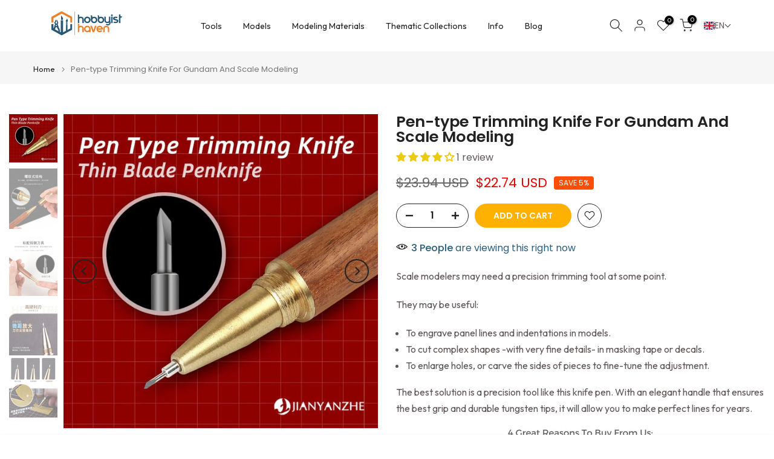

--- FILE ---
content_type: text/html; charset=utf-8
request_url: https://hobbyisthaven.com/products/pen-type-trimming-knife-for-gundam-and-scale-modeling
body_size: 67305
content:
<!doctype html><html class="t4sp-theme t4s-wrapper__full_width hdt-reveal-in-view rtl_false swatch_color_style_2 pr_border_style_1 pr_img_effect_2 enable_eff_img1_true badge_shape_1 css_for_wis_app_true shadow_round_img_false t4s-header__inline is-remove-unavai-1 t4_compare_false t4s-cart-count-0 t4s-pr-ellipsis-true
 no-js" lang="en">
  <head>
 
<meta charset="utf-8">
    <meta http-equiv="X-UA-Compatible" content="IE=edge">
    <meta name="viewport" content="width=device-width, initial-scale=1, height=device-height, minimum-scale=1.0, maximum-scale=1.0">
    <meta name="theme-color" content="#fff">
    <link rel="canonical" href="https://hobbyisthaven.com/products/pen-type-trimming-knife-for-gundam-and-scale-modeling">
    <link rel="preconnect" href="https://cdn.shopify.com" crossorigin><link rel="shortcut icon" type="image/png" href="//hobbyisthaven.com/cdn/shop/files/LogoSwuare.jpg?v=1734954765&width=32"><link rel="apple-touch-icon-precomposed" type="image/png" sizes="152x152" href="//hobbyisthaven.com/cdn/shop/files/LogoSwuare.jpg?v=1734954765&width=152"><title>Pen-type Trimming Knife For Gundam And Scale Modeling &ndash; HobbyistHaven</title>
    <meta name="description" content="Scale modelers may need a precision trimming tool at some point. They may be useful: To engrave panel lines and indentations in models. To cut complex shapes -with very fine details- in masking tape or decals. To enlarge holes, or carve the sides of pieces to fine-tune the adjustment. The best solution is a precision t"><meta name="keywords" content="Pen-type Trimming Knife For Gundam And Scale Modeling, HobbyistHaven, hobbyisthaven.com"/><meta name="author" content="Hobbyist Haven">

<meta property="og:site_name" content="HobbyistHaven">
<meta property="og:url" content="https://hobbyisthaven.com/products/pen-type-trimming-knife-for-gundam-and-scale-modeling">
<meta property="og:title" content="Pen-type Trimming Knife For Gundam And Scale Modeling">
<meta property="og:type" content="product">
<meta property="og:description" content="Scale modelers may need a precision trimming tool at some point. They may be useful: To engrave panel lines and indentations in models. To cut complex shapes -with very fine details- in masking tape or decals. To enlarge holes, or carve the sides of pieces to fine-tune the adjustment. The best solution is a precision t"><meta property="og:image" content="http://hobbyisthaven.com/cdn/shop/products/ab7e487ab0272326416fae38a170bf22.jpg?v=1632503068">
  <meta property="og:image:secure_url" content="https://hobbyisthaven.com/cdn/shop/products/ab7e487ab0272326416fae38a170bf22.jpg?v=1632503068">
  <meta property="og:image:width" content="800">
  <meta property="og:image:height" content="800"><meta property="og:price:amount" content="22.74">
  <meta property="og:price:currency" content="USD"><meta name="twitter:card" content="summary_large_image">
<meta name="twitter:title" content="Pen-type Trimming Knife For Gundam And Scale Modeling">
<meta name="twitter:description" content="Scale modelers may need a precision trimming tool at some point. They may be useful: To engrave panel lines and indentations in models. To cut complex shapes -with very fine details- in masking tape or decals. To enlarge holes, or carve the sides of pieces to fine-tune the adjustment. The best solution is a precision t"><script src="//hobbyisthaven.com/cdn/shop/t/15/assets/lazysizes.min.js?v=19113999703148210021738757249" async="async"></script>
    <script src="//hobbyisthaven.com/cdn/shop/t/15/assets/global.min.js?v=152447882426438715411738757248" defer="defer"></script>
    <script>window.performance && window.performance.mark && window.performance.mark('shopify.content_for_header.start');</script><meta name="google-site-verification" content="8Xu4hFB82y7N774arTQuMTngLkvDtcSAWclVpmWgEz4">
<meta name="google-site-verification" content="cljp57BIZmER3b-mgMQTi4Ta0ixdm-kPT9n37MbcfCU">
<meta name="facebook-domain-verification" content="mybxvhs7eg4pacvl93m77vcw03q7ni">
<meta id="shopify-digital-wallet" name="shopify-digital-wallet" content="/13744527/digital_wallets/dialog">
<meta name="shopify-checkout-api-token" content="81957ba79e0e17a88756029ad46887b9">
<meta id="in-context-paypal-metadata" data-shop-id="13744527" data-venmo-supported="false" data-environment="production" data-locale="en_US" data-paypal-v4="true" data-currency="USD">
<link rel="alternate" hreflang="x-default" href="https://hobbyisthaven.com/products/pen-type-trimming-knife-for-gundam-and-scale-modeling">
<link rel="alternate" hreflang="en" href="https://hobbyisthaven.com/products/pen-type-trimming-knife-for-gundam-and-scale-modeling">
<link rel="alternate" hreflang="en-DK" href="https://hobbyisthaven.com/en-eu/products/pen-type-trimming-knife-for-gundam-and-scale-modeling">
<link rel="alternate" hreflang="fr-DK" href="https://hobbyisthaven.com/fr-eu/products/pen-type-trimming-knife-for-gundam-and-scale-modeling">
<link rel="alternate" hreflang="de-DK" href="https://hobbyisthaven.com/de-eu/products/pen-type-trimming-knife-for-gundam-and-scale-modeling">
<link rel="alternate" hreflang="es-DK" href="https://hobbyisthaven.com/es-eu/products/pen-type-trimming-knife-for-gundam-and-scale-modeling">
<link rel="alternate" hreflang="it-DK" href="https://hobbyisthaven.com/it-eu/products/pen-type-trimming-knife-for-gundam-and-scale-modeling">
<link rel="alternate" hreflang="cs-DK" href="https://hobbyisthaven.com/cs-eu/products/pen-type-trimming-knife-for-gundam-and-scale-modeling">
<link rel="alternate" hreflang="pl-DK" href="https://hobbyisthaven.com/pl-eu/products/pen-type-trimming-knife-for-gundam-and-scale-modeling">
<link rel="alternate" hreflang="pt-DK" href="https://hobbyisthaven.com/pt-eu/products/pen-type-trimming-knife-for-gundam-and-scale-modeling">
<link rel="alternate" hreflang="en-AX" href="https://hobbyisthaven.com/en-eu/products/pen-type-trimming-knife-for-gundam-and-scale-modeling">
<link rel="alternate" hreflang="fr-AX" href="https://hobbyisthaven.com/fr-eu/products/pen-type-trimming-knife-for-gundam-and-scale-modeling">
<link rel="alternate" hreflang="de-AX" href="https://hobbyisthaven.com/de-eu/products/pen-type-trimming-knife-for-gundam-and-scale-modeling">
<link rel="alternate" hreflang="es-AX" href="https://hobbyisthaven.com/es-eu/products/pen-type-trimming-knife-for-gundam-and-scale-modeling">
<link rel="alternate" hreflang="it-AX" href="https://hobbyisthaven.com/it-eu/products/pen-type-trimming-knife-for-gundam-and-scale-modeling">
<link rel="alternate" hreflang="cs-AX" href="https://hobbyisthaven.com/cs-eu/products/pen-type-trimming-knife-for-gundam-and-scale-modeling">
<link rel="alternate" hreflang="pl-AX" href="https://hobbyisthaven.com/pl-eu/products/pen-type-trimming-knife-for-gundam-and-scale-modeling">
<link rel="alternate" hreflang="pt-AX" href="https://hobbyisthaven.com/pt-eu/products/pen-type-trimming-knife-for-gundam-and-scale-modeling">
<link rel="alternate" hreflang="en-AD" href="https://hobbyisthaven.com/en-eu/products/pen-type-trimming-knife-for-gundam-and-scale-modeling">
<link rel="alternate" hreflang="fr-AD" href="https://hobbyisthaven.com/fr-eu/products/pen-type-trimming-knife-for-gundam-and-scale-modeling">
<link rel="alternate" hreflang="de-AD" href="https://hobbyisthaven.com/de-eu/products/pen-type-trimming-knife-for-gundam-and-scale-modeling">
<link rel="alternate" hreflang="es-AD" href="https://hobbyisthaven.com/es-eu/products/pen-type-trimming-knife-for-gundam-and-scale-modeling">
<link rel="alternate" hreflang="it-AD" href="https://hobbyisthaven.com/it-eu/products/pen-type-trimming-knife-for-gundam-and-scale-modeling">
<link rel="alternate" hreflang="cs-AD" href="https://hobbyisthaven.com/cs-eu/products/pen-type-trimming-knife-for-gundam-and-scale-modeling">
<link rel="alternate" hreflang="pl-AD" href="https://hobbyisthaven.com/pl-eu/products/pen-type-trimming-knife-for-gundam-and-scale-modeling">
<link rel="alternate" hreflang="pt-AD" href="https://hobbyisthaven.com/pt-eu/products/pen-type-trimming-knife-for-gundam-and-scale-modeling">
<link rel="alternate" hreflang="en-AT" href="https://hobbyisthaven.com/en-eu/products/pen-type-trimming-knife-for-gundam-and-scale-modeling">
<link rel="alternate" hreflang="fr-AT" href="https://hobbyisthaven.com/fr-eu/products/pen-type-trimming-knife-for-gundam-and-scale-modeling">
<link rel="alternate" hreflang="de-AT" href="https://hobbyisthaven.com/de-eu/products/pen-type-trimming-knife-for-gundam-and-scale-modeling">
<link rel="alternate" hreflang="es-AT" href="https://hobbyisthaven.com/es-eu/products/pen-type-trimming-knife-for-gundam-and-scale-modeling">
<link rel="alternate" hreflang="it-AT" href="https://hobbyisthaven.com/it-eu/products/pen-type-trimming-knife-for-gundam-and-scale-modeling">
<link rel="alternate" hreflang="cs-AT" href="https://hobbyisthaven.com/cs-eu/products/pen-type-trimming-knife-for-gundam-and-scale-modeling">
<link rel="alternate" hreflang="pl-AT" href="https://hobbyisthaven.com/pl-eu/products/pen-type-trimming-knife-for-gundam-and-scale-modeling">
<link rel="alternate" hreflang="pt-AT" href="https://hobbyisthaven.com/pt-eu/products/pen-type-trimming-knife-for-gundam-and-scale-modeling">
<link rel="alternate" hreflang="en-EE" href="https://hobbyisthaven.com/en-eu/products/pen-type-trimming-knife-for-gundam-and-scale-modeling">
<link rel="alternate" hreflang="fr-EE" href="https://hobbyisthaven.com/fr-eu/products/pen-type-trimming-knife-for-gundam-and-scale-modeling">
<link rel="alternate" hreflang="de-EE" href="https://hobbyisthaven.com/de-eu/products/pen-type-trimming-knife-for-gundam-and-scale-modeling">
<link rel="alternate" hreflang="es-EE" href="https://hobbyisthaven.com/es-eu/products/pen-type-trimming-knife-for-gundam-and-scale-modeling">
<link rel="alternate" hreflang="it-EE" href="https://hobbyisthaven.com/it-eu/products/pen-type-trimming-knife-for-gundam-and-scale-modeling">
<link rel="alternate" hreflang="cs-EE" href="https://hobbyisthaven.com/cs-eu/products/pen-type-trimming-knife-for-gundam-and-scale-modeling">
<link rel="alternate" hreflang="pl-EE" href="https://hobbyisthaven.com/pl-eu/products/pen-type-trimming-knife-for-gundam-and-scale-modeling">
<link rel="alternate" hreflang="pt-EE" href="https://hobbyisthaven.com/pt-eu/products/pen-type-trimming-knife-for-gundam-and-scale-modeling">
<link rel="alternate" hreflang="en-VA" href="https://hobbyisthaven.com/en-eu/products/pen-type-trimming-knife-for-gundam-and-scale-modeling">
<link rel="alternate" hreflang="fr-VA" href="https://hobbyisthaven.com/fr-eu/products/pen-type-trimming-knife-for-gundam-and-scale-modeling">
<link rel="alternate" hreflang="de-VA" href="https://hobbyisthaven.com/de-eu/products/pen-type-trimming-knife-for-gundam-and-scale-modeling">
<link rel="alternate" hreflang="es-VA" href="https://hobbyisthaven.com/es-eu/products/pen-type-trimming-knife-for-gundam-and-scale-modeling">
<link rel="alternate" hreflang="it-VA" href="https://hobbyisthaven.com/it-eu/products/pen-type-trimming-knife-for-gundam-and-scale-modeling">
<link rel="alternate" hreflang="cs-VA" href="https://hobbyisthaven.com/cs-eu/products/pen-type-trimming-knife-for-gundam-and-scale-modeling">
<link rel="alternate" hreflang="pl-VA" href="https://hobbyisthaven.com/pl-eu/products/pen-type-trimming-knife-for-gundam-and-scale-modeling">
<link rel="alternate" hreflang="pt-VA" href="https://hobbyisthaven.com/pt-eu/products/pen-type-trimming-knife-for-gundam-and-scale-modeling">
<link rel="alternate" hreflang="en-LV" href="https://hobbyisthaven.com/en-eu/products/pen-type-trimming-knife-for-gundam-and-scale-modeling">
<link rel="alternate" hreflang="fr-LV" href="https://hobbyisthaven.com/fr-eu/products/pen-type-trimming-knife-for-gundam-and-scale-modeling">
<link rel="alternate" hreflang="de-LV" href="https://hobbyisthaven.com/de-eu/products/pen-type-trimming-knife-for-gundam-and-scale-modeling">
<link rel="alternate" hreflang="es-LV" href="https://hobbyisthaven.com/es-eu/products/pen-type-trimming-knife-for-gundam-and-scale-modeling">
<link rel="alternate" hreflang="it-LV" href="https://hobbyisthaven.com/it-eu/products/pen-type-trimming-knife-for-gundam-and-scale-modeling">
<link rel="alternate" hreflang="cs-LV" href="https://hobbyisthaven.com/cs-eu/products/pen-type-trimming-knife-for-gundam-and-scale-modeling">
<link rel="alternate" hreflang="pl-LV" href="https://hobbyisthaven.com/pl-eu/products/pen-type-trimming-knife-for-gundam-and-scale-modeling">
<link rel="alternate" hreflang="pt-LV" href="https://hobbyisthaven.com/pt-eu/products/pen-type-trimming-knife-for-gundam-and-scale-modeling">
<link rel="alternate" hreflang="en-LT" href="https://hobbyisthaven.com/en-eu/products/pen-type-trimming-knife-for-gundam-and-scale-modeling">
<link rel="alternate" hreflang="fr-LT" href="https://hobbyisthaven.com/fr-eu/products/pen-type-trimming-knife-for-gundam-and-scale-modeling">
<link rel="alternate" hreflang="de-LT" href="https://hobbyisthaven.com/de-eu/products/pen-type-trimming-knife-for-gundam-and-scale-modeling">
<link rel="alternate" hreflang="es-LT" href="https://hobbyisthaven.com/es-eu/products/pen-type-trimming-knife-for-gundam-and-scale-modeling">
<link rel="alternate" hreflang="it-LT" href="https://hobbyisthaven.com/it-eu/products/pen-type-trimming-knife-for-gundam-and-scale-modeling">
<link rel="alternate" hreflang="cs-LT" href="https://hobbyisthaven.com/cs-eu/products/pen-type-trimming-knife-for-gundam-and-scale-modeling">
<link rel="alternate" hreflang="pl-LT" href="https://hobbyisthaven.com/pl-eu/products/pen-type-trimming-knife-for-gundam-and-scale-modeling">
<link rel="alternate" hreflang="pt-LT" href="https://hobbyisthaven.com/pt-eu/products/pen-type-trimming-knife-for-gundam-and-scale-modeling">
<link rel="alternate" hreflang="en-LU" href="https://hobbyisthaven.com/en-eu/products/pen-type-trimming-knife-for-gundam-and-scale-modeling">
<link rel="alternate" hreflang="fr-LU" href="https://hobbyisthaven.com/fr-eu/products/pen-type-trimming-knife-for-gundam-and-scale-modeling">
<link rel="alternate" hreflang="de-LU" href="https://hobbyisthaven.com/de-eu/products/pen-type-trimming-knife-for-gundam-and-scale-modeling">
<link rel="alternate" hreflang="es-LU" href="https://hobbyisthaven.com/es-eu/products/pen-type-trimming-knife-for-gundam-and-scale-modeling">
<link rel="alternate" hreflang="it-LU" href="https://hobbyisthaven.com/it-eu/products/pen-type-trimming-knife-for-gundam-and-scale-modeling">
<link rel="alternate" hreflang="cs-LU" href="https://hobbyisthaven.com/cs-eu/products/pen-type-trimming-knife-for-gundam-and-scale-modeling">
<link rel="alternate" hreflang="pl-LU" href="https://hobbyisthaven.com/pl-eu/products/pen-type-trimming-knife-for-gundam-and-scale-modeling">
<link rel="alternate" hreflang="pt-LU" href="https://hobbyisthaven.com/pt-eu/products/pen-type-trimming-knife-for-gundam-and-scale-modeling">
<link rel="alternate" hreflang="en-MC" href="https://hobbyisthaven.com/en-eu/products/pen-type-trimming-knife-for-gundam-and-scale-modeling">
<link rel="alternate" hreflang="fr-MC" href="https://hobbyisthaven.com/fr-eu/products/pen-type-trimming-knife-for-gundam-and-scale-modeling">
<link rel="alternate" hreflang="de-MC" href="https://hobbyisthaven.com/de-eu/products/pen-type-trimming-knife-for-gundam-and-scale-modeling">
<link rel="alternate" hreflang="es-MC" href="https://hobbyisthaven.com/es-eu/products/pen-type-trimming-knife-for-gundam-and-scale-modeling">
<link rel="alternate" hreflang="it-MC" href="https://hobbyisthaven.com/it-eu/products/pen-type-trimming-knife-for-gundam-and-scale-modeling">
<link rel="alternate" hreflang="cs-MC" href="https://hobbyisthaven.com/cs-eu/products/pen-type-trimming-knife-for-gundam-and-scale-modeling">
<link rel="alternate" hreflang="pl-MC" href="https://hobbyisthaven.com/pl-eu/products/pen-type-trimming-knife-for-gundam-and-scale-modeling">
<link rel="alternate" hreflang="pt-MC" href="https://hobbyisthaven.com/pt-eu/products/pen-type-trimming-knife-for-gundam-and-scale-modeling">
<link rel="alternate" hreflang="en-ME" href="https://hobbyisthaven.com/en-eu/products/pen-type-trimming-knife-for-gundam-and-scale-modeling">
<link rel="alternate" hreflang="fr-ME" href="https://hobbyisthaven.com/fr-eu/products/pen-type-trimming-knife-for-gundam-and-scale-modeling">
<link rel="alternate" hreflang="de-ME" href="https://hobbyisthaven.com/de-eu/products/pen-type-trimming-knife-for-gundam-and-scale-modeling">
<link rel="alternate" hreflang="es-ME" href="https://hobbyisthaven.com/es-eu/products/pen-type-trimming-knife-for-gundam-and-scale-modeling">
<link rel="alternate" hreflang="it-ME" href="https://hobbyisthaven.com/it-eu/products/pen-type-trimming-knife-for-gundam-and-scale-modeling">
<link rel="alternate" hreflang="cs-ME" href="https://hobbyisthaven.com/cs-eu/products/pen-type-trimming-knife-for-gundam-and-scale-modeling">
<link rel="alternate" hreflang="pl-ME" href="https://hobbyisthaven.com/pl-eu/products/pen-type-trimming-knife-for-gundam-and-scale-modeling">
<link rel="alternate" hreflang="pt-ME" href="https://hobbyisthaven.com/pt-eu/products/pen-type-trimming-knife-for-gundam-and-scale-modeling">
<link rel="alternate" hreflang="en-SM" href="https://hobbyisthaven.com/en-eu/products/pen-type-trimming-knife-for-gundam-and-scale-modeling">
<link rel="alternate" hreflang="fr-SM" href="https://hobbyisthaven.com/fr-eu/products/pen-type-trimming-knife-for-gundam-and-scale-modeling">
<link rel="alternate" hreflang="de-SM" href="https://hobbyisthaven.com/de-eu/products/pen-type-trimming-knife-for-gundam-and-scale-modeling">
<link rel="alternate" hreflang="es-SM" href="https://hobbyisthaven.com/es-eu/products/pen-type-trimming-knife-for-gundam-and-scale-modeling">
<link rel="alternate" hreflang="it-SM" href="https://hobbyisthaven.com/it-eu/products/pen-type-trimming-knife-for-gundam-and-scale-modeling">
<link rel="alternate" hreflang="cs-SM" href="https://hobbyisthaven.com/cs-eu/products/pen-type-trimming-knife-for-gundam-and-scale-modeling">
<link rel="alternate" hreflang="pl-SM" href="https://hobbyisthaven.com/pl-eu/products/pen-type-trimming-knife-for-gundam-and-scale-modeling">
<link rel="alternate" hreflang="pt-SM" href="https://hobbyisthaven.com/pt-eu/products/pen-type-trimming-knife-for-gundam-and-scale-modeling">
<link rel="alternate" hreflang="en-SK" href="https://hobbyisthaven.com/en-eu/products/pen-type-trimming-knife-for-gundam-and-scale-modeling">
<link rel="alternate" hreflang="fr-SK" href="https://hobbyisthaven.com/fr-eu/products/pen-type-trimming-knife-for-gundam-and-scale-modeling">
<link rel="alternate" hreflang="de-SK" href="https://hobbyisthaven.com/de-eu/products/pen-type-trimming-knife-for-gundam-and-scale-modeling">
<link rel="alternate" hreflang="es-SK" href="https://hobbyisthaven.com/es-eu/products/pen-type-trimming-knife-for-gundam-and-scale-modeling">
<link rel="alternate" hreflang="it-SK" href="https://hobbyisthaven.com/it-eu/products/pen-type-trimming-knife-for-gundam-and-scale-modeling">
<link rel="alternate" hreflang="cs-SK" href="https://hobbyisthaven.com/cs-eu/products/pen-type-trimming-knife-for-gundam-and-scale-modeling">
<link rel="alternate" hreflang="pl-SK" href="https://hobbyisthaven.com/pl-eu/products/pen-type-trimming-knife-for-gundam-and-scale-modeling">
<link rel="alternate" hreflang="pt-SK" href="https://hobbyisthaven.com/pt-eu/products/pen-type-trimming-knife-for-gundam-and-scale-modeling">
<link rel="alternate" hreflang="en-SI" href="https://hobbyisthaven.com/en-eu/products/pen-type-trimming-knife-for-gundam-and-scale-modeling">
<link rel="alternate" hreflang="fr-SI" href="https://hobbyisthaven.com/fr-eu/products/pen-type-trimming-knife-for-gundam-and-scale-modeling">
<link rel="alternate" hreflang="de-SI" href="https://hobbyisthaven.com/de-eu/products/pen-type-trimming-knife-for-gundam-and-scale-modeling">
<link rel="alternate" hreflang="es-SI" href="https://hobbyisthaven.com/es-eu/products/pen-type-trimming-knife-for-gundam-and-scale-modeling">
<link rel="alternate" hreflang="it-SI" href="https://hobbyisthaven.com/it-eu/products/pen-type-trimming-knife-for-gundam-and-scale-modeling">
<link rel="alternate" hreflang="cs-SI" href="https://hobbyisthaven.com/cs-eu/products/pen-type-trimming-knife-for-gundam-and-scale-modeling">
<link rel="alternate" hreflang="pl-SI" href="https://hobbyisthaven.com/pl-eu/products/pen-type-trimming-knife-for-gundam-and-scale-modeling">
<link rel="alternate" hreflang="pt-SI" href="https://hobbyisthaven.com/pt-eu/products/pen-type-trimming-knife-for-gundam-and-scale-modeling">
<link rel="alternate" hreflang="en-AL" href="https://hobbyisthaven.com/en-eu/products/pen-type-trimming-knife-for-gundam-and-scale-modeling">
<link rel="alternate" hreflang="fr-AL" href="https://hobbyisthaven.com/fr-eu/products/pen-type-trimming-knife-for-gundam-and-scale-modeling">
<link rel="alternate" hreflang="de-AL" href="https://hobbyisthaven.com/de-eu/products/pen-type-trimming-knife-for-gundam-and-scale-modeling">
<link rel="alternate" hreflang="es-AL" href="https://hobbyisthaven.com/es-eu/products/pen-type-trimming-knife-for-gundam-and-scale-modeling">
<link rel="alternate" hreflang="it-AL" href="https://hobbyisthaven.com/it-eu/products/pen-type-trimming-knife-for-gundam-and-scale-modeling">
<link rel="alternate" hreflang="cs-AL" href="https://hobbyisthaven.com/cs-eu/products/pen-type-trimming-knife-for-gundam-and-scale-modeling">
<link rel="alternate" hreflang="pl-AL" href="https://hobbyisthaven.com/pl-eu/products/pen-type-trimming-knife-for-gundam-and-scale-modeling">
<link rel="alternate" hreflang="pt-AL" href="https://hobbyisthaven.com/pt-eu/products/pen-type-trimming-knife-for-gundam-and-scale-modeling">
<link rel="alternate" hreflang="en-BG" href="https://hobbyisthaven.com/en-eu/products/pen-type-trimming-knife-for-gundam-and-scale-modeling">
<link rel="alternate" hreflang="fr-BG" href="https://hobbyisthaven.com/fr-eu/products/pen-type-trimming-knife-for-gundam-and-scale-modeling">
<link rel="alternate" hreflang="de-BG" href="https://hobbyisthaven.com/de-eu/products/pen-type-trimming-knife-for-gundam-and-scale-modeling">
<link rel="alternate" hreflang="es-BG" href="https://hobbyisthaven.com/es-eu/products/pen-type-trimming-knife-for-gundam-and-scale-modeling">
<link rel="alternate" hreflang="it-BG" href="https://hobbyisthaven.com/it-eu/products/pen-type-trimming-knife-for-gundam-and-scale-modeling">
<link rel="alternate" hreflang="cs-BG" href="https://hobbyisthaven.com/cs-eu/products/pen-type-trimming-knife-for-gundam-and-scale-modeling">
<link rel="alternate" hreflang="pl-BG" href="https://hobbyisthaven.com/pl-eu/products/pen-type-trimming-knife-for-gundam-and-scale-modeling">
<link rel="alternate" hreflang="pt-BG" href="https://hobbyisthaven.com/pt-eu/products/pen-type-trimming-knife-for-gundam-and-scale-modeling">
<link rel="alternate" hreflang="en-BY" href="https://hobbyisthaven.com/en-eu/products/pen-type-trimming-knife-for-gundam-and-scale-modeling">
<link rel="alternate" hreflang="fr-BY" href="https://hobbyisthaven.com/fr-eu/products/pen-type-trimming-knife-for-gundam-and-scale-modeling">
<link rel="alternate" hreflang="de-BY" href="https://hobbyisthaven.com/de-eu/products/pen-type-trimming-knife-for-gundam-and-scale-modeling">
<link rel="alternate" hreflang="es-BY" href="https://hobbyisthaven.com/es-eu/products/pen-type-trimming-knife-for-gundam-and-scale-modeling">
<link rel="alternate" hreflang="it-BY" href="https://hobbyisthaven.com/it-eu/products/pen-type-trimming-knife-for-gundam-and-scale-modeling">
<link rel="alternate" hreflang="cs-BY" href="https://hobbyisthaven.com/cs-eu/products/pen-type-trimming-knife-for-gundam-and-scale-modeling">
<link rel="alternate" hreflang="pl-BY" href="https://hobbyisthaven.com/pl-eu/products/pen-type-trimming-knife-for-gundam-and-scale-modeling">
<link rel="alternate" hreflang="pt-BY" href="https://hobbyisthaven.com/pt-eu/products/pen-type-trimming-knife-for-gundam-and-scale-modeling">
<link rel="alternate" hreflang="en-CZ" href="https://hobbyisthaven.com/en-eu/products/pen-type-trimming-knife-for-gundam-and-scale-modeling">
<link rel="alternate" hreflang="fr-CZ" href="https://hobbyisthaven.com/fr-eu/products/pen-type-trimming-knife-for-gundam-and-scale-modeling">
<link rel="alternate" hreflang="de-CZ" href="https://hobbyisthaven.com/de-eu/products/pen-type-trimming-knife-for-gundam-and-scale-modeling">
<link rel="alternate" hreflang="es-CZ" href="https://hobbyisthaven.com/es-eu/products/pen-type-trimming-knife-for-gundam-and-scale-modeling">
<link rel="alternate" hreflang="it-CZ" href="https://hobbyisthaven.com/it-eu/products/pen-type-trimming-knife-for-gundam-and-scale-modeling">
<link rel="alternate" hreflang="cs-CZ" href="https://hobbyisthaven.com/cs-eu/products/pen-type-trimming-knife-for-gundam-and-scale-modeling">
<link rel="alternate" hreflang="pl-CZ" href="https://hobbyisthaven.com/pl-eu/products/pen-type-trimming-knife-for-gundam-and-scale-modeling">
<link rel="alternate" hreflang="pt-CZ" href="https://hobbyisthaven.com/pt-eu/products/pen-type-trimming-knife-for-gundam-and-scale-modeling">
<link rel="alternate" hreflang="en-FO" href="https://hobbyisthaven.com/en-eu/products/pen-type-trimming-knife-for-gundam-and-scale-modeling">
<link rel="alternate" hreflang="fr-FO" href="https://hobbyisthaven.com/fr-eu/products/pen-type-trimming-knife-for-gundam-and-scale-modeling">
<link rel="alternate" hreflang="de-FO" href="https://hobbyisthaven.com/de-eu/products/pen-type-trimming-knife-for-gundam-and-scale-modeling">
<link rel="alternate" hreflang="es-FO" href="https://hobbyisthaven.com/es-eu/products/pen-type-trimming-knife-for-gundam-and-scale-modeling">
<link rel="alternate" hreflang="it-FO" href="https://hobbyisthaven.com/it-eu/products/pen-type-trimming-knife-for-gundam-and-scale-modeling">
<link rel="alternate" hreflang="cs-FO" href="https://hobbyisthaven.com/cs-eu/products/pen-type-trimming-knife-for-gundam-and-scale-modeling">
<link rel="alternate" hreflang="pl-FO" href="https://hobbyisthaven.com/pl-eu/products/pen-type-trimming-knife-for-gundam-and-scale-modeling">
<link rel="alternate" hreflang="pt-FO" href="https://hobbyisthaven.com/pt-eu/products/pen-type-trimming-knife-for-gundam-and-scale-modeling">
<link rel="alternate" hreflang="en-HR" href="https://hobbyisthaven.com/en-eu/products/pen-type-trimming-knife-for-gundam-and-scale-modeling">
<link rel="alternate" hreflang="fr-HR" href="https://hobbyisthaven.com/fr-eu/products/pen-type-trimming-knife-for-gundam-and-scale-modeling">
<link rel="alternate" hreflang="de-HR" href="https://hobbyisthaven.com/de-eu/products/pen-type-trimming-knife-for-gundam-and-scale-modeling">
<link rel="alternate" hreflang="es-HR" href="https://hobbyisthaven.com/es-eu/products/pen-type-trimming-knife-for-gundam-and-scale-modeling">
<link rel="alternate" hreflang="it-HR" href="https://hobbyisthaven.com/it-eu/products/pen-type-trimming-knife-for-gundam-and-scale-modeling">
<link rel="alternate" hreflang="cs-HR" href="https://hobbyisthaven.com/cs-eu/products/pen-type-trimming-knife-for-gundam-and-scale-modeling">
<link rel="alternate" hreflang="pl-HR" href="https://hobbyisthaven.com/pl-eu/products/pen-type-trimming-knife-for-gundam-and-scale-modeling">
<link rel="alternate" hreflang="pt-HR" href="https://hobbyisthaven.com/pt-eu/products/pen-type-trimming-knife-for-gundam-and-scale-modeling">
<link rel="alternate" hreflang="en-HU" href="https://hobbyisthaven.com/en-eu/products/pen-type-trimming-knife-for-gundam-and-scale-modeling">
<link rel="alternate" hreflang="fr-HU" href="https://hobbyisthaven.com/fr-eu/products/pen-type-trimming-knife-for-gundam-and-scale-modeling">
<link rel="alternate" hreflang="de-HU" href="https://hobbyisthaven.com/de-eu/products/pen-type-trimming-knife-for-gundam-and-scale-modeling">
<link rel="alternate" hreflang="es-HU" href="https://hobbyisthaven.com/es-eu/products/pen-type-trimming-knife-for-gundam-and-scale-modeling">
<link rel="alternate" hreflang="it-HU" href="https://hobbyisthaven.com/it-eu/products/pen-type-trimming-knife-for-gundam-and-scale-modeling">
<link rel="alternate" hreflang="cs-HU" href="https://hobbyisthaven.com/cs-eu/products/pen-type-trimming-knife-for-gundam-and-scale-modeling">
<link rel="alternate" hreflang="pl-HU" href="https://hobbyisthaven.com/pl-eu/products/pen-type-trimming-knife-for-gundam-and-scale-modeling">
<link rel="alternate" hreflang="pt-HU" href="https://hobbyisthaven.com/pt-eu/products/pen-type-trimming-knife-for-gundam-and-scale-modeling">
<link rel="alternate" hreflang="en-IS" href="https://hobbyisthaven.com/en-eu/products/pen-type-trimming-knife-for-gundam-and-scale-modeling">
<link rel="alternate" hreflang="fr-IS" href="https://hobbyisthaven.com/fr-eu/products/pen-type-trimming-knife-for-gundam-and-scale-modeling">
<link rel="alternate" hreflang="de-IS" href="https://hobbyisthaven.com/de-eu/products/pen-type-trimming-knife-for-gundam-and-scale-modeling">
<link rel="alternate" hreflang="es-IS" href="https://hobbyisthaven.com/es-eu/products/pen-type-trimming-knife-for-gundam-and-scale-modeling">
<link rel="alternate" hreflang="it-IS" href="https://hobbyisthaven.com/it-eu/products/pen-type-trimming-knife-for-gundam-and-scale-modeling">
<link rel="alternate" hreflang="cs-IS" href="https://hobbyisthaven.com/cs-eu/products/pen-type-trimming-knife-for-gundam-and-scale-modeling">
<link rel="alternate" hreflang="pl-IS" href="https://hobbyisthaven.com/pl-eu/products/pen-type-trimming-knife-for-gundam-and-scale-modeling">
<link rel="alternate" hreflang="pt-IS" href="https://hobbyisthaven.com/pt-eu/products/pen-type-trimming-knife-for-gundam-and-scale-modeling">
<link rel="alternate" hreflang="en-LI" href="https://hobbyisthaven.com/en-eu/products/pen-type-trimming-knife-for-gundam-and-scale-modeling">
<link rel="alternate" hreflang="fr-LI" href="https://hobbyisthaven.com/fr-eu/products/pen-type-trimming-knife-for-gundam-and-scale-modeling">
<link rel="alternate" hreflang="de-LI" href="https://hobbyisthaven.com/de-eu/products/pen-type-trimming-knife-for-gundam-and-scale-modeling">
<link rel="alternate" hreflang="es-LI" href="https://hobbyisthaven.com/es-eu/products/pen-type-trimming-knife-for-gundam-and-scale-modeling">
<link rel="alternate" hreflang="it-LI" href="https://hobbyisthaven.com/it-eu/products/pen-type-trimming-knife-for-gundam-and-scale-modeling">
<link rel="alternate" hreflang="cs-LI" href="https://hobbyisthaven.com/cs-eu/products/pen-type-trimming-knife-for-gundam-and-scale-modeling">
<link rel="alternate" hreflang="pl-LI" href="https://hobbyisthaven.com/pl-eu/products/pen-type-trimming-knife-for-gundam-and-scale-modeling">
<link rel="alternate" hreflang="pt-LI" href="https://hobbyisthaven.com/pt-eu/products/pen-type-trimming-knife-for-gundam-and-scale-modeling">
<link rel="alternate" hreflang="en-MD" href="https://hobbyisthaven.com/en-eu/products/pen-type-trimming-knife-for-gundam-and-scale-modeling">
<link rel="alternate" hreflang="fr-MD" href="https://hobbyisthaven.com/fr-eu/products/pen-type-trimming-knife-for-gundam-and-scale-modeling">
<link rel="alternate" hreflang="de-MD" href="https://hobbyisthaven.com/de-eu/products/pen-type-trimming-knife-for-gundam-and-scale-modeling">
<link rel="alternate" hreflang="es-MD" href="https://hobbyisthaven.com/es-eu/products/pen-type-trimming-knife-for-gundam-and-scale-modeling">
<link rel="alternate" hreflang="it-MD" href="https://hobbyisthaven.com/it-eu/products/pen-type-trimming-knife-for-gundam-and-scale-modeling">
<link rel="alternate" hreflang="cs-MD" href="https://hobbyisthaven.com/cs-eu/products/pen-type-trimming-knife-for-gundam-and-scale-modeling">
<link rel="alternate" hreflang="pl-MD" href="https://hobbyisthaven.com/pl-eu/products/pen-type-trimming-knife-for-gundam-and-scale-modeling">
<link rel="alternate" hreflang="pt-MD" href="https://hobbyisthaven.com/pt-eu/products/pen-type-trimming-knife-for-gundam-and-scale-modeling">
<link rel="alternate" hreflang="en-MK" href="https://hobbyisthaven.com/en-eu/products/pen-type-trimming-knife-for-gundam-and-scale-modeling">
<link rel="alternate" hreflang="fr-MK" href="https://hobbyisthaven.com/fr-eu/products/pen-type-trimming-knife-for-gundam-and-scale-modeling">
<link rel="alternate" hreflang="de-MK" href="https://hobbyisthaven.com/de-eu/products/pen-type-trimming-knife-for-gundam-and-scale-modeling">
<link rel="alternate" hreflang="es-MK" href="https://hobbyisthaven.com/es-eu/products/pen-type-trimming-knife-for-gundam-and-scale-modeling">
<link rel="alternate" hreflang="it-MK" href="https://hobbyisthaven.com/it-eu/products/pen-type-trimming-knife-for-gundam-and-scale-modeling">
<link rel="alternate" hreflang="cs-MK" href="https://hobbyisthaven.com/cs-eu/products/pen-type-trimming-knife-for-gundam-and-scale-modeling">
<link rel="alternate" hreflang="pl-MK" href="https://hobbyisthaven.com/pl-eu/products/pen-type-trimming-knife-for-gundam-and-scale-modeling">
<link rel="alternate" hreflang="pt-MK" href="https://hobbyisthaven.com/pt-eu/products/pen-type-trimming-knife-for-gundam-and-scale-modeling">
<link rel="alternate" hreflang="en-PL" href="https://hobbyisthaven.com/en-eu/products/pen-type-trimming-knife-for-gundam-and-scale-modeling">
<link rel="alternate" hreflang="fr-PL" href="https://hobbyisthaven.com/fr-eu/products/pen-type-trimming-knife-for-gundam-and-scale-modeling">
<link rel="alternate" hreflang="de-PL" href="https://hobbyisthaven.com/de-eu/products/pen-type-trimming-knife-for-gundam-and-scale-modeling">
<link rel="alternate" hreflang="es-PL" href="https://hobbyisthaven.com/es-eu/products/pen-type-trimming-knife-for-gundam-and-scale-modeling">
<link rel="alternate" hreflang="it-PL" href="https://hobbyisthaven.com/it-eu/products/pen-type-trimming-knife-for-gundam-and-scale-modeling">
<link rel="alternate" hreflang="cs-PL" href="https://hobbyisthaven.com/cs-eu/products/pen-type-trimming-knife-for-gundam-and-scale-modeling">
<link rel="alternate" hreflang="pl-PL" href="https://hobbyisthaven.com/pl-eu/products/pen-type-trimming-knife-for-gundam-and-scale-modeling">
<link rel="alternate" hreflang="pt-PL" href="https://hobbyisthaven.com/pt-eu/products/pen-type-trimming-knife-for-gundam-and-scale-modeling">
<link rel="alternate" hreflang="en-RO" href="https://hobbyisthaven.com/en-eu/products/pen-type-trimming-knife-for-gundam-and-scale-modeling">
<link rel="alternate" hreflang="fr-RO" href="https://hobbyisthaven.com/fr-eu/products/pen-type-trimming-knife-for-gundam-and-scale-modeling">
<link rel="alternate" hreflang="de-RO" href="https://hobbyisthaven.com/de-eu/products/pen-type-trimming-knife-for-gundam-and-scale-modeling">
<link rel="alternate" hreflang="es-RO" href="https://hobbyisthaven.com/es-eu/products/pen-type-trimming-knife-for-gundam-and-scale-modeling">
<link rel="alternate" hreflang="it-RO" href="https://hobbyisthaven.com/it-eu/products/pen-type-trimming-knife-for-gundam-and-scale-modeling">
<link rel="alternate" hreflang="cs-RO" href="https://hobbyisthaven.com/cs-eu/products/pen-type-trimming-knife-for-gundam-and-scale-modeling">
<link rel="alternate" hreflang="pl-RO" href="https://hobbyisthaven.com/pl-eu/products/pen-type-trimming-knife-for-gundam-and-scale-modeling">
<link rel="alternate" hreflang="pt-RO" href="https://hobbyisthaven.com/pt-eu/products/pen-type-trimming-knife-for-gundam-and-scale-modeling">
<link rel="alternate" hreflang="en-SJ" href="https://hobbyisthaven.com/en-eu/products/pen-type-trimming-knife-for-gundam-and-scale-modeling">
<link rel="alternate" hreflang="fr-SJ" href="https://hobbyisthaven.com/fr-eu/products/pen-type-trimming-knife-for-gundam-and-scale-modeling">
<link rel="alternate" hreflang="de-SJ" href="https://hobbyisthaven.com/de-eu/products/pen-type-trimming-knife-for-gundam-and-scale-modeling">
<link rel="alternate" hreflang="es-SJ" href="https://hobbyisthaven.com/es-eu/products/pen-type-trimming-knife-for-gundam-and-scale-modeling">
<link rel="alternate" hreflang="it-SJ" href="https://hobbyisthaven.com/it-eu/products/pen-type-trimming-knife-for-gundam-and-scale-modeling">
<link rel="alternate" hreflang="cs-SJ" href="https://hobbyisthaven.com/cs-eu/products/pen-type-trimming-knife-for-gundam-and-scale-modeling">
<link rel="alternate" hreflang="pl-SJ" href="https://hobbyisthaven.com/pl-eu/products/pen-type-trimming-knife-for-gundam-and-scale-modeling">
<link rel="alternate" hreflang="pt-SJ" href="https://hobbyisthaven.com/pt-eu/products/pen-type-trimming-knife-for-gundam-and-scale-modeling">
<link rel="alternate" hreflang="en-UA" href="https://hobbyisthaven.com/en-eu/products/pen-type-trimming-knife-for-gundam-and-scale-modeling">
<link rel="alternate" hreflang="fr-UA" href="https://hobbyisthaven.com/fr-eu/products/pen-type-trimming-knife-for-gundam-and-scale-modeling">
<link rel="alternate" hreflang="de-UA" href="https://hobbyisthaven.com/de-eu/products/pen-type-trimming-knife-for-gundam-and-scale-modeling">
<link rel="alternate" hreflang="es-UA" href="https://hobbyisthaven.com/es-eu/products/pen-type-trimming-knife-for-gundam-and-scale-modeling">
<link rel="alternate" hreflang="it-UA" href="https://hobbyisthaven.com/it-eu/products/pen-type-trimming-knife-for-gundam-and-scale-modeling">
<link rel="alternate" hreflang="cs-UA" href="https://hobbyisthaven.com/cs-eu/products/pen-type-trimming-knife-for-gundam-and-scale-modeling">
<link rel="alternate" hreflang="pl-UA" href="https://hobbyisthaven.com/pl-eu/products/pen-type-trimming-knife-for-gundam-and-scale-modeling">
<link rel="alternate" hreflang="pt-UA" href="https://hobbyisthaven.com/pt-eu/products/pen-type-trimming-knife-for-gundam-and-scale-modeling">
<link rel="alternate" hreflang="en-BA" href="https://hobbyisthaven.com/en-eu/products/pen-type-trimming-knife-for-gundam-and-scale-modeling">
<link rel="alternate" hreflang="fr-BA" href="https://hobbyisthaven.com/fr-eu/products/pen-type-trimming-knife-for-gundam-and-scale-modeling">
<link rel="alternate" hreflang="de-BA" href="https://hobbyisthaven.com/de-eu/products/pen-type-trimming-knife-for-gundam-and-scale-modeling">
<link rel="alternate" hreflang="es-BA" href="https://hobbyisthaven.com/es-eu/products/pen-type-trimming-knife-for-gundam-and-scale-modeling">
<link rel="alternate" hreflang="it-BA" href="https://hobbyisthaven.com/it-eu/products/pen-type-trimming-knife-for-gundam-and-scale-modeling">
<link rel="alternate" hreflang="cs-BA" href="https://hobbyisthaven.com/cs-eu/products/pen-type-trimming-knife-for-gundam-and-scale-modeling">
<link rel="alternate" hreflang="pl-BA" href="https://hobbyisthaven.com/pl-eu/products/pen-type-trimming-knife-for-gundam-and-scale-modeling">
<link rel="alternate" hreflang="pt-BA" href="https://hobbyisthaven.com/pt-eu/products/pen-type-trimming-knife-for-gundam-and-scale-modeling">
<link rel="alternate" hreflang="en-GI" href="https://hobbyisthaven.com/en-eu/products/pen-type-trimming-knife-for-gundam-and-scale-modeling">
<link rel="alternate" hreflang="fr-GI" href="https://hobbyisthaven.com/fr-eu/products/pen-type-trimming-knife-for-gundam-and-scale-modeling">
<link rel="alternate" hreflang="de-GI" href="https://hobbyisthaven.com/de-eu/products/pen-type-trimming-knife-for-gundam-and-scale-modeling">
<link rel="alternate" hreflang="es-GI" href="https://hobbyisthaven.com/es-eu/products/pen-type-trimming-knife-for-gundam-and-scale-modeling">
<link rel="alternate" hreflang="it-GI" href="https://hobbyisthaven.com/it-eu/products/pen-type-trimming-knife-for-gundam-and-scale-modeling">
<link rel="alternate" hreflang="cs-GI" href="https://hobbyisthaven.com/cs-eu/products/pen-type-trimming-knife-for-gundam-and-scale-modeling">
<link rel="alternate" hreflang="pl-GI" href="https://hobbyisthaven.com/pl-eu/products/pen-type-trimming-knife-for-gundam-and-scale-modeling">
<link rel="alternate" hreflang="pt-GI" href="https://hobbyisthaven.com/pt-eu/products/pen-type-trimming-knife-for-gundam-and-scale-modeling">
<link rel="alternate" hreflang="en-JE" href="https://hobbyisthaven.com/en-eu/products/pen-type-trimming-knife-for-gundam-and-scale-modeling">
<link rel="alternate" hreflang="fr-JE" href="https://hobbyisthaven.com/fr-eu/products/pen-type-trimming-knife-for-gundam-and-scale-modeling">
<link rel="alternate" hreflang="de-JE" href="https://hobbyisthaven.com/de-eu/products/pen-type-trimming-knife-for-gundam-and-scale-modeling">
<link rel="alternate" hreflang="es-JE" href="https://hobbyisthaven.com/es-eu/products/pen-type-trimming-knife-for-gundam-and-scale-modeling">
<link rel="alternate" hreflang="it-JE" href="https://hobbyisthaven.com/it-eu/products/pen-type-trimming-knife-for-gundam-and-scale-modeling">
<link rel="alternate" hreflang="cs-JE" href="https://hobbyisthaven.com/cs-eu/products/pen-type-trimming-knife-for-gundam-and-scale-modeling">
<link rel="alternate" hreflang="pl-JE" href="https://hobbyisthaven.com/pl-eu/products/pen-type-trimming-knife-for-gundam-and-scale-modeling">
<link rel="alternate" hreflang="pt-JE" href="https://hobbyisthaven.com/pt-eu/products/pen-type-trimming-knife-for-gundam-and-scale-modeling">
<link rel="alternate" hreflang="en-RS" href="https://hobbyisthaven.com/en-eu/products/pen-type-trimming-knife-for-gundam-and-scale-modeling">
<link rel="alternate" hreflang="fr-RS" href="https://hobbyisthaven.com/fr-eu/products/pen-type-trimming-knife-for-gundam-and-scale-modeling">
<link rel="alternate" hreflang="de-RS" href="https://hobbyisthaven.com/de-eu/products/pen-type-trimming-knife-for-gundam-and-scale-modeling">
<link rel="alternate" hreflang="es-RS" href="https://hobbyisthaven.com/es-eu/products/pen-type-trimming-knife-for-gundam-and-scale-modeling">
<link rel="alternate" hreflang="it-RS" href="https://hobbyisthaven.com/it-eu/products/pen-type-trimming-knife-for-gundam-and-scale-modeling">
<link rel="alternate" hreflang="cs-RS" href="https://hobbyisthaven.com/cs-eu/products/pen-type-trimming-knife-for-gundam-and-scale-modeling">
<link rel="alternate" hreflang="pl-RS" href="https://hobbyisthaven.com/pl-eu/products/pen-type-trimming-knife-for-gundam-and-scale-modeling">
<link rel="alternate" hreflang="pt-RS" href="https://hobbyisthaven.com/pt-eu/products/pen-type-trimming-knife-for-gundam-and-scale-modeling">
<link rel="alternate" hreflang="en-XK" href="https://hobbyisthaven.com/en-eu/products/pen-type-trimming-knife-for-gundam-and-scale-modeling">
<link rel="alternate" hreflang="fr-XK" href="https://hobbyisthaven.com/fr-eu/products/pen-type-trimming-knife-for-gundam-and-scale-modeling">
<link rel="alternate" hreflang="de-XK" href="https://hobbyisthaven.com/de-eu/products/pen-type-trimming-knife-for-gundam-and-scale-modeling">
<link rel="alternate" hreflang="es-XK" href="https://hobbyisthaven.com/es-eu/products/pen-type-trimming-knife-for-gundam-and-scale-modeling">
<link rel="alternate" hreflang="it-XK" href="https://hobbyisthaven.com/it-eu/products/pen-type-trimming-knife-for-gundam-and-scale-modeling">
<link rel="alternate" hreflang="cs-XK" href="https://hobbyisthaven.com/cs-eu/products/pen-type-trimming-knife-for-gundam-and-scale-modeling">
<link rel="alternate" hreflang="pl-XK" href="https://hobbyisthaven.com/pl-eu/products/pen-type-trimming-knife-for-gundam-and-scale-modeling">
<link rel="alternate" hreflang="pt-XK" href="https://hobbyisthaven.com/pt-eu/products/pen-type-trimming-knife-for-gundam-and-scale-modeling">
<link rel="alternate" hreflang="en-NL" href="https://hobbyisthaven.com/en-eu/products/pen-type-trimming-knife-for-gundam-and-scale-modeling">
<link rel="alternate" hreflang="fr-NL" href="https://hobbyisthaven.com/fr-eu/products/pen-type-trimming-knife-for-gundam-and-scale-modeling">
<link rel="alternate" hreflang="de-NL" href="https://hobbyisthaven.com/de-eu/products/pen-type-trimming-knife-for-gundam-and-scale-modeling">
<link rel="alternate" hreflang="es-NL" href="https://hobbyisthaven.com/es-eu/products/pen-type-trimming-knife-for-gundam-and-scale-modeling">
<link rel="alternate" hreflang="it-NL" href="https://hobbyisthaven.com/it-eu/products/pen-type-trimming-knife-for-gundam-and-scale-modeling">
<link rel="alternate" hreflang="cs-NL" href="https://hobbyisthaven.com/cs-eu/products/pen-type-trimming-knife-for-gundam-and-scale-modeling">
<link rel="alternate" hreflang="pl-NL" href="https://hobbyisthaven.com/pl-eu/products/pen-type-trimming-knife-for-gundam-and-scale-modeling">
<link rel="alternate" hreflang="pt-NL" href="https://hobbyisthaven.com/pt-eu/products/pen-type-trimming-knife-for-gundam-and-scale-modeling">
<link rel="alternate" hreflang="en-IT" href="https://hobbyisthaven.com/en-eu/products/pen-type-trimming-knife-for-gundam-and-scale-modeling">
<link rel="alternate" hreflang="fr-IT" href="https://hobbyisthaven.com/fr-eu/products/pen-type-trimming-knife-for-gundam-and-scale-modeling">
<link rel="alternate" hreflang="de-IT" href="https://hobbyisthaven.com/de-eu/products/pen-type-trimming-knife-for-gundam-and-scale-modeling">
<link rel="alternate" hreflang="es-IT" href="https://hobbyisthaven.com/es-eu/products/pen-type-trimming-knife-for-gundam-and-scale-modeling">
<link rel="alternate" hreflang="it-IT" href="https://hobbyisthaven.com/it-eu/products/pen-type-trimming-knife-for-gundam-and-scale-modeling">
<link rel="alternate" hreflang="cs-IT" href="https://hobbyisthaven.com/cs-eu/products/pen-type-trimming-knife-for-gundam-and-scale-modeling">
<link rel="alternate" hreflang="pl-IT" href="https://hobbyisthaven.com/pl-eu/products/pen-type-trimming-knife-for-gundam-and-scale-modeling">
<link rel="alternate" hreflang="pt-IT" href="https://hobbyisthaven.com/pt-eu/products/pen-type-trimming-knife-for-gundam-and-scale-modeling">
<link rel="alternate" hreflang="en-DE" href="https://hobbyisthaven.com/en-eu/products/pen-type-trimming-knife-for-gundam-and-scale-modeling">
<link rel="alternate" hreflang="fr-DE" href="https://hobbyisthaven.com/fr-eu/products/pen-type-trimming-knife-for-gundam-and-scale-modeling">
<link rel="alternate" hreflang="de-DE" href="https://hobbyisthaven.com/de-eu/products/pen-type-trimming-knife-for-gundam-and-scale-modeling">
<link rel="alternate" hreflang="es-DE" href="https://hobbyisthaven.com/es-eu/products/pen-type-trimming-knife-for-gundam-and-scale-modeling">
<link rel="alternate" hreflang="it-DE" href="https://hobbyisthaven.com/it-eu/products/pen-type-trimming-knife-for-gundam-and-scale-modeling">
<link rel="alternate" hreflang="cs-DE" href="https://hobbyisthaven.com/cs-eu/products/pen-type-trimming-knife-for-gundam-and-scale-modeling">
<link rel="alternate" hreflang="pl-DE" href="https://hobbyisthaven.com/pl-eu/products/pen-type-trimming-knife-for-gundam-and-scale-modeling">
<link rel="alternate" hreflang="pt-DE" href="https://hobbyisthaven.com/pt-eu/products/pen-type-trimming-knife-for-gundam-and-scale-modeling">
<link rel="alternate" hreflang="en-IE" href="https://hobbyisthaven.com/en-eu/products/pen-type-trimming-knife-for-gundam-and-scale-modeling">
<link rel="alternate" hreflang="fr-IE" href="https://hobbyisthaven.com/fr-eu/products/pen-type-trimming-knife-for-gundam-and-scale-modeling">
<link rel="alternate" hreflang="de-IE" href="https://hobbyisthaven.com/de-eu/products/pen-type-trimming-knife-for-gundam-and-scale-modeling">
<link rel="alternate" hreflang="es-IE" href="https://hobbyisthaven.com/es-eu/products/pen-type-trimming-knife-for-gundam-and-scale-modeling">
<link rel="alternate" hreflang="it-IE" href="https://hobbyisthaven.com/it-eu/products/pen-type-trimming-knife-for-gundam-and-scale-modeling">
<link rel="alternate" hreflang="cs-IE" href="https://hobbyisthaven.com/cs-eu/products/pen-type-trimming-knife-for-gundam-and-scale-modeling">
<link rel="alternate" hreflang="pl-IE" href="https://hobbyisthaven.com/pl-eu/products/pen-type-trimming-knife-for-gundam-and-scale-modeling">
<link rel="alternate" hreflang="pt-IE" href="https://hobbyisthaven.com/pt-eu/products/pen-type-trimming-knife-for-gundam-and-scale-modeling">
<link rel="alternate" hreflang="en-ES" href="https://hobbyisthaven.com/en-eu/products/pen-type-trimming-knife-for-gundam-and-scale-modeling">
<link rel="alternate" hreflang="fr-ES" href="https://hobbyisthaven.com/fr-eu/products/pen-type-trimming-knife-for-gundam-and-scale-modeling">
<link rel="alternate" hreflang="de-ES" href="https://hobbyisthaven.com/de-eu/products/pen-type-trimming-knife-for-gundam-and-scale-modeling">
<link rel="alternate" hreflang="es-ES" href="https://hobbyisthaven.com/es-eu/products/pen-type-trimming-knife-for-gundam-and-scale-modeling">
<link rel="alternate" hreflang="it-ES" href="https://hobbyisthaven.com/it-eu/products/pen-type-trimming-knife-for-gundam-and-scale-modeling">
<link rel="alternate" hreflang="cs-ES" href="https://hobbyisthaven.com/cs-eu/products/pen-type-trimming-knife-for-gundam-and-scale-modeling">
<link rel="alternate" hreflang="pl-ES" href="https://hobbyisthaven.com/pl-eu/products/pen-type-trimming-knife-for-gundam-and-scale-modeling">
<link rel="alternate" hreflang="pt-ES" href="https://hobbyisthaven.com/pt-eu/products/pen-type-trimming-knife-for-gundam-and-scale-modeling">
<link rel="alternate" hreflang="en-GR" href="https://hobbyisthaven.com/en-eu/products/pen-type-trimming-knife-for-gundam-and-scale-modeling">
<link rel="alternate" hreflang="fr-GR" href="https://hobbyisthaven.com/fr-eu/products/pen-type-trimming-knife-for-gundam-and-scale-modeling">
<link rel="alternate" hreflang="de-GR" href="https://hobbyisthaven.com/de-eu/products/pen-type-trimming-knife-for-gundam-and-scale-modeling">
<link rel="alternate" hreflang="es-GR" href="https://hobbyisthaven.com/es-eu/products/pen-type-trimming-knife-for-gundam-and-scale-modeling">
<link rel="alternate" hreflang="it-GR" href="https://hobbyisthaven.com/it-eu/products/pen-type-trimming-knife-for-gundam-and-scale-modeling">
<link rel="alternate" hreflang="cs-GR" href="https://hobbyisthaven.com/cs-eu/products/pen-type-trimming-knife-for-gundam-and-scale-modeling">
<link rel="alternate" hreflang="pl-GR" href="https://hobbyisthaven.com/pl-eu/products/pen-type-trimming-knife-for-gundam-and-scale-modeling">
<link rel="alternate" hreflang="pt-GR" href="https://hobbyisthaven.com/pt-eu/products/pen-type-trimming-knife-for-gundam-and-scale-modeling">
<link rel="alternate" hreflang="en-CH" href="https://hobbyisthaven.com/en-eu/products/pen-type-trimming-knife-for-gundam-and-scale-modeling">
<link rel="alternate" hreflang="fr-CH" href="https://hobbyisthaven.com/fr-eu/products/pen-type-trimming-knife-for-gundam-and-scale-modeling">
<link rel="alternate" hreflang="de-CH" href="https://hobbyisthaven.com/de-eu/products/pen-type-trimming-knife-for-gundam-and-scale-modeling">
<link rel="alternate" hreflang="es-CH" href="https://hobbyisthaven.com/es-eu/products/pen-type-trimming-knife-for-gundam-and-scale-modeling">
<link rel="alternate" hreflang="it-CH" href="https://hobbyisthaven.com/it-eu/products/pen-type-trimming-knife-for-gundam-and-scale-modeling">
<link rel="alternate" hreflang="cs-CH" href="https://hobbyisthaven.com/cs-eu/products/pen-type-trimming-knife-for-gundam-and-scale-modeling">
<link rel="alternate" hreflang="pl-CH" href="https://hobbyisthaven.com/pl-eu/products/pen-type-trimming-knife-for-gundam-and-scale-modeling">
<link rel="alternate" hreflang="pt-CH" href="https://hobbyisthaven.com/pt-eu/products/pen-type-trimming-knife-for-gundam-and-scale-modeling">
<link rel="alternate" hreflang="en-FR" href="https://hobbyisthaven.com/en-eu/products/pen-type-trimming-knife-for-gundam-and-scale-modeling">
<link rel="alternate" hreflang="fr-FR" href="https://hobbyisthaven.com/fr-eu/products/pen-type-trimming-knife-for-gundam-and-scale-modeling">
<link rel="alternate" hreflang="de-FR" href="https://hobbyisthaven.com/de-eu/products/pen-type-trimming-knife-for-gundam-and-scale-modeling">
<link rel="alternate" hreflang="es-FR" href="https://hobbyisthaven.com/es-eu/products/pen-type-trimming-knife-for-gundam-and-scale-modeling">
<link rel="alternate" hreflang="it-FR" href="https://hobbyisthaven.com/it-eu/products/pen-type-trimming-knife-for-gundam-and-scale-modeling">
<link rel="alternate" hreflang="cs-FR" href="https://hobbyisthaven.com/cs-eu/products/pen-type-trimming-knife-for-gundam-and-scale-modeling">
<link rel="alternate" hreflang="pl-FR" href="https://hobbyisthaven.com/pl-eu/products/pen-type-trimming-knife-for-gundam-and-scale-modeling">
<link rel="alternate" hreflang="pt-FR" href="https://hobbyisthaven.com/pt-eu/products/pen-type-trimming-knife-for-gundam-and-scale-modeling">
<link rel="alternate" hreflang="en-NO" href="https://hobbyisthaven.com/en-eu/products/pen-type-trimming-knife-for-gundam-and-scale-modeling">
<link rel="alternate" hreflang="fr-NO" href="https://hobbyisthaven.com/fr-eu/products/pen-type-trimming-knife-for-gundam-and-scale-modeling">
<link rel="alternate" hreflang="de-NO" href="https://hobbyisthaven.com/de-eu/products/pen-type-trimming-knife-for-gundam-and-scale-modeling">
<link rel="alternate" hreflang="es-NO" href="https://hobbyisthaven.com/es-eu/products/pen-type-trimming-knife-for-gundam-and-scale-modeling">
<link rel="alternate" hreflang="it-NO" href="https://hobbyisthaven.com/it-eu/products/pen-type-trimming-knife-for-gundam-and-scale-modeling">
<link rel="alternate" hreflang="cs-NO" href="https://hobbyisthaven.com/cs-eu/products/pen-type-trimming-knife-for-gundam-and-scale-modeling">
<link rel="alternate" hreflang="pl-NO" href="https://hobbyisthaven.com/pl-eu/products/pen-type-trimming-knife-for-gundam-and-scale-modeling">
<link rel="alternate" hreflang="pt-NO" href="https://hobbyisthaven.com/pt-eu/products/pen-type-trimming-knife-for-gundam-and-scale-modeling">
<link rel="alternate" hreflang="en-FI" href="https://hobbyisthaven.com/en-eu/products/pen-type-trimming-knife-for-gundam-and-scale-modeling">
<link rel="alternate" hreflang="fr-FI" href="https://hobbyisthaven.com/fr-eu/products/pen-type-trimming-knife-for-gundam-and-scale-modeling">
<link rel="alternate" hreflang="de-FI" href="https://hobbyisthaven.com/de-eu/products/pen-type-trimming-knife-for-gundam-and-scale-modeling">
<link rel="alternate" hreflang="es-FI" href="https://hobbyisthaven.com/es-eu/products/pen-type-trimming-knife-for-gundam-and-scale-modeling">
<link rel="alternate" hreflang="it-FI" href="https://hobbyisthaven.com/it-eu/products/pen-type-trimming-knife-for-gundam-and-scale-modeling">
<link rel="alternate" hreflang="cs-FI" href="https://hobbyisthaven.com/cs-eu/products/pen-type-trimming-knife-for-gundam-and-scale-modeling">
<link rel="alternate" hreflang="pl-FI" href="https://hobbyisthaven.com/pl-eu/products/pen-type-trimming-knife-for-gundam-and-scale-modeling">
<link rel="alternate" hreflang="pt-FI" href="https://hobbyisthaven.com/pt-eu/products/pen-type-trimming-knife-for-gundam-and-scale-modeling">
<link rel="alternate" hreflang="en-BE" href="https://hobbyisthaven.com/en-eu/products/pen-type-trimming-knife-for-gundam-and-scale-modeling">
<link rel="alternate" hreflang="fr-BE" href="https://hobbyisthaven.com/fr-eu/products/pen-type-trimming-knife-for-gundam-and-scale-modeling">
<link rel="alternate" hreflang="de-BE" href="https://hobbyisthaven.com/de-eu/products/pen-type-trimming-knife-for-gundam-and-scale-modeling">
<link rel="alternate" hreflang="es-BE" href="https://hobbyisthaven.com/es-eu/products/pen-type-trimming-knife-for-gundam-and-scale-modeling">
<link rel="alternate" hreflang="it-BE" href="https://hobbyisthaven.com/it-eu/products/pen-type-trimming-knife-for-gundam-and-scale-modeling">
<link rel="alternate" hreflang="cs-BE" href="https://hobbyisthaven.com/cs-eu/products/pen-type-trimming-knife-for-gundam-and-scale-modeling">
<link rel="alternate" hreflang="pl-BE" href="https://hobbyisthaven.com/pl-eu/products/pen-type-trimming-knife-for-gundam-and-scale-modeling">
<link rel="alternate" hreflang="pt-BE" href="https://hobbyisthaven.com/pt-eu/products/pen-type-trimming-knife-for-gundam-and-scale-modeling">
<link rel="alternate" hreflang="en-SE" href="https://hobbyisthaven.com/en-eu/products/pen-type-trimming-knife-for-gundam-and-scale-modeling">
<link rel="alternate" hreflang="fr-SE" href="https://hobbyisthaven.com/fr-eu/products/pen-type-trimming-knife-for-gundam-and-scale-modeling">
<link rel="alternate" hreflang="de-SE" href="https://hobbyisthaven.com/de-eu/products/pen-type-trimming-knife-for-gundam-and-scale-modeling">
<link rel="alternate" hreflang="es-SE" href="https://hobbyisthaven.com/es-eu/products/pen-type-trimming-knife-for-gundam-and-scale-modeling">
<link rel="alternate" hreflang="it-SE" href="https://hobbyisthaven.com/it-eu/products/pen-type-trimming-knife-for-gundam-and-scale-modeling">
<link rel="alternate" hreflang="cs-SE" href="https://hobbyisthaven.com/cs-eu/products/pen-type-trimming-knife-for-gundam-and-scale-modeling">
<link rel="alternate" hreflang="pl-SE" href="https://hobbyisthaven.com/pl-eu/products/pen-type-trimming-knife-for-gundam-and-scale-modeling">
<link rel="alternate" hreflang="pt-SE" href="https://hobbyisthaven.com/pt-eu/products/pen-type-trimming-knife-for-gundam-and-scale-modeling">
<link rel="alternate" hreflang="en-MT" href="https://hobbyisthaven.com/en-eu/products/pen-type-trimming-knife-for-gundam-and-scale-modeling">
<link rel="alternate" hreflang="fr-MT" href="https://hobbyisthaven.com/fr-eu/products/pen-type-trimming-knife-for-gundam-and-scale-modeling">
<link rel="alternate" hreflang="de-MT" href="https://hobbyisthaven.com/de-eu/products/pen-type-trimming-knife-for-gundam-and-scale-modeling">
<link rel="alternate" hreflang="es-MT" href="https://hobbyisthaven.com/es-eu/products/pen-type-trimming-knife-for-gundam-and-scale-modeling">
<link rel="alternate" hreflang="it-MT" href="https://hobbyisthaven.com/it-eu/products/pen-type-trimming-knife-for-gundam-and-scale-modeling">
<link rel="alternate" hreflang="cs-MT" href="https://hobbyisthaven.com/cs-eu/products/pen-type-trimming-knife-for-gundam-and-scale-modeling">
<link rel="alternate" hreflang="pl-MT" href="https://hobbyisthaven.com/pl-eu/products/pen-type-trimming-knife-for-gundam-and-scale-modeling">
<link rel="alternate" hreflang="pt-MT" href="https://hobbyisthaven.com/pt-eu/products/pen-type-trimming-knife-for-gundam-and-scale-modeling">
<link rel="alternate" hreflang="en-PT" href="https://hobbyisthaven.com/en-eu/products/pen-type-trimming-knife-for-gundam-and-scale-modeling">
<link rel="alternate" hreflang="fr-PT" href="https://hobbyisthaven.com/fr-eu/products/pen-type-trimming-knife-for-gundam-and-scale-modeling">
<link rel="alternate" hreflang="de-PT" href="https://hobbyisthaven.com/de-eu/products/pen-type-trimming-knife-for-gundam-and-scale-modeling">
<link rel="alternate" hreflang="es-PT" href="https://hobbyisthaven.com/es-eu/products/pen-type-trimming-knife-for-gundam-and-scale-modeling">
<link rel="alternate" hreflang="it-PT" href="https://hobbyisthaven.com/it-eu/products/pen-type-trimming-knife-for-gundam-and-scale-modeling">
<link rel="alternate" hreflang="cs-PT" href="https://hobbyisthaven.com/cs-eu/products/pen-type-trimming-knife-for-gundam-and-scale-modeling">
<link rel="alternate" hreflang="pl-PT" href="https://hobbyisthaven.com/pl-eu/products/pen-type-trimming-knife-for-gundam-and-scale-modeling">
<link rel="alternate" hreflang="pt-PT" href="https://hobbyisthaven.com/pt-eu/products/pen-type-trimming-knife-for-gundam-and-scale-modeling">
<link rel="alternate" hreflang="en-AU" href="https://hobbyisthaven.com/en-in/products/pen-type-trimming-knife-for-gundam-and-scale-modeling">
<link rel="alternate" hreflang="fr-AU" href="https://hobbyisthaven.com/fr-in/products/pen-type-trimming-knife-for-gundam-and-scale-modeling">
<link rel="alternate" hreflang="es-AU" href="https://hobbyisthaven.com/es-in/products/pen-type-trimming-knife-for-gundam-and-scale-modeling">
<link rel="alternate" hreflang="de-AU" href="https://hobbyisthaven.com/de-in/products/pen-type-trimming-knife-for-gundam-and-scale-modeling">
<link rel="alternate" hreflang="pt-AU" href="https://hobbyisthaven.com/pt-in/products/pen-type-trimming-knife-for-gundam-and-scale-modeling">
<link rel="alternate" hreflang="ja-AU" href="https://hobbyisthaven.com/ja-in/products/pen-type-trimming-knife-for-gundam-and-scale-modeling">
<link rel="alternate" hreflang="ko-AU" href="https://hobbyisthaven.com/ko-in/products/pen-type-trimming-knife-for-gundam-and-scale-modeling">
<link rel="alternate" hreflang="ar-AU" href="https://hobbyisthaven.com/ar-in/products/pen-type-trimming-knife-for-gundam-and-scale-modeling">
<link rel="alternate" hreflang="en-CA" href="https://hobbyisthaven.com/en-in/products/pen-type-trimming-knife-for-gundam-and-scale-modeling">
<link rel="alternate" hreflang="fr-CA" href="https://hobbyisthaven.com/fr-in/products/pen-type-trimming-knife-for-gundam-and-scale-modeling">
<link rel="alternate" hreflang="es-CA" href="https://hobbyisthaven.com/es-in/products/pen-type-trimming-knife-for-gundam-and-scale-modeling">
<link rel="alternate" hreflang="de-CA" href="https://hobbyisthaven.com/de-in/products/pen-type-trimming-knife-for-gundam-and-scale-modeling">
<link rel="alternate" hreflang="pt-CA" href="https://hobbyisthaven.com/pt-in/products/pen-type-trimming-knife-for-gundam-and-scale-modeling">
<link rel="alternate" hreflang="ja-CA" href="https://hobbyisthaven.com/ja-in/products/pen-type-trimming-knife-for-gundam-and-scale-modeling">
<link rel="alternate" hreflang="ko-CA" href="https://hobbyisthaven.com/ko-in/products/pen-type-trimming-knife-for-gundam-and-scale-modeling">
<link rel="alternate" hreflang="ar-CA" href="https://hobbyisthaven.com/ar-in/products/pen-type-trimming-knife-for-gundam-and-scale-modeling">
<link rel="alternate" hreflang="en-JP" href="https://hobbyisthaven.com/en-in/products/pen-type-trimming-knife-for-gundam-and-scale-modeling">
<link rel="alternate" hreflang="fr-JP" href="https://hobbyisthaven.com/fr-in/products/pen-type-trimming-knife-for-gundam-and-scale-modeling">
<link rel="alternate" hreflang="es-JP" href="https://hobbyisthaven.com/es-in/products/pen-type-trimming-knife-for-gundam-and-scale-modeling">
<link rel="alternate" hreflang="de-JP" href="https://hobbyisthaven.com/de-in/products/pen-type-trimming-knife-for-gundam-and-scale-modeling">
<link rel="alternate" hreflang="pt-JP" href="https://hobbyisthaven.com/pt-in/products/pen-type-trimming-knife-for-gundam-and-scale-modeling">
<link rel="alternate" hreflang="ja-JP" href="https://hobbyisthaven.com/ja-in/products/pen-type-trimming-knife-for-gundam-and-scale-modeling">
<link rel="alternate" hreflang="ko-JP" href="https://hobbyisthaven.com/ko-in/products/pen-type-trimming-knife-for-gundam-and-scale-modeling">
<link rel="alternate" hreflang="ar-JP" href="https://hobbyisthaven.com/ar-in/products/pen-type-trimming-knife-for-gundam-and-scale-modeling">
<link rel="alternate" hreflang="en-NZ" href="https://hobbyisthaven.com/en-in/products/pen-type-trimming-knife-for-gundam-and-scale-modeling">
<link rel="alternate" hreflang="fr-NZ" href="https://hobbyisthaven.com/fr-in/products/pen-type-trimming-knife-for-gundam-and-scale-modeling">
<link rel="alternate" hreflang="es-NZ" href="https://hobbyisthaven.com/es-in/products/pen-type-trimming-knife-for-gundam-and-scale-modeling">
<link rel="alternate" hreflang="de-NZ" href="https://hobbyisthaven.com/de-in/products/pen-type-trimming-knife-for-gundam-and-scale-modeling">
<link rel="alternate" hreflang="pt-NZ" href="https://hobbyisthaven.com/pt-in/products/pen-type-trimming-knife-for-gundam-and-scale-modeling">
<link rel="alternate" hreflang="ja-NZ" href="https://hobbyisthaven.com/ja-in/products/pen-type-trimming-knife-for-gundam-and-scale-modeling">
<link rel="alternate" hreflang="ko-NZ" href="https://hobbyisthaven.com/ko-in/products/pen-type-trimming-knife-for-gundam-and-scale-modeling">
<link rel="alternate" hreflang="ar-NZ" href="https://hobbyisthaven.com/ar-in/products/pen-type-trimming-knife-for-gundam-and-scale-modeling">
<link rel="alternate" hreflang="en-SG" href="https://hobbyisthaven.com/en-in/products/pen-type-trimming-knife-for-gundam-and-scale-modeling">
<link rel="alternate" hreflang="fr-SG" href="https://hobbyisthaven.com/fr-in/products/pen-type-trimming-knife-for-gundam-and-scale-modeling">
<link rel="alternate" hreflang="es-SG" href="https://hobbyisthaven.com/es-in/products/pen-type-trimming-knife-for-gundam-and-scale-modeling">
<link rel="alternate" hreflang="de-SG" href="https://hobbyisthaven.com/de-in/products/pen-type-trimming-knife-for-gundam-and-scale-modeling">
<link rel="alternate" hreflang="pt-SG" href="https://hobbyisthaven.com/pt-in/products/pen-type-trimming-knife-for-gundam-and-scale-modeling">
<link rel="alternate" hreflang="ja-SG" href="https://hobbyisthaven.com/ja-in/products/pen-type-trimming-knife-for-gundam-and-scale-modeling">
<link rel="alternate" hreflang="ko-SG" href="https://hobbyisthaven.com/ko-in/products/pen-type-trimming-knife-for-gundam-and-scale-modeling">
<link rel="alternate" hreflang="ar-SG" href="https://hobbyisthaven.com/ar-in/products/pen-type-trimming-knife-for-gundam-and-scale-modeling">
<link rel="alternate" hreflang="en-AE" href="https://hobbyisthaven.com/en-in/products/pen-type-trimming-knife-for-gundam-and-scale-modeling">
<link rel="alternate" hreflang="fr-AE" href="https://hobbyisthaven.com/fr-in/products/pen-type-trimming-knife-for-gundam-and-scale-modeling">
<link rel="alternate" hreflang="es-AE" href="https://hobbyisthaven.com/es-in/products/pen-type-trimming-knife-for-gundam-and-scale-modeling">
<link rel="alternate" hreflang="de-AE" href="https://hobbyisthaven.com/de-in/products/pen-type-trimming-knife-for-gundam-and-scale-modeling">
<link rel="alternate" hreflang="pt-AE" href="https://hobbyisthaven.com/pt-in/products/pen-type-trimming-knife-for-gundam-and-scale-modeling">
<link rel="alternate" hreflang="ja-AE" href="https://hobbyisthaven.com/ja-in/products/pen-type-trimming-knife-for-gundam-and-scale-modeling">
<link rel="alternate" hreflang="ko-AE" href="https://hobbyisthaven.com/ko-in/products/pen-type-trimming-knife-for-gundam-and-scale-modeling">
<link rel="alternate" hreflang="ar-AE" href="https://hobbyisthaven.com/ar-in/products/pen-type-trimming-knife-for-gundam-and-scale-modeling">
<link rel="alternate" hreflang="en-AG" href="https://hobbyisthaven.com/en-in/products/pen-type-trimming-knife-for-gundam-and-scale-modeling">
<link rel="alternate" hreflang="fr-AG" href="https://hobbyisthaven.com/fr-in/products/pen-type-trimming-knife-for-gundam-and-scale-modeling">
<link rel="alternate" hreflang="es-AG" href="https://hobbyisthaven.com/es-in/products/pen-type-trimming-knife-for-gundam-and-scale-modeling">
<link rel="alternate" hreflang="de-AG" href="https://hobbyisthaven.com/de-in/products/pen-type-trimming-knife-for-gundam-and-scale-modeling">
<link rel="alternate" hreflang="pt-AG" href="https://hobbyisthaven.com/pt-in/products/pen-type-trimming-knife-for-gundam-and-scale-modeling">
<link rel="alternate" hreflang="ja-AG" href="https://hobbyisthaven.com/ja-in/products/pen-type-trimming-knife-for-gundam-and-scale-modeling">
<link rel="alternate" hreflang="ko-AG" href="https://hobbyisthaven.com/ko-in/products/pen-type-trimming-knife-for-gundam-and-scale-modeling">
<link rel="alternate" hreflang="ar-AG" href="https://hobbyisthaven.com/ar-in/products/pen-type-trimming-knife-for-gundam-and-scale-modeling">
<link rel="alternate" hreflang="en-AI" href="https://hobbyisthaven.com/en-in/products/pen-type-trimming-knife-for-gundam-and-scale-modeling">
<link rel="alternate" hreflang="fr-AI" href="https://hobbyisthaven.com/fr-in/products/pen-type-trimming-knife-for-gundam-and-scale-modeling">
<link rel="alternate" hreflang="es-AI" href="https://hobbyisthaven.com/es-in/products/pen-type-trimming-knife-for-gundam-and-scale-modeling">
<link rel="alternate" hreflang="de-AI" href="https://hobbyisthaven.com/de-in/products/pen-type-trimming-knife-for-gundam-and-scale-modeling">
<link rel="alternate" hreflang="pt-AI" href="https://hobbyisthaven.com/pt-in/products/pen-type-trimming-knife-for-gundam-and-scale-modeling">
<link rel="alternate" hreflang="ja-AI" href="https://hobbyisthaven.com/ja-in/products/pen-type-trimming-knife-for-gundam-and-scale-modeling">
<link rel="alternate" hreflang="ko-AI" href="https://hobbyisthaven.com/ko-in/products/pen-type-trimming-knife-for-gundam-and-scale-modeling">
<link rel="alternate" hreflang="ar-AI" href="https://hobbyisthaven.com/ar-in/products/pen-type-trimming-knife-for-gundam-and-scale-modeling">
<link rel="alternate" hreflang="en-AM" href="https://hobbyisthaven.com/en-in/products/pen-type-trimming-knife-for-gundam-and-scale-modeling">
<link rel="alternate" hreflang="fr-AM" href="https://hobbyisthaven.com/fr-in/products/pen-type-trimming-knife-for-gundam-and-scale-modeling">
<link rel="alternate" hreflang="es-AM" href="https://hobbyisthaven.com/es-in/products/pen-type-trimming-knife-for-gundam-and-scale-modeling">
<link rel="alternate" hreflang="de-AM" href="https://hobbyisthaven.com/de-in/products/pen-type-trimming-knife-for-gundam-and-scale-modeling">
<link rel="alternate" hreflang="pt-AM" href="https://hobbyisthaven.com/pt-in/products/pen-type-trimming-knife-for-gundam-and-scale-modeling">
<link rel="alternate" hreflang="ja-AM" href="https://hobbyisthaven.com/ja-in/products/pen-type-trimming-knife-for-gundam-and-scale-modeling">
<link rel="alternate" hreflang="ko-AM" href="https://hobbyisthaven.com/ko-in/products/pen-type-trimming-knife-for-gundam-and-scale-modeling">
<link rel="alternate" hreflang="ar-AM" href="https://hobbyisthaven.com/ar-in/products/pen-type-trimming-knife-for-gundam-and-scale-modeling">
<link rel="alternate" hreflang="en-AW" href="https://hobbyisthaven.com/en-in/products/pen-type-trimming-knife-for-gundam-and-scale-modeling">
<link rel="alternate" hreflang="fr-AW" href="https://hobbyisthaven.com/fr-in/products/pen-type-trimming-knife-for-gundam-and-scale-modeling">
<link rel="alternate" hreflang="es-AW" href="https://hobbyisthaven.com/es-in/products/pen-type-trimming-knife-for-gundam-and-scale-modeling">
<link rel="alternate" hreflang="de-AW" href="https://hobbyisthaven.com/de-in/products/pen-type-trimming-knife-for-gundam-and-scale-modeling">
<link rel="alternate" hreflang="pt-AW" href="https://hobbyisthaven.com/pt-in/products/pen-type-trimming-knife-for-gundam-and-scale-modeling">
<link rel="alternate" hreflang="ja-AW" href="https://hobbyisthaven.com/ja-in/products/pen-type-trimming-knife-for-gundam-and-scale-modeling">
<link rel="alternate" hreflang="ko-AW" href="https://hobbyisthaven.com/ko-in/products/pen-type-trimming-knife-for-gundam-and-scale-modeling">
<link rel="alternate" hreflang="ar-AW" href="https://hobbyisthaven.com/ar-in/products/pen-type-trimming-knife-for-gundam-and-scale-modeling">
<link rel="alternate" hreflang="en-BH" href="https://hobbyisthaven.com/en-in/products/pen-type-trimming-knife-for-gundam-and-scale-modeling">
<link rel="alternate" hreflang="fr-BH" href="https://hobbyisthaven.com/fr-in/products/pen-type-trimming-knife-for-gundam-and-scale-modeling">
<link rel="alternate" hreflang="es-BH" href="https://hobbyisthaven.com/es-in/products/pen-type-trimming-knife-for-gundam-and-scale-modeling">
<link rel="alternate" hreflang="de-BH" href="https://hobbyisthaven.com/de-in/products/pen-type-trimming-knife-for-gundam-and-scale-modeling">
<link rel="alternate" hreflang="pt-BH" href="https://hobbyisthaven.com/pt-in/products/pen-type-trimming-knife-for-gundam-and-scale-modeling">
<link rel="alternate" hreflang="ja-BH" href="https://hobbyisthaven.com/ja-in/products/pen-type-trimming-knife-for-gundam-and-scale-modeling">
<link rel="alternate" hreflang="ko-BH" href="https://hobbyisthaven.com/ko-in/products/pen-type-trimming-knife-for-gundam-and-scale-modeling">
<link rel="alternate" hreflang="ar-BH" href="https://hobbyisthaven.com/ar-in/products/pen-type-trimming-knife-for-gundam-and-scale-modeling">
<link rel="alternate" hreflang="en-BN" href="https://hobbyisthaven.com/en-in/products/pen-type-trimming-knife-for-gundam-and-scale-modeling">
<link rel="alternate" hreflang="fr-BN" href="https://hobbyisthaven.com/fr-in/products/pen-type-trimming-knife-for-gundam-and-scale-modeling">
<link rel="alternate" hreflang="es-BN" href="https://hobbyisthaven.com/es-in/products/pen-type-trimming-knife-for-gundam-and-scale-modeling">
<link rel="alternate" hreflang="de-BN" href="https://hobbyisthaven.com/de-in/products/pen-type-trimming-knife-for-gundam-and-scale-modeling">
<link rel="alternate" hreflang="pt-BN" href="https://hobbyisthaven.com/pt-in/products/pen-type-trimming-knife-for-gundam-and-scale-modeling">
<link rel="alternate" hreflang="ja-BN" href="https://hobbyisthaven.com/ja-in/products/pen-type-trimming-knife-for-gundam-and-scale-modeling">
<link rel="alternate" hreflang="ko-BN" href="https://hobbyisthaven.com/ko-in/products/pen-type-trimming-knife-for-gundam-and-scale-modeling">
<link rel="alternate" hreflang="ar-BN" href="https://hobbyisthaven.com/ar-in/products/pen-type-trimming-knife-for-gundam-and-scale-modeling">
<link rel="alternate" hreflang="en-BR" href="https://hobbyisthaven.com/en-in/products/pen-type-trimming-knife-for-gundam-and-scale-modeling">
<link rel="alternate" hreflang="fr-BR" href="https://hobbyisthaven.com/fr-in/products/pen-type-trimming-knife-for-gundam-and-scale-modeling">
<link rel="alternate" hreflang="es-BR" href="https://hobbyisthaven.com/es-in/products/pen-type-trimming-knife-for-gundam-and-scale-modeling">
<link rel="alternate" hreflang="de-BR" href="https://hobbyisthaven.com/de-in/products/pen-type-trimming-knife-for-gundam-and-scale-modeling">
<link rel="alternate" hreflang="pt-BR" href="https://hobbyisthaven.com/pt-in/products/pen-type-trimming-knife-for-gundam-and-scale-modeling">
<link rel="alternate" hreflang="ja-BR" href="https://hobbyisthaven.com/ja-in/products/pen-type-trimming-knife-for-gundam-and-scale-modeling">
<link rel="alternate" hreflang="ko-BR" href="https://hobbyisthaven.com/ko-in/products/pen-type-trimming-knife-for-gundam-and-scale-modeling">
<link rel="alternate" hreflang="ar-BR" href="https://hobbyisthaven.com/ar-in/products/pen-type-trimming-knife-for-gundam-and-scale-modeling">
<link rel="alternate" hreflang="en-BS" href="https://hobbyisthaven.com/en-in/products/pen-type-trimming-knife-for-gundam-and-scale-modeling">
<link rel="alternate" hreflang="fr-BS" href="https://hobbyisthaven.com/fr-in/products/pen-type-trimming-knife-for-gundam-and-scale-modeling">
<link rel="alternate" hreflang="es-BS" href="https://hobbyisthaven.com/es-in/products/pen-type-trimming-knife-for-gundam-and-scale-modeling">
<link rel="alternate" hreflang="de-BS" href="https://hobbyisthaven.com/de-in/products/pen-type-trimming-knife-for-gundam-and-scale-modeling">
<link rel="alternate" hreflang="pt-BS" href="https://hobbyisthaven.com/pt-in/products/pen-type-trimming-knife-for-gundam-and-scale-modeling">
<link rel="alternate" hreflang="ja-BS" href="https://hobbyisthaven.com/ja-in/products/pen-type-trimming-knife-for-gundam-and-scale-modeling">
<link rel="alternate" hreflang="ko-BS" href="https://hobbyisthaven.com/ko-in/products/pen-type-trimming-knife-for-gundam-and-scale-modeling">
<link rel="alternate" hreflang="ar-BS" href="https://hobbyisthaven.com/ar-in/products/pen-type-trimming-knife-for-gundam-and-scale-modeling">
<link rel="alternate" hreflang="en-BT" href="https://hobbyisthaven.com/en-in/products/pen-type-trimming-knife-for-gundam-and-scale-modeling">
<link rel="alternate" hreflang="fr-BT" href="https://hobbyisthaven.com/fr-in/products/pen-type-trimming-knife-for-gundam-and-scale-modeling">
<link rel="alternate" hreflang="es-BT" href="https://hobbyisthaven.com/es-in/products/pen-type-trimming-knife-for-gundam-and-scale-modeling">
<link rel="alternate" hreflang="de-BT" href="https://hobbyisthaven.com/de-in/products/pen-type-trimming-knife-for-gundam-and-scale-modeling">
<link rel="alternate" hreflang="pt-BT" href="https://hobbyisthaven.com/pt-in/products/pen-type-trimming-knife-for-gundam-and-scale-modeling">
<link rel="alternate" hreflang="ja-BT" href="https://hobbyisthaven.com/ja-in/products/pen-type-trimming-knife-for-gundam-and-scale-modeling">
<link rel="alternate" hreflang="ko-BT" href="https://hobbyisthaven.com/ko-in/products/pen-type-trimming-knife-for-gundam-and-scale-modeling">
<link rel="alternate" hreflang="ar-BT" href="https://hobbyisthaven.com/ar-in/products/pen-type-trimming-knife-for-gundam-and-scale-modeling">
<link rel="alternate" hreflang="en-BZ" href="https://hobbyisthaven.com/en-in/products/pen-type-trimming-knife-for-gundam-and-scale-modeling">
<link rel="alternate" hreflang="fr-BZ" href="https://hobbyisthaven.com/fr-in/products/pen-type-trimming-knife-for-gundam-and-scale-modeling">
<link rel="alternate" hreflang="es-BZ" href="https://hobbyisthaven.com/es-in/products/pen-type-trimming-knife-for-gundam-and-scale-modeling">
<link rel="alternate" hreflang="de-BZ" href="https://hobbyisthaven.com/de-in/products/pen-type-trimming-knife-for-gundam-and-scale-modeling">
<link rel="alternate" hreflang="pt-BZ" href="https://hobbyisthaven.com/pt-in/products/pen-type-trimming-knife-for-gundam-and-scale-modeling">
<link rel="alternate" hreflang="ja-BZ" href="https://hobbyisthaven.com/ja-in/products/pen-type-trimming-knife-for-gundam-and-scale-modeling">
<link rel="alternate" hreflang="ko-BZ" href="https://hobbyisthaven.com/ko-in/products/pen-type-trimming-knife-for-gundam-and-scale-modeling">
<link rel="alternate" hreflang="ar-BZ" href="https://hobbyisthaven.com/ar-in/products/pen-type-trimming-knife-for-gundam-and-scale-modeling">
<link rel="alternate" hreflang="en-CC" href="https://hobbyisthaven.com/en-in/products/pen-type-trimming-knife-for-gundam-and-scale-modeling">
<link rel="alternate" hreflang="fr-CC" href="https://hobbyisthaven.com/fr-in/products/pen-type-trimming-knife-for-gundam-and-scale-modeling">
<link rel="alternate" hreflang="es-CC" href="https://hobbyisthaven.com/es-in/products/pen-type-trimming-knife-for-gundam-and-scale-modeling">
<link rel="alternate" hreflang="de-CC" href="https://hobbyisthaven.com/de-in/products/pen-type-trimming-knife-for-gundam-and-scale-modeling">
<link rel="alternate" hreflang="pt-CC" href="https://hobbyisthaven.com/pt-in/products/pen-type-trimming-knife-for-gundam-and-scale-modeling">
<link rel="alternate" hreflang="ja-CC" href="https://hobbyisthaven.com/ja-in/products/pen-type-trimming-knife-for-gundam-and-scale-modeling">
<link rel="alternate" hreflang="ko-CC" href="https://hobbyisthaven.com/ko-in/products/pen-type-trimming-knife-for-gundam-and-scale-modeling">
<link rel="alternate" hreflang="ar-CC" href="https://hobbyisthaven.com/ar-in/products/pen-type-trimming-knife-for-gundam-and-scale-modeling">
<link rel="alternate" hreflang="en-CK" href="https://hobbyisthaven.com/en-in/products/pen-type-trimming-knife-for-gundam-and-scale-modeling">
<link rel="alternate" hreflang="fr-CK" href="https://hobbyisthaven.com/fr-in/products/pen-type-trimming-knife-for-gundam-and-scale-modeling">
<link rel="alternate" hreflang="es-CK" href="https://hobbyisthaven.com/es-in/products/pen-type-trimming-knife-for-gundam-and-scale-modeling">
<link rel="alternate" hreflang="de-CK" href="https://hobbyisthaven.com/de-in/products/pen-type-trimming-knife-for-gundam-and-scale-modeling">
<link rel="alternate" hreflang="pt-CK" href="https://hobbyisthaven.com/pt-in/products/pen-type-trimming-knife-for-gundam-and-scale-modeling">
<link rel="alternate" hreflang="ja-CK" href="https://hobbyisthaven.com/ja-in/products/pen-type-trimming-knife-for-gundam-and-scale-modeling">
<link rel="alternate" hreflang="ko-CK" href="https://hobbyisthaven.com/ko-in/products/pen-type-trimming-knife-for-gundam-and-scale-modeling">
<link rel="alternate" hreflang="ar-CK" href="https://hobbyisthaven.com/ar-in/products/pen-type-trimming-knife-for-gundam-and-scale-modeling">
<link rel="alternate" hreflang="en-CL" href="https://hobbyisthaven.com/en-in/products/pen-type-trimming-knife-for-gundam-and-scale-modeling">
<link rel="alternate" hreflang="fr-CL" href="https://hobbyisthaven.com/fr-in/products/pen-type-trimming-knife-for-gundam-and-scale-modeling">
<link rel="alternate" hreflang="es-CL" href="https://hobbyisthaven.com/es-in/products/pen-type-trimming-knife-for-gundam-and-scale-modeling">
<link rel="alternate" hreflang="de-CL" href="https://hobbyisthaven.com/de-in/products/pen-type-trimming-knife-for-gundam-and-scale-modeling">
<link rel="alternate" hreflang="pt-CL" href="https://hobbyisthaven.com/pt-in/products/pen-type-trimming-knife-for-gundam-and-scale-modeling">
<link rel="alternate" hreflang="ja-CL" href="https://hobbyisthaven.com/ja-in/products/pen-type-trimming-knife-for-gundam-and-scale-modeling">
<link rel="alternate" hreflang="ko-CL" href="https://hobbyisthaven.com/ko-in/products/pen-type-trimming-knife-for-gundam-and-scale-modeling">
<link rel="alternate" hreflang="ar-CL" href="https://hobbyisthaven.com/ar-in/products/pen-type-trimming-knife-for-gundam-and-scale-modeling">
<link rel="alternate" hreflang="en-CR" href="https://hobbyisthaven.com/en-in/products/pen-type-trimming-knife-for-gundam-and-scale-modeling">
<link rel="alternate" hreflang="fr-CR" href="https://hobbyisthaven.com/fr-in/products/pen-type-trimming-knife-for-gundam-and-scale-modeling">
<link rel="alternate" hreflang="es-CR" href="https://hobbyisthaven.com/es-in/products/pen-type-trimming-knife-for-gundam-and-scale-modeling">
<link rel="alternate" hreflang="de-CR" href="https://hobbyisthaven.com/de-in/products/pen-type-trimming-knife-for-gundam-and-scale-modeling">
<link rel="alternate" hreflang="pt-CR" href="https://hobbyisthaven.com/pt-in/products/pen-type-trimming-knife-for-gundam-and-scale-modeling">
<link rel="alternate" hreflang="ja-CR" href="https://hobbyisthaven.com/ja-in/products/pen-type-trimming-knife-for-gundam-and-scale-modeling">
<link rel="alternate" hreflang="ko-CR" href="https://hobbyisthaven.com/ko-in/products/pen-type-trimming-knife-for-gundam-and-scale-modeling">
<link rel="alternate" hreflang="ar-CR" href="https://hobbyisthaven.com/ar-in/products/pen-type-trimming-knife-for-gundam-and-scale-modeling">
<link rel="alternate" hreflang="en-CX" href="https://hobbyisthaven.com/en-in/products/pen-type-trimming-knife-for-gundam-and-scale-modeling">
<link rel="alternate" hreflang="fr-CX" href="https://hobbyisthaven.com/fr-in/products/pen-type-trimming-knife-for-gundam-and-scale-modeling">
<link rel="alternate" hreflang="es-CX" href="https://hobbyisthaven.com/es-in/products/pen-type-trimming-knife-for-gundam-and-scale-modeling">
<link rel="alternate" hreflang="de-CX" href="https://hobbyisthaven.com/de-in/products/pen-type-trimming-knife-for-gundam-and-scale-modeling">
<link rel="alternate" hreflang="pt-CX" href="https://hobbyisthaven.com/pt-in/products/pen-type-trimming-knife-for-gundam-and-scale-modeling">
<link rel="alternate" hreflang="ja-CX" href="https://hobbyisthaven.com/ja-in/products/pen-type-trimming-knife-for-gundam-and-scale-modeling">
<link rel="alternate" hreflang="ko-CX" href="https://hobbyisthaven.com/ko-in/products/pen-type-trimming-knife-for-gundam-and-scale-modeling">
<link rel="alternate" hreflang="ar-CX" href="https://hobbyisthaven.com/ar-in/products/pen-type-trimming-knife-for-gundam-and-scale-modeling">
<link rel="alternate" hreflang="en-DM" href="https://hobbyisthaven.com/en-in/products/pen-type-trimming-knife-for-gundam-and-scale-modeling">
<link rel="alternate" hreflang="fr-DM" href="https://hobbyisthaven.com/fr-in/products/pen-type-trimming-knife-for-gundam-and-scale-modeling">
<link rel="alternate" hreflang="es-DM" href="https://hobbyisthaven.com/es-in/products/pen-type-trimming-knife-for-gundam-and-scale-modeling">
<link rel="alternate" hreflang="de-DM" href="https://hobbyisthaven.com/de-in/products/pen-type-trimming-knife-for-gundam-and-scale-modeling">
<link rel="alternate" hreflang="pt-DM" href="https://hobbyisthaven.com/pt-in/products/pen-type-trimming-knife-for-gundam-and-scale-modeling">
<link rel="alternate" hreflang="ja-DM" href="https://hobbyisthaven.com/ja-in/products/pen-type-trimming-knife-for-gundam-and-scale-modeling">
<link rel="alternate" hreflang="ko-DM" href="https://hobbyisthaven.com/ko-in/products/pen-type-trimming-knife-for-gundam-and-scale-modeling">
<link rel="alternate" hreflang="ar-DM" href="https://hobbyisthaven.com/ar-in/products/pen-type-trimming-knife-for-gundam-and-scale-modeling">
<link rel="alternate" hreflang="en-FJ" href="https://hobbyisthaven.com/en-in/products/pen-type-trimming-knife-for-gundam-and-scale-modeling">
<link rel="alternate" hreflang="fr-FJ" href="https://hobbyisthaven.com/fr-in/products/pen-type-trimming-knife-for-gundam-and-scale-modeling">
<link rel="alternate" hreflang="es-FJ" href="https://hobbyisthaven.com/es-in/products/pen-type-trimming-knife-for-gundam-and-scale-modeling">
<link rel="alternate" hreflang="de-FJ" href="https://hobbyisthaven.com/de-in/products/pen-type-trimming-knife-for-gundam-and-scale-modeling">
<link rel="alternate" hreflang="pt-FJ" href="https://hobbyisthaven.com/pt-in/products/pen-type-trimming-knife-for-gundam-and-scale-modeling">
<link rel="alternate" hreflang="ja-FJ" href="https://hobbyisthaven.com/ja-in/products/pen-type-trimming-knife-for-gundam-and-scale-modeling">
<link rel="alternate" hreflang="ko-FJ" href="https://hobbyisthaven.com/ko-in/products/pen-type-trimming-knife-for-gundam-and-scale-modeling">
<link rel="alternate" hreflang="ar-FJ" href="https://hobbyisthaven.com/ar-in/products/pen-type-trimming-knife-for-gundam-and-scale-modeling">
<link rel="alternate" hreflang="en-FK" href="https://hobbyisthaven.com/en-in/products/pen-type-trimming-knife-for-gundam-and-scale-modeling">
<link rel="alternate" hreflang="fr-FK" href="https://hobbyisthaven.com/fr-in/products/pen-type-trimming-knife-for-gundam-and-scale-modeling">
<link rel="alternate" hreflang="es-FK" href="https://hobbyisthaven.com/es-in/products/pen-type-trimming-knife-for-gundam-and-scale-modeling">
<link rel="alternate" hreflang="de-FK" href="https://hobbyisthaven.com/de-in/products/pen-type-trimming-knife-for-gundam-and-scale-modeling">
<link rel="alternate" hreflang="pt-FK" href="https://hobbyisthaven.com/pt-in/products/pen-type-trimming-knife-for-gundam-and-scale-modeling">
<link rel="alternate" hreflang="ja-FK" href="https://hobbyisthaven.com/ja-in/products/pen-type-trimming-knife-for-gundam-and-scale-modeling">
<link rel="alternate" hreflang="ko-FK" href="https://hobbyisthaven.com/ko-in/products/pen-type-trimming-knife-for-gundam-and-scale-modeling">
<link rel="alternate" hreflang="ar-FK" href="https://hobbyisthaven.com/ar-in/products/pen-type-trimming-knife-for-gundam-and-scale-modeling">
<link rel="alternate" hreflang="en-GD" href="https://hobbyisthaven.com/en-in/products/pen-type-trimming-knife-for-gundam-and-scale-modeling">
<link rel="alternate" hreflang="fr-GD" href="https://hobbyisthaven.com/fr-in/products/pen-type-trimming-knife-for-gundam-and-scale-modeling">
<link rel="alternate" hreflang="es-GD" href="https://hobbyisthaven.com/es-in/products/pen-type-trimming-knife-for-gundam-and-scale-modeling">
<link rel="alternate" hreflang="de-GD" href="https://hobbyisthaven.com/de-in/products/pen-type-trimming-knife-for-gundam-and-scale-modeling">
<link rel="alternate" hreflang="pt-GD" href="https://hobbyisthaven.com/pt-in/products/pen-type-trimming-knife-for-gundam-and-scale-modeling">
<link rel="alternate" hreflang="ja-GD" href="https://hobbyisthaven.com/ja-in/products/pen-type-trimming-knife-for-gundam-and-scale-modeling">
<link rel="alternate" hreflang="ko-GD" href="https://hobbyisthaven.com/ko-in/products/pen-type-trimming-knife-for-gundam-and-scale-modeling">
<link rel="alternate" hreflang="ar-GD" href="https://hobbyisthaven.com/ar-in/products/pen-type-trimming-knife-for-gundam-and-scale-modeling">
<link rel="alternate" hreflang="en-GL" href="https://hobbyisthaven.com/en-in/products/pen-type-trimming-knife-for-gundam-and-scale-modeling">
<link rel="alternate" hreflang="fr-GL" href="https://hobbyisthaven.com/fr-in/products/pen-type-trimming-knife-for-gundam-and-scale-modeling">
<link rel="alternate" hreflang="es-GL" href="https://hobbyisthaven.com/es-in/products/pen-type-trimming-knife-for-gundam-and-scale-modeling">
<link rel="alternate" hreflang="de-GL" href="https://hobbyisthaven.com/de-in/products/pen-type-trimming-knife-for-gundam-and-scale-modeling">
<link rel="alternate" hreflang="pt-GL" href="https://hobbyisthaven.com/pt-in/products/pen-type-trimming-knife-for-gundam-and-scale-modeling">
<link rel="alternate" hreflang="ja-GL" href="https://hobbyisthaven.com/ja-in/products/pen-type-trimming-knife-for-gundam-and-scale-modeling">
<link rel="alternate" hreflang="ko-GL" href="https://hobbyisthaven.com/ko-in/products/pen-type-trimming-knife-for-gundam-and-scale-modeling">
<link rel="alternate" hreflang="ar-GL" href="https://hobbyisthaven.com/ar-in/products/pen-type-trimming-knife-for-gundam-and-scale-modeling">
<link rel="alternate" hreflang="en-GS" href="https://hobbyisthaven.com/en-in/products/pen-type-trimming-knife-for-gundam-and-scale-modeling">
<link rel="alternate" hreflang="fr-GS" href="https://hobbyisthaven.com/fr-in/products/pen-type-trimming-knife-for-gundam-and-scale-modeling">
<link rel="alternate" hreflang="es-GS" href="https://hobbyisthaven.com/es-in/products/pen-type-trimming-knife-for-gundam-and-scale-modeling">
<link rel="alternate" hreflang="de-GS" href="https://hobbyisthaven.com/de-in/products/pen-type-trimming-knife-for-gundam-and-scale-modeling">
<link rel="alternate" hreflang="pt-GS" href="https://hobbyisthaven.com/pt-in/products/pen-type-trimming-knife-for-gundam-and-scale-modeling">
<link rel="alternate" hreflang="ja-GS" href="https://hobbyisthaven.com/ja-in/products/pen-type-trimming-knife-for-gundam-and-scale-modeling">
<link rel="alternate" hreflang="ko-GS" href="https://hobbyisthaven.com/ko-in/products/pen-type-trimming-knife-for-gundam-and-scale-modeling">
<link rel="alternate" hreflang="ar-GS" href="https://hobbyisthaven.com/ar-in/products/pen-type-trimming-knife-for-gundam-and-scale-modeling">
<link rel="alternate" hreflang="en-GT" href="https://hobbyisthaven.com/en-in/products/pen-type-trimming-knife-for-gundam-and-scale-modeling">
<link rel="alternate" hreflang="fr-GT" href="https://hobbyisthaven.com/fr-in/products/pen-type-trimming-knife-for-gundam-and-scale-modeling">
<link rel="alternate" hreflang="es-GT" href="https://hobbyisthaven.com/es-in/products/pen-type-trimming-knife-for-gundam-and-scale-modeling">
<link rel="alternate" hreflang="de-GT" href="https://hobbyisthaven.com/de-in/products/pen-type-trimming-knife-for-gundam-and-scale-modeling">
<link rel="alternate" hreflang="pt-GT" href="https://hobbyisthaven.com/pt-in/products/pen-type-trimming-knife-for-gundam-and-scale-modeling">
<link rel="alternate" hreflang="ja-GT" href="https://hobbyisthaven.com/ja-in/products/pen-type-trimming-knife-for-gundam-and-scale-modeling">
<link rel="alternate" hreflang="ko-GT" href="https://hobbyisthaven.com/ko-in/products/pen-type-trimming-knife-for-gundam-and-scale-modeling">
<link rel="alternate" hreflang="ar-GT" href="https://hobbyisthaven.com/ar-in/products/pen-type-trimming-knife-for-gundam-and-scale-modeling">
<link rel="alternate" hreflang="en-GY" href="https://hobbyisthaven.com/en-in/products/pen-type-trimming-knife-for-gundam-and-scale-modeling">
<link rel="alternate" hreflang="fr-GY" href="https://hobbyisthaven.com/fr-in/products/pen-type-trimming-knife-for-gundam-and-scale-modeling">
<link rel="alternate" hreflang="es-GY" href="https://hobbyisthaven.com/es-in/products/pen-type-trimming-knife-for-gundam-and-scale-modeling">
<link rel="alternate" hreflang="de-GY" href="https://hobbyisthaven.com/de-in/products/pen-type-trimming-knife-for-gundam-and-scale-modeling">
<link rel="alternate" hreflang="pt-GY" href="https://hobbyisthaven.com/pt-in/products/pen-type-trimming-knife-for-gundam-and-scale-modeling">
<link rel="alternate" hreflang="ja-GY" href="https://hobbyisthaven.com/ja-in/products/pen-type-trimming-knife-for-gundam-and-scale-modeling">
<link rel="alternate" hreflang="ko-GY" href="https://hobbyisthaven.com/ko-in/products/pen-type-trimming-knife-for-gundam-and-scale-modeling">
<link rel="alternate" hreflang="ar-GY" href="https://hobbyisthaven.com/ar-in/products/pen-type-trimming-knife-for-gundam-and-scale-modeling">
<link rel="alternate" hreflang="en-ID" href="https://hobbyisthaven.com/en-in/products/pen-type-trimming-knife-for-gundam-and-scale-modeling">
<link rel="alternate" hreflang="fr-ID" href="https://hobbyisthaven.com/fr-in/products/pen-type-trimming-knife-for-gundam-and-scale-modeling">
<link rel="alternate" hreflang="es-ID" href="https://hobbyisthaven.com/es-in/products/pen-type-trimming-knife-for-gundam-and-scale-modeling">
<link rel="alternate" hreflang="de-ID" href="https://hobbyisthaven.com/de-in/products/pen-type-trimming-knife-for-gundam-and-scale-modeling">
<link rel="alternate" hreflang="pt-ID" href="https://hobbyisthaven.com/pt-in/products/pen-type-trimming-knife-for-gundam-and-scale-modeling">
<link rel="alternate" hreflang="ja-ID" href="https://hobbyisthaven.com/ja-in/products/pen-type-trimming-knife-for-gundam-and-scale-modeling">
<link rel="alternate" hreflang="ko-ID" href="https://hobbyisthaven.com/ko-in/products/pen-type-trimming-knife-for-gundam-and-scale-modeling">
<link rel="alternate" hreflang="ar-ID" href="https://hobbyisthaven.com/ar-in/products/pen-type-trimming-knife-for-gundam-and-scale-modeling">
<link rel="alternate" hreflang="en-IL" href="https://hobbyisthaven.com/en-in/products/pen-type-trimming-knife-for-gundam-and-scale-modeling">
<link rel="alternate" hreflang="fr-IL" href="https://hobbyisthaven.com/fr-in/products/pen-type-trimming-knife-for-gundam-and-scale-modeling">
<link rel="alternate" hreflang="es-IL" href="https://hobbyisthaven.com/es-in/products/pen-type-trimming-knife-for-gundam-and-scale-modeling">
<link rel="alternate" hreflang="de-IL" href="https://hobbyisthaven.com/de-in/products/pen-type-trimming-knife-for-gundam-and-scale-modeling">
<link rel="alternate" hreflang="pt-IL" href="https://hobbyisthaven.com/pt-in/products/pen-type-trimming-knife-for-gundam-and-scale-modeling">
<link rel="alternate" hreflang="ja-IL" href="https://hobbyisthaven.com/ja-in/products/pen-type-trimming-knife-for-gundam-and-scale-modeling">
<link rel="alternate" hreflang="ko-IL" href="https://hobbyisthaven.com/ko-in/products/pen-type-trimming-knife-for-gundam-and-scale-modeling">
<link rel="alternate" hreflang="ar-IL" href="https://hobbyisthaven.com/ar-in/products/pen-type-trimming-knife-for-gundam-and-scale-modeling">
<link rel="alternate" hreflang="en-KG" href="https://hobbyisthaven.com/en-in/products/pen-type-trimming-knife-for-gundam-and-scale-modeling">
<link rel="alternate" hreflang="fr-KG" href="https://hobbyisthaven.com/fr-in/products/pen-type-trimming-knife-for-gundam-and-scale-modeling">
<link rel="alternate" hreflang="es-KG" href="https://hobbyisthaven.com/es-in/products/pen-type-trimming-knife-for-gundam-and-scale-modeling">
<link rel="alternate" hreflang="de-KG" href="https://hobbyisthaven.com/de-in/products/pen-type-trimming-knife-for-gundam-and-scale-modeling">
<link rel="alternate" hreflang="pt-KG" href="https://hobbyisthaven.com/pt-in/products/pen-type-trimming-knife-for-gundam-and-scale-modeling">
<link rel="alternate" hreflang="ja-KG" href="https://hobbyisthaven.com/ja-in/products/pen-type-trimming-knife-for-gundam-and-scale-modeling">
<link rel="alternate" hreflang="ko-KG" href="https://hobbyisthaven.com/ko-in/products/pen-type-trimming-knife-for-gundam-and-scale-modeling">
<link rel="alternate" hreflang="ar-KG" href="https://hobbyisthaven.com/ar-in/products/pen-type-trimming-knife-for-gundam-and-scale-modeling">
<link rel="alternate" hreflang="en-KH" href="https://hobbyisthaven.com/en-in/products/pen-type-trimming-knife-for-gundam-and-scale-modeling">
<link rel="alternate" hreflang="fr-KH" href="https://hobbyisthaven.com/fr-in/products/pen-type-trimming-knife-for-gundam-and-scale-modeling">
<link rel="alternate" hreflang="es-KH" href="https://hobbyisthaven.com/es-in/products/pen-type-trimming-knife-for-gundam-and-scale-modeling">
<link rel="alternate" hreflang="de-KH" href="https://hobbyisthaven.com/de-in/products/pen-type-trimming-knife-for-gundam-and-scale-modeling">
<link rel="alternate" hreflang="pt-KH" href="https://hobbyisthaven.com/pt-in/products/pen-type-trimming-knife-for-gundam-and-scale-modeling">
<link rel="alternate" hreflang="ja-KH" href="https://hobbyisthaven.com/ja-in/products/pen-type-trimming-knife-for-gundam-and-scale-modeling">
<link rel="alternate" hreflang="ko-KH" href="https://hobbyisthaven.com/ko-in/products/pen-type-trimming-knife-for-gundam-and-scale-modeling">
<link rel="alternate" hreflang="ar-KH" href="https://hobbyisthaven.com/ar-in/products/pen-type-trimming-knife-for-gundam-and-scale-modeling">
<link rel="alternate" hreflang="en-KI" href="https://hobbyisthaven.com/en-in/products/pen-type-trimming-knife-for-gundam-and-scale-modeling">
<link rel="alternate" hreflang="fr-KI" href="https://hobbyisthaven.com/fr-in/products/pen-type-trimming-knife-for-gundam-and-scale-modeling">
<link rel="alternate" hreflang="es-KI" href="https://hobbyisthaven.com/es-in/products/pen-type-trimming-knife-for-gundam-and-scale-modeling">
<link rel="alternate" hreflang="de-KI" href="https://hobbyisthaven.com/de-in/products/pen-type-trimming-knife-for-gundam-and-scale-modeling">
<link rel="alternate" hreflang="pt-KI" href="https://hobbyisthaven.com/pt-in/products/pen-type-trimming-knife-for-gundam-and-scale-modeling">
<link rel="alternate" hreflang="ja-KI" href="https://hobbyisthaven.com/ja-in/products/pen-type-trimming-knife-for-gundam-and-scale-modeling">
<link rel="alternate" hreflang="ko-KI" href="https://hobbyisthaven.com/ko-in/products/pen-type-trimming-knife-for-gundam-and-scale-modeling">
<link rel="alternate" hreflang="ar-KI" href="https://hobbyisthaven.com/ar-in/products/pen-type-trimming-knife-for-gundam-and-scale-modeling">
<link rel="alternate" hreflang="en-KN" href="https://hobbyisthaven.com/en-in/products/pen-type-trimming-knife-for-gundam-and-scale-modeling">
<link rel="alternate" hreflang="fr-KN" href="https://hobbyisthaven.com/fr-in/products/pen-type-trimming-knife-for-gundam-and-scale-modeling">
<link rel="alternate" hreflang="es-KN" href="https://hobbyisthaven.com/es-in/products/pen-type-trimming-knife-for-gundam-and-scale-modeling">
<link rel="alternate" hreflang="de-KN" href="https://hobbyisthaven.com/de-in/products/pen-type-trimming-knife-for-gundam-and-scale-modeling">
<link rel="alternate" hreflang="pt-KN" href="https://hobbyisthaven.com/pt-in/products/pen-type-trimming-knife-for-gundam-and-scale-modeling">
<link rel="alternate" hreflang="ja-KN" href="https://hobbyisthaven.com/ja-in/products/pen-type-trimming-knife-for-gundam-and-scale-modeling">
<link rel="alternate" hreflang="ko-KN" href="https://hobbyisthaven.com/ko-in/products/pen-type-trimming-knife-for-gundam-and-scale-modeling">
<link rel="alternate" hreflang="ar-KN" href="https://hobbyisthaven.com/ar-in/products/pen-type-trimming-knife-for-gundam-and-scale-modeling">
<link rel="alternate" hreflang="en-KW" href="https://hobbyisthaven.com/en-in/products/pen-type-trimming-knife-for-gundam-and-scale-modeling">
<link rel="alternate" hreflang="fr-KW" href="https://hobbyisthaven.com/fr-in/products/pen-type-trimming-knife-for-gundam-and-scale-modeling">
<link rel="alternate" hreflang="es-KW" href="https://hobbyisthaven.com/es-in/products/pen-type-trimming-knife-for-gundam-and-scale-modeling">
<link rel="alternate" hreflang="de-KW" href="https://hobbyisthaven.com/de-in/products/pen-type-trimming-knife-for-gundam-and-scale-modeling">
<link rel="alternate" hreflang="pt-KW" href="https://hobbyisthaven.com/pt-in/products/pen-type-trimming-knife-for-gundam-and-scale-modeling">
<link rel="alternate" hreflang="ja-KW" href="https://hobbyisthaven.com/ja-in/products/pen-type-trimming-knife-for-gundam-and-scale-modeling">
<link rel="alternate" hreflang="ko-KW" href="https://hobbyisthaven.com/ko-in/products/pen-type-trimming-knife-for-gundam-and-scale-modeling">
<link rel="alternate" hreflang="ar-KW" href="https://hobbyisthaven.com/ar-in/products/pen-type-trimming-knife-for-gundam-and-scale-modeling">
<link rel="alternate" hreflang="en-KZ" href="https://hobbyisthaven.com/en-in/products/pen-type-trimming-knife-for-gundam-and-scale-modeling">
<link rel="alternate" hreflang="fr-KZ" href="https://hobbyisthaven.com/fr-in/products/pen-type-trimming-knife-for-gundam-and-scale-modeling">
<link rel="alternate" hreflang="es-KZ" href="https://hobbyisthaven.com/es-in/products/pen-type-trimming-knife-for-gundam-and-scale-modeling">
<link rel="alternate" hreflang="de-KZ" href="https://hobbyisthaven.com/de-in/products/pen-type-trimming-knife-for-gundam-and-scale-modeling">
<link rel="alternate" hreflang="pt-KZ" href="https://hobbyisthaven.com/pt-in/products/pen-type-trimming-knife-for-gundam-and-scale-modeling">
<link rel="alternate" hreflang="ja-KZ" href="https://hobbyisthaven.com/ja-in/products/pen-type-trimming-knife-for-gundam-and-scale-modeling">
<link rel="alternate" hreflang="ko-KZ" href="https://hobbyisthaven.com/ko-in/products/pen-type-trimming-knife-for-gundam-and-scale-modeling">
<link rel="alternate" hreflang="ar-KZ" href="https://hobbyisthaven.com/ar-in/products/pen-type-trimming-knife-for-gundam-and-scale-modeling">
<link rel="alternate" hreflang="en-LA" href="https://hobbyisthaven.com/en-in/products/pen-type-trimming-knife-for-gundam-and-scale-modeling">
<link rel="alternate" hreflang="fr-LA" href="https://hobbyisthaven.com/fr-in/products/pen-type-trimming-knife-for-gundam-and-scale-modeling">
<link rel="alternate" hreflang="es-LA" href="https://hobbyisthaven.com/es-in/products/pen-type-trimming-knife-for-gundam-and-scale-modeling">
<link rel="alternate" hreflang="de-LA" href="https://hobbyisthaven.com/de-in/products/pen-type-trimming-knife-for-gundam-and-scale-modeling">
<link rel="alternate" hreflang="pt-LA" href="https://hobbyisthaven.com/pt-in/products/pen-type-trimming-knife-for-gundam-and-scale-modeling">
<link rel="alternate" hreflang="ja-LA" href="https://hobbyisthaven.com/ja-in/products/pen-type-trimming-knife-for-gundam-and-scale-modeling">
<link rel="alternate" hreflang="ko-LA" href="https://hobbyisthaven.com/ko-in/products/pen-type-trimming-knife-for-gundam-and-scale-modeling">
<link rel="alternate" hreflang="ar-LA" href="https://hobbyisthaven.com/ar-in/products/pen-type-trimming-knife-for-gundam-and-scale-modeling">
<link rel="alternate" hreflang="en-LC" href="https://hobbyisthaven.com/en-in/products/pen-type-trimming-knife-for-gundam-and-scale-modeling">
<link rel="alternate" hreflang="fr-LC" href="https://hobbyisthaven.com/fr-in/products/pen-type-trimming-knife-for-gundam-and-scale-modeling">
<link rel="alternate" hreflang="es-LC" href="https://hobbyisthaven.com/es-in/products/pen-type-trimming-knife-for-gundam-and-scale-modeling">
<link rel="alternate" hreflang="de-LC" href="https://hobbyisthaven.com/de-in/products/pen-type-trimming-knife-for-gundam-and-scale-modeling">
<link rel="alternate" hreflang="pt-LC" href="https://hobbyisthaven.com/pt-in/products/pen-type-trimming-knife-for-gundam-and-scale-modeling">
<link rel="alternate" hreflang="ja-LC" href="https://hobbyisthaven.com/ja-in/products/pen-type-trimming-knife-for-gundam-and-scale-modeling">
<link rel="alternate" hreflang="ko-LC" href="https://hobbyisthaven.com/ko-in/products/pen-type-trimming-knife-for-gundam-and-scale-modeling">
<link rel="alternate" hreflang="ar-LC" href="https://hobbyisthaven.com/ar-in/products/pen-type-trimming-knife-for-gundam-and-scale-modeling">
<link rel="alternate" hreflang="en-LK" href="https://hobbyisthaven.com/en-in/products/pen-type-trimming-knife-for-gundam-and-scale-modeling">
<link rel="alternate" hreflang="fr-LK" href="https://hobbyisthaven.com/fr-in/products/pen-type-trimming-knife-for-gundam-and-scale-modeling">
<link rel="alternate" hreflang="es-LK" href="https://hobbyisthaven.com/es-in/products/pen-type-trimming-knife-for-gundam-and-scale-modeling">
<link rel="alternate" hreflang="de-LK" href="https://hobbyisthaven.com/de-in/products/pen-type-trimming-knife-for-gundam-and-scale-modeling">
<link rel="alternate" hreflang="pt-LK" href="https://hobbyisthaven.com/pt-in/products/pen-type-trimming-knife-for-gundam-and-scale-modeling">
<link rel="alternate" hreflang="ja-LK" href="https://hobbyisthaven.com/ja-in/products/pen-type-trimming-knife-for-gundam-and-scale-modeling">
<link rel="alternate" hreflang="ko-LK" href="https://hobbyisthaven.com/ko-in/products/pen-type-trimming-knife-for-gundam-and-scale-modeling">
<link rel="alternate" hreflang="ar-LK" href="https://hobbyisthaven.com/ar-in/products/pen-type-trimming-knife-for-gundam-and-scale-modeling">
<link rel="alternate" hreflang="en-MM" href="https://hobbyisthaven.com/en-in/products/pen-type-trimming-knife-for-gundam-and-scale-modeling">
<link rel="alternate" hreflang="fr-MM" href="https://hobbyisthaven.com/fr-in/products/pen-type-trimming-knife-for-gundam-and-scale-modeling">
<link rel="alternate" hreflang="es-MM" href="https://hobbyisthaven.com/es-in/products/pen-type-trimming-knife-for-gundam-and-scale-modeling">
<link rel="alternate" hreflang="de-MM" href="https://hobbyisthaven.com/de-in/products/pen-type-trimming-knife-for-gundam-and-scale-modeling">
<link rel="alternate" hreflang="pt-MM" href="https://hobbyisthaven.com/pt-in/products/pen-type-trimming-knife-for-gundam-and-scale-modeling">
<link rel="alternate" hreflang="ja-MM" href="https://hobbyisthaven.com/ja-in/products/pen-type-trimming-knife-for-gundam-and-scale-modeling">
<link rel="alternate" hreflang="ko-MM" href="https://hobbyisthaven.com/ko-in/products/pen-type-trimming-knife-for-gundam-and-scale-modeling">
<link rel="alternate" hreflang="ar-MM" href="https://hobbyisthaven.com/ar-in/products/pen-type-trimming-knife-for-gundam-and-scale-modeling">
<link rel="alternate" hreflang="en-MS" href="https://hobbyisthaven.com/en-in/products/pen-type-trimming-knife-for-gundam-and-scale-modeling">
<link rel="alternate" hreflang="fr-MS" href="https://hobbyisthaven.com/fr-in/products/pen-type-trimming-knife-for-gundam-and-scale-modeling">
<link rel="alternate" hreflang="es-MS" href="https://hobbyisthaven.com/es-in/products/pen-type-trimming-knife-for-gundam-and-scale-modeling">
<link rel="alternate" hreflang="de-MS" href="https://hobbyisthaven.com/de-in/products/pen-type-trimming-knife-for-gundam-and-scale-modeling">
<link rel="alternate" hreflang="pt-MS" href="https://hobbyisthaven.com/pt-in/products/pen-type-trimming-knife-for-gundam-and-scale-modeling">
<link rel="alternate" hreflang="ja-MS" href="https://hobbyisthaven.com/ja-in/products/pen-type-trimming-knife-for-gundam-and-scale-modeling">
<link rel="alternate" hreflang="ko-MS" href="https://hobbyisthaven.com/ko-in/products/pen-type-trimming-knife-for-gundam-and-scale-modeling">
<link rel="alternate" hreflang="ar-MS" href="https://hobbyisthaven.com/ar-in/products/pen-type-trimming-knife-for-gundam-and-scale-modeling">
<link rel="alternate" hreflang="en-MY" href="https://hobbyisthaven.com/en-in/products/pen-type-trimming-knife-for-gundam-and-scale-modeling">
<link rel="alternate" hreflang="fr-MY" href="https://hobbyisthaven.com/fr-in/products/pen-type-trimming-knife-for-gundam-and-scale-modeling">
<link rel="alternate" hreflang="es-MY" href="https://hobbyisthaven.com/es-in/products/pen-type-trimming-knife-for-gundam-and-scale-modeling">
<link rel="alternate" hreflang="de-MY" href="https://hobbyisthaven.com/de-in/products/pen-type-trimming-knife-for-gundam-and-scale-modeling">
<link rel="alternate" hreflang="pt-MY" href="https://hobbyisthaven.com/pt-in/products/pen-type-trimming-knife-for-gundam-and-scale-modeling">
<link rel="alternate" hreflang="ja-MY" href="https://hobbyisthaven.com/ja-in/products/pen-type-trimming-knife-for-gundam-and-scale-modeling">
<link rel="alternate" hreflang="ko-MY" href="https://hobbyisthaven.com/ko-in/products/pen-type-trimming-knife-for-gundam-and-scale-modeling">
<link rel="alternate" hreflang="ar-MY" href="https://hobbyisthaven.com/ar-in/products/pen-type-trimming-knife-for-gundam-and-scale-modeling">
<link rel="alternate" hreflang="en-NF" href="https://hobbyisthaven.com/en-in/products/pen-type-trimming-knife-for-gundam-and-scale-modeling">
<link rel="alternate" hreflang="fr-NF" href="https://hobbyisthaven.com/fr-in/products/pen-type-trimming-knife-for-gundam-and-scale-modeling">
<link rel="alternate" hreflang="es-NF" href="https://hobbyisthaven.com/es-in/products/pen-type-trimming-knife-for-gundam-and-scale-modeling">
<link rel="alternate" hreflang="de-NF" href="https://hobbyisthaven.com/de-in/products/pen-type-trimming-knife-for-gundam-and-scale-modeling">
<link rel="alternate" hreflang="pt-NF" href="https://hobbyisthaven.com/pt-in/products/pen-type-trimming-knife-for-gundam-and-scale-modeling">
<link rel="alternate" hreflang="ja-NF" href="https://hobbyisthaven.com/ja-in/products/pen-type-trimming-knife-for-gundam-and-scale-modeling">
<link rel="alternate" hreflang="ko-NF" href="https://hobbyisthaven.com/ko-in/products/pen-type-trimming-knife-for-gundam-and-scale-modeling">
<link rel="alternate" hreflang="ar-NF" href="https://hobbyisthaven.com/ar-in/products/pen-type-trimming-knife-for-gundam-and-scale-modeling">
<link rel="alternate" hreflang="en-NR" href="https://hobbyisthaven.com/en-in/products/pen-type-trimming-knife-for-gundam-and-scale-modeling">
<link rel="alternate" hreflang="fr-NR" href="https://hobbyisthaven.com/fr-in/products/pen-type-trimming-knife-for-gundam-and-scale-modeling">
<link rel="alternate" hreflang="es-NR" href="https://hobbyisthaven.com/es-in/products/pen-type-trimming-knife-for-gundam-and-scale-modeling">
<link rel="alternate" hreflang="de-NR" href="https://hobbyisthaven.com/de-in/products/pen-type-trimming-knife-for-gundam-and-scale-modeling">
<link rel="alternate" hreflang="pt-NR" href="https://hobbyisthaven.com/pt-in/products/pen-type-trimming-knife-for-gundam-and-scale-modeling">
<link rel="alternate" hreflang="ja-NR" href="https://hobbyisthaven.com/ja-in/products/pen-type-trimming-knife-for-gundam-and-scale-modeling">
<link rel="alternate" hreflang="ko-NR" href="https://hobbyisthaven.com/ko-in/products/pen-type-trimming-knife-for-gundam-and-scale-modeling">
<link rel="alternate" hreflang="ar-NR" href="https://hobbyisthaven.com/ar-in/products/pen-type-trimming-knife-for-gundam-and-scale-modeling">
<link rel="alternate" hreflang="en-NU" href="https://hobbyisthaven.com/en-in/products/pen-type-trimming-knife-for-gundam-and-scale-modeling">
<link rel="alternate" hreflang="fr-NU" href="https://hobbyisthaven.com/fr-in/products/pen-type-trimming-knife-for-gundam-and-scale-modeling">
<link rel="alternate" hreflang="es-NU" href="https://hobbyisthaven.com/es-in/products/pen-type-trimming-knife-for-gundam-and-scale-modeling">
<link rel="alternate" hreflang="de-NU" href="https://hobbyisthaven.com/de-in/products/pen-type-trimming-knife-for-gundam-and-scale-modeling">
<link rel="alternate" hreflang="pt-NU" href="https://hobbyisthaven.com/pt-in/products/pen-type-trimming-knife-for-gundam-and-scale-modeling">
<link rel="alternate" hreflang="ja-NU" href="https://hobbyisthaven.com/ja-in/products/pen-type-trimming-knife-for-gundam-and-scale-modeling">
<link rel="alternate" hreflang="ko-NU" href="https://hobbyisthaven.com/ko-in/products/pen-type-trimming-knife-for-gundam-and-scale-modeling">
<link rel="alternate" hreflang="ar-NU" href="https://hobbyisthaven.com/ar-in/products/pen-type-trimming-knife-for-gundam-and-scale-modeling">
<link rel="alternate" hreflang="en-PK" href="https://hobbyisthaven.com/en-in/products/pen-type-trimming-knife-for-gundam-and-scale-modeling">
<link rel="alternate" hreflang="fr-PK" href="https://hobbyisthaven.com/fr-in/products/pen-type-trimming-knife-for-gundam-and-scale-modeling">
<link rel="alternate" hreflang="es-PK" href="https://hobbyisthaven.com/es-in/products/pen-type-trimming-knife-for-gundam-and-scale-modeling">
<link rel="alternate" hreflang="de-PK" href="https://hobbyisthaven.com/de-in/products/pen-type-trimming-knife-for-gundam-and-scale-modeling">
<link rel="alternate" hreflang="pt-PK" href="https://hobbyisthaven.com/pt-in/products/pen-type-trimming-knife-for-gundam-and-scale-modeling">
<link rel="alternate" hreflang="ja-PK" href="https://hobbyisthaven.com/ja-in/products/pen-type-trimming-knife-for-gundam-and-scale-modeling">
<link rel="alternate" hreflang="ko-PK" href="https://hobbyisthaven.com/ko-in/products/pen-type-trimming-knife-for-gundam-and-scale-modeling">
<link rel="alternate" hreflang="ar-PK" href="https://hobbyisthaven.com/ar-in/products/pen-type-trimming-knife-for-gundam-and-scale-modeling">
<link rel="alternate" hreflang="en-PN" href="https://hobbyisthaven.com/en-in/products/pen-type-trimming-knife-for-gundam-and-scale-modeling">
<link rel="alternate" hreflang="fr-PN" href="https://hobbyisthaven.com/fr-in/products/pen-type-trimming-knife-for-gundam-and-scale-modeling">
<link rel="alternate" hreflang="es-PN" href="https://hobbyisthaven.com/es-in/products/pen-type-trimming-knife-for-gundam-and-scale-modeling">
<link rel="alternate" hreflang="de-PN" href="https://hobbyisthaven.com/de-in/products/pen-type-trimming-knife-for-gundam-and-scale-modeling">
<link rel="alternate" hreflang="pt-PN" href="https://hobbyisthaven.com/pt-in/products/pen-type-trimming-knife-for-gundam-and-scale-modeling">
<link rel="alternate" hreflang="ja-PN" href="https://hobbyisthaven.com/ja-in/products/pen-type-trimming-knife-for-gundam-and-scale-modeling">
<link rel="alternate" hreflang="ko-PN" href="https://hobbyisthaven.com/ko-in/products/pen-type-trimming-knife-for-gundam-and-scale-modeling">
<link rel="alternate" hreflang="ar-PN" href="https://hobbyisthaven.com/ar-in/products/pen-type-trimming-knife-for-gundam-and-scale-modeling">
<link rel="alternate" hreflang="en-QA" href="https://hobbyisthaven.com/en-in/products/pen-type-trimming-knife-for-gundam-and-scale-modeling">
<link rel="alternate" hreflang="fr-QA" href="https://hobbyisthaven.com/fr-in/products/pen-type-trimming-knife-for-gundam-and-scale-modeling">
<link rel="alternate" hreflang="es-QA" href="https://hobbyisthaven.com/es-in/products/pen-type-trimming-knife-for-gundam-and-scale-modeling">
<link rel="alternate" hreflang="de-QA" href="https://hobbyisthaven.com/de-in/products/pen-type-trimming-knife-for-gundam-and-scale-modeling">
<link rel="alternate" hreflang="pt-QA" href="https://hobbyisthaven.com/pt-in/products/pen-type-trimming-knife-for-gundam-and-scale-modeling">
<link rel="alternate" hreflang="ja-QA" href="https://hobbyisthaven.com/ja-in/products/pen-type-trimming-knife-for-gundam-and-scale-modeling">
<link rel="alternate" hreflang="ko-QA" href="https://hobbyisthaven.com/ko-in/products/pen-type-trimming-knife-for-gundam-and-scale-modeling">
<link rel="alternate" hreflang="ar-QA" href="https://hobbyisthaven.com/ar-in/products/pen-type-trimming-knife-for-gundam-and-scale-modeling">
<link rel="alternate" hreflang="en-SA" href="https://hobbyisthaven.com/en-in/products/pen-type-trimming-knife-for-gundam-and-scale-modeling">
<link rel="alternate" hreflang="fr-SA" href="https://hobbyisthaven.com/fr-in/products/pen-type-trimming-knife-for-gundam-and-scale-modeling">
<link rel="alternate" hreflang="es-SA" href="https://hobbyisthaven.com/es-in/products/pen-type-trimming-knife-for-gundam-and-scale-modeling">
<link rel="alternate" hreflang="de-SA" href="https://hobbyisthaven.com/de-in/products/pen-type-trimming-knife-for-gundam-and-scale-modeling">
<link rel="alternate" hreflang="pt-SA" href="https://hobbyisthaven.com/pt-in/products/pen-type-trimming-knife-for-gundam-and-scale-modeling">
<link rel="alternate" hreflang="ja-SA" href="https://hobbyisthaven.com/ja-in/products/pen-type-trimming-knife-for-gundam-and-scale-modeling">
<link rel="alternate" hreflang="ko-SA" href="https://hobbyisthaven.com/ko-in/products/pen-type-trimming-knife-for-gundam-and-scale-modeling">
<link rel="alternate" hreflang="ar-SA" href="https://hobbyisthaven.com/ar-in/products/pen-type-trimming-knife-for-gundam-and-scale-modeling">
<link rel="alternate" hreflang="en-SB" href="https://hobbyisthaven.com/en-in/products/pen-type-trimming-knife-for-gundam-and-scale-modeling">
<link rel="alternate" hreflang="fr-SB" href="https://hobbyisthaven.com/fr-in/products/pen-type-trimming-knife-for-gundam-and-scale-modeling">
<link rel="alternate" hreflang="es-SB" href="https://hobbyisthaven.com/es-in/products/pen-type-trimming-knife-for-gundam-and-scale-modeling">
<link rel="alternate" hreflang="de-SB" href="https://hobbyisthaven.com/de-in/products/pen-type-trimming-knife-for-gundam-and-scale-modeling">
<link rel="alternate" hreflang="pt-SB" href="https://hobbyisthaven.com/pt-in/products/pen-type-trimming-knife-for-gundam-and-scale-modeling">
<link rel="alternate" hreflang="ja-SB" href="https://hobbyisthaven.com/ja-in/products/pen-type-trimming-knife-for-gundam-and-scale-modeling">
<link rel="alternate" hreflang="ko-SB" href="https://hobbyisthaven.com/ko-in/products/pen-type-trimming-knife-for-gundam-and-scale-modeling">
<link rel="alternate" hreflang="ar-SB" href="https://hobbyisthaven.com/ar-in/products/pen-type-trimming-knife-for-gundam-and-scale-modeling">
<link rel="alternate" hreflang="en-SR" href="https://hobbyisthaven.com/en-in/products/pen-type-trimming-knife-for-gundam-and-scale-modeling">
<link rel="alternate" hreflang="fr-SR" href="https://hobbyisthaven.com/fr-in/products/pen-type-trimming-knife-for-gundam-and-scale-modeling">
<link rel="alternate" hreflang="es-SR" href="https://hobbyisthaven.com/es-in/products/pen-type-trimming-knife-for-gundam-and-scale-modeling">
<link rel="alternate" hreflang="de-SR" href="https://hobbyisthaven.com/de-in/products/pen-type-trimming-knife-for-gundam-and-scale-modeling">
<link rel="alternate" hreflang="pt-SR" href="https://hobbyisthaven.com/pt-in/products/pen-type-trimming-knife-for-gundam-and-scale-modeling">
<link rel="alternate" hreflang="ja-SR" href="https://hobbyisthaven.com/ja-in/products/pen-type-trimming-knife-for-gundam-and-scale-modeling">
<link rel="alternate" hreflang="ko-SR" href="https://hobbyisthaven.com/ko-in/products/pen-type-trimming-knife-for-gundam-and-scale-modeling">
<link rel="alternate" hreflang="ar-SR" href="https://hobbyisthaven.com/ar-in/products/pen-type-trimming-knife-for-gundam-and-scale-modeling">
<link rel="alternate" hreflang="en-SV" href="https://hobbyisthaven.com/en-in/products/pen-type-trimming-knife-for-gundam-and-scale-modeling">
<link rel="alternate" hreflang="fr-SV" href="https://hobbyisthaven.com/fr-in/products/pen-type-trimming-knife-for-gundam-and-scale-modeling">
<link rel="alternate" hreflang="es-SV" href="https://hobbyisthaven.com/es-in/products/pen-type-trimming-knife-for-gundam-and-scale-modeling">
<link rel="alternate" hreflang="de-SV" href="https://hobbyisthaven.com/de-in/products/pen-type-trimming-knife-for-gundam-and-scale-modeling">
<link rel="alternate" hreflang="pt-SV" href="https://hobbyisthaven.com/pt-in/products/pen-type-trimming-knife-for-gundam-and-scale-modeling">
<link rel="alternate" hreflang="ja-SV" href="https://hobbyisthaven.com/ja-in/products/pen-type-trimming-knife-for-gundam-and-scale-modeling">
<link rel="alternate" hreflang="ko-SV" href="https://hobbyisthaven.com/ko-in/products/pen-type-trimming-knife-for-gundam-and-scale-modeling">
<link rel="alternate" hreflang="ar-SV" href="https://hobbyisthaven.com/ar-in/products/pen-type-trimming-knife-for-gundam-and-scale-modeling">
<link rel="alternate" hreflang="en-SX" href="https://hobbyisthaven.com/en-in/products/pen-type-trimming-knife-for-gundam-and-scale-modeling">
<link rel="alternate" hreflang="fr-SX" href="https://hobbyisthaven.com/fr-in/products/pen-type-trimming-knife-for-gundam-and-scale-modeling">
<link rel="alternate" hreflang="es-SX" href="https://hobbyisthaven.com/es-in/products/pen-type-trimming-knife-for-gundam-and-scale-modeling">
<link rel="alternate" hreflang="de-SX" href="https://hobbyisthaven.com/de-in/products/pen-type-trimming-knife-for-gundam-and-scale-modeling">
<link rel="alternate" hreflang="pt-SX" href="https://hobbyisthaven.com/pt-in/products/pen-type-trimming-knife-for-gundam-and-scale-modeling">
<link rel="alternate" hreflang="ja-SX" href="https://hobbyisthaven.com/ja-in/products/pen-type-trimming-knife-for-gundam-and-scale-modeling">
<link rel="alternate" hreflang="ko-SX" href="https://hobbyisthaven.com/ko-in/products/pen-type-trimming-knife-for-gundam-and-scale-modeling">
<link rel="alternate" hreflang="ar-SX" href="https://hobbyisthaven.com/ar-in/products/pen-type-trimming-knife-for-gundam-and-scale-modeling">
<link rel="alternate" hreflang="en-TC" href="https://hobbyisthaven.com/en-in/products/pen-type-trimming-knife-for-gundam-and-scale-modeling">
<link rel="alternate" hreflang="fr-TC" href="https://hobbyisthaven.com/fr-in/products/pen-type-trimming-knife-for-gundam-and-scale-modeling">
<link rel="alternate" hreflang="es-TC" href="https://hobbyisthaven.com/es-in/products/pen-type-trimming-knife-for-gundam-and-scale-modeling">
<link rel="alternate" hreflang="de-TC" href="https://hobbyisthaven.com/de-in/products/pen-type-trimming-knife-for-gundam-and-scale-modeling">
<link rel="alternate" hreflang="pt-TC" href="https://hobbyisthaven.com/pt-in/products/pen-type-trimming-knife-for-gundam-and-scale-modeling">
<link rel="alternate" hreflang="ja-TC" href="https://hobbyisthaven.com/ja-in/products/pen-type-trimming-knife-for-gundam-and-scale-modeling">
<link rel="alternate" hreflang="ko-TC" href="https://hobbyisthaven.com/ko-in/products/pen-type-trimming-knife-for-gundam-and-scale-modeling">
<link rel="alternate" hreflang="ar-TC" href="https://hobbyisthaven.com/ar-in/products/pen-type-trimming-knife-for-gundam-and-scale-modeling">
<link rel="alternate" hreflang="en-TH" href="https://hobbyisthaven.com/en-in/products/pen-type-trimming-knife-for-gundam-and-scale-modeling">
<link rel="alternate" hreflang="fr-TH" href="https://hobbyisthaven.com/fr-in/products/pen-type-trimming-knife-for-gundam-and-scale-modeling">
<link rel="alternate" hreflang="es-TH" href="https://hobbyisthaven.com/es-in/products/pen-type-trimming-knife-for-gundam-and-scale-modeling">
<link rel="alternate" hreflang="de-TH" href="https://hobbyisthaven.com/de-in/products/pen-type-trimming-knife-for-gundam-and-scale-modeling">
<link rel="alternate" hreflang="pt-TH" href="https://hobbyisthaven.com/pt-in/products/pen-type-trimming-knife-for-gundam-and-scale-modeling">
<link rel="alternate" hreflang="ja-TH" href="https://hobbyisthaven.com/ja-in/products/pen-type-trimming-knife-for-gundam-and-scale-modeling">
<link rel="alternate" hreflang="ko-TH" href="https://hobbyisthaven.com/ko-in/products/pen-type-trimming-knife-for-gundam-and-scale-modeling">
<link rel="alternate" hreflang="ar-TH" href="https://hobbyisthaven.com/ar-in/products/pen-type-trimming-knife-for-gundam-and-scale-modeling">
<link rel="alternate" hreflang="en-TK" href="https://hobbyisthaven.com/en-in/products/pen-type-trimming-knife-for-gundam-and-scale-modeling">
<link rel="alternate" hreflang="fr-TK" href="https://hobbyisthaven.com/fr-in/products/pen-type-trimming-knife-for-gundam-and-scale-modeling">
<link rel="alternate" hreflang="es-TK" href="https://hobbyisthaven.com/es-in/products/pen-type-trimming-knife-for-gundam-and-scale-modeling">
<link rel="alternate" hreflang="de-TK" href="https://hobbyisthaven.com/de-in/products/pen-type-trimming-knife-for-gundam-and-scale-modeling">
<link rel="alternate" hreflang="pt-TK" href="https://hobbyisthaven.com/pt-in/products/pen-type-trimming-knife-for-gundam-and-scale-modeling">
<link rel="alternate" hreflang="ja-TK" href="https://hobbyisthaven.com/ja-in/products/pen-type-trimming-knife-for-gundam-and-scale-modeling">
<link rel="alternate" hreflang="ko-TK" href="https://hobbyisthaven.com/ko-in/products/pen-type-trimming-knife-for-gundam-and-scale-modeling">
<link rel="alternate" hreflang="ar-TK" href="https://hobbyisthaven.com/ar-in/products/pen-type-trimming-knife-for-gundam-and-scale-modeling">
<link rel="alternate" hreflang="en-TL" href="https://hobbyisthaven.com/en-in/products/pen-type-trimming-knife-for-gundam-and-scale-modeling">
<link rel="alternate" hreflang="fr-TL" href="https://hobbyisthaven.com/fr-in/products/pen-type-trimming-knife-for-gundam-and-scale-modeling">
<link rel="alternate" hreflang="es-TL" href="https://hobbyisthaven.com/es-in/products/pen-type-trimming-knife-for-gundam-and-scale-modeling">
<link rel="alternate" hreflang="de-TL" href="https://hobbyisthaven.com/de-in/products/pen-type-trimming-knife-for-gundam-and-scale-modeling">
<link rel="alternate" hreflang="pt-TL" href="https://hobbyisthaven.com/pt-in/products/pen-type-trimming-knife-for-gundam-and-scale-modeling">
<link rel="alternate" hreflang="ja-TL" href="https://hobbyisthaven.com/ja-in/products/pen-type-trimming-knife-for-gundam-and-scale-modeling">
<link rel="alternate" hreflang="ko-TL" href="https://hobbyisthaven.com/ko-in/products/pen-type-trimming-knife-for-gundam-and-scale-modeling">
<link rel="alternate" hreflang="ar-TL" href="https://hobbyisthaven.com/ar-in/products/pen-type-trimming-knife-for-gundam-and-scale-modeling">
<link rel="alternate" hreflang="en-TO" href="https://hobbyisthaven.com/en-in/products/pen-type-trimming-knife-for-gundam-and-scale-modeling">
<link rel="alternate" hreflang="fr-TO" href="https://hobbyisthaven.com/fr-in/products/pen-type-trimming-knife-for-gundam-and-scale-modeling">
<link rel="alternate" hreflang="es-TO" href="https://hobbyisthaven.com/es-in/products/pen-type-trimming-knife-for-gundam-and-scale-modeling">
<link rel="alternate" hreflang="de-TO" href="https://hobbyisthaven.com/de-in/products/pen-type-trimming-knife-for-gundam-and-scale-modeling">
<link rel="alternate" hreflang="pt-TO" href="https://hobbyisthaven.com/pt-in/products/pen-type-trimming-knife-for-gundam-and-scale-modeling">
<link rel="alternate" hreflang="ja-TO" href="https://hobbyisthaven.com/ja-in/products/pen-type-trimming-knife-for-gundam-and-scale-modeling">
<link rel="alternate" hreflang="ko-TO" href="https://hobbyisthaven.com/ko-in/products/pen-type-trimming-knife-for-gundam-and-scale-modeling">
<link rel="alternate" hreflang="ar-TO" href="https://hobbyisthaven.com/ar-in/products/pen-type-trimming-knife-for-gundam-and-scale-modeling">
<link rel="alternate" hreflang="en-TR" href="https://hobbyisthaven.com/en-in/products/pen-type-trimming-knife-for-gundam-and-scale-modeling">
<link rel="alternate" hreflang="fr-TR" href="https://hobbyisthaven.com/fr-in/products/pen-type-trimming-knife-for-gundam-and-scale-modeling">
<link rel="alternate" hreflang="es-TR" href="https://hobbyisthaven.com/es-in/products/pen-type-trimming-knife-for-gundam-and-scale-modeling">
<link rel="alternate" hreflang="de-TR" href="https://hobbyisthaven.com/de-in/products/pen-type-trimming-knife-for-gundam-and-scale-modeling">
<link rel="alternate" hreflang="pt-TR" href="https://hobbyisthaven.com/pt-in/products/pen-type-trimming-knife-for-gundam-and-scale-modeling">
<link rel="alternate" hreflang="ja-TR" href="https://hobbyisthaven.com/ja-in/products/pen-type-trimming-knife-for-gundam-and-scale-modeling">
<link rel="alternate" hreflang="ko-TR" href="https://hobbyisthaven.com/ko-in/products/pen-type-trimming-knife-for-gundam-and-scale-modeling">
<link rel="alternate" hreflang="ar-TR" href="https://hobbyisthaven.com/ar-in/products/pen-type-trimming-knife-for-gundam-and-scale-modeling">
<link rel="alternate" hreflang="en-TT" href="https://hobbyisthaven.com/en-in/products/pen-type-trimming-knife-for-gundam-and-scale-modeling">
<link rel="alternate" hreflang="fr-TT" href="https://hobbyisthaven.com/fr-in/products/pen-type-trimming-knife-for-gundam-and-scale-modeling">
<link rel="alternate" hreflang="es-TT" href="https://hobbyisthaven.com/es-in/products/pen-type-trimming-knife-for-gundam-and-scale-modeling">
<link rel="alternate" hreflang="de-TT" href="https://hobbyisthaven.com/de-in/products/pen-type-trimming-knife-for-gundam-and-scale-modeling">
<link rel="alternate" hreflang="pt-TT" href="https://hobbyisthaven.com/pt-in/products/pen-type-trimming-knife-for-gundam-and-scale-modeling">
<link rel="alternate" hreflang="ja-TT" href="https://hobbyisthaven.com/ja-in/products/pen-type-trimming-knife-for-gundam-and-scale-modeling">
<link rel="alternate" hreflang="ko-TT" href="https://hobbyisthaven.com/ko-in/products/pen-type-trimming-knife-for-gundam-and-scale-modeling">
<link rel="alternate" hreflang="ar-TT" href="https://hobbyisthaven.com/ar-in/products/pen-type-trimming-knife-for-gundam-and-scale-modeling">
<link rel="alternate" hreflang="en-TV" href="https://hobbyisthaven.com/en-in/products/pen-type-trimming-knife-for-gundam-and-scale-modeling">
<link rel="alternate" hreflang="fr-TV" href="https://hobbyisthaven.com/fr-in/products/pen-type-trimming-knife-for-gundam-and-scale-modeling">
<link rel="alternate" hreflang="es-TV" href="https://hobbyisthaven.com/es-in/products/pen-type-trimming-knife-for-gundam-and-scale-modeling">
<link rel="alternate" hreflang="de-TV" href="https://hobbyisthaven.com/de-in/products/pen-type-trimming-knife-for-gundam-and-scale-modeling">
<link rel="alternate" hreflang="pt-TV" href="https://hobbyisthaven.com/pt-in/products/pen-type-trimming-knife-for-gundam-and-scale-modeling">
<link rel="alternate" hreflang="ja-TV" href="https://hobbyisthaven.com/ja-in/products/pen-type-trimming-knife-for-gundam-and-scale-modeling">
<link rel="alternate" hreflang="ko-TV" href="https://hobbyisthaven.com/ko-in/products/pen-type-trimming-knife-for-gundam-and-scale-modeling">
<link rel="alternate" hreflang="ar-TV" href="https://hobbyisthaven.com/ar-in/products/pen-type-trimming-knife-for-gundam-and-scale-modeling">
<link rel="alternate" hreflang="en-UM" href="https://hobbyisthaven.com/en-in/products/pen-type-trimming-knife-for-gundam-and-scale-modeling">
<link rel="alternate" hreflang="fr-UM" href="https://hobbyisthaven.com/fr-in/products/pen-type-trimming-knife-for-gundam-and-scale-modeling">
<link rel="alternate" hreflang="es-UM" href="https://hobbyisthaven.com/es-in/products/pen-type-trimming-knife-for-gundam-and-scale-modeling">
<link rel="alternate" hreflang="de-UM" href="https://hobbyisthaven.com/de-in/products/pen-type-trimming-knife-for-gundam-and-scale-modeling">
<link rel="alternate" hreflang="pt-UM" href="https://hobbyisthaven.com/pt-in/products/pen-type-trimming-knife-for-gundam-and-scale-modeling">
<link rel="alternate" hreflang="ja-UM" href="https://hobbyisthaven.com/ja-in/products/pen-type-trimming-knife-for-gundam-and-scale-modeling">
<link rel="alternate" hreflang="ko-UM" href="https://hobbyisthaven.com/ko-in/products/pen-type-trimming-knife-for-gundam-and-scale-modeling">
<link rel="alternate" hreflang="ar-UM" href="https://hobbyisthaven.com/ar-in/products/pen-type-trimming-knife-for-gundam-and-scale-modeling">
<link rel="alternate" hreflang="en-UZ" href="https://hobbyisthaven.com/en-in/products/pen-type-trimming-knife-for-gundam-and-scale-modeling">
<link rel="alternate" hreflang="fr-UZ" href="https://hobbyisthaven.com/fr-in/products/pen-type-trimming-knife-for-gundam-and-scale-modeling">
<link rel="alternate" hreflang="es-UZ" href="https://hobbyisthaven.com/es-in/products/pen-type-trimming-knife-for-gundam-and-scale-modeling">
<link rel="alternate" hreflang="de-UZ" href="https://hobbyisthaven.com/de-in/products/pen-type-trimming-knife-for-gundam-and-scale-modeling">
<link rel="alternate" hreflang="pt-UZ" href="https://hobbyisthaven.com/pt-in/products/pen-type-trimming-knife-for-gundam-and-scale-modeling">
<link rel="alternate" hreflang="ja-UZ" href="https://hobbyisthaven.com/ja-in/products/pen-type-trimming-knife-for-gundam-and-scale-modeling">
<link rel="alternate" hreflang="ko-UZ" href="https://hobbyisthaven.com/ko-in/products/pen-type-trimming-knife-for-gundam-and-scale-modeling">
<link rel="alternate" hreflang="ar-UZ" href="https://hobbyisthaven.com/ar-in/products/pen-type-trimming-knife-for-gundam-and-scale-modeling">
<link rel="alternate" hreflang="en-VC" href="https://hobbyisthaven.com/en-in/products/pen-type-trimming-knife-for-gundam-and-scale-modeling">
<link rel="alternate" hreflang="fr-VC" href="https://hobbyisthaven.com/fr-in/products/pen-type-trimming-knife-for-gundam-and-scale-modeling">
<link rel="alternate" hreflang="es-VC" href="https://hobbyisthaven.com/es-in/products/pen-type-trimming-knife-for-gundam-and-scale-modeling">
<link rel="alternate" hreflang="de-VC" href="https://hobbyisthaven.com/de-in/products/pen-type-trimming-knife-for-gundam-and-scale-modeling">
<link rel="alternate" hreflang="pt-VC" href="https://hobbyisthaven.com/pt-in/products/pen-type-trimming-knife-for-gundam-and-scale-modeling">
<link rel="alternate" hreflang="ja-VC" href="https://hobbyisthaven.com/ja-in/products/pen-type-trimming-knife-for-gundam-and-scale-modeling">
<link rel="alternate" hreflang="ko-VC" href="https://hobbyisthaven.com/ko-in/products/pen-type-trimming-knife-for-gundam-and-scale-modeling">
<link rel="alternate" hreflang="ar-VC" href="https://hobbyisthaven.com/ar-in/products/pen-type-trimming-knife-for-gundam-and-scale-modeling">
<link rel="alternate" hreflang="en-VE" href="https://hobbyisthaven.com/en-in/products/pen-type-trimming-knife-for-gundam-and-scale-modeling">
<link rel="alternate" hreflang="fr-VE" href="https://hobbyisthaven.com/fr-in/products/pen-type-trimming-knife-for-gundam-and-scale-modeling">
<link rel="alternate" hreflang="es-VE" href="https://hobbyisthaven.com/es-in/products/pen-type-trimming-knife-for-gundam-and-scale-modeling">
<link rel="alternate" hreflang="de-VE" href="https://hobbyisthaven.com/de-in/products/pen-type-trimming-knife-for-gundam-and-scale-modeling">
<link rel="alternate" hreflang="pt-VE" href="https://hobbyisthaven.com/pt-in/products/pen-type-trimming-knife-for-gundam-and-scale-modeling">
<link rel="alternate" hreflang="ja-VE" href="https://hobbyisthaven.com/ja-in/products/pen-type-trimming-knife-for-gundam-and-scale-modeling">
<link rel="alternate" hreflang="ko-VE" href="https://hobbyisthaven.com/ko-in/products/pen-type-trimming-knife-for-gundam-and-scale-modeling">
<link rel="alternate" hreflang="ar-VE" href="https://hobbyisthaven.com/ar-in/products/pen-type-trimming-knife-for-gundam-and-scale-modeling">
<link rel="alternate" hreflang="en-VN" href="https://hobbyisthaven.com/en-in/products/pen-type-trimming-knife-for-gundam-and-scale-modeling">
<link rel="alternate" hreflang="fr-VN" href="https://hobbyisthaven.com/fr-in/products/pen-type-trimming-knife-for-gundam-and-scale-modeling">
<link rel="alternate" hreflang="es-VN" href="https://hobbyisthaven.com/es-in/products/pen-type-trimming-knife-for-gundam-and-scale-modeling">
<link rel="alternate" hreflang="de-VN" href="https://hobbyisthaven.com/de-in/products/pen-type-trimming-knife-for-gundam-and-scale-modeling">
<link rel="alternate" hreflang="pt-VN" href="https://hobbyisthaven.com/pt-in/products/pen-type-trimming-knife-for-gundam-and-scale-modeling">
<link rel="alternate" hreflang="ja-VN" href="https://hobbyisthaven.com/ja-in/products/pen-type-trimming-knife-for-gundam-and-scale-modeling">
<link rel="alternate" hreflang="ko-VN" href="https://hobbyisthaven.com/ko-in/products/pen-type-trimming-knife-for-gundam-and-scale-modeling">
<link rel="alternate" hreflang="ar-VN" href="https://hobbyisthaven.com/ar-in/products/pen-type-trimming-knife-for-gundam-and-scale-modeling">
<link rel="alternate" hreflang="en-VU" href="https://hobbyisthaven.com/en-in/products/pen-type-trimming-knife-for-gundam-and-scale-modeling">
<link rel="alternate" hreflang="fr-VU" href="https://hobbyisthaven.com/fr-in/products/pen-type-trimming-knife-for-gundam-and-scale-modeling">
<link rel="alternate" hreflang="es-VU" href="https://hobbyisthaven.com/es-in/products/pen-type-trimming-knife-for-gundam-and-scale-modeling">
<link rel="alternate" hreflang="de-VU" href="https://hobbyisthaven.com/de-in/products/pen-type-trimming-knife-for-gundam-and-scale-modeling">
<link rel="alternate" hreflang="pt-VU" href="https://hobbyisthaven.com/pt-in/products/pen-type-trimming-knife-for-gundam-and-scale-modeling">
<link rel="alternate" hreflang="ja-VU" href="https://hobbyisthaven.com/ja-in/products/pen-type-trimming-knife-for-gundam-and-scale-modeling">
<link rel="alternate" hreflang="ko-VU" href="https://hobbyisthaven.com/ko-in/products/pen-type-trimming-knife-for-gundam-and-scale-modeling">
<link rel="alternate" hreflang="ar-VU" href="https://hobbyisthaven.com/ar-in/products/pen-type-trimming-knife-for-gundam-and-scale-modeling">
<link rel="alternate" hreflang="en-WF" href="https://hobbyisthaven.com/en-in/products/pen-type-trimming-knife-for-gundam-and-scale-modeling">
<link rel="alternate" hreflang="fr-WF" href="https://hobbyisthaven.com/fr-in/products/pen-type-trimming-knife-for-gundam-and-scale-modeling">
<link rel="alternate" hreflang="es-WF" href="https://hobbyisthaven.com/es-in/products/pen-type-trimming-knife-for-gundam-and-scale-modeling">
<link rel="alternate" hreflang="de-WF" href="https://hobbyisthaven.com/de-in/products/pen-type-trimming-knife-for-gundam-and-scale-modeling">
<link rel="alternate" hreflang="pt-WF" href="https://hobbyisthaven.com/pt-in/products/pen-type-trimming-knife-for-gundam-and-scale-modeling">
<link rel="alternate" hreflang="ja-WF" href="https://hobbyisthaven.com/ja-in/products/pen-type-trimming-knife-for-gundam-and-scale-modeling">
<link rel="alternate" hreflang="ko-WF" href="https://hobbyisthaven.com/ko-in/products/pen-type-trimming-knife-for-gundam-and-scale-modeling">
<link rel="alternate" hreflang="ar-WF" href="https://hobbyisthaven.com/ar-in/products/pen-type-trimming-knife-for-gundam-and-scale-modeling">
<link rel="alternate" hreflang="en-WS" href="https://hobbyisthaven.com/en-in/products/pen-type-trimming-knife-for-gundam-and-scale-modeling">
<link rel="alternate" hreflang="fr-WS" href="https://hobbyisthaven.com/fr-in/products/pen-type-trimming-knife-for-gundam-and-scale-modeling">
<link rel="alternate" hreflang="es-WS" href="https://hobbyisthaven.com/es-in/products/pen-type-trimming-knife-for-gundam-and-scale-modeling">
<link rel="alternate" hreflang="de-WS" href="https://hobbyisthaven.com/de-in/products/pen-type-trimming-knife-for-gundam-and-scale-modeling">
<link rel="alternate" hreflang="pt-WS" href="https://hobbyisthaven.com/pt-in/products/pen-type-trimming-knife-for-gundam-and-scale-modeling">
<link rel="alternate" hreflang="ja-WS" href="https://hobbyisthaven.com/ja-in/products/pen-type-trimming-knife-for-gundam-and-scale-modeling">
<link rel="alternate" hreflang="ko-WS" href="https://hobbyisthaven.com/ko-in/products/pen-type-trimming-knife-for-gundam-and-scale-modeling">
<link rel="alternate" hreflang="ar-WS" href="https://hobbyisthaven.com/ar-in/products/pen-type-trimming-knife-for-gundam-and-scale-modeling">
<link rel="alternate" hreflang="en-CY" href="https://hobbyisthaven.com/en-in/products/pen-type-trimming-knife-for-gundam-and-scale-modeling">
<link rel="alternate" hreflang="fr-CY" href="https://hobbyisthaven.com/fr-in/products/pen-type-trimming-knife-for-gundam-and-scale-modeling">
<link rel="alternate" hreflang="es-CY" href="https://hobbyisthaven.com/es-in/products/pen-type-trimming-knife-for-gundam-and-scale-modeling">
<link rel="alternate" hreflang="de-CY" href="https://hobbyisthaven.com/de-in/products/pen-type-trimming-knife-for-gundam-and-scale-modeling">
<link rel="alternate" hreflang="pt-CY" href="https://hobbyisthaven.com/pt-in/products/pen-type-trimming-knife-for-gundam-and-scale-modeling">
<link rel="alternate" hreflang="ja-CY" href="https://hobbyisthaven.com/ja-in/products/pen-type-trimming-knife-for-gundam-and-scale-modeling">
<link rel="alternate" hreflang="ko-CY" href="https://hobbyisthaven.com/ko-in/products/pen-type-trimming-knife-for-gundam-and-scale-modeling">
<link rel="alternate" hreflang="ar-CY" href="https://hobbyisthaven.com/ar-in/products/pen-type-trimming-knife-for-gundam-and-scale-modeling">
<link rel="alternate" hreflang="en-GE" href="https://hobbyisthaven.com/en-in/products/pen-type-trimming-knife-for-gundam-and-scale-modeling">
<link rel="alternate" hreflang="fr-GE" href="https://hobbyisthaven.com/fr-in/products/pen-type-trimming-knife-for-gundam-and-scale-modeling">
<link rel="alternate" hreflang="es-GE" href="https://hobbyisthaven.com/es-in/products/pen-type-trimming-knife-for-gundam-and-scale-modeling">
<link rel="alternate" hreflang="de-GE" href="https://hobbyisthaven.com/de-in/products/pen-type-trimming-knife-for-gundam-and-scale-modeling">
<link rel="alternate" hreflang="pt-GE" href="https://hobbyisthaven.com/pt-in/products/pen-type-trimming-knife-for-gundam-and-scale-modeling">
<link rel="alternate" hreflang="ja-GE" href="https://hobbyisthaven.com/ja-in/products/pen-type-trimming-knife-for-gundam-and-scale-modeling">
<link rel="alternate" hreflang="ko-GE" href="https://hobbyisthaven.com/ko-in/products/pen-type-trimming-knife-for-gundam-and-scale-modeling">
<link rel="alternate" hreflang="ar-GE" href="https://hobbyisthaven.com/ar-in/products/pen-type-trimming-knife-for-gundam-and-scale-modeling">
<link rel="alternate" hreflang="en-GP" href="https://hobbyisthaven.com/en-in/products/pen-type-trimming-knife-for-gundam-and-scale-modeling">
<link rel="alternate" hreflang="fr-GP" href="https://hobbyisthaven.com/fr-in/products/pen-type-trimming-knife-for-gundam-and-scale-modeling">
<link rel="alternate" hreflang="es-GP" href="https://hobbyisthaven.com/es-in/products/pen-type-trimming-knife-for-gundam-and-scale-modeling">
<link rel="alternate" hreflang="de-GP" href="https://hobbyisthaven.com/de-in/products/pen-type-trimming-knife-for-gundam-and-scale-modeling">
<link rel="alternate" hreflang="pt-GP" href="https://hobbyisthaven.com/pt-in/products/pen-type-trimming-knife-for-gundam-and-scale-modeling">
<link rel="alternate" hreflang="ja-GP" href="https://hobbyisthaven.com/ja-in/products/pen-type-trimming-knife-for-gundam-and-scale-modeling">
<link rel="alternate" hreflang="ko-GP" href="https://hobbyisthaven.com/ko-in/products/pen-type-trimming-knife-for-gundam-and-scale-modeling">
<link rel="alternate" hreflang="ar-GP" href="https://hobbyisthaven.com/ar-in/products/pen-type-trimming-knife-for-gundam-and-scale-modeling">
<link rel="alternate" hreflang="en-MX" href="https://hobbyisthaven.com/en-in/products/pen-type-trimming-knife-for-gundam-and-scale-modeling">
<link rel="alternate" hreflang="fr-MX" href="https://hobbyisthaven.com/fr-in/products/pen-type-trimming-knife-for-gundam-and-scale-modeling">
<link rel="alternate" hreflang="es-MX" href="https://hobbyisthaven.com/es-in/products/pen-type-trimming-knife-for-gundam-and-scale-modeling">
<link rel="alternate" hreflang="de-MX" href="https://hobbyisthaven.com/de-in/products/pen-type-trimming-knife-for-gundam-and-scale-modeling">
<link rel="alternate" hreflang="pt-MX" href="https://hobbyisthaven.com/pt-in/products/pen-type-trimming-knife-for-gundam-and-scale-modeling">
<link rel="alternate" hreflang="ja-MX" href="https://hobbyisthaven.com/ja-in/products/pen-type-trimming-knife-for-gundam-and-scale-modeling">
<link rel="alternate" hreflang="ko-MX" href="https://hobbyisthaven.com/ko-in/products/pen-type-trimming-knife-for-gundam-and-scale-modeling">
<link rel="alternate" hreflang="ar-MX" href="https://hobbyisthaven.com/ar-in/products/pen-type-trimming-knife-for-gundam-and-scale-modeling">
<link rel="alternate" hreflang="en-PH" href="https://hobbyisthaven.com/en-in/products/pen-type-trimming-knife-for-gundam-and-scale-modeling">
<link rel="alternate" hreflang="fr-PH" href="https://hobbyisthaven.com/fr-in/products/pen-type-trimming-knife-for-gundam-and-scale-modeling">
<link rel="alternate" hreflang="es-PH" href="https://hobbyisthaven.com/es-in/products/pen-type-trimming-knife-for-gundam-and-scale-modeling">
<link rel="alternate" hreflang="de-PH" href="https://hobbyisthaven.com/de-in/products/pen-type-trimming-knife-for-gundam-and-scale-modeling">
<link rel="alternate" hreflang="pt-PH" href="https://hobbyisthaven.com/pt-in/products/pen-type-trimming-knife-for-gundam-and-scale-modeling">
<link rel="alternate" hreflang="ja-PH" href="https://hobbyisthaven.com/ja-in/products/pen-type-trimming-knife-for-gundam-and-scale-modeling">
<link rel="alternate" hreflang="ko-PH" href="https://hobbyisthaven.com/ko-in/products/pen-type-trimming-knife-for-gundam-and-scale-modeling">
<link rel="alternate" hreflang="ar-PH" href="https://hobbyisthaven.com/ar-in/products/pen-type-trimming-knife-for-gundam-and-scale-modeling">
<link rel="alternate" hreflang="en-OM" href="https://hobbyisthaven.com/en-in/products/pen-type-trimming-knife-for-gundam-and-scale-modeling">
<link rel="alternate" hreflang="fr-OM" href="https://hobbyisthaven.com/fr-in/products/pen-type-trimming-knife-for-gundam-and-scale-modeling">
<link rel="alternate" hreflang="es-OM" href="https://hobbyisthaven.com/es-in/products/pen-type-trimming-knife-for-gundam-and-scale-modeling">
<link rel="alternate" hreflang="de-OM" href="https://hobbyisthaven.com/de-in/products/pen-type-trimming-knife-for-gundam-and-scale-modeling">
<link rel="alternate" hreflang="pt-OM" href="https://hobbyisthaven.com/pt-in/products/pen-type-trimming-knife-for-gundam-and-scale-modeling">
<link rel="alternate" hreflang="ja-OM" href="https://hobbyisthaven.com/ja-in/products/pen-type-trimming-knife-for-gundam-and-scale-modeling">
<link rel="alternate" hreflang="ko-OM" href="https://hobbyisthaven.com/ko-in/products/pen-type-trimming-knife-for-gundam-and-scale-modeling">
<link rel="alternate" hreflang="ar-OM" href="https://hobbyisthaven.com/ar-in/products/pen-type-trimming-knife-for-gundam-and-scale-modeling">
<link rel="alternate" hreflang="en-PE" href="https://hobbyisthaven.com/en-in/products/pen-type-trimming-knife-for-gundam-and-scale-modeling">
<link rel="alternate" hreflang="fr-PE" href="https://hobbyisthaven.com/fr-in/products/pen-type-trimming-knife-for-gundam-and-scale-modeling">
<link rel="alternate" hreflang="es-PE" href="https://hobbyisthaven.com/es-in/products/pen-type-trimming-knife-for-gundam-and-scale-modeling">
<link rel="alternate" hreflang="de-PE" href="https://hobbyisthaven.com/de-in/products/pen-type-trimming-knife-for-gundam-and-scale-modeling">
<link rel="alternate" hreflang="pt-PE" href="https://hobbyisthaven.com/pt-in/products/pen-type-trimming-knife-for-gundam-and-scale-modeling">
<link rel="alternate" hreflang="ja-PE" href="https://hobbyisthaven.com/ja-in/products/pen-type-trimming-knife-for-gundam-and-scale-modeling">
<link rel="alternate" hreflang="ko-PE" href="https://hobbyisthaven.com/ko-in/products/pen-type-trimming-knife-for-gundam-and-scale-modeling">
<link rel="alternate" hreflang="ar-PE" href="https://hobbyisthaven.com/ar-in/products/pen-type-trimming-knife-for-gundam-and-scale-modeling">
<link rel="alternate" hreflang="en-KR" href="https://hobbyisthaven.com/en-in/products/pen-type-trimming-knife-for-gundam-and-scale-modeling">
<link rel="alternate" hreflang="fr-KR" href="https://hobbyisthaven.com/fr-in/products/pen-type-trimming-knife-for-gundam-and-scale-modeling">
<link rel="alternate" hreflang="es-KR" href="https://hobbyisthaven.com/es-in/products/pen-type-trimming-knife-for-gundam-and-scale-modeling">
<link rel="alternate" hreflang="de-KR" href="https://hobbyisthaven.com/de-in/products/pen-type-trimming-knife-for-gundam-and-scale-modeling">
<link rel="alternate" hreflang="pt-KR" href="https://hobbyisthaven.com/pt-in/products/pen-type-trimming-knife-for-gundam-and-scale-modeling">
<link rel="alternate" hreflang="ja-KR" href="https://hobbyisthaven.com/ja-in/products/pen-type-trimming-knife-for-gundam-and-scale-modeling">
<link rel="alternate" hreflang="ko-KR" href="https://hobbyisthaven.com/ko-in/products/pen-type-trimming-knife-for-gundam-and-scale-modeling">
<link rel="alternate" hreflang="ar-KR" href="https://hobbyisthaven.com/ar-in/products/pen-type-trimming-knife-for-gundam-and-scale-modeling">
<link rel="alternate" type="application/json+oembed" href="https://hobbyisthaven.com/products/pen-type-trimming-knife-for-gundam-and-scale-modeling.oembed">
<script async="async" src="/checkouts/internal/preloads.js?locale=en-US"></script>
<link rel="preconnect" href="https://shop.app" crossorigin="anonymous">
<script async="async" src="https://shop.app/checkouts/internal/preloads.js?locale=en-US&shop_id=13744527" crossorigin="anonymous"></script>
<script id="apple-pay-shop-capabilities" type="application/json">{"shopId":13744527,"countryCode":"ES","currencyCode":"USD","merchantCapabilities":["supports3DS"],"merchantId":"gid:\/\/shopify\/Shop\/13744527","merchantName":"HobbyistHaven","requiredBillingContactFields":["postalAddress","email","phone"],"requiredShippingContactFields":["postalAddress","email","phone"],"shippingType":"shipping","supportedNetworks":["visa","maestro","masterCard","amex"],"total":{"type":"pending","label":"HobbyistHaven","amount":"1.00"},"shopifyPaymentsEnabled":true,"supportsSubscriptions":true}</script>
<script id="shopify-features" type="application/json">{"accessToken":"81957ba79e0e17a88756029ad46887b9","betas":["rich-media-storefront-analytics"],"domain":"hobbyisthaven.com","predictiveSearch":true,"shopId":13744527,"locale":"en"}</script>
<script>var Shopify = Shopify || {};
Shopify.shop = "amy-jewels.myshopify.com";
Shopify.locale = "en";
Shopify.currency = {"active":"USD","rate":"1.0"};
Shopify.country = "US";
Shopify.theme = {"name":"kalles-v4-3-7-1-official","id":176312582433,"schema_name":"Kalles","schema_version":"4.3.7.1","theme_store_id":null,"role":"main"};
Shopify.theme.handle = "null";
Shopify.theme.style = {"id":null,"handle":null};
Shopify.cdnHost = "hobbyisthaven.com/cdn";
Shopify.routes = Shopify.routes || {};
Shopify.routes.root = "/";</script>
<script type="module">!function(o){(o.Shopify=o.Shopify||{}).modules=!0}(window);</script>
<script>!function(o){function n(){var o=[];function n(){o.push(Array.prototype.slice.apply(arguments))}return n.q=o,n}var t=o.Shopify=o.Shopify||{};t.loadFeatures=n(),t.autoloadFeatures=n()}(window);</script>
<script>
  window.ShopifyPay = window.ShopifyPay || {};
  window.ShopifyPay.apiHost = "shop.app\/pay";
  window.ShopifyPay.redirectState = null;
</script>
<script id="shop-js-analytics" type="application/json">{"pageType":"product"}</script>
<script defer="defer" async type="module" src="//hobbyisthaven.com/cdn/shopifycloud/shop-js/modules/v2/client.init-shop-cart-sync_IZsNAliE.en.esm.js"></script>
<script defer="defer" async type="module" src="//hobbyisthaven.com/cdn/shopifycloud/shop-js/modules/v2/chunk.common_0OUaOowp.esm.js"></script>
<script type="module">
  await import("//hobbyisthaven.com/cdn/shopifycloud/shop-js/modules/v2/client.init-shop-cart-sync_IZsNAliE.en.esm.js");
await import("//hobbyisthaven.com/cdn/shopifycloud/shop-js/modules/v2/chunk.common_0OUaOowp.esm.js");

  window.Shopify.SignInWithShop?.initShopCartSync?.({"fedCMEnabled":true,"windoidEnabled":true});

</script>
<script>
  window.Shopify = window.Shopify || {};
  if (!window.Shopify.featureAssets) window.Shopify.featureAssets = {};
  window.Shopify.featureAssets['shop-js'] = {"shop-cart-sync":["modules/v2/client.shop-cart-sync_DLOhI_0X.en.esm.js","modules/v2/chunk.common_0OUaOowp.esm.js"],"init-fed-cm":["modules/v2/client.init-fed-cm_C6YtU0w6.en.esm.js","modules/v2/chunk.common_0OUaOowp.esm.js"],"shop-button":["modules/v2/client.shop-button_BCMx7GTG.en.esm.js","modules/v2/chunk.common_0OUaOowp.esm.js"],"shop-cash-offers":["modules/v2/client.shop-cash-offers_BT26qb5j.en.esm.js","modules/v2/chunk.common_0OUaOowp.esm.js","modules/v2/chunk.modal_CGo_dVj3.esm.js"],"init-windoid":["modules/v2/client.init-windoid_B9PkRMql.en.esm.js","modules/v2/chunk.common_0OUaOowp.esm.js"],"init-shop-email-lookup-coordinator":["modules/v2/client.init-shop-email-lookup-coordinator_DZkqjsbU.en.esm.js","modules/v2/chunk.common_0OUaOowp.esm.js"],"shop-toast-manager":["modules/v2/client.shop-toast-manager_Di2EnuM7.en.esm.js","modules/v2/chunk.common_0OUaOowp.esm.js"],"shop-login-button":["modules/v2/client.shop-login-button_BtqW_SIO.en.esm.js","modules/v2/chunk.common_0OUaOowp.esm.js","modules/v2/chunk.modal_CGo_dVj3.esm.js"],"avatar":["modules/v2/client.avatar_BTnouDA3.en.esm.js"],"pay-button":["modules/v2/client.pay-button_CWa-C9R1.en.esm.js","modules/v2/chunk.common_0OUaOowp.esm.js"],"init-shop-cart-sync":["modules/v2/client.init-shop-cart-sync_IZsNAliE.en.esm.js","modules/v2/chunk.common_0OUaOowp.esm.js"],"init-customer-accounts":["modules/v2/client.init-customer-accounts_DenGwJTU.en.esm.js","modules/v2/client.shop-login-button_BtqW_SIO.en.esm.js","modules/v2/chunk.common_0OUaOowp.esm.js","modules/v2/chunk.modal_CGo_dVj3.esm.js"],"init-shop-for-new-customer-accounts":["modules/v2/client.init-shop-for-new-customer-accounts_JdHXxpS9.en.esm.js","modules/v2/client.shop-login-button_BtqW_SIO.en.esm.js","modules/v2/chunk.common_0OUaOowp.esm.js","modules/v2/chunk.modal_CGo_dVj3.esm.js"],"init-customer-accounts-sign-up":["modules/v2/client.init-customer-accounts-sign-up_D6__K_p8.en.esm.js","modules/v2/client.shop-login-button_BtqW_SIO.en.esm.js","modules/v2/chunk.common_0OUaOowp.esm.js","modules/v2/chunk.modal_CGo_dVj3.esm.js"],"checkout-modal":["modules/v2/client.checkout-modal_C_ZQDY6s.en.esm.js","modules/v2/chunk.common_0OUaOowp.esm.js","modules/v2/chunk.modal_CGo_dVj3.esm.js"],"shop-follow-button":["modules/v2/client.shop-follow-button_XetIsj8l.en.esm.js","modules/v2/chunk.common_0OUaOowp.esm.js","modules/v2/chunk.modal_CGo_dVj3.esm.js"],"lead-capture":["modules/v2/client.lead-capture_DvA72MRN.en.esm.js","modules/v2/chunk.common_0OUaOowp.esm.js","modules/v2/chunk.modal_CGo_dVj3.esm.js"],"shop-login":["modules/v2/client.shop-login_ClXNxyh6.en.esm.js","modules/v2/chunk.common_0OUaOowp.esm.js","modules/v2/chunk.modal_CGo_dVj3.esm.js"],"payment-terms":["modules/v2/client.payment-terms_CNlwjfZz.en.esm.js","modules/v2/chunk.common_0OUaOowp.esm.js","modules/v2/chunk.modal_CGo_dVj3.esm.js"]};
</script>
<script>(function() {
  var isLoaded = false;
  function asyncLoad() {
    if (isLoaded) return;
    isLoaded = true;
    var urls = ["https:\/\/chimpstatic.com\/mcjs-connected\/js\/users\/15925f172a59a5785c81eec67\/e887c64dd046271b43ef65dce.js?shop=amy-jewels.myshopify.com","https:\/\/a.mailmunch.co\/widgets\/site-1079558-4234cd4f5eaf3d942a6e9c0435770c21322cda6b.js?shop=amy-jewels.myshopify.com"];
    for (var i = 0; i < urls.length; i++) {
      var s = document.createElement('script');
      s.type = 'text/javascript';
      s.async = true;
      s.src = urls[i];
      var x = document.getElementsByTagName('script')[0];
      x.parentNode.insertBefore(s, x);
    }
  };
  if(window.attachEvent) {
    window.attachEvent('onload', asyncLoad);
  } else {
    window.addEventListener('load', asyncLoad, false);
  }
})();</script>
<script id="__st">var __st={"a":13744527,"offset":3600,"reqid":"64252db3-3516-4e04-82ad-de19c3158b99-1768547878","pageurl":"hobbyisthaven.com\/products\/pen-type-trimming-knife-for-gundam-and-scale-modeling","u":"f2cff9325669","p":"product","rtyp":"product","rid":6636292014182};</script>
<script>window.ShopifyPaypalV4VisibilityTracking = true;</script>
<script id="captcha-bootstrap">!function(){'use strict';const t='contact',e='account',n='new_comment',o=[[t,t],['blogs',n],['comments',n],[t,'customer']],c=[[e,'customer_login'],[e,'guest_login'],[e,'recover_customer_password'],[e,'create_customer']],r=t=>t.map((([t,e])=>`form[action*='/${t}']:not([data-nocaptcha='true']) input[name='form_type'][value='${e}']`)).join(','),a=t=>()=>t?[...document.querySelectorAll(t)].map((t=>t.form)):[];function s(){const t=[...o],e=r(t);return a(e)}const i='password',u='form_key',d=['recaptcha-v3-token','g-recaptcha-response','h-captcha-response',i],f=()=>{try{return window.sessionStorage}catch{return}},m='__shopify_v',_=t=>t.elements[u];function p(t,e,n=!1){try{const o=window.sessionStorage,c=JSON.parse(o.getItem(e)),{data:r}=function(t){const{data:e,action:n}=t;return t[m]||n?{data:e,action:n}:{data:t,action:n}}(c);for(const[e,n]of Object.entries(r))t.elements[e]&&(t.elements[e].value=n);n&&o.removeItem(e)}catch(o){console.error('form repopulation failed',{error:o})}}const l='form_type',E='cptcha';function T(t){t.dataset[E]=!0}const w=window,h=w.document,L='Shopify',v='ce_forms',y='captcha';let A=!1;((t,e)=>{const n=(g='f06e6c50-85a8-45c8-87d0-21a2b65856fe',I='https://cdn.shopify.com/shopifycloud/storefront-forms-hcaptcha/ce_storefront_forms_captcha_hcaptcha.v1.5.2.iife.js',D={infoText:'Protected by hCaptcha',privacyText:'Privacy',termsText:'Terms'},(t,e,n)=>{const o=w[L][v],c=o.bindForm;if(c)return c(t,g,e,D).then(n);var r;o.q.push([[t,g,e,D],n]),r=I,A||(h.body.append(Object.assign(h.createElement('script'),{id:'captcha-provider',async:!0,src:r})),A=!0)});var g,I,D;w[L]=w[L]||{},w[L][v]=w[L][v]||{},w[L][v].q=[],w[L][y]=w[L][y]||{},w[L][y].protect=function(t,e){n(t,void 0,e),T(t)},Object.freeze(w[L][y]),function(t,e,n,w,h,L){const[v,y,A,g]=function(t,e,n){const i=e?o:[],u=t?c:[],d=[...i,...u],f=r(d),m=r(i),_=r(d.filter((([t,e])=>n.includes(e))));return[a(f),a(m),a(_),s()]}(w,h,L),I=t=>{const e=t.target;return e instanceof HTMLFormElement?e:e&&e.form},D=t=>v().includes(t);t.addEventListener('submit',(t=>{const e=I(t);if(!e)return;const n=D(e)&&!e.dataset.hcaptchaBound&&!e.dataset.recaptchaBound,o=_(e),c=g().includes(e)&&(!o||!o.value);(n||c)&&t.preventDefault(),c&&!n&&(function(t){try{if(!f())return;!function(t){const e=f();if(!e)return;const n=_(t);if(!n)return;const o=n.value;o&&e.removeItem(o)}(t);const e=Array.from(Array(32),(()=>Math.random().toString(36)[2])).join('');!function(t,e){_(t)||t.append(Object.assign(document.createElement('input'),{type:'hidden',name:u})),t.elements[u].value=e}(t,e),function(t,e){const n=f();if(!n)return;const o=[...t.querySelectorAll(`input[type='${i}']`)].map((({name:t})=>t)),c=[...d,...o],r={};for(const[a,s]of new FormData(t).entries())c.includes(a)||(r[a]=s);n.setItem(e,JSON.stringify({[m]:1,action:t.action,data:r}))}(t,e)}catch(e){console.error('failed to persist form',e)}}(e),e.submit())}));const S=(t,e)=>{t&&!t.dataset[E]&&(n(t,e.some((e=>e===t))),T(t))};for(const o of['focusin','change'])t.addEventListener(o,(t=>{const e=I(t);D(e)&&S(e,y())}));const B=e.get('form_key'),M=e.get(l),P=B&&M;t.addEventListener('DOMContentLoaded',(()=>{const t=y();if(P)for(const e of t)e.elements[l].value===M&&p(e,B);[...new Set([...A(),...v().filter((t=>'true'===t.dataset.shopifyCaptcha))])].forEach((e=>S(e,t)))}))}(h,new URLSearchParams(w.location.search),n,t,e,['guest_login'])})(!0,!0)}();</script>
<script integrity="sha256-4kQ18oKyAcykRKYeNunJcIwy7WH5gtpwJnB7kiuLZ1E=" data-source-attribution="shopify.loadfeatures" defer="defer" src="//hobbyisthaven.com/cdn/shopifycloud/storefront/assets/storefront/load_feature-a0a9edcb.js" crossorigin="anonymous"></script>
<script crossorigin="anonymous" defer="defer" src="//hobbyisthaven.com/cdn/shopifycloud/storefront/assets/shopify_pay/storefront-65b4c6d7.js?v=20250812"></script>
<script data-source-attribution="shopify.dynamic_checkout.dynamic.init">var Shopify=Shopify||{};Shopify.PaymentButton=Shopify.PaymentButton||{isStorefrontPortableWallets:!0,init:function(){window.Shopify.PaymentButton.init=function(){};var t=document.createElement("script");t.src="https://hobbyisthaven.com/cdn/shopifycloud/portable-wallets/latest/portable-wallets.en.js",t.type="module",document.head.appendChild(t)}};
</script>
<script data-source-attribution="shopify.dynamic_checkout.buyer_consent">
  function portableWalletsHideBuyerConsent(e){var t=document.getElementById("shopify-buyer-consent"),n=document.getElementById("shopify-subscription-policy-button");t&&n&&(t.classList.add("hidden"),t.setAttribute("aria-hidden","true"),n.removeEventListener("click",e))}function portableWalletsShowBuyerConsent(e){var t=document.getElementById("shopify-buyer-consent"),n=document.getElementById("shopify-subscription-policy-button");t&&n&&(t.classList.remove("hidden"),t.removeAttribute("aria-hidden"),n.addEventListener("click",e))}window.Shopify?.PaymentButton&&(window.Shopify.PaymentButton.hideBuyerConsent=portableWalletsHideBuyerConsent,window.Shopify.PaymentButton.showBuyerConsent=portableWalletsShowBuyerConsent);
</script>
<script data-source-attribution="shopify.dynamic_checkout.cart.bootstrap">document.addEventListener("DOMContentLoaded",(function(){function t(){return document.querySelector("shopify-accelerated-checkout-cart, shopify-accelerated-checkout")}if(t())Shopify.PaymentButton.init();else{new MutationObserver((function(e,n){t()&&(Shopify.PaymentButton.init(),n.disconnect())})).observe(document.body,{childList:!0,subtree:!0})}}));
</script>
<script id='scb4127' type='text/javascript' async='' src='https://hobbyisthaven.com/cdn/shopifycloud/privacy-banner/storefront-banner.js'></script><link id="shopify-accelerated-checkout-styles" rel="stylesheet" media="screen" href="https://hobbyisthaven.com/cdn/shopifycloud/portable-wallets/latest/accelerated-checkout-backwards-compat.css" crossorigin="anonymous">
<style id="shopify-accelerated-checkout-cart">
        #shopify-buyer-consent {
  margin-top: 1em;
  display: inline-block;
  width: 100%;
}

#shopify-buyer-consent.hidden {
  display: none;
}

#shopify-subscription-policy-button {
  background: none;
  border: none;
  padding: 0;
  text-decoration: underline;
  font-size: inherit;
  cursor: pointer;
}

#shopify-subscription-policy-button::before {
  box-shadow: none;
}

      </style>

<script>window.performance && window.performance.mark && window.performance.mark('shopify.content_for_header.end');</script>
<link rel="preconnect" href="https://fonts.googleapis.com">
    <link rel="preconnect" href="https://fonts.gstatic.com" crossorigin><link rel="stylesheet" href="https://fonts.googleapis.com/css?family=Poppins:300,300i,400,400i,500,500i,600,600i,700,700i,800,800i|Libre+Baskerville:300,300i,400,400i,500,500i,600,600i,700,700i,800,800i&display=swap" media="print" onload="this.media='all'"><link href="//hobbyisthaven.com/cdn/shop/t/15/assets/base.css?v=177167388552361293531738757248" rel="stylesheet" type="text/css" media="all" /><style data-shopify>:root {
        
         /* CSS Variables */
        --wrapper-mw      : 1420px;
        --font-family-1   : Poppins;
        --font-family-2   : Poppins;
        --font-family-3   : Libre Baskerville;
        --font-body-family   : Poppins;
        --font-heading-family: Poppins;
       
        
        --t4s-success-color       : #428445;
        --t4s-success-color-rgb   : 66, 132, 69;
        --t4s-warning-color       : #e0b252;
        --t4s-warning-color-rgb   : 224, 178, 82;
        --t4s-error-color         : #EB001B;
        --t4s-error-color-rgb     : 235, 0, 27;
        --t4s-light-color         : #ffffff;
        --t4s-dark-color          : #222222;
        --t4s-highlight-color     : #ec0101;
        --t4s-tooltip-background  : #383838;
        --t4s-tooltip-color       : #fff;
        --primary-sw-color        : #333;
        --primary-sw-color-rgb    : 51, 51, 51;
        --border-sw-color         : #ddd;
        --secondary-sw-color      : #878787;
        --primary-price-color     : #ec0101;
        --secondary-price-color   : #878787;
        
        --t4s-body-background     : #fff;
        --text-color              : #605858;
        --text-color-rgb          : 96, 88, 88;
        --heading-color           : #285d7c;
        --accent-color            : #285d7c;
        --accent-color-rgb        : 40, 93, 124;
        --accent-color-darken     : #153242;
        --accent-color-hover      : var(--accent-color-darken);
        --secondary-color         : #222;
        --secondary-color-rgb     : 34, 34, 34;
        --link-color              : #b69867;
        --link-color-hover        : #dcbc87;
        --border-color            : #ddd;
        --border-color-rgb        : 221, 221, 221;
        --border-primary-color    : #333;
        --button-background       : #f07e10;
        --button-color            : #333;
        --button-background-hover : #285d7c;
        --button-color-hover      : #fff;

        --sale-badge-background    : #ff4e00;
        --sale-badge-color         : #fff;
        --new-badge-background     : #109533;
        --new-badge-color          : #fff;
        --preorder-badge-background: #0774d7;
        --preorder-badge-color     : #fff;
        --soldout-badge-background : #999999;
        --soldout-badge-color      : #fff;
        --custom-badge-background  : #00A500;
        --custom-badge-color       : #fff;/* Shopify related variables */
        --payment-terms-background-color: ;
        
        --lz-background: #f5f5f5;
        --lz-img: url("//hobbyisthaven.com/cdn/shop/t/15/assets/t4s_loader.svg?v=34511488202537764691738757300");}

    html {
      font-size: 62.5%;
      height: 100%;
    }

    body {
      margin: 0;
      overflow-x: hidden;
      font-size:16px;
      letter-spacing: 0px;
      color: var(--text-color);
      font-family: var(--font-body-family);
      line-height: 1.7;
      font-weight: 400;
      -webkit-font-smoothing: auto;
      -moz-osx-font-smoothing: auto;
    }
    /*
    @media screen and (min-width: 750px) {
      body {
        font-size: 1.6rem;
      }
    }
    */

    h1, h2, h3, h4, h5, h6, .t4s_as_title {
      color: var(--heading-color);
      font-family: var(--font-heading-family);
      line-height: 1.4;
      font-weight: 600;
      letter-spacing: 0px;
    }
    h1 { font-size: 37px }
    h2 { font-size: 29px }
    h3 { font-size: 23px }
    h4 { font-size: 18px }
    h5 { font-size: 17px }
    h6 { font-size: 15.5px }
    a,.t4s_as_link {
      /* font-family: var(--font-link-family); */
      color: var(--link-color);
    }
    a:hover,.t4s_as_link:hover {
      color: var(--link-color-hover);
    }
    button,
    input,
    optgroup,
    select,
    textarea {
      border-color: var(--border-color);
    }
    .t4s_as_button,
    button,
    input[type="button"]:not(.t4s-btn),
    input[type="reset"],
    input[type="submit"]:not(.t4s-btn) {
      font-family: var(--font-button-family);
      color: var(--button-color);
      background-color: var(--button-background);
      border-color: var(--button-background);
    }
    .t4s_as_button:hover,
    button:hover,
    input[type="button"]:not(.t4s-btn):hover, 
    input[type="reset"]:hover,
    input[type="submit"]:not(.t4s-btn):hover  {
      color: var(--button-color-hover);
      background-color: var(--button-background-hover);
      border-color: var(--button-background-hover);
    }
    
    .t4s-cp,.t4s-color-accent { color : var(--accent-color) }.t4s-ct,.t4s-color-text { color : var(--text-color) }.t4s-ch,.t4ss-color-heading { color : var(--heading-color) }.t4s-csecondary { color : var(--secondary-color) }
    
    .t4s-fnt-fm-1 {
      font-family: var(--font-family-1) !important;
    }
    .t4s-fnt-fm-2 {
      font-family: var(--font-family-2) !important;
    }
    .t4s-fnt-fm-3 {
      font-family: var(--font-family-3) !important;
    }
    .t4s-cr {
        color: var(--t4s-highlight-color);
    }
    .t4s-price__sale { color: var(--primary-price-color); }.t4s-fix-overflow.t4s-row { max-width: 100vw;margin-left: auto;margin-right: auto;}.lazyloadt4s-opt {opacity: 1 !important;transition: opacity 0s, transform 1s !important;}.t4s-d-block {display: block;}.t4s-d-none {display: none;}@media (min-width: 768px) {.t4s-d-md-block {display: block;}.t4s-d-md-none {display: none; }}@media (min-width: 1025px) {.t4s-d-lg-block {display: block;}.t4s-d-lg-none {display: none; }}@media (prefers-reduced-motion: no-preference) {
    :root {
    --duration-extra-long: .6s;
    --ease-out-slow: cubic-bezier(0, 0, .3, 1);
    --animation-slide-in: revealSlideIn var(--duration-extra-long) var(--ease-out-slow) forwards;
    --animation-fade-in: reveaFadeIn var(--duration-extra-long)  var(--ease-out-slow);
    }

    .hdt-reveal-in-view :where([hdt-reveal="fade-in"], [hdt-reveal="slide-in"]):not([animationend]) {
      opacity: .01;
    }

    .hdt-reveal-in-view [hdt-reveal="slide-in"]:not([animationend]) {
      transform: translateY(2rem);
    }

    .hdt-reveal-in-view [hdt-reveal="fade-in"]:not(.hdt-reveal--offscreen, [animationend]) {
      opacity: 1;
      animation: var(--animation-fade-in);
    }

    .hdt-reveal-in-view [hdt-reveal="slide-in"]:not(.hdt-reveal--offscreen, [animationend]) {
      animation: var(--animation-slide-in);
      animation-delay: calc(var(--animation-order, 0) * 75ms);
    }.hdt-reveal-in-view .flickityt4s:not(.flickityt4s-enabled) [hdt-reveal="fade-in"],
    .hdt-reveal-in-view .flickityt4s:not(.flickityt4s-enabled) [hdt-reveal="slide-in"] {
      animation-iteration-count: 0;
    }
    .hdt-reveal-in-view .flickityt4s.t4s-enabled:not(.flickityt4s-enabled) [hdt-reveal="fade-in"],
    .hdt-reveal-in-view .flickityt4s.t4s-enabled:not(.flickityt4s-enabled) [hdt-reveal="slide-in"] {
      animation-iteration-count: 1;
    }
    @media (min-width:768px){
      .hdt-reveal-in-view .flickityt4s.carousel-disable-md:not(.flickityt4s-enabled) [hdt-reveal="fade-in"],
      .hdt-reveal-in-view .flickityt4s.carousel-disable-md:not(.flickityt4s-enabled) [hdt-reveal="slide-in"] {
        animation-iteration-count: 1;
      }
    }

    .hdt-reveal-in-view :where([hdt-reveal="fade-in"].hdt-reveal--design-mode, [hdt-reveal="slide-in"].hdt-reveal--design-mode, [hdt-reveal]:not(.hdt-reveal--offscreen).hdt-reveal--cancel):not([animationend]) {
      opacity: 1;
      animation: none;
      transition: none;
    }

    .hdt-reveal-in-view [hdt-reveal="slide-in"]:not([animationend]).hdt-reveal--design-mode {
      transform: translateY(0);
    }

    @keyframes revealSlideIn {
      from {
        transform: translateY(2rem);
        opacity: 0.01;
      }
      to {
        transform: translateY(0);
        opacity: 1;
      }
    }

    @keyframes reveaFadeIn {
      from {
        opacity: 0.01;
      }
      to {
        opacity: 1;
      }
    }
  }</style><script>
  const isBehaviorSmooth = 'scrollBehavior' in document.documentElement.style && getComputedStyle(document.documentElement).scrollBehavior === 'smooth';
  const t4sXMLHttpRequest = window.XMLHttpRequest, documentElementT4s = document.documentElement; documentElementT4s.className = documentElementT4s.className.replace('no-js', 'js');function loadImageT4s(_this) { _this.classList.add('lazyloadt4sed')};(function() { const matchMediaHoverT4s = (window.matchMedia('(-moz-touch-enabled: 1), (hover: none)')).matches; documentElementT4s.className += ((window.CSS && window.CSS.supports('(position: sticky) or (position: -webkit-sticky)')) ? ' t4sp-sticky' : ' t4sp-no-sticky'); documentElementT4s.className += matchMediaHoverT4s ? ' t4sp-no-hover' : ' t4sp-hover'; window.onpageshow = function() { if (performance.navigation.type === 2) {document.dispatchEvent(new CustomEvent('cart:refresh'))} }; if (!matchMediaHoverT4s && window.width > 1024) { document.addEventListener('mousemove', function(evt) { documentElementT4s.classList.replace('t4sp-no-hover','t4sp-hover'); document.dispatchEvent(new CustomEvent('theme:hover')); }, {once : true} ); } }());</script><script>const RevealT4s=function(){const e="hdt-reveal",n=e+"--offscreen",t=e+"--cancel",s=e=>{const n=e.target;n.isAnimationend&&(n.setAttribute("animationend",""),n.removeEventListener("animationend",s))};function o(e,o){e.forEach((e,r)=>{const i=e.target;i.setAttribute("observed",""),e.isIntersecting?(i.isUnobserve=!0,i.classList.contains(n)&&i.classList.remove(n),o.unobserve(i)):i.isUnobserve||(i.classList.add(n),i.classList.remove(t)),i.isAnimationend=!0,i.addEventListener("animationend",s)})}return function(n=document,t=!1){const s=Array.from(n.querySelectorAll(`[${e}]:not([observed])`));if(0===s.length)return;if(t)return void s.forEach(n=>{n.classList.add(e+"--design-mode")});const r=new IntersectionObserver(o,{rootMargin:"0px 0px -50px 0px"});s.forEach(e=>r.observe(e))}}();window.matchMedia("(prefers-reduced-motion: no-preference)").matches&&(window.addEventListener("DOMContentLoaded",()=>RevealT4s()),Shopify.designMode&&(document.addEventListener("shopify:section:load",e=>RevealT4s(e.target,!0)),document.addEventListener("shopify:section:reorder",()=>RevealT4s(document,!0))));</script><link rel="stylesheet" href="//hobbyisthaven.com/cdn/shop/t/15/assets/ecomrise-colors.css?v=47824910511829063421738757248" media="print" onload="this.media='all'"><script type='text/javascript'>
  window.smartlook||(function(d) {
    var o=smartlook=function(){ o.api.push(arguments)},h=d.getElementsByTagName('head')[0];
    var c=d.createElement('script');o.api=new Array();c.async=true;c.type='text/javascript';
    c.charset='utf-8';c.src='https://web-sdk.smartlook.com/recorder.js';h.appendChild(c);
    })(document);
    smartlook('init', '34ccd5617b8a576534875ebdcbb9928148c1e1f6', { region: 'eu' });
   smartlook('record', { forms: true, numbers: true, emails: true, ips: true })
</script>
    
  <!-- BEGIN app block: shopify://apps/judge-me-reviews/blocks/judgeme_core/61ccd3b1-a9f2-4160-9fe9-4fec8413e5d8 --><!-- Start of Judge.me Core -->






<link rel="dns-prefetch" href="https://cdnwidget.judge.me">
<link rel="dns-prefetch" href="https://cdn.judge.me">
<link rel="dns-prefetch" href="https://cdn1.judge.me">
<link rel="dns-prefetch" href="https://api.judge.me">

<script data-cfasync='false' class='jdgm-settings-script'>window.jdgmSettings={"pagination":5,"disable_web_reviews":false,"badge_no_review_text":"No reviews","badge_n_reviews_text":"{{ n }} review/reviews","badge_star_color":"#EACB11","hide_badge_preview_if_no_reviews":true,"badge_hide_text":false,"enforce_center_preview_badge":false,"widget_title":"Customer Reviews","widget_open_form_text":"Write a review","widget_close_form_text":"Cancel review","widget_refresh_page_text":"Refresh page","widget_summary_text":"Based on {{ number_of_reviews }} review/reviews","widget_no_review_text":"Be the first to write a review","widget_name_field_text":"Display name","widget_verified_name_field_text":"Verified Name (public)","widget_name_placeholder_text":"Display name","widget_required_field_error_text":"This field is required.","widget_email_field_text":"Email address","widget_verified_email_field_text":"Verified Email (private, can not be edited)","widget_email_placeholder_text":"Your email address","widget_email_field_error_text":"Please enter a valid email address.","widget_rating_field_text":"Rating","widget_review_title_field_text":"Review Title","widget_review_title_placeholder_text":"Give your review a title","widget_review_body_field_text":"Review content","widget_review_body_placeholder_text":"Start writing here...","widget_pictures_field_text":"Picture/Video (optional)","widget_submit_review_text":"Submit Review","widget_submit_verified_review_text":"Submit Verified Review","widget_submit_success_msg_with_auto_publish":"Thank you! Please refresh the page in a few moments to see your review. You can remove or edit your review by logging into \u003ca href='https://judge.me/login' target='_blank' rel='nofollow noopener'\u003eJudge.me\u003c/a\u003e","widget_submit_success_msg_no_auto_publish":"Thank you! Your review will be published as soon as it is approved by the shop admin. You can remove or edit your review by logging into \u003ca href='https://judge.me/login' target='_blank' rel='nofollow noopener'\u003eJudge.me\u003c/a\u003e","widget_show_default_reviews_out_of_total_text":"Showing {{ n_reviews_shown }} out of {{ n_reviews }} reviews.","widget_show_all_link_text":"Show all","widget_show_less_link_text":"Show less","widget_author_said_text":"{{ reviewer_name }} said:","widget_days_text":"{{ n }} days ago","widget_weeks_text":"{{ n }} week/weeks ago","widget_months_text":"{{ n }} month/months ago","widget_years_text":"{{ n }} year/years ago","widget_yesterday_text":"Yesterday","widget_today_text":"Today","widget_replied_text":"\u003e\u003e {{ shop_name }} replied:","widget_read_more_text":"Read more","widget_reviewer_name_as_initial":"","widget_rating_filter_color":"#fbcd0a","widget_rating_filter_see_all_text":"See all reviews","widget_sorting_most_recent_text":"Most Recent","widget_sorting_highest_rating_text":"Highest Rating","widget_sorting_lowest_rating_text":"Lowest Rating","widget_sorting_with_pictures_text":"Only Pictures","widget_sorting_most_helpful_text":"Most Helpful","widget_open_question_form_text":"Ask a question","widget_reviews_subtab_text":"Reviews","widget_questions_subtab_text":"Questions","widget_question_label_text":"Question","widget_answer_label_text":"Answer","widget_question_placeholder_text":"Write your question here","widget_submit_question_text":"Submit Question","widget_question_submit_success_text":"Thank you for your question! We will notify you once it gets answered.","widget_star_color":"#EACB11","verified_badge_text":"Verified","verified_badge_bg_color":"","verified_badge_text_color":"","verified_badge_placement":"left-of-reviewer-name","widget_review_max_height":"","widget_hide_border":false,"widget_social_share":false,"widget_thumb":false,"widget_review_location_show":false,"widget_location_format":"","all_reviews_include_out_of_store_products":true,"all_reviews_out_of_store_text":"(out of store)","all_reviews_pagination":100,"all_reviews_product_name_prefix_text":"about","enable_review_pictures":true,"enable_question_anwser":false,"widget_theme":"default","review_date_format":"mm/dd/yyyy","default_sort_method":"highest-rating","widget_product_reviews_subtab_text":"Product Reviews","widget_shop_reviews_subtab_text":"Shop Reviews","widget_other_products_reviews_text":"Reviews for other products","widget_store_reviews_subtab_text":"Store reviews","widget_no_store_reviews_text":"This store hasn't received any reviews yet","widget_web_restriction_product_reviews_text":"This product hasn't received any reviews yet","widget_no_items_text":"No items found","widget_show_more_text":"Show more","widget_write_a_store_review_text":"Write a Store Review","widget_other_languages_heading":"Reviews in Other Languages","widget_translate_review_text":"Translate review to {{ language }}","widget_translating_review_text":"Translating...","widget_show_original_translation_text":"Show original ({{ language }})","widget_translate_review_failed_text":"Review couldn't be translated.","widget_translate_review_retry_text":"Retry","widget_translate_review_try_again_later_text":"Try again later","show_product_url_for_grouped_product":false,"widget_sorting_pictures_first_text":"Pictures First","show_pictures_on_all_rev_page_mobile":false,"show_pictures_on_all_rev_page_desktop":false,"floating_tab_hide_mobile_install_preference":false,"floating_tab_button_name":"★ Reviews","floating_tab_title":"Let customers speak for us","floating_tab_button_color":"","floating_tab_button_background_color":"","floating_tab_url":"","floating_tab_url_enabled":false,"floating_tab_tab_style":"text","all_reviews_text_badge_text":"Customers rate us {{ shop.metafields.judgeme.all_reviews_rating | round: 1 }}/5 based on {{ shop.metafields.judgeme.all_reviews_count }} reviews.","all_reviews_text_badge_text_branded_style":"{{ shop.metafields.judgeme.all_reviews_rating | round: 1 }} out of 5 stars based on {{ shop.metafields.judgeme.all_reviews_count }} reviews","is_all_reviews_text_badge_a_link":false,"show_stars_for_all_reviews_text_badge":false,"all_reviews_text_badge_url":"","all_reviews_text_style":"branded","all_reviews_text_color_style":"judgeme_brand_color","all_reviews_text_color":"#108474","all_reviews_text_show_jm_brand":true,"featured_carousel_show_header":true,"featured_carousel_title":"What our customers say about us:","testimonials_carousel_title":"Customers are saying","videos_carousel_title":"Real customer stories","cards_carousel_title":"Customers are saying","featured_carousel_count_text":"from {{ n }} reviews","featured_carousel_add_link_to_all_reviews_page":false,"featured_carousel_url":"","featured_carousel_show_images":false,"featured_carousel_autoslide_interval":5,"featured_carousel_arrows_on_the_sides":false,"featured_carousel_height":250,"featured_carousel_width":80,"featured_carousel_image_size":0,"featured_carousel_image_height":250,"featured_carousel_arrow_color":"#CCCCCC","verified_count_badge_style":"branded","verified_count_badge_orientation":"horizontal","verified_count_badge_color_style":"judgeme_brand_color","verified_count_badge_color":"#108474","is_verified_count_badge_a_link":false,"verified_count_badge_url":"","verified_count_badge_show_jm_brand":true,"widget_rating_preset_default":5,"widget_first_sub_tab":"shop-reviews","widget_show_histogram":true,"widget_histogram_use_custom_color":false,"widget_pagination_use_custom_color":false,"widget_star_use_custom_color":false,"widget_verified_badge_use_custom_color":false,"widget_write_review_use_custom_color":false,"picture_reminder_submit_button":"Upload Pictures","enable_review_videos":false,"mute_video_by_default":false,"widget_sorting_videos_first_text":"Videos First","widget_review_pending_text":"Pending","featured_carousel_items_for_large_screen":3,"social_share_options_order":"Facebook,Twitter","remove_microdata_snippet":true,"disable_json_ld":false,"enable_json_ld_products":false,"preview_badge_show_question_text":false,"preview_badge_no_question_text":"No questions","preview_badge_n_question_text":"{{ number_of_questions }} question/questions","qa_badge_show_icon":false,"qa_badge_position":"same-row","remove_judgeme_branding":true,"widget_add_search_bar":false,"widget_search_bar_placeholder":"Search","widget_sorting_verified_only_text":"Verified only","featured_carousel_theme":"default","featured_carousel_show_rating":true,"featured_carousel_show_title":true,"featured_carousel_show_body":true,"featured_carousel_show_date":false,"featured_carousel_show_reviewer":true,"featured_carousel_show_product":false,"featured_carousel_header_background_color":"#108474","featured_carousel_header_text_color":"#ffffff","featured_carousel_name_product_separator":"reviewed","featured_carousel_full_star_background":"#EACB11","featured_carousel_empty_star_background":"#E5E3E3","featured_carousel_vertical_theme_background":"#f9fafb","featured_carousel_verified_badge_enable":true,"featured_carousel_verified_badge_color":"#108474","featured_carousel_border_style":"round","featured_carousel_review_line_length_limit":3,"featured_carousel_more_reviews_button_text":"Read more reviews","featured_carousel_view_product_button_text":"View product","all_reviews_page_load_reviews_on":"scroll","all_reviews_page_load_more_text":"Load More Reviews","disable_fb_tab_reviews":false,"enable_ajax_cdn_cache":false,"widget_advanced_speed_features":5,"widget_public_name_text":"displayed publicly like","default_reviewer_name":"John Smith","default_reviewer_name_has_non_latin":true,"widget_reviewer_anonymous":"Anonymous","medals_widget_title":"Judge.me Review Medals","medals_widget_background_color":"#f9fafb","medals_widget_position":"footer_all_pages","medals_widget_border_color":"#f9fafb","medals_widget_verified_text_position":"left","medals_widget_use_monochromatic_version":false,"medals_widget_elements_color":"#108474","show_reviewer_avatar":true,"widget_invalid_yt_video_url_error_text":"Not a YouTube video URL","widget_max_length_field_error_text":"Please enter no more than {0} characters.","widget_show_country_flag":false,"widget_show_collected_via_shop_app":true,"widget_verified_by_shop_badge_style":"light","widget_verified_by_shop_text":"Verified by Shop","widget_show_photo_gallery":true,"widget_load_with_code_splitting":true,"widget_ugc_install_preference":false,"widget_ugc_title":"Made by us, Shared by you","widget_ugc_subtitle":"Tag us to see your picture featured in our page","widget_ugc_arrows_color":"#ffffff","widget_ugc_primary_button_text":"Buy Now","widget_ugc_primary_button_background_color":"#108474","widget_ugc_primary_button_text_color":"#ffffff","widget_ugc_primary_button_border_width":"0","widget_ugc_primary_button_border_style":"none","widget_ugc_primary_button_border_color":"#108474","widget_ugc_primary_button_border_radius":"25","widget_ugc_secondary_button_text":"Load More","widget_ugc_secondary_button_background_color":"#ffffff","widget_ugc_secondary_button_text_color":"#108474","widget_ugc_secondary_button_border_width":"2","widget_ugc_secondary_button_border_style":"solid","widget_ugc_secondary_button_border_color":"#108474","widget_ugc_secondary_button_border_radius":"25","widget_ugc_reviews_button_text":"View Reviews","widget_ugc_reviews_button_background_color":"#ffffff","widget_ugc_reviews_button_text_color":"#108474","widget_ugc_reviews_button_border_width":"2","widget_ugc_reviews_button_border_style":"solid","widget_ugc_reviews_button_border_color":"#108474","widget_ugc_reviews_button_border_radius":"25","widget_ugc_reviews_button_link_to":"judgeme-reviews-page","widget_ugc_show_post_date":true,"widget_ugc_max_width":"800","widget_rating_metafield_value_type":true,"widget_primary_color":"#285D7C","widget_enable_secondary_color":false,"widget_secondary_color":"#edf5f5","widget_summary_average_rating_text":"{{ average_rating }} out of 5","widget_media_grid_title":"Customer photos \u0026 videos","widget_media_grid_see_more_text":"See more","widget_round_style":false,"widget_show_product_medals":true,"widget_verified_by_judgeme_text":"Verified by Judge.me","widget_show_store_medals":true,"widget_verified_by_judgeme_text_in_store_medals":"Verified by Judge.me","widget_media_field_exceed_quantity_message":"Sorry, we can only accept {{ max_media }} for one review.","widget_media_field_exceed_limit_message":"{{ file_name }} is too large, please select a {{ media_type }} less than {{ size_limit }}MB.","widget_review_submitted_text":"Review Submitted!","widget_question_submitted_text":"Question Submitted!","widget_close_form_text_question":"Cancel","widget_write_your_answer_here_text":"Write your answer here","widget_enabled_branded_link":true,"widget_show_collected_by_judgeme":true,"widget_reviewer_name_color":"","widget_write_review_text_color":"","widget_write_review_bg_color":"","widget_collected_by_judgeme_text":"collected by Judge.me","widget_pagination_type":"load_more","widget_load_more_text":"Load More","widget_load_more_color":"#108474","widget_full_review_text":"Full Review","widget_read_more_reviews_text":"Read More Reviews","widget_read_questions_text":"Read Questions","widget_questions_and_answers_text":"Questions \u0026 Answers","widget_verified_by_text":"Verified by","widget_verified_text":"Verified","widget_number_of_reviews_text":"{{ number_of_reviews }} reviews","widget_back_button_text":"Back","widget_next_button_text":"Next","widget_custom_forms_filter_button":"Filters","custom_forms_style":"horizontal","widget_show_review_information":false,"how_reviews_are_collected":"How reviews are collected?","widget_show_review_keywords":false,"widget_gdpr_statement":"How we use your data: We'll only contact you about the review you left, and only if necessary. By submitting your review, you agree to Judge.me's \u003ca href='https://judge.me/terms' target='_blank' rel='nofollow noopener'\u003eterms\u003c/a\u003e, \u003ca href='https://judge.me/privacy' target='_blank' rel='nofollow noopener'\u003eprivacy\u003c/a\u003e and \u003ca href='https://judge.me/content-policy' target='_blank' rel='nofollow noopener'\u003econtent\u003c/a\u003e policies.","widget_multilingual_sorting_enabled":false,"widget_translate_review_content_enabled":false,"widget_translate_review_content_method":"automatic","popup_widget_review_selection":"automatically_with_pictures","popup_widget_round_border_style":true,"popup_widget_show_title":true,"popup_widget_show_body":true,"popup_widget_show_reviewer":false,"popup_widget_show_product":true,"popup_widget_show_pictures":true,"popup_widget_use_review_picture":true,"popup_widget_show_on_home_page":true,"popup_widget_show_on_product_page":true,"popup_widget_show_on_collection_page":true,"popup_widget_show_on_cart_page":true,"popup_widget_position":"bottom_left","popup_widget_first_review_delay":5,"popup_widget_duration":5,"popup_widget_interval":5,"popup_widget_review_count":5,"popup_widget_hide_on_mobile":true,"review_snippet_widget_round_border_style":true,"review_snippet_widget_card_color":"#FFFFFF","review_snippet_widget_slider_arrows_background_color":"#FFFFFF","review_snippet_widget_slider_arrows_color":"#000000","review_snippet_widget_star_color":"#108474","show_product_variant":false,"all_reviews_product_variant_label_text":"Variant: ","widget_show_verified_branding":true,"widget_ai_summary_title":"Customers say","widget_ai_summary_disclaimer":"AI-powered review summary based on recent customer reviews","widget_show_ai_summary":false,"widget_show_ai_summary_bg":false,"widget_show_review_title_input":true,"redirect_reviewers_invited_via_email":"external_form","request_store_review_after_product_review":true,"request_review_other_products_in_order":true,"review_form_color_scheme":"default","review_form_corner_style":"square","review_form_star_color":{},"review_form_text_color":"#333333","review_form_background_color":"#ffffff","review_form_field_background_color":"#fafafa","review_form_button_color":{},"review_form_button_text_color":"#ffffff","review_form_modal_overlay_color":"#000000","review_content_screen_title_text":"How would you rate this product?","review_content_introduction_text":"We would love it if you would share a bit about your experience.","store_review_form_title_text":"How would you rate this store?","store_review_form_introduction_text":"We would love it if you would share a bit about your experience.","show_review_guidance_text":true,"one_star_review_guidance_text":"Poor","five_star_review_guidance_text":"Great","customer_information_screen_title_text":"About you","customer_information_introduction_text":"Please tell us more about you.","custom_questions_screen_title_text":"Your experience in more detail","custom_questions_introduction_text":"Here are a few questions to help us understand more about your experience.","review_submitted_screen_title_text":"Thanks for your review!","review_submitted_screen_thank_you_text":"We are processing it and it will appear on the store soon.","review_submitted_screen_email_verification_text":"Please confirm your email by clicking the link we just sent you. This helps us keep reviews authentic.","review_submitted_request_store_review_text":"Would you like to share your experience of shopping with us?","review_submitted_review_other_products_text":"Would you like to review these products?","store_review_screen_title_text":"Would you like to share your experience of shopping with us?","store_review_introduction_text":"We value your feedback and use it to improve. Please share any thoughts or suggestions you have.","reviewer_media_screen_title_picture_text":"Share a picture","reviewer_media_introduction_picture_text":"Upload a photo to support your review.","reviewer_media_screen_title_video_text":"Share a video","reviewer_media_introduction_video_text":"Upload a video to support your review.","reviewer_media_screen_title_picture_or_video_text":"Share a picture or video","reviewer_media_introduction_picture_or_video_text":"Upload a photo or video to support your review.","reviewer_media_youtube_url_text":"Paste your Youtube URL here","advanced_settings_next_step_button_text":"Next","advanced_settings_close_review_button_text":"Close","modal_write_review_flow":false,"write_review_flow_required_text":"Required","write_review_flow_privacy_message_text":"We respect your privacy.","write_review_flow_anonymous_text":"Post review as anonymous","write_review_flow_visibility_text":"This won't be visible to other customers.","write_review_flow_multiple_selection_help_text":"Select as many as you like","write_review_flow_single_selection_help_text":"Select one option","write_review_flow_required_field_error_text":"This field is required","write_review_flow_invalid_email_error_text":"Please enter a valid email address","write_review_flow_max_length_error_text":"Max. {{ max_length }} characters.","write_review_flow_media_upload_text":"\u003cb\u003eClick to upload\u003c/b\u003e or drag and drop","write_review_flow_gdpr_statement":"We'll only contact you about your review if necessary. By submitting your review, you agree to our \u003ca href='https://judge.me/terms' target='_blank' rel='nofollow noopener'\u003eterms and conditions\u003c/a\u003e and \u003ca href='https://judge.me/privacy' target='_blank' rel='nofollow noopener'\u003eprivacy policy\u003c/a\u003e.","rating_only_reviews_enabled":false,"show_negative_reviews_help_screen":false,"new_review_flow_help_screen_rating_threshold":3,"negative_review_resolution_screen_title_text":"Tell us more","negative_review_resolution_text":"Your experience matters to us. If there were issues with your purchase, we're here to help. Feel free to reach out to us, we'd love the opportunity to make things right.","negative_review_resolution_button_text":"Contact us","negative_review_resolution_proceed_with_review_text":"Leave a review","negative_review_resolution_subject":"Issue with purchase from {{ shop_name }}.{{ order_name }}","preview_badge_collection_page_install_status":false,"widget_review_custom_css":"","preview_badge_custom_css":"","preview_badge_stars_count":"5-stars","featured_carousel_custom_css":"","floating_tab_custom_css":"","all_reviews_widget_custom_css":"","medals_widget_custom_css":"","verified_badge_custom_css":"","all_reviews_text_custom_css":"","transparency_badges_collected_via_store_invite":false,"transparency_badges_from_another_provider":false,"transparency_badges_collected_from_store_visitor":false,"transparency_badges_collected_by_verified_review_provider":false,"transparency_badges_earned_reward":false,"transparency_badges_collected_via_store_invite_text":"Review collected via store invitation","transparency_badges_from_another_provider_text":"Review collected from another provider","transparency_badges_collected_from_store_visitor_text":"Review collected from a store visitor","transparency_badges_written_in_google_text":"Review written in Google","transparency_badges_written_in_etsy_text":"Review written in Etsy","transparency_badges_written_in_shop_app_text":"Review written in Shop App","transparency_badges_earned_reward_text":"Review earned a reward for future purchase","product_review_widget_per_page":3,"widget_store_review_label_text":"Review about the store","checkout_comment_extension_title_on_product_page":"Customer Comments","checkout_comment_extension_num_latest_comment_show":5,"checkout_comment_extension_format":"name_and_timestamp","checkout_comment_customer_name":"last_initial","checkout_comment_comment_notification":true,"preview_badge_collection_page_install_preference":false,"preview_badge_home_page_install_preference":false,"preview_badge_product_page_install_preference":false,"review_widget_install_preference":"","review_carousel_install_preference":false,"floating_reviews_tab_install_preference":"none","verified_reviews_count_badge_install_preference":false,"all_reviews_text_install_preference":false,"review_widget_best_location":false,"judgeme_medals_install_preference":false,"review_widget_revamp_enabled":false,"review_widget_qna_enabled":false,"review_widget_header_theme":"minimal","review_widget_widget_title_enabled":true,"review_widget_header_text_size":"medium","review_widget_header_text_weight":"regular","review_widget_average_rating_style":"compact","review_widget_bar_chart_enabled":true,"review_widget_bar_chart_type":"numbers","review_widget_bar_chart_style":"standard","review_widget_expanded_media_gallery_enabled":false,"review_widget_reviews_section_theme":"standard","review_widget_image_style":"thumbnails","review_widget_review_image_ratio":"square","review_widget_stars_size":"medium","review_widget_verified_badge":"standard_text","review_widget_review_title_text_size":"medium","review_widget_review_text_size":"medium","review_widget_review_text_length":"medium","review_widget_number_of_columns_desktop":3,"review_widget_carousel_transition_speed":5,"review_widget_custom_questions_answers_display":"always","review_widget_button_text_color":"#FFFFFF","review_widget_text_color":"#000000","review_widget_lighter_text_color":"#7B7B7B","review_widget_corner_styling":"soft","review_widget_review_word_singular":"review","review_widget_review_word_plural":"reviews","review_widget_voting_label":"Helpful?","review_widget_shop_reply_label":"Reply from {{ shop_name }}:","review_widget_filters_title":"Filters","qna_widget_question_word_singular":"Question","qna_widget_question_word_plural":"Questions","qna_widget_answer_reply_label":"Answer from {{ answerer_name }}:","qna_content_screen_title_text":"Ask a question about this product","qna_widget_question_required_field_error_text":"Please enter your question.","qna_widget_flow_gdpr_statement":"We'll only contact you about your question if necessary. By submitting your question, you agree to our \u003ca href='https://judge.me/terms' target='_blank' rel='nofollow noopener'\u003eterms and conditions\u003c/a\u003e and \u003ca href='https://judge.me/privacy' target='_blank' rel='nofollow noopener'\u003eprivacy policy\u003c/a\u003e.","qna_widget_question_submitted_text":"Thanks for your question!","qna_widget_close_form_text_question":"Close","qna_widget_question_submit_success_text":"We’ll notify you by email when your question is answered.","all_reviews_widget_v2025_enabled":false,"all_reviews_widget_v2025_header_theme":"default","all_reviews_widget_v2025_widget_title_enabled":true,"all_reviews_widget_v2025_header_text_size":"medium","all_reviews_widget_v2025_header_text_weight":"regular","all_reviews_widget_v2025_average_rating_style":"compact","all_reviews_widget_v2025_bar_chart_enabled":true,"all_reviews_widget_v2025_bar_chart_type":"numbers","all_reviews_widget_v2025_bar_chart_style":"standard","all_reviews_widget_v2025_expanded_media_gallery_enabled":false,"all_reviews_widget_v2025_show_store_medals":true,"all_reviews_widget_v2025_show_photo_gallery":true,"all_reviews_widget_v2025_show_review_keywords":false,"all_reviews_widget_v2025_show_ai_summary":false,"all_reviews_widget_v2025_show_ai_summary_bg":false,"all_reviews_widget_v2025_add_search_bar":false,"all_reviews_widget_v2025_default_sort_method":"most-recent","all_reviews_widget_v2025_reviews_per_page":10,"all_reviews_widget_v2025_reviews_section_theme":"default","all_reviews_widget_v2025_image_style":"thumbnails","all_reviews_widget_v2025_review_image_ratio":"square","all_reviews_widget_v2025_stars_size":"medium","all_reviews_widget_v2025_verified_badge":"bold_badge","all_reviews_widget_v2025_review_title_text_size":"medium","all_reviews_widget_v2025_review_text_size":"medium","all_reviews_widget_v2025_review_text_length":"medium","all_reviews_widget_v2025_number_of_columns_desktop":3,"all_reviews_widget_v2025_carousel_transition_speed":5,"all_reviews_widget_v2025_custom_questions_answers_display":"always","all_reviews_widget_v2025_show_product_variant":false,"all_reviews_widget_v2025_show_reviewer_avatar":true,"all_reviews_widget_v2025_reviewer_name_as_initial":"","all_reviews_widget_v2025_review_location_show":false,"all_reviews_widget_v2025_location_format":"","all_reviews_widget_v2025_show_country_flag":false,"all_reviews_widget_v2025_verified_by_shop_badge_style":"light","all_reviews_widget_v2025_social_share":false,"all_reviews_widget_v2025_social_share_options_order":"Facebook,Twitter,LinkedIn,Pinterest","all_reviews_widget_v2025_pagination_type":"standard","all_reviews_widget_v2025_button_text_color":"#FFFFFF","all_reviews_widget_v2025_text_color":"#000000","all_reviews_widget_v2025_lighter_text_color":"#7B7B7B","all_reviews_widget_v2025_corner_styling":"soft","all_reviews_widget_v2025_title":"Customer reviews","all_reviews_widget_v2025_ai_summary_title":"Customers say about this store","all_reviews_widget_v2025_no_review_text":"Be the first to write a review","platform":"shopify","branding_url":"https://app.judge.me/reviews/stores/hobbyisthaven.com","branding_text":"Powered by Judge.me","locale":"en","reply_name":"HobbyistHaven","widget_version":"3.0","footer":true,"autopublish":false,"review_dates":true,"enable_custom_form":false,"shop_use_review_site":true,"shop_locale":"en","enable_multi_locales_translations":false,"show_review_title_input":true,"review_verification_email_status":"always","can_be_branded":true,"reply_name_text":"HobbyistHaven"};</script> <style class='jdgm-settings-style'>.jdgm-xx{left:0}:root{--jdgm-primary-color: #285D7C;--jdgm-secondary-color: rgba(40,93,124,0.1);--jdgm-star-color: #EACB11;--jdgm-write-review-text-color: white;--jdgm-write-review-bg-color: #285D7C;--jdgm-paginate-color: #285D7C;--jdgm-border-radius: 0;--jdgm-reviewer-name-color: #285D7C}.jdgm-histogram__bar-content{background-color:#285D7C}.jdgm-rev[data-verified-buyer=true] .jdgm-rev__icon.jdgm-rev__icon:after,.jdgm-rev__buyer-badge.jdgm-rev__buyer-badge{color:white;background-color:#285D7C}.jdgm-review-widget--small .jdgm-gallery.jdgm-gallery .jdgm-gallery__thumbnail-link:nth-child(8) .jdgm-gallery__thumbnail-wrapper.jdgm-gallery__thumbnail-wrapper:before{content:"See more"}@media only screen and (min-width: 768px){.jdgm-gallery.jdgm-gallery .jdgm-gallery__thumbnail-link:nth-child(8) .jdgm-gallery__thumbnail-wrapper.jdgm-gallery__thumbnail-wrapper:before{content:"See more"}}.jdgm-preview-badge .jdgm-star.jdgm-star{color:#EACB11}.jdgm-prev-badge[data-average-rating='0.00']{display:none !important}.jdgm-author-all-initials{display:none !important}.jdgm-author-last-initial{display:none !important}.jdgm-rev-widg__title{visibility:hidden}.jdgm-rev-widg__summary-text{visibility:hidden}.jdgm-prev-badge__text{visibility:hidden}.jdgm-rev__prod-link-prefix:before{content:'about'}.jdgm-rev__variant-label:before{content:'Variant: '}.jdgm-rev__out-of-store-text:before{content:'(out of store)'}@media only screen and (min-width: 768px){.jdgm-rev__pics .jdgm-rev_all-rev-page-picture-separator,.jdgm-rev__pics .jdgm-rev__product-picture{display:none}}@media only screen and (max-width: 768px){.jdgm-rev__pics .jdgm-rev_all-rev-page-picture-separator,.jdgm-rev__pics .jdgm-rev__product-picture{display:none}}.jdgm-preview-badge[data-template="product"]{display:none !important}.jdgm-preview-badge[data-template="collection"]{display:none !important}.jdgm-preview-badge[data-template="index"]{display:none !important}.jdgm-review-widget[data-from-snippet="true"]{display:none !important}.jdgm-verified-count-badget[data-from-snippet="true"]{display:none !important}.jdgm-carousel-wrapper[data-from-snippet="true"]{display:none !important}.jdgm-all-reviews-text[data-from-snippet="true"]{display:none !important}.jdgm-medals-section[data-from-snippet="true"]{display:none !important}.jdgm-ugc-media-wrapper[data-from-snippet="true"]{display:none !important}.jdgm-rev__transparency-badge[data-badge-type="review_collected_via_store_invitation"]{display:none !important}.jdgm-rev__transparency-badge[data-badge-type="review_collected_from_another_provider"]{display:none !important}.jdgm-rev__transparency-badge[data-badge-type="review_collected_from_store_visitor"]{display:none !important}.jdgm-rev__transparency-badge[data-badge-type="review_written_in_etsy"]{display:none !important}.jdgm-rev__transparency-badge[data-badge-type="review_written_in_google_business"]{display:none !important}.jdgm-rev__transparency-badge[data-badge-type="review_written_in_shop_app"]{display:none !important}.jdgm-rev__transparency-badge[data-badge-type="review_earned_for_future_purchase"]{display:none !important}.jdgm-review-snippet-widget .jdgm-rev-snippet-widget__cards-container .jdgm-rev-snippet-card{border-radius:8px;background:#fff}.jdgm-review-snippet-widget .jdgm-rev-snippet-widget__cards-container .jdgm-rev-snippet-card__rev-rating .jdgm-star{color:#108474}.jdgm-review-snippet-widget .jdgm-rev-snippet-widget__prev-btn,.jdgm-review-snippet-widget .jdgm-rev-snippet-widget__next-btn{border-radius:50%;background:#fff}.jdgm-review-snippet-widget .jdgm-rev-snippet-widget__prev-btn>svg,.jdgm-review-snippet-widget .jdgm-rev-snippet-widget__next-btn>svg{fill:#000}.jdgm-full-rev-modal.rev-snippet-widget .jm-mfp-container .jm-mfp-content,.jdgm-full-rev-modal.rev-snippet-widget .jm-mfp-container .jdgm-full-rev__icon,.jdgm-full-rev-modal.rev-snippet-widget .jm-mfp-container .jdgm-full-rev__pic-img,.jdgm-full-rev-modal.rev-snippet-widget .jm-mfp-container .jdgm-full-rev__reply{border-radius:8px}.jdgm-full-rev-modal.rev-snippet-widget .jm-mfp-container .jdgm-full-rev[data-verified-buyer="true"] .jdgm-full-rev__icon::after{border-radius:8px}.jdgm-full-rev-modal.rev-snippet-widget .jm-mfp-container .jdgm-full-rev .jdgm-rev__buyer-badge{border-radius:calc( 8px / 2 )}.jdgm-full-rev-modal.rev-snippet-widget .jm-mfp-container .jdgm-full-rev .jdgm-full-rev__replier::before{content:'HobbyistHaven'}.jdgm-full-rev-modal.rev-snippet-widget .jm-mfp-container .jdgm-full-rev .jdgm-full-rev__product-button{border-radius:calc( 8px * 6 )}
</style> <style class='jdgm-settings-style'></style>

  
  
  
  <style class='jdgm-miracle-styles'>
  @-webkit-keyframes jdgm-spin{0%{-webkit-transform:rotate(0deg);-ms-transform:rotate(0deg);transform:rotate(0deg)}100%{-webkit-transform:rotate(359deg);-ms-transform:rotate(359deg);transform:rotate(359deg)}}@keyframes jdgm-spin{0%{-webkit-transform:rotate(0deg);-ms-transform:rotate(0deg);transform:rotate(0deg)}100%{-webkit-transform:rotate(359deg);-ms-transform:rotate(359deg);transform:rotate(359deg)}}@font-face{font-family:'JudgemeStar';src:url("[data-uri]") format("woff");font-weight:normal;font-style:normal}.jdgm-star{font-family:'JudgemeStar';display:inline !important;text-decoration:none !important;padding:0 4px 0 0 !important;margin:0 !important;font-weight:bold;opacity:1;-webkit-font-smoothing:antialiased;-moz-osx-font-smoothing:grayscale}.jdgm-star:hover{opacity:1}.jdgm-star:last-of-type{padding:0 !important}.jdgm-star.jdgm--on:before{content:"\e000"}.jdgm-star.jdgm--off:before{content:"\e001"}.jdgm-star.jdgm--half:before{content:"\e002"}.jdgm-widget *{margin:0;line-height:1.4;-webkit-box-sizing:border-box;-moz-box-sizing:border-box;box-sizing:border-box;-webkit-overflow-scrolling:touch}.jdgm-hidden{display:none !important;visibility:hidden !important}.jdgm-temp-hidden{display:none}.jdgm-spinner{width:40px;height:40px;margin:auto;border-radius:50%;border-top:2px solid #eee;border-right:2px solid #eee;border-bottom:2px solid #eee;border-left:2px solid #ccc;-webkit-animation:jdgm-spin 0.8s infinite linear;animation:jdgm-spin 0.8s infinite linear}.jdgm-prev-badge{display:block !important}

</style>


  
  
   


<script data-cfasync='false' class='jdgm-script'>
!function(e){window.jdgm=window.jdgm||{},jdgm.CDN_HOST="https://cdnwidget.judge.me/",jdgm.CDN_HOST_ALT="https://cdn2.judge.me/cdn/widget_frontend/",jdgm.API_HOST="https://api.judge.me/",jdgm.CDN_BASE_URL="https://cdn.shopify.com/extensions/019bc2a9-7271-74a7-b65b-e73c32c977be/judgeme-extensions-295/assets/",
jdgm.docReady=function(d){(e.attachEvent?"complete"===e.readyState:"loading"!==e.readyState)?
setTimeout(d,0):e.addEventListener("DOMContentLoaded",d)},jdgm.loadCSS=function(d,t,o,a){
!o&&jdgm.loadCSS.requestedUrls.indexOf(d)>=0||(jdgm.loadCSS.requestedUrls.push(d),
(a=e.createElement("link")).rel="stylesheet",a.class="jdgm-stylesheet",a.media="nope!",
a.href=d,a.onload=function(){this.media="all",t&&setTimeout(t)},e.body.appendChild(a))},
jdgm.loadCSS.requestedUrls=[],jdgm.loadJS=function(e,d){var t=new XMLHttpRequest;
t.onreadystatechange=function(){4===t.readyState&&(Function(t.response)(),d&&d(t.response))},
t.open("GET",e),t.onerror=function(){if(e.indexOf(jdgm.CDN_HOST)===0&&jdgm.CDN_HOST_ALT!==jdgm.CDN_HOST){var f=e.replace(jdgm.CDN_HOST,jdgm.CDN_HOST_ALT);jdgm.loadJS(f,d)}},t.send()},jdgm.docReady((function(){(window.jdgmLoadCSS||e.querySelectorAll(
".jdgm-widget, .jdgm-all-reviews-page").length>0)&&(jdgmSettings.widget_load_with_code_splitting?
parseFloat(jdgmSettings.widget_version)>=3?jdgm.loadCSS(jdgm.CDN_HOST+"widget_v3/base.css"):
jdgm.loadCSS(jdgm.CDN_HOST+"widget/base.css"):jdgm.loadCSS(jdgm.CDN_HOST+"shopify_v2.css"),
jdgm.loadJS(jdgm.CDN_HOST+"loa"+"der.js"))}))}(document);
</script>
<noscript><link rel="stylesheet" type="text/css" media="all" href="https://cdnwidget.judge.me/shopify_v2.css"></noscript>

<!-- BEGIN app snippet: theme_fix_tags --><script>
  (function() {
    var jdgmThemeFixes = null;
    if (!jdgmThemeFixes) return;
    var thisThemeFix = jdgmThemeFixes[Shopify.theme.id];
    if (!thisThemeFix) return;

    if (thisThemeFix.html) {
      document.addEventListener("DOMContentLoaded", function() {
        var htmlDiv = document.createElement('div');
        htmlDiv.classList.add('jdgm-theme-fix-html');
        htmlDiv.innerHTML = thisThemeFix.html;
        document.body.append(htmlDiv);
      });
    };

    if (thisThemeFix.css) {
      var styleTag = document.createElement('style');
      styleTag.classList.add('jdgm-theme-fix-style');
      styleTag.innerHTML = thisThemeFix.css;
      document.head.append(styleTag);
    };

    if (thisThemeFix.js) {
      var scriptTag = document.createElement('script');
      scriptTag.classList.add('jdgm-theme-fix-script');
      scriptTag.innerHTML = thisThemeFix.js;
      document.head.append(scriptTag);
    };
  })();
</script>
<!-- END app snippet -->
<!-- End of Judge.me Core -->



<!-- END app block --><!-- BEGIN app block: shopify://apps/fontify/blocks/app-embed/334490e2-2153-4a2e-a452-e90bdeffa3cc --><link rel="preconnect" href="https://cdn.nitroapps.co" crossorigin=""><!-- shop nitro_fontify metafields --><link rel="preconnect" href="https://fonts.googleapis.com">
                     
            <link rel="stylesheet" href="https://fonts.googleapis.com/css2?family=Outfit:wght@100;200;300;400;500;600;700;800;900&display=swap" />
            <link rel="prefetch" href="https://fonts.googleapis.com/css2?family=Outfit:wght@100;200;300;400;500;600;700;800;900&display=swap" as="style" />
                     
                     
            <link rel="stylesheet" href="https://fonts.googleapis.com/css2?family=Zilla+Slab:ital,wght@0,300;0,400;0,500;0,600;0,700;1,300;1,400;1,500;1,600;1,700&display=swap" />
            <link rel="prefetch" href="https://fonts.googleapis.com/css2?family=Zilla+Slab:ital,wght@0,300;0,400;0,500;0,600;0,700;1,300;1,400;1,500;1,600;1,700&display=swap" as="style" />
                     
        <style type="text/css" id="nitro-fontify" >
				 
		 
					h2,li,a,p,h6,h5,h4,h3,.t4s-lh-1.t4s-d-flex.t4s-align-items-center.t4s-pr,.t4s-text{
				font-family: 'Outfit' ;
				
			}
		 
					 
		 
					h1{
				font-family: 'Zilla Slab' ;
				
			}
		 
	</style>
<script>
    console.log(null);
    console.log(null);
  </script><script
  type="text/javascript"
  id="fontify-scripts"
>
  
  (function () {
    // Prevent duplicate execution
    if (window.fontifyScriptInitialized) {
      return;
    }
    window.fontifyScriptInitialized = true;

    if (window.opener) {
      // Remove existing listener if any before adding new one
      if (window.fontifyMessageListener) {
        window.removeEventListener('message', window.fontifyMessageListener, false);
      }

      function watchClosedWindow() {
        let itv = setInterval(function () {
          if (!window.opener || window.opener.closed) {
            clearInterval(itv);
            window.close();
          }
        }, 1000);
      }

      // Helper function to inject scripts and links from vite-tag content
      function injectScript(encodedContent) {
        

        // Decode HTML entities
        const tempTextarea = document.createElement('textarea');
        tempTextarea.innerHTML = encodedContent;
        const viteContent = tempTextarea.value;

        // Parse HTML content
        const tempDiv = document.createElement('div');
        tempDiv.innerHTML = viteContent;

        // Track duplicates within tempDiv only
        const scriptIds = new Set();
        const scriptSrcs = new Set();
        const linkKeys = new Set();

        // Helper to clone element attributes
        function cloneAttributes(source, target) {
          Array.from(source.attributes).forEach(function(attr) {
            if (attr.name === 'crossorigin') {
              target.crossOrigin = attr.value;
            } else {
              target.setAttribute(attr.name, attr.value);
            }
          });
          if (source.textContent) {
            target.textContent = source.textContent;
          }
        }

        // Inject scripts (filter duplicates within tempDiv)
        tempDiv.querySelectorAll('script').forEach(function(script) {
          const scriptId = script.getAttribute('id');
          const scriptSrc = script.getAttribute('src');

          // Skip if duplicate in tempDiv
          if ((scriptId && scriptIds.has(scriptId)) || (scriptSrc && scriptSrcs.has(scriptSrc))) {
            return;
          }

          // Track script
          if (scriptId) scriptIds.add(scriptId);
          if (scriptSrc) scriptSrcs.add(scriptSrc);

          // Clone and inject
          const newScript = document.createElement('script');
          cloneAttributes(script, newScript);

          document.head.appendChild(newScript);
        });

        // Inject links (filter duplicates within tempDiv)
        tempDiv.querySelectorAll('link').forEach(function(link) {
          const linkHref = link.getAttribute('href');
          const linkRel = link.getAttribute('rel') || '';
          const key = linkHref + '|' + linkRel;

          // Skip if duplicate in tempDiv
          if (linkHref && linkKeys.has(key)) {
            return;
          }

          // Track link
          if (linkHref) linkKeys.add(key);

          // Clone and inject
          const newLink = document.createElement('link');
          cloneAttributes(link, newLink);
          document.head.appendChild(newLink);
        });
      }

      // Function to apply preview font data


      function receiveMessage(event) {
        watchClosedWindow();
        if (event.data.action == 'fontify_ready') {
          console.log('fontify_ready');
          injectScript(`&lt;!-- BEGIN app snippet: vite-tag --&gt;


  &lt;script src=&quot;https://cdn.shopify.com/extensions/019bafe3-77e1-7e6a-87b2-cbeff3e5cd6f/fontify-polaris-11/assets/main-B3V8Mu2P.js&quot; type=&quot;module&quot; crossorigin=&quot;anonymous&quot;&gt;&lt;/script&gt;

&lt;!-- END app snippet --&gt;
  &lt;!-- BEGIN app snippet: vite-tag --&gt;


  &lt;link href=&quot;//cdn.shopify.com/extensions/019bafe3-77e1-7e6a-87b2-cbeff3e5cd6f/fontify-polaris-11/assets/main-GVRB1u2d.css&quot; rel=&quot;stylesheet&quot; type=&quot;text/css&quot; media=&quot;all&quot; /&gt;

&lt;!-- END app snippet --&gt;
`);

        } else if (event.data.action == 'font_audit_ready') {
          injectScript(`&lt;!-- BEGIN app snippet: vite-tag --&gt;


  &lt;script src=&quot;https://cdn.shopify.com/extensions/019bafe3-77e1-7e6a-87b2-cbeff3e5cd6f/fontify-polaris-11/assets/audit-DDeWPAiq.js&quot; type=&quot;module&quot; crossorigin=&quot;anonymous&quot;&gt;&lt;/script&gt;

&lt;!-- END app snippet --&gt;
  &lt;!-- BEGIN app snippet: vite-tag --&gt;


  &lt;link href=&quot;//cdn.shopify.com/extensions/019bafe3-77e1-7e6a-87b2-cbeff3e5cd6f/fontify-polaris-11/assets/audit-CNr6hPle.css&quot; rel=&quot;stylesheet&quot; type=&quot;text/css&quot; media=&quot;all&quot; /&gt;

&lt;!-- END app snippet --&gt;
`);

        } else if (event.data.action == 'preview_font_data') {
          const fontData = event?.data || null;
          window.fontifyPreviewData = fontData;
          injectScript(`&lt;!-- BEGIN app snippet: vite-tag --&gt;


  &lt;script src=&quot;https://cdn.shopify.com/extensions/019bafe3-77e1-7e6a-87b2-cbeff3e5cd6f/fontify-polaris-11/assets/preview-CH6oXAfY.js&quot; type=&quot;module&quot; crossorigin=&quot;anonymous&quot;&gt;&lt;/script&gt;

&lt;!-- END app snippet --&gt;
`);
        }
      }

      // Store reference to listener for cleanup
      window.fontifyMessageListener = receiveMessage;
      window.addEventListener('message', receiveMessage, false);

      // Send init message when window is opened from opener
      if (window.opener) {
        window.opener.postMessage({ action: `${window.name}_init`, data: JSON.parse(JSON.stringify({})) }, '*');
      }
    }
  })();
</script>


<!-- END app block --><!-- BEGIN app block: shopify://apps/t-lab-ai-language-translate/blocks/language_detection/b5b83690-efd4-434d-8c6a-a5cef4019faf --><script type="text/template" id="tl-localization-form-template"><form method="post" action="/localization" id="localization_form" accept-charset="UTF-8" class="shopify-localization-form" enctype="multipart/form-data"><input type="hidden" name="form_type" value="localization" /><input type="hidden" name="utf8" value="✓" /><input type="hidden" name="_method" value="put" /><input type="hidden" name="return_to" value="/products/pen-type-trimming-knife-for-gundam-and-scale-modeling" /><input type="hidden" name="language_code" value="en"></form></script>

<!-- BEGIN app snippet: language_detection_code --><script>
  "use strict";
  (()=>{function i(e,o){for(var t=0;t<e.length;t++)if(o(e[t]))return e[t];return null}var c={sessionStorageKey:"tlab.redirectHistory",languageLocalStorageKey:"translation-lab-lang",getCookie:function(e){var e="; ".concat(document.cookie).split("; ".concat(e,"="));return 2===e.length&&(e=e.pop())&&e.split(";").shift()||null},getSavedLocale:function(e){var o,t,n=localStorage.getItem(this.languageLocalStorageKey);return n?(t=i(e,function(e){return e.iso_code.toLowerCase()===n.toLowerCase()}))?t.iso_code:null:(o=this.getCookie(this.languageLocalStorageKey))&&(t=i(e,function(e){return e.iso_code.toLowerCase()===o.toLowerCase()}))?t.iso_code:null},saveLocale:function(e){var o=window.location.hostname,t=o;-1===o.indexOf("myshopify")&&(t=o.split(".").slice(-2).join(".")),localStorage.setItem(this.languageLocalStorageKey,e);document.cookie="".concat(this.languageLocalStorageKey,"=").concat(e,"; path=/; domain=.").concat(t,"; Max-Age=").concat(31536e3,"; Secure")},checkForRedirectLoop:function(e){var o;try{var t=null!=(o=sessionStorage.getItem(this.sessionStorageKey))?o:"[]",n=JSON.parse(t);if(n.includes(e))return console.log("TLab: Redirect loop detected!"),sessionStorage.removeItem(this.sessionStorageKey),!0;n.push(e),sessionStorage.setItem(this.sessionStorageKey,JSON.stringify(n))}catch(e){}return!1},clearRedirectHistory:function(){sessionStorage.removeItem(this.sessionStorageKey)}};function o(e){c.saveLocale(e)}function r(e){var o,t,n,a,r=c.getSavedLocale(e),e=(e=e,(a=navigator.language)?(n=i(e,function(e){return e.iso_code.toLowerCase()===a.toLowerCase()}))?n.iso_code:(o=a.split("-"))[0]?(n=i(e,function(e){return e.iso_code.toLowerCase().startsWith(o[0].toLowerCase())}))?n.iso_code:(t=["no","nn","nb"]).includes(a.toLowerCase())&&(n=i(e,function(e){return t.includes(e.iso_code.toLowerCase())}))?n.iso_code:null:null:null);return r||e||null}function s(){function e(){document.querySelectorAll('select[name="locale_code"]').forEach(function(e){e.addEventListener("change",function(e){e=e.target;e&&o(e.value)})}),document.querySelectorAll('input[name="locale_code"]').forEach(function(e){var t;e=e,t=function(e){o(e.value)},new MutationObserver(function(e,o){"value"===e[0].attributeName&&e[0].target instanceof HTMLInputElement&&(t(e[0].target),o.disconnect())}).observe(e,{attributes:!0})})}"loading"===document.readyState?window.addEventListener("DOMContentLoaded",e):e()}void 0===window.TranslationLab&&(window.TranslationLab={}),window.TranslationLab.BrowserLanguageDetection={configure:function(e,o){var t,n,a;window.Shopify&&window.Shopify.designMode||new RegExp("(bot|Googlebot/|Googlebot-Mobile|Googlebot-Image|Googlebot-News|Googlebot-Video|AdsBot-Google([^-]|$)|AdsBot-Google-Mobile|Feedfetcher-Google|Mediapartners-Google|APIs-Google|Page|Speed|Insights|Lighthouse|bingbot|Slurp|exabot|ia_archiver|YandexBot|YandexImages|YandexAccessibilityBot|YandexMobileBot|YandexMetrika|YandexTurbo|YandexImageResizer|YandexVideo|YandexAdNet|YandexBlogs|YandexCalendar|YandexDirect|YandexFavicons|YaDirectFetcher|YandexForDomain|YandexMarket|YandexMedia|YandexMobileScreenShotBot|YandexNews|YandexOntoDB|YandexPagechecker|YandexPartner|YandexRCA|YandexSearchShop|YandexSitelinks|YandexSpravBot|YandexTracker|YandexVertis|YandexVerticals|YandexWebmaster|YandexScreenshotBot|Baiduspider|facebookexternalhit|Sogou|DuckDuckBot|BUbiNG|crawler4j|S[eE][mM]rushBot|Google-Adwords-Instant|BingPreview/|Bark[rR]owler|DuckDuckGo-Favicons-Bot|AppEngine-Google|Google Web Preview|acapbot|Baidu-YunGuanCe|Feedly|Feedspot|google-xrawler|Google-Structured-Data-Testing-Tool|Google-PhysicalWeb|Google Favicon|Google-Site-Verification|Gwene|SentiBot|FreshRSS)","i").test(navigator.userAgent)||((o=(t=r(o=o))&&null!=(o=i(o,function(e){return e.iso_code.toLowerCase()===t.toLowerCase()}))?o:null)&&o.iso_code!==e?(o=o.iso_code,c.checkForRedirectLoop(o)||(n=document.querySelector("#tl-localization-form-template"))&&(document.body=document.createElement("body"),document.body.innerHTML=n.innerHTML,document.body.style.display="none",n=document.querySelector("form"))&&(n.style.display="none",a=n.querySelector('input[name="language_code"]'))&&(a.value=o,n.submit())):(c.clearRedirectHistory(),c.saveLocale(e),s()))}}})();
</script><!-- END app snippet -->

<script>
  "use strict";
  (function () {
    var languageList = JSON.parse("[{\r\n\"iso_code\": \"en\"\r\n},{\r\n\"iso_code\": \"ar\"\r\n},{\r\n\"iso_code\": \"cs\"\r\n},{\r\n\"iso_code\": \"de\"\r\n},{\r\n\"iso_code\": \"es\"\r\n},{\r\n\"iso_code\": \"fr\"\r\n},{\r\n\"iso_code\": \"it\"\r\n},{\r\n\"iso_code\": \"ja\"\r\n},{\r\n\"iso_code\": \"ko\"\r\n},{\r\n\"iso_code\": \"pl\"\r\n},{\r\n\"iso_code\": \"pt-BR\"\r\n}]");
    var currentLocale = 'en';
    TranslationLab.BrowserLanguageDetection.configure(currentLocale, languageList);
  })();
</script>


<!-- END app block --><!-- BEGIN app block: shopify://apps/frequently-bought/blocks/app-embed-block/b1a8cbea-c844-4842-9529-7c62dbab1b1f --><script>
    window.codeblackbelt = window.codeblackbelt || {};
    window.codeblackbelt.shop = window.codeblackbelt.shop || 'amy-jewels.myshopify.com';
    
        window.codeblackbelt.productId = 6636292014182;
        window.codeblackbelt['frequently-bought-togetherTranslations'] = {"added_button_label":"Added","button_label":"Add selected to cart","discount_applied_message":"Bundle discount will be applied at checkout","discount_message":"Buy together and get an \u003ci\u003eextra\u003c\/i\u003e 5% off!","this_item_label":"This item:","title":"Frequently Bought Together","total_price_label":"Total price:"};</script><script src="//cdn.codeblackbelt.com/widgets/frequently-bought-together/main.min.js?version=2026011608+0100" async></script>
 <!-- END app block --><!-- BEGIN app block: shopify://apps/seo-king/blocks/seo-king-jsonld-organization/4aa30173-495d-4e49-b377-c5ee4024262f -->

<script type="application/ld+json">
  {
    "@context": "https://schema.org/",
    "@type": "Organization",
    "url": "https://hobbyisthaven.com/",
	"@id": "https://hobbyisthaven.com/#organization",
    "name": "HobbyistHaven",
      "logo": "//hobbyisthaven.com/cdn/shop/files/PNG.png?v=1764075811&width=1200",
      "image": "https://hobbyisthaven.com/cdn/shop/files/PNG.png?v=1764075811&width=1200",
    "hasMerchantReturnPolicy": {
      "@type": "MerchantReturnPolicy",
      "merchantReturnLink": "https:\/\/hobbyisthaven.com\/policies\/refund-policy",
	  "url": "https:\/\/hobbyisthaven.com\/policies\/refund-policy",
	  "returnPolicyCountry": "ES",
	  "applicableCountry": ["US","GB","JP","DE","FR","CA","BR","AU","ES","IT","NL","SE","NO","HR","EE","AT","SA","AE","ZA","CZ","IL","AR","CL","CO","GR","RO","PE"],
	  "merchantReturnDays": 30,
      "refundType": "https://schema.org/FullRefund",
      "returnFees": "https://schema.org/ReturnFeesCustomerResponsibility",
	  "returnMethod": "https://schema.org/ReturnByMail",
	  "returnPolicyCategory": "https://schema.org/MerchantReturnFiniteReturnWindow"
    },"description": "Find exclusive tools, accessories and materials for a wide variery of DIY hobbies... all at unique prices!","sameAs": ["https://www.facebook.com/HobbyistHaven","https://www.pinterest.es/hobbyisthaven/","https://www.instagram.com/hobbyisthavenshop/","https://www.youtube.com/channel/UC0njh_F0wlHizMoNUqu6oIg"]
  }
</script>




<!-- END app block --><!-- BEGIN app block: shopify://apps/ecomposer-builder/blocks/app-embed/a0fc26e1-7741-4773-8b27-39389b4fb4a0 --><!-- DNS Prefetch & Preconnect -->
<link rel="preconnect" href="https://cdn.ecomposer.app" crossorigin>
<link rel="dns-prefetch" href="https://cdn.ecomposer.app">

<link rel="prefetch" href="https://cdn.ecomposer.app/vendors/css/ecom-swiper@11.css" as="style">
<link rel="prefetch" href="https://cdn.ecomposer.app/vendors/js/ecom-swiper@11.0.5.js" as="script">
<link rel="prefetch" href="https://cdn.ecomposer.app/vendors/js/ecom_modal.js" as="script">

<!-- Global CSS --><!--ECOM-EMBED-->
  <style id="ecom-global-css" class="ecom-global-css">/**ECOM-INSERT-CSS**/.ecom-section > div.core__row--columns{max-width: 1200px;}.ecom-column>div.core__column--wrapper{padding: 20px;}div.core__blocks--body>div.ecom-block.elmspace:not(:first-child){margin-top: 20px;}:root{--ecom-global-container-width:1200px;--ecom-global-colunm-gap:20px;--ecom-global-elements-space:20px;--ecom-global-colors-primary:#ffffff;--ecom-global-colors-secondary:#ffffff;--ecom-global-colors-text:#ffffff;--ecom-global-colors-accent:#ffffff;--ecom-global-typography-h1-font-weight:600;--ecom-global-typography-h1-font-size:72px;--ecom-global-typography-h1-line-height:90px;--ecom-global-typography-h1-letter-spacing:-0.02em;--ecom-global-typography-h2-font-weight:600;--ecom-global-typography-h2-font-size:60px;--ecom-global-typography-h2-line-height:72px;--ecom-global-typography-h2-letter-spacing:-0.02em;--ecom-global-typography-h3-font-weight:600;--ecom-global-typography-h3-font-size:48px;--ecom-global-typography-h3-line-height:60px;--ecom-global-typography-h3-letter-spacing:-0.02em;--ecom-global-typography-h4-font-weight:600;--ecom-global-typography-h4-font-size:36px;--ecom-global-typography-h4-line-height:44px;--ecom-global-typography-h4-letter-spacing:-0.02em;--ecom-global-typography-h5-font-weight:600;--ecom-global-typography-h5-font-size:30px;--ecom-global-typography-h5-line-height:38px;--ecom-global-typography-h6-font-weight:600;--ecom-global-typography-h6-font-size:24px;--ecom-global-typography-h6-line-height:32px;--ecom-global-typography-h7-font-weight:400;--ecom-global-typography-h7-font-size:18px;--ecom-global-typography-h7-line-height:28px;}</style>
  <!--/ECOM-EMBED--><!-- Custom CSS & JS --><!-- Open Graph Meta Tags for Pages --><!-- Critical Inline Styles -->
<style class="ecom-theme-helper">.ecom-animation{opacity:0}.ecom-animation.animate,.ecom-animation.ecom-animated{opacity:1}.ecom-cart-popup{display:grid;position:fixed;inset:0;z-index:9999999;align-content:center;padding:5px;justify-content:center;align-items:center;justify-items:center}.ecom-cart-popup::before{content:' ';position:absolute;background:#e5e5e5b3;inset:0}.ecom-ajax-loading{cursor:not-allowed;pointer-events:none;opacity:.6}#ecom-toast{visibility:hidden;max-width:50px;height:60px;margin:auto;background-color:#333;color:#fff;text-align:center;border-radius:2px;position:fixed;z-index:1;left:0;right:0;bottom:30px;font-size:17px;display:grid;grid-template-columns:50px auto;align-items:center;justify-content:start;align-content:center;justify-items:start}#ecom-toast.ecom-toast-show{visibility:visible;animation:ecomFadein .5s,ecomExpand .5s .5s,ecomStay 3s 1s,ecomShrink .5s 4s,ecomFadeout .5s 4.5s}#ecom-toast #ecom-toast-icon{width:50px;height:100%;box-sizing:border-box;background-color:#111;color:#fff;padding:5px}#ecom-toast .ecom-toast-icon-svg{width:100%;height:100%;position:relative;vertical-align:middle;margin:auto;text-align:center}#ecom-toast #ecom-toast-desc{color:#fff;padding:16px;overflow:hidden;white-space:nowrap}@media(max-width:768px){#ecom-toast #ecom-toast-desc{white-space:normal;min-width:250px}#ecom-toast{height:auto;min-height:60px}}.ecom__column-full-height{height:100%}@keyframes ecomFadein{from{bottom:0;opacity:0}to{bottom:30px;opacity:1}}@keyframes ecomExpand{from{min-width:50px}to{min-width:var(--ecom-max-width)}}@keyframes ecomStay{from{min-width:var(--ecom-max-width)}to{min-width:var(--ecom-max-width)}}@keyframes ecomShrink{from{min-width:var(--ecom-max-width)}to{min-width:50px}}@keyframes ecomFadeout{from{bottom:30px;opacity:1}to{bottom:60px;opacity:0}}</style>


<!-- EComposer Config Script -->
<script id="ecom-theme-helpers" async>
window.EComposer=window.EComposer||{};(function(){if(!this.configs)this.configs={};this.configs.ajax_cart={enable:false};this.customer=false;this.proxy_path='/apps/ecomposer-visual-page-builder';
this.popupScriptUrl='https://cdn.shopify.com/extensions/019b200c-ceec-7ac9-af95-28c32fd62de8/ecomposer-94/assets/ecom_popup.js';
this.routes={domain:'https://hobbyisthaven.com',root_url:'/',collections_url:'/collections',all_products_collection_url:'/collections/all',cart_url:'/cart',cart_add_url:'/cart/add',cart_change_url:'/cart/change',cart_clear_url:'/cart/clear',cart_update_url:'/cart/update',product_recommendations_url:'/recommendations/products'};
this.queryParams={};
if(window.location.search.length){new URLSearchParams(window.location.search).forEach((value,key)=>{this.queryParams[key]=value})}
this.money_format="\u003cspan class=money\u003e${{amount}}\u003c\/span\u003e";
this.money_with_currency_format="\u003cspan class=money\u003e${{amount}} USD\u003c\/span\u003e";
this.currencyCodeEnabled=true;this.abTestingData = [];this.formatMoney=function(t,e){const r=this.currencyCodeEnabled?this.money_with_currency_format:this.money_format;function a(t,e){return void 0===t?e:t}function o(t,e,r,o){if(e=a(e,2),r=a(r,","),o=a(o,"."),isNaN(t)||null==t)return 0;var n=(t=(t/100).toFixed(e)).split(".");return n[0].replace(/(\d)(?=(\d\d\d)+(?!\d))/g,"$1"+r)+(n[1]?o+n[1]:"")}"string"==typeof t&&(t=t.replace(".",""));var n="",i=/\{\{\s*(\w+)\s*\}\}/,s=e||r;switch(s.match(i)[1]){case"amount":n=o(t,2);break;case"amount_no_decimals":n=o(t,0);break;case"amount_with_comma_separator":n=o(t,2,".",",");break;case"amount_with_space_separator":n=o(t,2," ",",");break;case"amount_with_period_and_space_separator":n=o(t,2," ",".");break;case"amount_no_decimals_with_comma_separator":n=o(t,0,".",",");break;case"amount_no_decimals_with_space_separator":n=o(t,0," ");break;case"amount_with_apostrophe_separator":n=o(t,2,"'",".")}return s.replace(i,n)};
this.resizeImage=function(t,e){try{if(!e||"original"==e||"full"==e||"master"==e)return t;if(-1!==t.indexOf("cdn.shopify.com")||-1!==t.indexOf("/cdn/shop/")){var r=t.match(/\.(jpg|jpeg|gif|png|bmp|bitmap|tiff|tif|webp)((\#[0-9a-z\-]+)?(\?v=.*)?)?$/gim);if(null==r)return null;var a=t.split(r[0]),o=r[0];return a[0]+"_"+e+o}}catch(r){return t}return t};
this.getProduct=function(t){if(!t)return!1;let e=("/"===this.routes.root_url?"":this.routes.root_url)+"/products/"+t+".js?shop="+Shopify.shop;return window.ECOM_LIVE&&(e="/shop/builder/ajax/ecom-proxy/products/"+t+"?shop="+Shopify.shop),window.fetch(e,{headers:{"Content-Type":"application/json"}}).then(t=>t.ok?t.json():false)};
const u=new URLSearchParams(window.location.search);if(u.has("ecom-redirect")){const r=u.get("ecom-redirect");if(r){let d;try{d=decodeURIComponent(r)}catch{return}d=d.trim().replace(/[\r\n\t]/g,"");if(d.length>2e3)return;const p=["javascript:","data:","vbscript:","file:","ftp:","mailto:","tel:","sms:","chrome:","chrome-extension:","moz-extension:","ms-browser-extension:"],l=d.toLowerCase();for(const o of p)if(l.includes(o))return;const x=[/<script/i,/<\/script/i,/javascript:/i,/vbscript:/i,/onload=/i,/onerror=/i,/onclick=/i,/onmouseover=/i,/onfocus=/i,/onblur=/i,/onsubmit=/i,/onchange=/i,/alert\s*\(/i,/confirm\s*\(/i,/prompt\s*\(/i,/document\./i,/window\./i,/eval\s*\(/i];for(const t of x)if(t.test(d))return;if(d.startsWith("/")&&!d.startsWith("//")){if(!/^[a-zA-Z0-9\-._~:/?#[\]@!$&'()*+,;=%]+$/.test(d))return;if(d.includes("../")||d.includes("./"))return;window.location.href=d;return}if(!d.includes("://")&&!d.startsWith("//")){if(!/^[a-zA-Z0-9\-._~:/?#[\]@!$&'()*+,;=%]+$/.test(d))return;if(d.includes("../")||d.includes("./"))return;window.location.href="/"+d;return}let n;try{n=new URL(d)}catch{return}if(!["http:","https:"].includes(n.protocol))return;if(n.port&&(parseInt(n.port)<1||parseInt(n.port)>65535))return;const a=[window.location.hostname];if(a.includes(n.hostname)&&(n.href===d||n.toString()===d))window.location.href=d}}
}).bind(window.EComposer)();
if(window.Shopify&&window.Shopify.designMode&&window.top&&window.top.opener){window.addEventListener("load",function(){window.top.opener.postMessage({action:"ecomposer:loaded"},"*")})}
</script>

<!-- Quickview Script -->
<script id="ecom-theme-quickview" async>
window.EComposer=window.EComposer||{};(function(){this.initQuickview=function(){var enable_qv=false;const qv_wrapper_script=document.querySelector('#ecom-quickview-template-html');if(!qv_wrapper_script)return;const ecom_quickview=document.createElement('div');ecom_quickview.classList.add('ecom-quickview');ecom_quickview.innerHTML=qv_wrapper_script.innerHTML;document.body.prepend(ecom_quickview);const qv_wrapper=ecom_quickview.querySelector('.ecom-quickview__wrapper');const ecomQuickview=function(e){let t=qv_wrapper.querySelector(".ecom-quickview__content-data");if(t){let i=document.createRange().createContextualFragment(e);t.innerHTML="",t.append(i),qv_wrapper.classList.add("ecom-open");let c=new CustomEvent("ecom:quickview:init",{detail:{wrapper:qv_wrapper}});document.dispatchEvent(c),setTimeout(function(){qv_wrapper.classList.add("ecom-display")},500),closeQuickview(t)}},closeQuickview=function(e){let t=qv_wrapper.querySelector(".ecom-quickview__close-btn"),i=qv_wrapper.querySelector(".ecom-quickview__content");function c(t){let o=t.target;do{if(o==i||o&&o.classList&&o.classList.contains("ecom-modal"))return;o=o.parentNode}while(o);o!=i&&(qv_wrapper.classList.add("ecom-remove"),qv_wrapper.classList.remove("ecom-open","ecom-display","ecom-remove"),setTimeout(function(){e.innerHTML=""},300),document.removeEventListener("click",c),document.removeEventListener("keydown",n))}function n(t){(t.isComposing||27===t.keyCode)&&(qv_wrapper.classList.add("ecom-remove"),qv_wrapper.classList.remove("ecom-open","ecom-display","ecom-remove"),setTimeout(function(){e.innerHTML=""},300),document.removeEventListener("keydown",n),document.removeEventListener("click",c))}t&&t.addEventListener("click",function(t){t.preventDefault(),document.removeEventListener("click",c),document.removeEventListener("keydown",n),qv_wrapper.classList.add("ecom-remove"),qv_wrapper.classList.remove("ecom-open","ecom-display","ecom-remove"),setTimeout(function(){e.innerHTML=""},300)}),document.addEventListener("click",c),document.addEventListener("keydown",n)};function quickViewHandler(e){e&&e.preventDefault();let t=this;t.classList&&t.classList.add("ecom-loading");let i=t.classList?t.getAttribute("href"):window.location.pathname;if(i){if(window.location.search.includes("ecom_template_id")){let c=new URLSearchParams(location.search);i=window.location.pathname+"?section_id="+c.get("ecom_template_id")}else i+=(i.includes("?")?"&":"?")+"section_id=ecom-default-template-quickview";fetch(i).then(function(e){return 200==e.status?e.text():window.document.querySelector("#admin-bar-iframe")?(404==e.status?alert("Please create Ecomposer quickview template first!"):alert("Have some problem with quickview!"),t.classList&&t.classList.remove("ecom-loading"),!1):void window.open(new URL(i).pathname,"_blank")}).then(function(e){e&&(ecomQuickview(e),setTimeout(function(){t.classList&&t.classList.remove("ecom-loading")},300))}).catch(function(e){})}}
if(window.location.search.includes('ecom_template_id')){setTimeout(quickViewHandler,1000)}
if(enable_qv){const qv_buttons=document.querySelectorAll('.ecom-product-quickview');if(qv_buttons.length>0){qv_buttons.forEach(function(button,index){button.addEventListener('click',quickViewHandler)})}}
}}).bind(window.EComposer)();
</script>

<!-- Quickview Template -->
<script type="text/template" id="ecom-quickview-template-html">
<div class="ecom-quickview__wrapper ecom-dn"><div class="ecom-quickview__container"><div class="ecom-quickview__content"><div class="ecom-quickview__content-inner"><div class="ecom-quickview__content-data"></div></div><span class="ecom-quickview__close-btn"><svg version="1.1" xmlns="http://www.w3.org/2000/svg" width="32" height="32" viewBox="0 0 32 32"><path d="M10.722 9.969l-0.754 0.754 5.278 5.278-5.253 5.253 0.754 0.754 5.253-5.253 5.253 5.253 0.754-0.754-5.253-5.253 5.278-5.278-0.754-0.754-5.278 5.278z" fill="#000000"></path></svg></span></div></div></div>
</script>

<!-- Quickview Styles -->
<style class="ecom-theme-quickview">.ecom-quickview .ecom-animation{opacity:1}.ecom-quickview__wrapper{opacity:0;display:none;pointer-events:none}.ecom-quickview__wrapper.ecom-open{position:fixed;top:0;left:0;right:0;bottom:0;display:block;pointer-events:auto;z-index:100000;outline:0!important;-webkit-backface-visibility:hidden;opacity:1;transition:all .1s}.ecom-quickview__container{text-align:center;position:absolute;width:100%;height:100%;left:0;top:0;padding:0 8px;box-sizing:border-box;opacity:0;background-color:rgba(0,0,0,.8);transition:opacity .1s}.ecom-quickview__container:before{content:"";display:inline-block;height:100%;vertical-align:middle}.ecom-quickview__wrapper.ecom-display .ecom-quickview__content{visibility:visible;opacity:1;transform:none}.ecom-quickview__content{position:relative;display:inline-block;opacity:0;visibility:hidden;transition:transform .1s,opacity .1s;transform:translateX(-100px)}.ecom-quickview__content-inner{position:relative;display:inline-block;vertical-align:middle;margin:0 auto;text-align:left;z-index:999;overflow-y:auto;max-height:80vh}.ecom-quickview__content-data>.shopify-section{margin:0 auto;max-width:980px;overflow:hidden;position:relative;background-color:#fff;opacity:0}.ecom-quickview__wrapper.ecom-display .ecom-quickview__content-data>.shopify-section{opacity:1;transform:none}.ecom-quickview__wrapper.ecom-display .ecom-quickview__container{opacity:1}.ecom-quickview__wrapper.ecom-remove #shopify-section-ecom-default-template-quickview{opacity:0;transform:translateX(100px)}.ecom-quickview__close-btn{position:fixed!important;top:0;right:0;transform:none;background-color:transparent;color:#000;opacity:0;width:40px;height:40px;transition:.25s;z-index:9999;stroke:#fff}.ecom-quickview__wrapper.ecom-display .ecom-quickview__close-btn{opacity:1}.ecom-quickview__close-btn:hover{cursor:pointer}@media screen and (max-width:1024px){.ecom-quickview__content{position:absolute;inset:0;margin:50px 15px;display:flex}.ecom-quickview__close-btn{right:0}}.ecom-toast-icon-info{display:none}.ecom-toast-error .ecom-toast-icon-info{display:inline!important}.ecom-toast-error .ecom-toast-icon-success{display:none!important}.ecom-toast-icon-success{fill:#fff;width:35px}</style>

<!-- Toast Template -->
<script type="text/template" id="ecom-template-html"><!-- BEGIN app snippet: ecom-toast --><div id="ecom-toast"><div id="ecom-toast-icon"><svg xmlns="http://www.w3.org/2000/svg" class="ecom-toast-icon-svg ecom-toast-icon-info" fill="none" viewBox="0 0 24 24" stroke="currentColor"><path stroke-linecap="round" stroke-linejoin="round" stroke-width="2" d="M13 16h-1v-4h-1m1-4h.01M21 12a9 9 0 11-18 0 9 9 0 0118 0z"/></svg>
<svg class="ecom-toast-icon-svg ecom-toast-icon-success" xmlns="http://www.w3.org/2000/svg" viewBox="0 0 512 512"><path d="M256 8C119 8 8 119 8 256s111 248 248 248 248-111 248-248S393 8 256 8zm0 48c110.5 0 200 89.5 200 200 0 110.5-89.5 200-200 200-110.5 0-200-89.5-200-200 0-110.5 89.5-200 200-200m140.2 130.3l-22.5-22.7c-4.7-4.7-12.3-4.7-17-.1L215.3 303.7l-59.8-60.3c-4.7-4.7-12.3-4.7-17-.1l-22.7 22.5c-4.7 4.7-4.7 12.3-.1 17l90.8 91.5c4.7 4.7 12.3 4.7 17 .1l172.6-171.2c4.7-4.7 4.7-12.3 .1-17z"/></svg>
</div><div id="ecom-toast-desc"></div></div><!-- END app snippet --></script><!-- END app block --><!-- BEGIN app block: shopify://apps/seo-king/blocks/seo-king-robots-preview-image/4aa30173-495d-4e49-b377-c5ee4024262f --><meta name="robots" content="max-image-preview:large">


<!-- END app block --><!-- BEGIN app block: shopify://apps/klaviyo-email-marketing-sms/blocks/klaviyo-onsite-embed/2632fe16-c075-4321-a88b-50b567f42507 -->












  <script async src="https://static.klaviyo.com/onsite/js/VPMYgR/klaviyo.js?company_id=VPMYgR"></script>
  <script>!function(){if(!window.klaviyo){window._klOnsite=window._klOnsite||[];try{window.klaviyo=new Proxy({},{get:function(n,i){return"push"===i?function(){var n;(n=window._klOnsite).push.apply(n,arguments)}:function(){for(var n=arguments.length,o=new Array(n),w=0;w<n;w++)o[w]=arguments[w];var t="function"==typeof o[o.length-1]?o.pop():void 0,e=new Promise((function(n){window._klOnsite.push([i].concat(o,[function(i){t&&t(i),n(i)}]))}));return e}}})}catch(n){window.klaviyo=window.klaviyo||[],window.klaviyo.push=function(){var n;(n=window._klOnsite).push.apply(n,arguments)}}}}();</script>

  
    <script id="viewed_product">
      if (item == null) {
        var _learnq = _learnq || [];

        var MetafieldReviews = null
        var MetafieldYotpoRating = null
        var MetafieldYotpoCount = null
        var MetafieldLooxRating = null
        var MetafieldLooxCount = null
        var okendoProduct = null
        var okendoProductReviewCount = null
        var okendoProductReviewAverageValue = null
        try {
          // The following fields are used for Customer Hub recently viewed in order to add reviews.
          // This information is not part of __kla_viewed. Instead, it is part of __kla_viewed_reviewed_items
          MetafieldReviews = {"rating":{"scale_min":"1.0","scale_max":"5.0","value":"4.0"},"rating_count":1};
          MetafieldYotpoRating = null
          MetafieldYotpoCount = null
          MetafieldLooxRating = null
          MetafieldLooxCount = null

          okendoProduct = null
          // If the okendo metafield is not legacy, it will error, which then requires the new json formatted data
          if (okendoProduct && 'error' in okendoProduct) {
            okendoProduct = null
          }
          okendoProductReviewCount = okendoProduct ? okendoProduct.reviewCount : null
          okendoProductReviewAverageValue = okendoProduct ? okendoProduct.reviewAverageValue : null
        } catch (error) {
          console.error('Error in Klaviyo onsite reviews tracking:', error);
        }

        var item = {
          Name: "Pen-type Trimming Knife For Gundam And Scale Modeling",
          ProductID: 6636292014182,
          Categories: ["Best Selling Products","Building Tools For Scale Modeling","Cutting Tools","Featured Collection","Gundam","New Arrivals","Scale Modeling"],
          ImageURL: "https://hobbyisthaven.com/cdn/shop/products/ab7e487ab0272326416fae38a170bf22_grande.jpg?v=1632503068",
          URL: "https://hobbyisthaven.com/products/pen-type-trimming-knife-for-gundam-and-scale-modeling",
          Brand: "Hobbyist Haven",
          Price: "$22.74",
          Value: "22.74",
          CompareAtPrice: "$23.94"
        };
        _learnq.push(['track', 'Viewed Product', item]);
        _learnq.push(['trackViewedItem', {
          Title: item.Name,
          ItemId: item.ProductID,
          Categories: item.Categories,
          ImageUrl: item.ImageURL,
          Url: item.URL,
          Metadata: {
            Brand: item.Brand,
            Price: item.Price,
            Value: item.Value,
            CompareAtPrice: item.CompareAtPrice
          },
          metafields:{
            reviews: MetafieldReviews,
            yotpo:{
              rating: MetafieldYotpoRating,
              count: MetafieldYotpoCount,
            },
            loox:{
              rating: MetafieldLooxRating,
              count: MetafieldLooxCount,
            },
            okendo: {
              rating: okendoProductReviewAverageValue,
              count: okendoProductReviewCount,
            }
          }
        }]);
      }
    </script>
  




  <script>
    window.klaviyoReviewsProductDesignMode = false
  </script>







<!-- END app block --><!-- BEGIN app block: shopify://apps/t-lab-ai-language-translate/blocks/language_switcher/b5b83690-efd4-434d-8c6a-a5cef4019faf --><!-- BEGIN app snippet: switcher_styling -->

<link href="//cdn.shopify.com/extensions/019bb762-7264-7b99-8d86-32684349d784/content-translation-297/assets/advanced-switcher.css" rel="stylesheet" type="text/css" media="all" />

<style>
  .tl-switcher-container.tl-custom-position {
    border-width: 1px;
    border-style: solid;
    border-color: #000000;
    background-color: #ffffff;
  }

  .tl-custom-position.top-right {
    top: 55px;
    right: 20px;
    bottom: auto;
    left: auto;
  }

  .tl-custom-position.top-left {
    top: 55px;
    right: auto;
    bottom: auto;
    left: 20px;
  }

  .tl-custom-position.bottom-left {
    position: fixed;
    top: auto;
    right: auto;
    bottom: 20px;
    left: 20px;
  }

  .tl-custom-position.bottom-right {
    position: fixed;
    top: auto;
    right: 20px;
    bottom: 20px;
    left: auto;
  }

  .tl-custom-position > div {
    font-size: 14px;
    color: #5c5c5c;
  }

  .tl-custom-position .tl-label {
    color: #5c5c5c;
  }

  .tl-dropdown,
  .tl-overlay,
  .tl-options {
    display: none;
  }

  .tl-dropdown.bottom-right,
  .tl-dropdown.bottom-left {
    bottom: 100%;
    top: auto;
  }

  .tl-dropdown.top-right,
  .tl-dropdown.bottom-right {
    right: 0;
    left: auto;
  }

  .tl-options.bottom-right,
  .tl-options.bottom-left {
    bottom: 100%;
    top: auto;
  }

  .tl-options.top-right,
  .tl-options.bottom-right {
    right: 0;
    left: auto;
  }

  div:not(.tl-inner) > .tl-switcher .tl-select,
  div.tl-selections {
    border-width: 0px;
  }

  

  
</style>
<!-- END app snippet -->

<script type="text/template" id="tl-switcher-template">
  <div class="tl-switcher-container hidden ">
    
        <!-- BEGIN app snippet: language_form --><div class="tl-switcher tl-language"><form method="post" action="/localization" id="localization_form" accept-charset="UTF-8" class="shopify-localization-form" enctype="multipart/form-data"><input type="hidden" name="form_type" value="localization" /><input type="hidden" name="utf8" value="✓" /><input type="hidden" name="_method" value="put" /><input type="hidden" name="return_to" value="/products/pen-type-trimming-knife-for-gundam-and-scale-modeling" />
    <div class="tl-select">
      
          <img
            class="tl-flag"
            loading="lazy"
            width="20"
            height="18"
            alt="Language switcher country flag for English"
            src="https://cdn.shopify.com/extensions/019bb762-7264-7b99-8d86-32684349d784/content-translation-297/assets/gb.svg"
          >
            <span class="tl-label tl-code">en</span>
      
    </div>
    <ul class="tl-options " role="list">
      
          <li
            class="tl-option active"
            data-value="en"
          >
              <img
                class="tl-flag"
                loading="lazy"
                width="20"
                height="18"
                alt="Language dropdown option country flag for English"
                src="https://cdn.shopify.com/extensions/019bb762-7264-7b99-8d86-32684349d784/content-translation-297/assets/gb.svg"
              >
                <span class="tl-label tl-name" for="English">English</span>
          </li>
          <li
            class="tl-option "
            data-value="ar"
          >
              <img
                class="tl-flag"
                loading="lazy"
                width="20"
                height="18"
                alt="Language dropdown option country flag for العربية"
                src="https://cdn.shopify.com/extensions/019bb762-7264-7b99-8d86-32684349d784/content-translation-297/assets/sa.svg"
              >
                <span class="tl-label tl-name" for="العربية">العربية</span>
          </li>
          <li
            class="tl-option "
            data-value="cs"
          >
              <img
                class="tl-flag"
                loading="lazy"
                width="20"
                height="18"
                alt="Language dropdown option country flag for Čeština"
                src="https://cdn.shopify.com/extensions/019bb762-7264-7b99-8d86-32684349d784/content-translation-297/assets/cz.svg"
              >
                <span class="tl-label tl-name" for="Čeština">Čeština</span>
          </li>
          <li
            class="tl-option "
            data-value="de"
          >
              <img
                class="tl-flag"
                loading="lazy"
                width="20"
                height="18"
                alt="Language dropdown option country flag for Deutsch"
                src="https://cdn.shopify.com/extensions/019bb762-7264-7b99-8d86-32684349d784/content-translation-297/assets/de.svg"
              >
                <span class="tl-label tl-name" for="Deutsch">Deutsch</span>
          </li>
          <li
            class="tl-option "
            data-value="es"
          >
              <img
                class="tl-flag"
                loading="lazy"
                width="20"
                height="18"
                alt="Language dropdown option country flag for Español"
                src="https://cdn.shopify.com/extensions/019bb762-7264-7b99-8d86-32684349d784/content-translation-297/assets/es.svg"
              >
                <span class="tl-label tl-name" for="Español">Español</span>
          </li>
          <li
            class="tl-option "
            data-value="fr"
          >
              <img
                class="tl-flag"
                loading="lazy"
                width="20"
                height="18"
                alt="Language dropdown option country flag for Français"
                src="https://cdn.shopify.com/extensions/019bb762-7264-7b99-8d86-32684349d784/content-translation-297/assets/fr.svg"
              >
                <span class="tl-label tl-name" for="Français">Français</span>
          </li>
          <li
            class="tl-option "
            data-value="it"
          >
              <img
                class="tl-flag"
                loading="lazy"
                width="20"
                height="18"
                alt="Language dropdown option country flag for Italiano"
                src="https://cdn.shopify.com/extensions/019bb762-7264-7b99-8d86-32684349d784/content-translation-297/assets/it.svg"
              >
                <span class="tl-label tl-name" for="Italiano">Italiano</span>
          </li>
          <li
            class="tl-option "
            data-value="ja"
          >
              <img
                class="tl-flag"
                loading="lazy"
                width="20"
                height="18"
                alt="Language dropdown option country flag for 日本語"
                src="https://cdn.shopify.com/extensions/019bb762-7264-7b99-8d86-32684349d784/content-translation-297/assets/jp.svg"
              >
                <span class="tl-label tl-name" for="日本語">日本語</span>
          </li>
          <li
            class="tl-option "
            data-value="ko"
          >
              <img
                class="tl-flag"
                loading="lazy"
                width="20"
                height="18"
                alt="Language dropdown option country flag for 한국어"
                src="https://cdn.shopify.com/extensions/019bb762-7264-7b99-8d86-32684349d784/content-translation-297/assets/kr.svg"
              >
                <span class="tl-label tl-name" for="한국어">한국어</span>
          </li>
          <li
            class="tl-option "
            data-value="pl"
          >
              <img
                class="tl-flag"
                loading="lazy"
                width="20"
                height="18"
                alt="Language dropdown option country flag for Polski"
                src="https://cdn.shopify.com/extensions/019bb762-7264-7b99-8d86-32684349d784/content-translation-297/assets/pl.svg"
              >
                <span class="tl-label tl-name" for="Polski">Polski</span>
          </li>
          <li
            class="tl-option "
            data-value="pt-BR"
          >
              <img
                class="tl-flag"
                loading="lazy"
                width="20"
                height="18"
                alt="Language dropdown option country flag for Português"
                src="https://cdn.shopify.com/extensions/019bb762-7264-7b99-8d86-32684349d784/content-translation-297/assets/pt.svg"
              >
                <span class="tl-label tl-name" for="Português">Português</span>
          </li>
      
    </ul>
    <input type="hidden" name="country_code" value="US">
    <input type="hidden" name="language_code" value="en"></form>
</div>
<!-- END app snippet -->

      
    <!-- BEGIN app snippet: language_form2 --><div class="tl-languages-unwrap" style="display: none;"><form method="post" action="/localization" id="localization_form" accept-charset="UTF-8" class="shopify-localization-form" enctype="multipart/form-data"><input type="hidden" name="form_type" value="localization" /><input type="hidden" name="utf8" value="✓" /><input type="hidden" name="_method" value="put" /><input type="hidden" name="return_to" value="/products/pen-type-trimming-knife-for-gundam-and-scale-modeling" />
    <ul class="tl-options" role="list">
      
          <li
            class="tl-option active"
            data-value="en"
          >
                <span class="tl-label tl-name" for="English">English</span>
          </li>
          <li
            class="tl-option "
            data-value="ar"
          >
                <span class="tl-label tl-name" for="العربية">العربية</span>
          </li>
          <li
            class="tl-option "
            data-value="cs"
          >
                <span class="tl-label tl-name" for="Čeština">Čeština</span>
          </li>
          <li
            class="tl-option "
            data-value="de"
          >
                <span class="tl-label tl-name" for="Deutsch">Deutsch</span>
          </li>
          <li
            class="tl-option "
            data-value="es"
          >
                <span class="tl-label tl-name" for="Español">Español</span>
          </li>
          <li
            class="tl-option "
            data-value="fr"
          >
                <span class="tl-label tl-name" for="Français">Français</span>
          </li>
          <li
            class="tl-option "
            data-value="it"
          >
                <span class="tl-label tl-name" for="Italiano">Italiano</span>
          </li>
          <li
            class="tl-option "
            data-value="ja"
          >
                <span class="tl-label tl-name" for="日本語">日本語</span>
          </li>
          <li
            class="tl-option "
            data-value="ko"
          >
                <span class="tl-label tl-name" for="한국어">한국어</span>
          </li>
          <li
            class="tl-option "
            data-value="pl"
          >
                <span class="tl-label tl-name" for="Polski">Polski</span>
          </li>
          <li
            class="tl-option "
            data-value="pt-BR"
          >
                <span class="tl-label tl-name" for="Português">Português</span>
          </li>
      
    </ul>
    <input type="hidden" name="country_code" value="US">
    <input type="hidden" name="language_code" value="en"></form>
</div>
<!-- END app snippet -->
  </div>
</script>

<!-- BEGIN app snippet: switcher_init_script --><script>
  "use strict";
  (()=>{let s="tlSwitcherReady",l="hidden";function c(i,r,t=0){var e=i.map(function(e){return document.querySelector(e)});if(e.every(function(e){return!!e}))r(e);else{let e=new MutationObserver(function(e,t){var n=i.map(function(e){return document.querySelector(e)});n.every(function(e){return!!e})&&(t.disconnect(),r(n))});e.observe(document.documentElement,{childList:!0,subtree:!0}),0<t&&setTimeout(function(){e.disconnect()},t)}}let a=function(c,a){return function(t){var n=t[0],i=t[1];if(n&&i){var r=n.cloneNode(!0);let e=!1;switch(a){case"before":var o=i.parentElement;o&&(o.insertBefore(r,i),e=!0);break;case"after":o=i.parentElement;o&&(o.insertBefore(r,i.nextSibling),e=!0);break;case"in-element-prepend":o=i.firstChild;i.insertBefore(r,o),e=!0;break;case"in-element":i.appendChild(r),e=!0}e&&(r instanceof HTMLElement&&(r.classList.add(c),r.classList.remove(l)),t=new CustomEvent(s,{detail:{switcherElement:r}}),document.dispatchEvent(t))}}};function r(e){switch(e.switcherPosition){case"header":t=e.switcherPrototypeSelector,i=e.headerRelativePosition,r=e.mobileRefElement,o=e.mobileRelativePosition,(n=e.headerRefElement)&&n.split(",").map(e=>e.trim()).filter(Boolean).forEach(e=>{c([t,e],a("desktop",i),3e3)}),r&&r.split(",").map(e=>e.trim()).filter(Boolean).forEach(e=>{c([t,e],a("mobile",o))});break;case"custom":n=e.switcherPrototypeSelector,(n=document.querySelector(n))&&(n.classList.add("tl-custom-position"),n.classList.remove(l),n=new CustomEvent(s,{detail:{switcherElement:n}}),document.dispatchEvent(n))}var t,n,i,r,o}void 0===window.TranslationLab&&(window.TranslationLab={}),window.TranslationLab.Switcher={configure:function(i){c(["body"],e=>{var t,n=document.getElementById("tl-switcher-template");n&&((t=document.createElement("div")).innerHTML=n.innerHTML,n=t.querySelector(".tl-switcher-container"))&&(t=n.cloneNode(!0),e[0])&&e[0].appendChild(t),r(i)})}}})();
</script><!-- END app snippet -->

<script>
  (function () {

    var enabledShopCurrenciesJson = '[{"name":"United Arab Emirates Dirham","iso_code":"AED","symbol":"د.إ"},{"name":"Albanian Lek","iso_code":"ALL","symbol":"L"},{"name":"Armenian Dram","iso_code":"AMD","symbol":"դր."},{"name":"Netherlands Antillean Gulden","iso_code":"ANG","symbol":"ƒ"},{"name":"Australian Dollar","iso_code":"AUD","symbol":"$"},{"name":"Aruban Florin","iso_code":"AWG","symbol":"ƒ"},{"name":"Bosnia and Herzegovina Convertible Mark","iso_code":"BAM","symbol":"КМ"},{"name":"Brunei Dollar","iso_code":"BND","symbol":"$"},{"name":"Bahamian Dollar","iso_code":"BSD","symbol":"$"},{"name":"Belize Dollar","iso_code":"BZD","symbol":"$"},{"name":"Canadian Dollar","iso_code":"CAD","symbol":"$"},{"name":"Swiss Franc","iso_code":"CHF","symbol":"CHF"},{"name":"Costa Rican Colón","iso_code":"CRC","symbol":"₡"},{"name":"Czech Koruna","iso_code":"CZK","symbol":"Kč"},{"name":"Danish Krone","iso_code":"DKK","symbol":"kr."},{"name":"Euro","iso_code":"EUR","symbol":"€"},{"name":"Fijian Dollar","iso_code":"FJD","symbol":"$"},{"name":"Falkland Pound","iso_code":"FKP","symbol":"£"},{"name":"British Pound","iso_code":"GBP","symbol":"£"},{"name":"Guatemalan Quetzal","iso_code":"GTQ","symbol":"Q"},{"name":"Guyanese Dollar","iso_code":"GYD","symbol":"$"},{"name":"Hungarian Forint","iso_code":"HUF","symbol":"Ft"},{"name":"Indonesian Rupiah","iso_code":"IDR","symbol":"Rp"},{"name":"Israeli New Shekel","iso_code":"ILS","symbol":"₪"},{"name":"Icelandic Króna","iso_code":"ISK","symbol":"kr"},{"name":"Japanese Yen","iso_code":"JPY","symbol":"¥"},{"name":"Kyrgyzstani Som","iso_code":"KGS","symbol":"som"},{"name":"Cambodian Riel","iso_code":"KHR","symbol":"៛"},{"name":"South Korean Won","iso_code":"KRW","symbol":"₩"},{"name":"Kazakhstani Tenge","iso_code":"KZT","symbol":"₸"},{"name":"Lao Kip","iso_code":"LAK","symbol":"₭"},{"name":"Sri Lankan Rupee","iso_code":"LKR","symbol":"₨"},{"name":"Moldovan Leu","iso_code":"MDL","symbol":"L"},{"name":"Macedonian Denar","iso_code":"MKD","symbol":"ден"},{"name":"Myanmar Kyat","iso_code":"MMK","symbol":"K"},{"name":"Malaysian Ringgit","iso_code":"MYR","symbol":"RM"},{"name":"New Zealand Dollar","iso_code":"NZD","symbol":"$"},{"name":"Peruvian Sol","iso_code":"PEN","symbol":"S/"},{"name":"Philippine Peso","iso_code":"PHP","symbol":"₱"},{"name":"Pakistani Rupee","iso_code":"PKR","symbol":"₨"},{"name":"Polish Złoty","iso_code":"PLN","symbol":"zł"},{"name":"Qatari Riyal","iso_code":"QAR","symbol":"ر.ق"},{"name":"Romanian Leu","iso_code":"RON","symbol":"Lei"},{"name":"Serbian Dinar","iso_code":"RSD","symbol":"РСД"},{"name":"Saudi Riyal","iso_code":"SAR","symbol":"ر.س"},{"name":"Solomon Islands Dollar","iso_code":"SBD","symbol":"$"},{"name":"Swedish Krona","iso_code":"SEK","symbol":"kr"},{"name":"Singapore Dollar","iso_code":"SGD","symbol":"$"},{"name":"Thai Baht","iso_code":"THB","symbol":"฿"},{"name":"Tongan Paʻanga","iso_code":"TOP","symbol":"T$"},{"name":"Trinidad and Tobago Dollar","iso_code":"TTD","symbol":"$"},{"name":"Ukrainian Hryvnia","iso_code":"UAH","symbol":"₴"},{"name":"United States Dollar","iso_code":"USD","symbol":"$"},{"name":"Uzbekistan Som","iso_code":"UZS","symbol":"so&#39;m"},{"name":"Vietnamese Đồng","iso_code":"VND","symbol":"₫"},{"name":"Vanuatu Vatu","iso_code":"VUV","symbol":"Vt"},{"name":"Samoan Tala","iso_code":"WST","symbol":"T"},{"name":"East Caribbean Dollar","iso_code":"XCD","symbol":"$"},{"name":"Cfp Franc","iso_code":"XPF","symbol":"Fr"}]';
    var availableCountriesJson = '[{"name":"Åland Islands","iso_code":"AX","currency_code":"EUR"},{"name":"Albania","iso_code":"AL","currency_code":"ALL"},{"name":"Andorra","iso_code":"AD","currency_code":"EUR"},{"name":"Anguilla","iso_code":"AI","currency_code":"XCD"},{"name":"Antigua &amp; Barbuda","iso_code":"AG","currency_code":"XCD"},{"name":"Armenia","iso_code":"AM","currency_code":"AMD"},{"name":"Aruba","iso_code":"AW","currency_code":"AWG"},{"name":"Australia","iso_code":"AU","currency_code":"AUD"},{"name":"Austria","iso_code":"AT","currency_code":"EUR"},{"name":"Bahamas","iso_code":"BS","currency_code":"BSD"},{"name":"Bahrain","iso_code":"BH","currency_code":"USD"},{"name":"Belarus","iso_code":"BY","currency_code":"USD"},{"name":"Belgium","iso_code":"BE","currency_code":"EUR"},{"name":"Belize","iso_code":"BZ","currency_code":"BZD"},{"name":"Bhutan","iso_code":"BT","currency_code":"USD"},{"name":"Bosnia &amp; Herzegovina","iso_code":"BA","currency_code":"BAM"},{"name":"Brazil","iso_code":"BR","currency_code":"USD"},{"name":"Brunei","iso_code":"BN","currency_code":"BND"},{"name":"Bulgaria","iso_code":"BG","currency_code":"EUR"},{"name":"Cambodia","iso_code":"KH","currency_code":"KHR"},{"name":"Canada","iso_code":"CA","currency_code":"CAD"},{"name":"Chile","iso_code":"CL","currency_code":"USD"},{"name":"Christmas Island","iso_code":"CX","currency_code":"AUD"},{"name":"Cocos (Keeling) Islands","iso_code":"CC","currency_code":"AUD"},{"name":"Cook Islands","iso_code":"CK","currency_code":"NZD"},{"name":"Costa Rica","iso_code":"CR","currency_code":"CRC"},{"name":"Croatia","iso_code":"HR","currency_code":"EUR"},{"name":"Cyprus","iso_code":"CY","currency_code":"EUR"},{"name":"Czechia","iso_code":"CZ","currency_code":"CZK"},{"name":"Denmark","iso_code":"DK","currency_code":"DKK"},{"name":"Dominica","iso_code":"DM","currency_code":"XCD"},{"name":"El Salvador","iso_code":"SV","currency_code":"USD"},{"name":"Estonia","iso_code":"EE","currency_code":"EUR"},{"name":"Falkland Islands","iso_code":"FK","currency_code":"FKP"},{"name":"Faroe Islands","iso_code":"FO","currency_code":"DKK"},{"name":"Fiji","iso_code":"FJ","currency_code":"FJD"},{"name":"Finland","iso_code":"FI","currency_code":"EUR"},{"name":"France","iso_code":"FR","currency_code":"EUR"},{"name":"Georgia","iso_code":"GE","currency_code":"USD"},{"name":"Germany","iso_code":"DE","currency_code":"EUR"},{"name":"Gibraltar","iso_code":"GI","currency_code":"GBP"},{"name":"Greece","iso_code":"GR","currency_code":"EUR"},{"name":"Greenland","iso_code":"GL","currency_code":"DKK"},{"name":"Grenada","iso_code":"GD","currency_code":"XCD"},{"name":"Guadeloupe","iso_code":"GP","currency_code":"EUR"},{"name":"Guatemala","iso_code":"GT","currency_code":"GTQ"},{"name":"Guyana","iso_code":"GY","currency_code":"GYD"},{"name":"Hungary","iso_code":"HU","currency_code":"HUF"},{"name":"Iceland","iso_code":"IS","currency_code":"ISK"},{"name":"Indonesia","iso_code":"ID","currency_code":"IDR"},{"name":"Ireland","iso_code":"IE","currency_code":"EUR"},{"name":"Israel","iso_code":"IL","currency_code":"ILS"},{"name":"Italy","iso_code":"IT","currency_code":"EUR"},{"name":"Japan","iso_code":"JP","currency_code":"JPY"},{"name":"Jersey","iso_code":"JE","currency_code":"USD"},{"name":"Kazakhstan","iso_code":"KZ","currency_code":"KZT"},{"name":"Kiribati","iso_code":"KI","currency_code":"USD"},{"name":"Kosovo","iso_code":"XK","currency_code":"EUR"},{"name":"Kuwait","iso_code":"KW","currency_code":"USD"},{"name":"Kyrgyzstan","iso_code":"KG","currency_code":"KGS"},{"name":"Laos","iso_code":"LA","currency_code":"LAK"},{"name":"Latvia","iso_code":"LV","currency_code":"EUR"},{"name":"Liechtenstein","iso_code":"LI","currency_code":"CHF"},{"name":"Lithuania","iso_code":"LT","currency_code":"EUR"},{"name":"Luxembourg","iso_code":"LU","currency_code":"EUR"},{"name":"Malaysia","iso_code":"MY","currency_code":"MYR"},{"name":"Malta","iso_code":"MT","currency_code":"EUR"},{"name":"Mexico","iso_code":"MX","currency_code":"USD"},{"name":"Moldova","iso_code":"MD","currency_code":"MDL"},{"name":"Monaco","iso_code":"MC","currency_code":"EUR"},{"name":"Montenegro","iso_code":"ME","currency_code":"EUR"},{"name":"Montserrat","iso_code":"MS","currency_code":"XCD"},{"name":"Myanmar (Burma)","iso_code":"MM","currency_code":"MMK"},{"name":"Nauru","iso_code":"NR","currency_code":"AUD"},{"name":"Netherlands","iso_code":"NL","currency_code":"EUR"},{"name":"New Zealand","iso_code":"NZ","currency_code":"NZD"},{"name":"Niue","iso_code":"NU","currency_code":"NZD"},{"name":"Norfolk Island","iso_code":"NF","currency_code":"AUD"},{"name":"North Macedonia","iso_code":"MK","currency_code":"MKD"},{"name":"Norway","iso_code":"NO","currency_code":"USD"},{"name":"Oman","iso_code":"OM","currency_code":"USD"},{"name":"Pakistan","iso_code":"PK","currency_code":"PKR"},{"name":"Peru","iso_code":"PE","currency_code":"PEN"},{"name":"Philippines","iso_code":"PH","currency_code":"PHP"},{"name":"Pitcairn Islands","iso_code":"PN","currency_code":"NZD"},{"name":"Poland","iso_code":"PL","currency_code":"PLN"},{"name":"Portugal","iso_code":"PT","currency_code":"EUR"},{"name":"Qatar","iso_code":"QA","currency_code":"QAR"},{"name":"Romania","iso_code":"RO","currency_code":"RON"},{"name":"Samoa","iso_code":"WS","currency_code":"WST"},{"name":"San Marino","iso_code":"SM","currency_code":"EUR"},{"name":"Saudi Arabia","iso_code":"SA","currency_code":"SAR"},{"name":"Serbia","iso_code":"RS","currency_code":"RSD"},{"name":"Singapore","iso_code":"SG","currency_code":"SGD"},{"name":"Sint Maarten","iso_code":"SX","currency_code":"ANG"},{"name":"Slovakia","iso_code":"SK","currency_code":"EUR"},{"name":"Slovenia","iso_code":"SI","currency_code":"EUR"},{"name":"Solomon Islands","iso_code":"SB","currency_code":"SBD"},{"name":"South Georgia &amp; South Sandwich Islands","iso_code":"GS","currency_code":"GBP"},{"name":"South Korea","iso_code":"KR","currency_code":"KRW"},{"name":"Spain","iso_code":"ES","currency_code":"EUR"},{"name":"Sri Lanka","iso_code":"LK","currency_code":"LKR"},{"name":"St. Kitts &amp; Nevis","iso_code":"KN","currency_code":"XCD"},{"name":"St. Lucia","iso_code":"LC","currency_code":"XCD"},{"name":"St. Vincent &amp; Grenadines","iso_code":"VC","currency_code":"XCD"},{"name":"Suriname","iso_code":"SR","currency_code":"USD"},{"name":"Svalbard &amp; Jan Mayen","iso_code":"SJ","currency_code":"USD"},{"name":"Sweden","iso_code":"SE","currency_code":"SEK"},{"name":"Switzerland","iso_code":"CH","currency_code":"CHF"},{"name":"Thailand","iso_code":"TH","currency_code":"THB"},{"name":"Timor-Leste","iso_code":"TL","currency_code":"USD"},{"name":"Tokelau","iso_code":"TK","currency_code":"NZD"},{"name":"Tonga","iso_code":"TO","currency_code":"TOP"},{"name":"Trinidad &amp; Tobago","iso_code":"TT","currency_code":"TTD"},{"name":"Türkiye","iso_code":"TR","currency_code":"USD"},{"name":"Turks &amp; Caicos Islands","iso_code":"TC","currency_code":"USD"},{"name":"Tuvalu","iso_code":"TV","currency_code":"AUD"},{"name":"U.S. Outlying Islands","iso_code":"UM","currency_code":"USD"},{"name":"Ukraine","iso_code":"UA","currency_code":"UAH"},{"name":"United Arab Emirates","iso_code":"AE","currency_code":"AED"},{"name":"United Kingdom","iso_code":"GB","currency_code":"GBP"},{"name":"United States","iso_code":"US","currency_code":"USD"},{"name":"Uzbekistan","iso_code":"UZ","currency_code":"UZS"},{"name":"Vanuatu","iso_code":"VU","currency_code":"VUV"},{"name":"Vatican City","iso_code":"VA","currency_code":"EUR"},{"name":"Venezuela","iso_code":"VE","currency_code":"USD"},{"name":"Vietnam","iso_code":"VN","currency_code":"VND"},{"name":"Wallis &amp; Futuna","iso_code":"WF","currency_code":"XPF"}]';

    if (typeof window.TranslationLab === 'undefined') {
      window.TranslationLab = {};
    }

    window.TranslationLab.CurrencySettings = {
      themeMoneyFormat: "\u003cspan class=money\u003e${{amount}}\u003c\/span\u003e",
      themeMoneyWithCurrencyFormat: "\u003cspan class=money\u003e${{amount}} USD\u003c\/span\u003e",
      format: 'money_with_currency_format',
      isRtl: false
    };

    window.TranslationLab.switcherSettings = {
      switcherMode: 'language',
      labelType: 'language-code',
      showFlags: true,
      useSwitcherIcon: false,
      imgFileTemplate: 'https://cdn.shopify.com/extensions/019bb762-7264-7b99-8d86-32684349d784/content-translation-297/assets/[country-code].svg',

      isModal: false,

      currencyFormatClass: 'span.money, span.tlab-currency-format, .price-item, .price, .price-sale, .price-compare, .product__price, .product__price--sale, .product__price--old, .jsPrice',
      shopCurrencyCode: "USD" || "USD",

      langCurrencies: [{"languageCode":"en","currencies":[{"code":"USD"}]},{"languageCode":"es","currencies":[{"code":"USD"}]},{"languageCode":"de","currencies":[{"code":"USD"}]},{"languageCode":"fr","currencies":[{"code":"USD"}]},{"languageCode":"it","currencies":[{"code":"USD"}]},{"languageCode":"ja","currencies":[{"code":"USD"}]},{"languageCode":"pt-BR","currencies":[{"code":"USD"}]},{"languageCode":"ko","currencies":[{"code":"USD"}]},{"languageCode":"ar","currencies":[{"code":"USD"}]},{"languageCode":"pl","currencies":[{"code":"USD"}]},{"languageCode":"cs","currencies":[{"code":"USD"}]}],

      currentLocale: 'en',
      languageList: JSON.parse("[{\r\n\"name\": \"English\",\r\n\"endonym_name\": \"English\",\r\n\"iso_code\": \"en\",\r\n\"display_code\": \"en\",\r\n\"primary\": true,\"flag\": \"https:\/\/cdn.shopify.com\/extensions\/019bb762-7264-7b99-8d86-32684349d784\/content-translation-297\/assets\/gb.svg\",\r\n\"region\": \"US\",\r\n\"regions\": [\"US\",\"DK\",\"AX\",\"AD\",\"AT\",\"EE\",\"VA\",\"LV\",\"LT\",\"LU\",\"MC\",\"ME\",\"SM\",\"SK\",\"SI\",\"AL\",\"BG\",\"BY\",\"CZ\",\"FO\",\"HR\",\"HU\",\"IS\",\"LI\",\"MD\",\"MK\",\"PL\",\"RO\",\"SJ\",\"UA\",\"BA\",\"GI\",\"JE\",\"RS\",\"XK\",\"NL\",\"IT\",\"DE\",\"IE\",\"ES\",\"GR\",\"CH\",\"FR\",\"NO\",\"FI\",\"BE\",\"SE\",\"MT\",\"PT\",\"AU\",\"CA\",\"JP\",\"NZ\",\"SG\",\"AE\",\"AG\",\"AI\",\"AM\",\"AW\",\"BH\",\"BN\",\"BR\",\"BS\",\"BT\",\"BZ\",\"CC\",\"CK\",\"CL\",\"CR\",\"CX\",\"DM\",\"FJ\",\"FK\",\"GD\",\"GL\",\"GS\",\"GT\",\"GY\",\"ID\",\"IL\",\"KG\",\"KH\",\"KI\",\"KN\",\"KW\",\"KZ\",\"LA\",\"LC\",\"LK\",\"MM\",\"MS\",\"MY\",\"NF\",\"NR\",\"NU\",\"PK\",\"PN\",\"QA\",\"SA\",\"SB\",\"SR\",\"SV\",\"SX\",\"TC\",\"TH\",\"TK\",\"TL\",\"TO\",\"TR\",\"TT\",\"TV\",\"UM\",\"UZ\",\"VC\",\"VE\",\"VN\",\"VU\",\"WF\",\"WS\",\"CY\",\"GE\",\"GP\",\"MX\",\"PH\",\"OM\",\"PE\",\"KR\",\"GB\"],\r\n\"root_url\": null\r\n},{\r\n\"name\": \"Arabic\",\r\n\"endonym_name\": \"العربية\",\r\n\"iso_code\": \"ar\",\r\n\"display_code\": \"ar\",\r\n\"primary\": false,\"flag\": \"https:\/\/cdn.shopify.com\/extensions\/019bb762-7264-7b99-8d86-32684349d784\/content-translation-297\/assets\/sa.svg\",\r\n\"region\": \"AU\",\r\n\"regions\": [\"AU\",\"CA\",\"JP\",\"NZ\",\"SG\",\"AE\",\"AG\",\"AI\",\"AM\",\"AW\",\"BH\",\"BN\",\"BR\",\"BS\",\"BT\",\"BZ\",\"CC\",\"CK\",\"CL\",\"CR\",\"CX\",\"DM\",\"FJ\",\"FK\",\"GD\",\"GL\",\"GS\",\"GT\",\"GY\",\"ID\",\"IL\",\"KG\",\"KH\",\"KI\",\"KN\",\"KW\",\"KZ\",\"LA\",\"LC\",\"LK\",\"MM\",\"MS\",\"MY\",\"NF\",\"NR\",\"NU\",\"PK\",\"PN\",\"QA\",\"SA\",\"SB\",\"SR\",\"SV\",\"SX\",\"TC\",\"TH\",\"TK\",\"TL\",\"TO\",\"TR\",\"TT\",\"TV\",\"UM\",\"UZ\",\"VC\",\"VE\",\"VN\",\"VU\",\"WF\",\"WS\",\"CY\",\"GE\",\"GP\",\"MX\",\"PH\",\"OM\",\"PE\",\"KR\"],\r\n\"root_url\": null\r\n},{\r\n\"name\": \"Czech\",\r\n\"endonym_name\": \"Čeština\",\r\n\"iso_code\": \"cs\",\r\n\"display_code\": \"cs\",\r\n\"primary\": false,\"flag\": \"https:\/\/cdn.shopify.com\/extensions\/019bb762-7264-7b99-8d86-32684349d784\/content-translation-297\/assets\/cz.svg\",\r\n\"region\": \"DK\",\r\n\"regions\": [\"DK\",\"AX\",\"AD\",\"AT\",\"EE\",\"VA\",\"LV\",\"LT\",\"LU\",\"MC\",\"ME\",\"SM\",\"SK\",\"SI\",\"AL\",\"BG\",\"BY\",\"CZ\",\"FO\",\"HR\",\"HU\",\"IS\",\"LI\",\"MD\",\"MK\",\"PL\",\"RO\",\"SJ\",\"UA\",\"BA\",\"GI\",\"JE\",\"RS\",\"XK\",\"NL\",\"IT\",\"DE\",\"IE\",\"ES\",\"GR\",\"CH\",\"FR\",\"NO\",\"FI\",\"BE\",\"SE\",\"MT\",\"PT\"],\r\n\"root_url\": null\r\n},{\r\n\"name\": \"German\",\r\n\"endonym_name\": \"Deutsch\",\r\n\"iso_code\": \"de\",\r\n\"display_code\": \"de\",\r\n\"primary\": false,\"flag\": \"https:\/\/cdn.shopify.com\/extensions\/019bb762-7264-7b99-8d86-32684349d784\/content-translation-297\/assets\/de.svg\",\r\n\"region\": \"DK\",\r\n\"regions\": [\"DK\",\"AX\",\"AD\",\"AT\",\"EE\",\"VA\",\"LV\",\"LT\",\"LU\",\"MC\",\"ME\",\"SM\",\"SK\",\"SI\",\"AL\",\"BG\",\"BY\",\"CZ\",\"FO\",\"HR\",\"HU\",\"IS\",\"LI\",\"MD\",\"MK\",\"PL\",\"RO\",\"SJ\",\"UA\",\"BA\",\"GI\",\"JE\",\"RS\",\"XK\",\"NL\",\"IT\",\"DE\",\"IE\",\"ES\",\"GR\",\"CH\",\"FR\",\"NO\",\"FI\",\"BE\",\"SE\",\"MT\",\"PT\",\"AU\",\"CA\",\"JP\",\"NZ\",\"SG\",\"AE\",\"AG\",\"AI\",\"AM\",\"AW\",\"BH\",\"BN\",\"BR\",\"BS\",\"BT\",\"BZ\",\"CC\",\"CK\",\"CL\",\"CR\",\"CX\",\"DM\",\"FJ\",\"FK\",\"GD\",\"GL\",\"GS\",\"GT\",\"GY\",\"ID\",\"IL\",\"KG\",\"KH\",\"KI\",\"KN\",\"KW\",\"KZ\",\"LA\",\"LC\",\"LK\",\"MM\",\"MS\",\"MY\",\"NF\",\"NR\",\"NU\",\"PK\",\"PN\",\"QA\",\"SA\",\"SB\",\"SR\",\"SV\",\"SX\",\"TC\",\"TH\",\"TK\",\"TL\",\"TO\",\"TR\",\"TT\",\"TV\",\"UM\",\"UZ\",\"VC\",\"VE\",\"VN\",\"VU\",\"WF\",\"WS\",\"CY\",\"GE\",\"GP\",\"MX\",\"PH\",\"OM\",\"PE\",\"KR\"],\r\n\"root_url\": null\r\n},{\r\n\"name\": \"Spanish\",\r\n\"endonym_name\": \"Español\",\r\n\"iso_code\": \"es\",\r\n\"display_code\": \"es\",\r\n\"primary\": false,\"flag\": \"https:\/\/cdn.shopify.com\/extensions\/019bb762-7264-7b99-8d86-32684349d784\/content-translation-297\/assets\/es.svg\",\r\n\"region\": \"DK\",\r\n\"regions\": [\"DK\",\"AX\",\"AD\",\"AT\",\"EE\",\"VA\",\"LV\",\"LT\",\"LU\",\"MC\",\"ME\",\"SM\",\"SK\",\"SI\",\"AL\",\"BG\",\"BY\",\"CZ\",\"FO\",\"HR\",\"HU\",\"IS\",\"LI\",\"MD\",\"MK\",\"PL\",\"RO\",\"SJ\",\"UA\",\"BA\",\"GI\",\"JE\",\"RS\",\"XK\",\"NL\",\"IT\",\"DE\",\"IE\",\"ES\",\"GR\",\"CH\",\"FR\",\"NO\",\"FI\",\"BE\",\"SE\",\"MT\",\"PT\",\"AU\",\"CA\",\"JP\",\"NZ\",\"SG\",\"AE\",\"AG\",\"AI\",\"AM\",\"AW\",\"BH\",\"BN\",\"BR\",\"BS\",\"BT\",\"BZ\",\"CC\",\"CK\",\"CL\",\"CR\",\"CX\",\"DM\",\"FJ\",\"FK\",\"GD\",\"GL\",\"GS\",\"GT\",\"GY\",\"ID\",\"IL\",\"KG\",\"KH\",\"KI\",\"KN\",\"KW\",\"KZ\",\"LA\",\"LC\",\"LK\",\"MM\",\"MS\",\"MY\",\"NF\",\"NR\",\"NU\",\"PK\",\"PN\",\"QA\",\"SA\",\"SB\",\"SR\",\"SV\",\"SX\",\"TC\",\"TH\",\"TK\",\"TL\",\"TO\",\"TR\",\"TT\",\"TV\",\"UM\",\"UZ\",\"VC\",\"VE\",\"VN\",\"VU\",\"WF\",\"WS\",\"CY\",\"GE\",\"GP\",\"MX\",\"PH\",\"OM\",\"PE\",\"KR\"],\r\n\"root_url\": null\r\n},{\r\n\"name\": \"French\",\r\n\"endonym_name\": \"Français\",\r\n\"iso_code\": \"fr\",\r\n\"display_code\": \"fr\",\r\n\"primary\": false,\"flag\": \"https:\/\/cdn.shopify.com\/extensions\/019bb762-7264-7b99-8d86-32684349d784\/content-translation-297\/assets\/fr.svg\",\r\n\"region\": \"DK\",\r\n\"regions\": [\"DK\",\"AX\",\"AD\",\"AT\",\"EE\",\"VA\",\"LV\",\"LT\",\"LU\",\"MC\",\"ME\",\"SM\",\"SK\",\"SI\",\"AL\",\"BG\",\"BY\",\"CZ\",\"FO\",\"HR\",\"HU\",\"IS\",\"LI\",\"MD\",\"MK\",\"PL\",\"RO\",\"SJ\",\"UA\",\"BA\",\"GI\",\"JE\",\"RS\",\"XK\",\"NL\",\"IT\",\"DE\",\"IE\",\"ES\",\"GR\",\"CH\",\"FR\",\"NO\",\"FI\",\"BE\",\"SE\",\"MT\",\"PT\",\"AU\",\"CA\",\"JP\",\"NZ\",\"SG\",\"AE\",\"AG\",\"AI\",\"AM\",\"AW\",\"BH\",\"BN\",\"BR\",\"BS\",\"BT\",\"BZ\",\"CC\",\"CK\",\"CL\",\"CR\",\"CX\",\"DM\",\"FJ\",\"FK\",\"GD\",\"GL\",\"GS\",\"GT\",\"GY\",\"ID\",\"IL\",\"KG\",\"KH\",\"KI\",\"KN\",\"KW\",\"KZ\",\"LA\",\"LC\",\"LK\",\"MM\",\"MS\",\"MY\",\"NF\",\"NR\",\"NU\",\"PK\",\"PN\",\"QA\",\"SA\",\"SB\",\"SR\",\"SV\",\"SX\",\"TC\",\"TH\",\"TK\",\"TL\",\"TO\",\"TR\",\"TT\",\"TV\",\"UM\",\"UZ\",\"VC\",\"VE\",\"VN\",\"VU\",\"WF\",\"WS\",\"CY\",\"GE\",\"GP\",\"MX\",\"PH\",\"OM\",\"PE\",\"KR\"],\r\n\"root_url\": null\r\n},{\r\n\"name\": \"Italian\",\r\n\"endonym_name\": \"Italiano\",\r\n\"iso_code\": \"it\",\r\n\"display_code\": \"it\",\r\n\"primary\": false,\"flag\": \"https:\/\/cdn.shopify.com\/extensions\/019bb762-7264-7b99-8d86-32684349d784\/content-translation-297\/assets\/it.svg\",\r\n\"region\": \"DK\",\r\n\"regions\": [\"DK\",\"AX\",\"AD\",\"AT\",\"EE\",\"VA\",\"LV\",\"LT\",\"LU\",\"MC\",\"ME\",\"SM\",\"SK\",\"SI\",\"AL\",\"BG\",\"BY\",\"CZ\",\"FO\",\"HR\",\"HU\",\"IS\",\"LI\",\"MD\",\"MK\",\"PL\",\"RO\",\"SJ\",\"UA\",\"BA\",\"GI\",\"JE\",\"RS\",\"XK\",\"NL\",\"IT\",\"DE\",\"IE\",\"ES\",\"GR\",\"CH\",\"FR\",\"NO\",\"FI\",\"BE\",\"SE\",\"MT\",\"PT\"],\r\n\"root_url\": null\r\n},{\r\n\"name\": \"Japanese\",\r\n\"endonym_name\": \"日本語\",\r\n\"iso_code\": \"ja\",\r\n\"display_code\": \"ja\",\r\n\"primary\": false,\"flag\": \"https:\/\/cdn.shopify.com\/extensions\/019bb762-7264-7b99-8d86-32684349d784\/content-translation-297\/assets\/jp.svg\",\r\n\"region\": \"AU\",\r\n\"regions\": [\"AU\",\"CA\",\"JP\",\"NZ\",\"SG\",\"AE\",\"AG\",\"AI\",\"AM\",\"AW\",\"BH\",\"BN\",\"BR\",\"BS\",\"BT\",\"BZ\",\"CC\",\"CK\",\"CL\",\"CR\",\"CX\",\"DM\",\"FJ\",\"FK\",\"GD\",\"GL\",\"GS\",\"GT\",\"GY\",\"ID\",\"IL\",\"KG\",\"KH\",\"KI\",\"KN\",\"KW\",\"KZ\",\"LA\",\"LC\",\"LK\",\"MM\",\"MS\",\"MY\",\"NF\",\"NR\",\"NU\",\"PK\",\"PN\",\"QA\",\"SA\",\"SB\",\"SR\",\"SV\",\"SX\",\"TC\",\"TH\",\"TK\",\"TL\",\"TO\",\"TR\",\"TT\",\"TV\",\"UM\",\"UZ\",\"VC\",\"VE\",\"VN\",\"VU\",\"WF\",\"WS\",\"CY\",\"GE\",\"GP\",\"MX\",\"PH\",\"OM\",\"PE\",\"KR\"],\r\n\"root_url\": null\r\n},{\r\n\"name\": \"Korean\",\r\n\"endonym_name\": \"한국어\",\r\n\"iso_code\": \"ko\",\r\n\"display_code\": \"ko\",\r\n\"primary\": false,\"flag\": \"https:\/\/cdn.shopify.com\/extensions\/019bb762-7264-7b99-8d86-32684349d784\/content-translation-297\/assets\/kr.svg\",\r\n\"region\": \"AU\",\r\n\"regions\": [\"AU\",\"CA\",\"JP\",\"NZ\",\"SG\",\"AE\",\"AG\",\"AI\",\"AM\",\"AW\",\"BH\",\"BN\",\"BR\",\"BS\",\"BT\",\"BZ\",\"CC\",\"CK\",\"CL\",\"CR\",\"CX\",\"DM\",\"FJ\",\"FK\",\"GD\",\"GL\",\"GS\",\"GT\",\"GY\",\"ID\",\"IL\",\"KG\",\"KH\",\"KI\",\"KN\",\"KW\",\"KZ\",\"LA\",\"LC\",\"LK\",\"MM\",\"MS\",\"MY\",\"NF\",\"NR\",\"NU\",\"PK\",\"PN\",\"QA\",\"SA\",\"SB\",\"SR\",\"SV\",\"SX\",\"TC\",\"TH\",\"TK\",\"TL\",\"TO\",\"TR\",\"TT\",\"TV\",\"UM\",\"UZ\",\"VC\",\"VE\",\"VN\",\"VU\",\"WF\",\"WS\",\"CY\",\"GE\",\"GP\",\"MX\",\"PH\",\"OM\",\"PE\",\"KR\"],\r\n\"root_url\": null\r\n},{\r\n\"name\": \"Polish\",\r\n\"endonym_name\": \"Polski\",\r\n\"iso_code\": \"pl\",\r\n\"display_code\": \"pl\",\r\n\"primary\": false,\"flag\": \"https:\/\/cdn.shopify.com\/extensions\/019bb762-7264-7b99-8d86-32684349d784\/content-translation-297\/assets\/pl.svg\",\r\n\"region\": \"DK\",\r\n\"regions\": [\"DK\",\"AX\",\"AD\",\"AT\",\"EE\",\"VA\",\"LV\",\"LT\",\"LU\",\"MC\",\"ME\",\"SM\",\"SK\",\"SI\",\"AL\",\"BG\",\"BY\",\"CZ\",\"FO\",\"HR\",\"HU\",\"IS\",\"LI\",\"MD\",\"MK\",\"PL\",\"RO\",\"SJ\",\"UA\",\"BA\",\"GI\",\"JE\",\"RS\",\"XK\",\"NL\",\"IT\",\"DE\",\"IE\",\"ES\",\"GR\",\"CH\",\"FR\",\"NO\",\"FI\",\"BE\",\"SE\",\"MT\",\"PT\"],\r\n\"root_url\": null\r\n},{\r\n\"name\": \"Portuguese\",\r\n\"endonym_name\": \"Português\",\r\n\"iso_code\": \"pt-BR\",\r\n\"display_code\": \"pt-BR\",\r\n\"primary\": false,\"flag\": \"https:\/\/cdn.shopify.com\/extensions\/019bb762-7264-7b99-8d86-32684349d784\/content-translation-297\/assets\/pt.svg\",\r\n\"region\": \"DK\",\r\n\"regions\": [\"DK\",\"AX\",\"AD\",\"AT\",\"EE\",\"VA\",\"LV\",\"LT\",\"LU\",\"MC\",\"ME\",\"SM\",\"SK\",\"SI\",\"AL\",\"BG\",\"BY\",\"CZ\",\"FO\",\"HR\",\"HU\",\"IS\",\"LI\",\"MD\",\"MK\",\"PL\",\"RO\",\"SJ\",\"UA\",\"BA\",\"GI\",\"JE\",\"RS\",\"XK\",\"NL\",\"IT\",\"DE\",\"IE\",\"ES\",\"GR\",\"CH\",\"FR\",\"NO\",\"FI\",\"BE\",\"SE\",\"MT\",\"PT\",\"AU\",\"CA\",\"JP\",\"NZ\",\"SG\",\"AE\",\"AG\",\"AI\",\"AM\",\"AW\",\"BH\",\"BN\",\"BR\",\"BS\",\"BT\",\"BZ\",\"CC\",\"CK\",\"CL\",\"CR\",\"CX\",\"DM\",\"FJ\",\"FK\",\"GD\",\"GL\",\"GS\",\"GT\",\"GY\",\"ID\",\"IL\",\"KG\",\"KH\",\"KI\",\"KN\",\"KW\",\"KZ\",\"LA\",\"LC\",\"LK\",\"MM\",\"MS\",\"MY\",\"NF\",\"NR\",\"NU\",\"PK\",\"PN\",\"QA\",\"SA\",\"SB\",\"SR\",\"SV\",\"SX\",\"TC\",\"TH\",\"TK\",\"TL\",\"TO\",\"TR\",\"TT\",\"TV\",\"UM\",\"UZ\",\"VC\",\"VE\",\"VN\",\"VU\",\"WF\",\"WS\",\"CY\",\"GE\",\"GP\",\"MX\",\"PH\",\"OM\",\"PE\",\"KR\"],\r\n\"root_url\": null\r\n}]"),

      currentCountry: 'US',
      availableCountries: JSON.parse(availableCountriesJson),

      enabledShopCurrencies: JSON.parse(enabledShopCurrenciesJson),

      addNoRedirect: false,
      addLanguageCode: false,
    };

    function getShopifyThemeName() {
      if (window.Shopify && window.Shopify.theme && window.Shopify.theme.name) {
        return window.Shopify.theme.name.toLowerCase();
      }
      return null;
    }

    function find(collection, predicate) {
      for (var i = 0; i < collection.length; i++) {
        if (predicate(collection[i])) {
          return collection[i];
        }
      }
      return null;
    }

    function getCurrenciesForLanguage(languageCode, languageCurrencies, defaultCurrencyCode) {
      if (!languageCode || !languageCurrencies) {
        return {
          languageCode: '',
          currencies: [{ code: defaultCurrencyCode }]
        };
      }
      const langCodePart = languageCode.split('-')[0];
      const langCurrencyMapping = find(languageCurrencies, function(x) { return x.languageCode === languageCode || x.languageCode === langCodePart; });
      const defaultCurrenciesForLanguage = {
        languageCode: languageCode,
        currencies: [{ code: defaultCurrencyCode }]
      };
      return langCurrencyMapping ?? defaultCurrenciesForLanguage;
    }

    function findCurrencyForLanguage(langCurrencies, languageCode, currencyCode, defaultCurrencyCode) {
      if (!languageCode) return null
      const langCurrencyMapping = getCurrenciesForLanguage(languageCode, langCurrencies, defaultCurrencyCode);
      if (!currencyCode)  return langCurrencyMapping.currencies[0];
      const currency = find(langCurrencyMapping.currencies, function(currency) { return currency.code === currencyCode; });
      if (!currency) return langCurrencyMapping.currencies[0];
      return currency;
    }

    function getCurrentCurrencyCode(languageCurrencies, language, shopCurrencyCode) {
      const queryParamCurrencyCode = getQueryParam('currency');
      if (queryParamCurrencyCode) {
        window.TranslationLab.currencyCookie.write(queryParamCurrencyCode.toUpperCase());
        deleteQueryParam('currency');
      }

      const savedCurrencyCode = window.TranslationLab.currencyCookie.read() ?? null;
      const currencyForCurrentLanguage = findCurrencyForLanguage(languageCurrencies, language.iso_code, savedCurrencyCode, shopCurrencyCode);
      return currencyForCurrentLanguage ? currencyForCurrentLanguage.code : shopCurrencyCode;
    }

    function getQueryParam(param) {
      const queryString = window.location.search;
      const urlParams = new URLSearchParams(queryString);
      const paramValue = urlParams.get(param);
      return paramValue;
    }

    function deleteQueryParam(param) {
      const url = new URL(window.location.href);
      url.searchParams.delete(param);
      window.history.replaceState({}, '', url.toString());
    }

    window.TranslationLab.currencyCookie = {
        name: 'translation-lab-currency',
        write: function (currency) {
            window.localStorage.setItem(this.name, currency);
        },
        read: function () {
            return window.localStorage.getItem(this.name);
        },
        destroy: function () {
            window.localStorage.removeItem(this.name);
        }
    }

    window.TranslationLab.currencyService = {
      getCurrenciesForLanguage: getCurrenciesForLanguage,
      findCurrencyForLanguage: findCurrencyForLanguage,
      getCurrentCurrencyCode: getCurrentCurrencyCode
    }

    var switcherOptions = {
      shopifyThemeName: getShopifyThemeName(),
      switcherPrototypeSelector: '.tl-switcher-container.hidden',
      switcherPosition: 'header',
      headerRefElement: '.t4s-site-nav__cart',
      headerRelativePosition: 'after',
      mobileRefElement: '',
      mobileRelativePosition: 'after',
    };

    window.TranslationLab.Switcher.configure(switcherOptions);

  })();
</script>



<script defer="defer" src="https://cdn.shopify.com/extensions/019bb762-7264-7b99-8d86-32684349d784/content-translation-297/assets/advanced-switcher.js" type="text/javascript"></script>


<!-- END app block --><script src="https://cdn.shopify.com/extensions/019bc2a9-7271-74a7-b65b-e73c32c977be/judgeme-extensions-295/assets/loader.js" type="text/javascript" defer="defer"></script>
<script src="https://cdn.shopify.com/extensions/019b200c-ceec-7ac9-af95-28c32fd62de8/ecomposer-94/assets/ecom.js" type="text/javascript" defer="defer"></script>
<link href="https://monorail-edge.shopifysvc.com" rel="dns-prefetch">
<script>(function(){if ("sendBeacon" in navigator && "performance" in window) {try {var session_token_from_headers = performance.getEntriesByType('navigation')[0].serverTiming.find(x => x.name == '_s').description;} catch {var session_token_from_headers = undefined;}var session_cookie_matches = document.cookie.match(/_shopify_s=([^;]*)/);var session_token_from_cookie = session_cookie_matches && session_cookie_matches.length === 2 ? session_cookie_matches[1] : "";var session_token = session_token_from_headers || session_token_from_cookie || "";function handle_abandonment_event(e) {var entries = performance.getEntries().filter(function(entry) {return /monorail-edge.shopifysvc.com/.test(entry.name);});if (!window.abandonment_tracked && entries.length === 0) {window.abandonment_tracked = true;var currentMs = Date.now();var navigation_start = performance.timing.navigationStart;var payload = {shop_id: 13744527,url: window.location.href,navigation_start,duration: currentMs - navigation_start,session_token,page_type: "product"};window.navigator.sendBeacon("https://monorail-edge.shopifysvc.com/v1/produce", JSON.stringify({schema_id: "online_store_buyer_site_abandonment/1.1",payload: payload,metadata: {event_created_at_ms: currentMs,event_sent_at_ms: currentMs}}));}}window.addEventListener('pagehide', handle_abandonment_event);}}());</script>
<script id="web-pixels-manager-setup">(function e(e,d,r,n,o){if(void 0===o&&(o={}),!Boolean(null===(a=null===(i=window.Shopify)||void 0===i?void 0:i.analytics)||void 0===a?void 0:a.replayQueue)){var i,a;window.Shopify=window.Shopify||{};var t=window.Shopify;t.analytics=t.analytics||{};var s=t.analytics;s.replayQueue=[],s.publish=function(e,d,r){return s.replayQueue.push([e,d,r]),!0};try{self.performance.mark("wpm:start")}catch(e){}var l=function(){var e={modern:/Edge?\/(1{2}[4-9]|1[2-9]\d|[2-9]\d{2}|\d{4,})\.\d+(\.\d+|)|Firefox\/(1{2}[4-9]|1[2-9]\d|[2-9]\d{2}|\d{4,})\.\d+(\.\d+|)|Chrom(ium|e)\/(9{2}|\d{3,})\.\d+(\.\d+|)|(Maci|X1{2}).+ Version\/(15\.\d+|(1[6-9]|[2-9]\d|\d{3,})\.\d+)([,.]\d+|)( \(\w+\)|)( Mobile\/\w+|) Safari\/|Chrome.+OPR\/(9{2}|\d{3,})\.\d+\.\d+|(CPU[ +]OS|iPhone[ +]OS|CPU[ +]iPhone|CPU IPhone OS|CPU iPad OS)[ +]+(15[._]\d+|(1[6-9]|[2-9]\d|\d{3,})[._]\d+)([._]\d+|)|Android:?[ /-](13[3-9]|1[4-9]\d|[2-9]\d{2}|\d{4,})(\.\d+|)(\.\d+|)|Android.+Firefox\/(13[5-9]|1[4-9]\d|[2-9]\d{2}|\d{4,})\.\d+(\.\d+|)|Android.+Chrom(ium|e)\/(13[3-9]|1[4-9]\d|[2-9]\d{2}|\d{4,})\.\d+(\.\d+|)|SamsungBrowser\/([2-9]\d|\d{3,})\.\d+/,legacy:/Edge?\/(1[6-9]|[2-9]\d|\d{3,})\.\d+(\.\d+|)|Firefox\/(5[4-9]|[6-9]\d|\d{3,})\.\d+(\.\d+|)|Chrom(ium|e)\/(5[1-9]|[6-9]\d|\d{3,})\.\d+(\.\d+|)([\d.]+$|.*Safari\/(?![\d.]+ Edge\/[\d.]+$))|(Maci|X1{2}).+ Version\/(10\.\d+|(1[1-9]|[2-9]\d|\d{3,})\.\d+)([,.]\d+|)( \(\w+\)|)( Mobile\/\w+|) Safari\/|Chrome.+OPR\/(3[89]|[4-9]\d|\d{3,})\.\d+\.\d+|(CPU[ +]OS|iPhone[ +]OS|CPU[ +]iPhone|CPU IPhone OS|CPU iPad OS)[ +]+(10[._]\d+|(1[1-9]|[2-9]\d|\d{3,})[._]\d+)([._]\d+|)|Android:?[ /-](13[3-9]|1[4-9]\d|[2-9]\d{2}|\d{4,})(\.\d+|)(\.\d+|)|Mobile Safari.+OPR\/([89]\d|\d{3,})\.\d+\.\d+|Android.+Firefox\/(13[5-9]|1[4-9]\d|[2-9]\d{2}|\d{4,})\.\d+(\.\d+|)|Android.+Chrom(ium|e)\/(13[3-9]|1[4-9]\d|[2-9]\d{2}|\d{4,})\.\d+(\.\d+|)|Android.+(UC? ?Browser|UCWEB|U3)[ /]?(15\.([5-9]|\d{2,})|(1[6-9]|[2-9]\d|\d{3,})\.\d+)\.\d+|SamsungBrowser\/(5\.\d+|([6-9]|\d{2,})\.\d+)|Android.+MQ{2}Browser\/(14(\.(9|\d{2,})|)|(1[5-9]|[2-9]\d|\d{3,})(\.\d+|))(\.\d+|)|K[Aa][Ii]OS\/(3\.\d+|([4-9]|\d{2,})\.\d+)(\.\d+|)/},d=e.modern,r=e.legacy,n=navigator.userAgent;return n.match(d)?"modern":n.match(r)?"legacy":"unknown"}(),u="modern"===l?"modern":"legacy",c=(null!=n?n:{modern:"",legacy:""})[u],f=function(e){return[e.baseUrl,"/wpm","/b",e.hashVersion,"modern"===e.buildTarget?"m":"l",".js"].join("")}({baseUrl:d,hashVersion:r,buildTarget:u}),m=function(e){var d=e.version,r=e.bundleTarget,n=e.surface,o=e.pageUrl,i=e.monorailEndpoint;return{emit:function(e){var a=e.status,t=e.errorMsg,s=(new Date).getTime(),l=JSON.stringify({metadata:{event_sent_at_ms:s},events:[{schema_id:"web_pixels_manager_load/3.1",payload:{version:d,bundle_target:r,page_url:o,status:a,surface:n,error_msg:t},metadata:{event_created_at_ms:s}}]});if(!i)return console&&console.warn&&console.warn("[Web Pixels Manager] No Monorail endpoint provided, skipping logging."),!1;try{return self.navigator.sendBeacon.bind(self.navigator)(i,l)}catch(e){}var u=new XMLHttpRequest;try{return u.open("POST",i,!0),u.setRequestHeader("Content-Type","text/plain"),u.send(l),!0}catch(e){return console&&console.warn&&console.warn("[Web Pixels Manager] Got an unhandled error while logging to Monorail."),!1}}}}({version:r,bundleTarget:l,surface:e.surface,pageUrl:self.location.href,monorailEndpoint:e.monorailEndpoint});try{o.browserTarget=l,function(e){var d=e.src,r=e.async,n=void 0===r||r,o=e.onload,i=e.onerror,a=e.sri,t=e.scriptDataAttributes,s=void 0===t?{}:t,l=document.createElement("script"),u=document.querySelector("head"),c=document.querySelector("body");if(l.async=n,l.src=d,a&&(l.integrity=a,l.crossOrigin="anonymous"),s)for(var f in s)if(Object.prototype.hasOwnProperty.call(s,f))try{l.dataset[f]=s[f]}catch(e){}if(o&&l.addEventListener("load",o),i&&l.addEventListener("error",i),u)u.appendChild(l);else{if(!c)throw new Error("Did not find a head or body element to append the script");c.appendChild(l)}}({src:f,async:!0,onload:function(){if(!function(){var e,d;return Boolean(null===(d=null===(e=window.Shopify)||void 0===e?void 0:e.analytics)||void 0===d?void 0:d.initialized)}()){var d=window.webPixelsManager.init(e)||void 0;if(d){var r=window.Shopify.analytics;r.replayQueue.forEach((function(e){var r=e[0],n=e[1],o=e[2];d.publishCustomEvent(r,n,o)})),r.replayQueue=[],r.publish=d.publishCustomEvent,r.visitor=d.visitor,r.initialized=!0}}},onerror:function(){return m.emit({status:"failed",errorMsg:"".concat(f," has failed to load")})},sri:function(e){var d=/^sha384-[A-Za-z0-9+/=]+$/;return"string"==typeof e&&d.test(e)}(c)?c:"",scriptDataAttributes:o}),m.emit({status:"loading"})}catch(e){m.emit({status:"failed",errorMsg:(null==e?void 0:e.message)||"Unknown error"})}}})({shopId: 13744527,storefrontBaseUrl: "https://hobbyisthaven.com",extensionsBaseUrl: "https://extensions.shopifycdn.com/cdn/shopifycloud/web-pixels-manager",monorailEndpoint: "https://monorail-edge.shopifysvc.com/unstable/produce_batch",surface: "storefront-renderer",enabledBetaFlags: ["2dca8a86"],webPixelsConfigList: [{"id":"2108916001","configuration":"{\"accountID\":\"VPMYgR\",\"webPixelConfig\":\"eyJlbmFibGVBZGRlZFRvQ2FydEV2ZW50cyI6IHRydWV9\"}","eventPayloadVersion":"v1","runtimeContext":"STRICT","scriptVersion":"524f6c1ee37bacdca7657a665bdca589","type":"APP","apiClientId":123074,"privacyPurposes":["ANALYTICS","MARKETING"],"dataSharingAdjustments":{"protectedCustomerApprovalScopes":["read_customer_address","read_customer_email","read_customer_name","read_customer_personal_data","read_customer_phone"]}},{"id":"2062254369","configuration":"{\"shopId\":\"amy-jewels.myshopify.com\"}","eventPayloadVersion":"v1","runtimeContext":"STRICT","scriptVersion":"c1fe7b63a0f7ad457a091a5f1865fa90","type":"APP","apiClientId":2753413,"privacyPurposes":["ANALYTICS","MARKETING","SALE_OF_DATA"],"dataSharingAdjustments":{"protectedCustomerApprovalScopes":["read_customer_address","read_customer_email","read_customer_name","read_customer_personal_data","read_customer_phone"]}},{"id":"2026144033","configuration":"{\"pixelId\":\"06f3170a-8ed7-4019-bb38-8e999d4ab343\"}","eventPayloadVersion":"v1","runtimeContext":"STRICT","scriptVersion":"c119f01612c13b62ab52809eb08154bb","type":"APP","apiClientId":2556259,"privacyPurposes":["ANALYTICS","MARKETING","SALE_OF_DATA"],"dataSharingAdjustments":{"protectedCustomerApprovalScopes":["read_customer_address","read_customer_email","read_customer_name","read_customer_personal_data","read_customer_phone"]}},{"id":"2025128225","configuration":"{\"pixelCode\":\"CIJ5UD3C77U8T5SLKDRG\"}","eventPayloadVersion":"v1","runtimeContext":"STRICT","scriptVersion":"22e92c2ad45662f435e4801458fb78cc","type":"APP","apiClientId":4383523,"privacyPurposes":["ANALYTICS","MARKETING","SALE_OF_DATA"],"dataSharingAdjustments":{"protectedCustomerApprovalScopes":["read_customer_address","read_customer_email","read_customer_name","read_customer_personal_data","read_customer_phone"]}},{"id":"1960247585","configuration":"{\"ti\":\"73012393\",\"endpoint\":\"https:\/\/bat.bing.com\/action\/0\"}","eventPayloadVersion":"v1","runtimeContext":"STRICT","scriptVersion":"5ee93563fe31b11d2d65e2f09a5229dc","type":"APP","apiClientId":2997493,"privacyPurposes":["ANALYTICS","MARKETING","SALE_OF_DATA"],"dataSharingAdjustments":{"protectedCustomerApprovalScopes":["read_customer_personal_data"]}},{"id":"1474167073","configuration":"{\"webPixelName\":\"Judge.me\"}","eventPayloadVersion":"v1","runtimeContext":"STRICT","scriptVersion":"34ad157958823915625854214640f0bf","type":"APP","apiClientId":683015,"privacyPurposes":["ANALYTICS"],"dataSharingAdjustments":{"protectedCustomerApprovalScopes":["read_customer_email","read_customer_name","read_customer_personal_data","read_customer_phone"]}},{"id":"1101300001","configuration":"{\"pixel_id\":\"533593360183273\",\"pixel_type\":\"facebook_pixel\"}","eventPayloadVersion":"v1","runtimeContext":"OPEN","scriptVersion":"ca16bc87fe92b6042fbaa3acc2fbdaa6","type":"APP","apiClientId":2329312,"privacyPurposes":["ANALYTICS","MARKETING","SALE_OF_DATA"],"dataSharingAdjustments":{"protectedCustomerApprovalScopes":["read_customer_address","read_customer_email","read_customer_name","read_customer_personal_data","read_customer_phone"]}},{"id":"891879713","configuration":"{\"config\":\"{\\\"google_tag_ids\\\":[\\\"G-74LKN1Z7VQ\\\",\\\"AW-1014123053\\\",\\\"GT-MB8J35K5\\\"],\\\"target_country\\\":\\\"US\\\",\\\"gtag_events\\\":[{\\\"type\\\":\\\"begin_checkout\\\",\\\"action_label\\\":[\\\"G-74LKN1Z7VQ\\\",\\\"AW-1014123053\\\/JrZ4CKCRsakbEK2UyeMD\\\"]},{\\\"type\\\":\\\"search\\\",\\\"action_label\\\":[\\\"G-74LKN1Z7VQ\\\",\\\"AW-1014123053\\\/MdGnCOX5qZUBEK2UyeMD\\\"]},{\\\"type\\\":\\\"view_item\\\",\\\"action_label\\\":[\\\"G-74LKN1Z7VQ\\\",\\\"AW-1014123053\\\/SrgdCNz5qZUBEK2UyeMD\\\",\\\"MC-Q5C1G5X896\\\"]},{\\\"type\\\":\\\"purchase\\\",\\\"action_label\\\":[\\\"G-74LKN1Z7VQ\\\",\\\"AW-1014123053\\\/-qlQCJqRsakbEK2UyeMD\\\",\\\"MC-Q5C1G5X896\\\"]},{\\\"type\\\":\\\"page_view\\\",\\\"action_label\\\":[\\\"G-74LKN1Z7VQ\\\",\\\"AW-1014123053\\\/Y-9oCNb5qZUBEK2UyeMD\\\",\\\"MC-Q5C1G5X896\\\"]},{\\\"type\\\":\\\"add_payment_info\\\",\\\"action_label\\\":[\\\"G-74LKN1Z7VQ\\\",\\\"AW-1014123053\\\/bZAyCKORsakbEK2UyeMD\\\"]},{\\\"type\\\":\\\"add_to_cart\\\",\\\"action_label\\\":[\\\"G-74LKN1Z7VQ\\\",\\\"AW-1014123053\\\/BmI4CJ2RsakbEK2UyeMD\\\"]}],\\\"enable_monitoring_mode\\\":false}\"}","eventPayloadVersion":"v1","runtimeContext":"OPEN","scriptVersion":"b2a88bafab3e21179ed38636efcd8a93","type":"APP","apiClientId":1780363,"privacyPurposes":[],"dataSharingAdjustments":{"protectedCustomerApprovalScopes":["read_customer_address","read_customer_email","read_customer_name","read_customer_personal_data","read_customer_phone"]}},{"id":"444236065","configuration":"{\"shopId\":\"16551\"}","eventPayloadVersion":"v1","runtimeContext":"STRICT","scriptVersion":"e46595b10fdc5e1674d5c89a8c843bb3","type":"APP","apiClientId":5443297,"privacyPurposes":["ANALYTICS","MARKETING","SALE_OF_DATA"],"dataSharingAdjustments":{"protectedCustomerApprovalScopes":["read_customer_address","read_customer_email","read_customer_name","read_customer_personal_data","read_customer_phone"]}},{"id":"178651425","configuration":"{\"tagID\":\"2613666529738\"}","eventPayloadVersion":"v1","runtimeContext":"STRICT","scriptVersion":"18031546ee651571ed29edbe71a3550b","type":"APP","apiClientId":3009811,"privacyPurposes":["ANALYTICS","MARKETING","SALE_OF_DATA"],"dataSharingAdjustments":{"protectedCustomerApprovalScopes":["read_customer_address","read_customer_email","read_customer_name","read_customer_personal_data","read_customer_phone"]}},{"id":"shopify-app-pixel","configuration":"{}","eventPayloadVersion":"v1","runtimeContext":"STRICT","scriptVersion":"0450","apiClientId":"shopify-pixel","type":"APP","privacyPurposes":["ANALYTICS","MARKETING"]},{"id":"shopify-custom-pixel","eventPayloadVersion":"v1","runtimeContext":"LAX","scriptVersion":"0450","apiClientId":"shopify-pixel","type":"CUSTOM","privacyPurposes":["ANALYTICS","MARKETING"]}],isMerchantRequest: false,initData: {"shop":{"name":"HobbyistHaven","paymentSettings":{"currencyCode":"USD"},"myshopifyDomain":"amy-jewels.myshopify.com","countryCode":"ES","storefrontUrl":"https:\/\/hobbyisthaven.com"},"customer":null,"cart":null,"checkout":null,"productVariants":[{"price":{"amount":22.74,"currencyCode":"USD"},"product":{"title":"Pen-type Trimming Knife For Gundam And Scale Modeling","vendor":"Hobbyist Haven","id":"6636292014182","untranslatedTitle":"Pen-type Trimming Knife For Gundam And Scale Modeling","url":"\/products\/pen-type-trimming-knife-for-gundam-and-scale-modeling","type":"Best Sellers"},"id":"39440585424998","image":{"src":"\/\/hobbyisthaven.com\/cdn\/shop\/products\/ab7e487ab0272326416fae38a170bf22.jpg?v=1632503068"},"sku":"HH-PENTYPETR-01702-01","title":"Default Title","untranslatedTitle":"Default Title"}],"purchasingCompany":null},},"https://hobbyisthaven.com/cdn","fcfee988w5aeb613cpc8e4bc33m6693e112",{"modern":"","legacy":""},{"shopId":"13744527","storefrontBaseUrl":"https:\/\/hobbyisthaven.com","extensionBaseUrl":"https:\/\/extensions.shopifycdn.com\/cdn\/shopifycloud\/web-pixels-manager","surface":"storefront-renderer","enabledBetaFlags":"[\"2dca8a86\"]","isMerchantRequest":"false","hashVersion":"fcfee988w5aeb613cpc8e4bc33m6693e112","publish":"custom","events":"[[\"page_viewed\",{}],[\"product_viewed\",{\"productVariant\":{\"price\":{\"amount\":22.74,\"currencyCode\":\"USD\"},\"product\":{\"title\":\"Pen-type Trimming Knife For Gundam And Scale Modeling\",\"vendor\":\"Hobbyist Haven\",\"id\":\"6636292014182\",\"untranslatedTitle\":\"Pen-type Trimming Knife For Gundam And Scale Modeling\",\"url\":\"\/products\/pen-type-trimming-knife-for-gundam-and-scale-modeling\",\"type\":\"Best Sellers\"},\"id\":\"39440585424998\",\"image\":{\"src\":\"\/\/hobbyisthaven.com\/cdn\/shop\/products\/ab7e487ab0272326416fae38a170bf22.jpg?v=1632503068\"},\"sku\":\"HH-PENTYPETR-01702-01\",\"title\":\"Default Title\",\"untranslatedTitle\":\"Default Title\"}}]]"});</script><script>
  window.ShopifyAnalytics = window.ShopifyAnalytics || {};
  window.ShopifyAnalytics.meta = window.ShopifyAnalytics.meta || {};
  window.ShopifyAnalytics.meta.currency = 'USD';
  var meta = {"product":{"id":6636292014182,"gid":"gid:\/\/shopify\/Product\/6636292014182","vendor":"Hobbyist Haven","type":"Best Sellers","handle":"pen-type-trimming-knife-for-gundam-and-scale-modeling","variants":[{"id":39440585424998,"price":2274,"name":"Pen-type Trimming Knife For Gundam And Scale Modeling","public_title":null,"sku":"HH-PENTYPETR-01702-01"}],"remote":false},"page":{"pageType":"product","resourceType":"product","resourceId":6636292014182,"requestId":"64252db3-3516-4e04-82ad-de19c3158b99-1768547878"}};
  for (var attr in meta) {
    window.ShopifyAnalytics.meta[attr] = meta[attr];
  }
</script>
<script class="analytics">
  (function () {
    var customDocumentWrite = function(content) {
      var jquery = null;

      if (window.jQuery) {
        jquery = window.jQuery;
      } else if (window.Checkout && window.Checkout.$) {
        jquery = window.Checkout.$;
      }

      if (jquery) {
        jquery('body').append(content);
      }
    };

    var hasLoggedConversion = function(token) {
      if (token) {
        return document.cookie.indexOf('loggedConversion=' + token) !== -1;
      }
      return false;
    }

    var setCookieIfConversion = function(token) {
      if (token) {
        var twoMonthsFromNow = new Date(Date.now());
        twoMonthsFromNow.setMonth(twoMonthsFromNow.getMonth() + 2);

        document.cookie = 'loggedConversion=' + token + '; expires=' + twoMonthsFromNow;
      }
    }

    var trekkie = window.ShopifyAnalytics.lib = window.trekkie = window.trekkie || [];
    if (trekkie.integrations) {
      return;
    }
    trekkie.methods = [
      'identify',
      'page',
      'ready',
      'track',
      'trackForm',
      'trackLink'
    ];
    trekkie.factory = function(method) {
      return function() {
        var args = Array.prototype.slice.call(arguments);
        args.unshift(method);
        trekkie.push(args);
        return trekkie;
      };
    };
    for (var i = 0; i < trekkie.methods.length; i++) {
      var key = trekkie.methods[i];
      trekkie[key] = trekkie.factory(key);
    }
    trekkie.load = function(config) {
      trekkie.config = config || {};
      trekkie.config.initialDocumentCookie = document.cookie;
      var first = document.getElementsByTagName('script')[0];
      var script = document.createElement('script');
      script.type = 'text/javascript';
      script.onerror = function(e) {
        var scriptFallback = document.createElement('script');
        scriptFallback.type = 'text/javascript';
        scriptFallback.onerror = function(error) {
                var Monorail = {
      produce: function produce(monorailDomain, schemaId, payload) {
        var currentMs = new Date().getTime();
        var event = {
          schema_id: schemaId,
          payload: payload,
          metadata: {
            event_created_at_ms: currentMs,
            event_sent_at_ms: currentMs
          }
        };
        return Monorail.sendRequest("https://" + monorailDomain + "/v1/produce", JSON.stringify(event));
      },
      sendRequest: function sendRequest(endpointUrl, payload) {
        // Try the sendBeacon API
        if (window && window.navigator && typeof window.navigator.sendBeacon === 'function' && typeof window.Blob === 'function' && !Monorail.isIos12()) {
          var blobData = new window.Blob([payload], {
            type: 'text/plain'
          });

          if (window.navigator.sendBeacon(endpointUrl, blobData)) {
            return true;
          } // sendBeacon was not successful

        } // XHR beacon

        var xhr = new XMLHttpRequest();

        try {
          xhr.open('POST', endpointUrl);
          xhr.setRequestHeader('Content-Type', 'text/plain');
          xhr.send(payload);
        } catch (e) {
          console.log(e);
        }

        return false;
      },
      isIos12: function isIos12() {
        return window.navigator.userAgent.lastIndexOf('iPhone; CPU iPhone OS 12_') !== -1 || window.navigator.userAgent.lastIndexOf('iPad; CPU OS 12_') !== -1;
      }
    };
    Monorail.produce('monorail-edge.shopifysvc.com',
      'trekkie_storefront_load_errors/1.1',
      {shop_id: 13744527,
      theme_id: 176312582433,
      app_name: "storefront",
      context_url: window.location.href,
      source_url: "//hobbyisthaven.com/cdn/s/trekkie.storefront.cd680fe47e6c39ca5d5df5f0a32d569bc48c0f27.min.js"});

        };
        scriptFallback.async = true;
        scriptFallback.src = '//hobbyisthaven.com/cdn/s/trekkie.storefront.cd680fe47e6c39ca5d5df5f0a32d569bc48c0f27.min.js';
        first.parentNode.insertBefore(scriptFallback, first);
      };
      script.async = true;
      script.src = '//hobbyisthaven.com/cdn/s/trekkie.storefront.cd680fe47e6c39ca5d5df5f0a32d569bc48c0f27.min.js';
      first.parentNode.insertBefore(script, first);
    };
    trekkie.load(
      {"Trekkie":{"appName":"storefront","development":false,"defaultAttributes":{"shopId":13744527,"isMerchantRequest":null,"themeId":176312582433,"themeCityHash":"13032949517462450515","contentLanguage":"en","currency":"USD","eventMetadataId":"b52d8031-cc07-4d12-b48d-2fa29301a0f5"},"isServerSideCookieWritingEnabled":true,"monorailRegion":"shop_domain","enabledBetaFlags":["65f19447"]},"Session Attribution":{},"S2S":{"facebookCapiEnabled":true,"source":"trekkie-storefront-renderer","apiClientId":580111}}
    );

    var loaded = false;
    trekkie.ready(function() {
      if (loaded) return;
      loaded = true;

      window.ShopifyAnalytics.lib = window.trekkie;

      var originalDocumentWrite = document.write;
      document.write = customDocumentWrite;
      try { window.ShopifyAnalytics.merchantGoogleAnalytics.call(this); } catch(error) {};
      document.write = originalDocumentWrite;

      window.ShopifyAnalytics.lib.page(null,{"pageType":"product","resourceType":"product","resourceId":6636292014182,"requestId":"64252db3-3516-4e04-82ad-de19c3158b99-1768547878","shopifyEmitted":true});

      var match = window.location.pathname.match(/checkouts\/(.+)\/(thank_you|post_purchase)/)
      var token = match? match[1]: undefined;
      if (!hasLoggedConversion(token)) {
        setCookieIfConversion(token);
        window.ShopifyAnalytics.lib.track("Viewed Product",{"currency":"USD","variantId":39440585424998,"productId":6636292014182,"productGid":"gid:\/\/shopify\/Product\/6636292014182","name":"Pen-type Trimming Knife For Gundam And Scale Modeling","price":"22.74","sku":"HH-PENTYPETR-01702-01","brand":"Hobbyist Haven","variant":null,"category":"Best Sellers","nonInteraction":true,"remote":false},undefined,undefined,{"shopifyEmitted":true});
      window.ShopifyAnalytics.lib.track("monorail:\/\/trekkie_storefront_viewed_product\/1.1",{"currency":"USD","variantId":39440585424998,"productId":6636292014182,"productGid":"gid:\/\/shopify\/Product\/6636292014182","name":"Pen-type Trimming Knife For Gundam And Scale Modeling","price":"22.74","sku":"HH-PENTYPETR-01702-01","brand":"Hobbyist Haven","variant":null,"category":"Best Sellers","nonInteraction":true,"remote":false,"referer":"https:\/\/hobbyisthaven.com\/products\/pen-type-trimming-knife-for-gundam-and-scale-modeling"});
      }
    });


        var eventsListenerScript = document.createElement('script');
        eventsListenerScript.async = true;
        eventsListenerScript.src = "//hobbyisthaven.com/cdn/shopifycloud/storefront/assets/shop_events_listener-3da45d37.js";
        document.getElementsByTagName('head')[0].appendChild(eventsListenerScript);

})();</script>
  <script>
  if (!window.ga || (window.ga && typeof window.ga !== 'function')) {
    window.ga = function ga() {
      (window.ga.q = window.ga.q || []).push(arguments);
      if (window.Shopify && window.Shopify.analytics && typeof window.Shopify.analytics.publish === 'function') {
        window.Shopify.analytics.publish("ga_stub_called", {}, {sendTo: "google_osp_migration"});
      }
      console.error("Shopify's Google Analytics stub called with:", Array.from(arguments), "\nSee https://help.shopify.com/manual/promoting-marketing/pixels/pixel-migration#google for more information.");
    };
    if (window.Shopify && window.Shopify.analytics && typeof window.Shopify.analytics.publish === 'function') {
      window.Shopify.analytics.publish("ga_stub_initialized", {}, {sendTo: "google_osp_migration"});
    }
  }
</script>
<script
  defer
  src="https://hobbyisthaven.com/cdn/shopifycloud/perf-kit/shopify-perf-kit-3.0.4.min.js"
  data-application="storefront-renderer"
  data-shop-id="13744527"
  data-render-region="gcp-us-central1"
  data-page-type="product"
  data-theme-instance-id="176312582433"
  data-theme-name="Kalles"
  data-theme-version="4.3.7.1"
  data-monorail-region="shop_domain"
  data-resource-timing-sampling-rate="10"
  data-shs="true"
  data-shs-beacon="true"
  data-shs-export-with-fetch="true"
  data-shs-logs-sample-rate="1"
  data-shs-beacon-endpoint="https://hobbyisthaven.com/api/collect"
></script>
</head>

  <body class="template-product "><a class="skip-to-content-link visually-hidden" href="#MainContent">Skip to content</a>
    <div class="t4s-close-overlay t4s-op-0"></div>

    <div class="t4s-website-wrapper"><div id="shopify-section-title_config" class="shopify-section t4s-section t4s-section-config t4s-section-admn-fixed"><style data-shopify>.t4s-title {--color: #222222;
			font-family: var(--font-family-2);
			font-size: 18px;
			font-weight: 600;line-height: 30px;}
		
			.t4s-top-heading .t4s-cbl {
				--color: #222222;
			}
		
		@media (min-width: 768px) {
			.t4s-title {
			   font-size: 24px;
				font-weight: 600;line-height: 34px;}
		}.t4s-subtitle {font-style: italic;--color: #878787;
			font-family: var(--font-family-3);
			font-size: 14px;
			font-weight: 400;}
		
		@media (min-width: 768px) {
			.t4s-subtitle {
			   font-size: 14px;
				font-weight: 400;}
		}</style></div><div id="shopify-section-pr_item_config" class="shopify-section t4s-section t4s-section-config t4s-section-config-product t4s-section-admn-fixed"><style data-shopify>
	.t4s-section-config-product .t4s_box_pr_grid {
		margin-bottom: 100px;
	}
	.t4s-section-config-product .t4s-top-heading {
		margin-bottom: 30px;
	}
	.t4s-product:not(.t4s-pr-style4) {
		--pr-btn-radius-size       : 40px;
	}.t4s-product {
		--swatch-color-size 	   : 16px;
		--swatch-color-size-mb 	   : 20px;
		--pr-background-overlay    : rgba(0, 0, 0, 0.1);
		--product-title-family     : var(--font-family-1);
		--product-title-style      : none;
		--product-title-size       : 14px;
		--product-title-weight     : 500;
		--product-title-line-height: 20px;
		--product-title-spacing    : 0px;
		--product-price-size       : 14px;
		--product-price-weight     : 400;
		--product-space-img-txt    : 15px;
		--product-space-elements   : 0px;

		--pr-countdown-color       : #fff;
		--pr-countdown-bg-color    : #56cfe1;
	}
	.t4s-product:not(.t4s-pr-packery) {
		--product-title-color         : #222222;
		--product-title-color-hover   : #56cfe1;
		--product-price-color      	  : #696969;
		--product-price-color-second  : #696969;
		--product-price-sale-color    : #ec0101;
		--product-vendors-color       : #878787;
		--product-vendors-color-hover : #56cfe1;
	}</style><style data-shopify>.t4s-pr-style1 {

			      
			        --pr-addtocart-color             : #ffffff;
			        --pr-addtocart-color2            : #222;
			        --pr-addtocart-color-hover       : #222222;
			        --pr-addtocart-color2-hover      : #fff;

			        --pr-quickview-color             : #ffffff;
			        --pr-quickview-color2            : #222;
			        --pr-quickview-color-hover       : #222222;
			        --pr-quickview-color2-hover      : #fff;

			        --pr-wishlist-color              : #ffffff;
			        --pr-wishlist-color2             : #222;
			        --pr-wishlist-color-hover        : #222222;
			        --pr-wishlist-color2-hover       : #fff;
			        --pr-wishlist-color-active        : #e81e63;
			        --pr-wishlist-color2-active       : #fff;

			        --pr-compare-color               : #ffffff;
			        --pr-compare-color2              : #222;
			        --pr-compare-color-hover         : #222222;
			        --pr-compare-color2-hover        : #fff;

			        --size-list-color                : #ffffff;
            }</style><style data-shopify>.t4s-pr-style2 {

			        
			        --pr-addtocart-color             : #ffffff;
			        --pr-addtocart-color2            : #222;
			        --pr-addtocart-color-hover       : #222222;
			        --pr-addtocart-color2-hover      : #fff;

			        --pr-quickview-color             : #ffffff;
			        --pr-quickview-color2            : #222;
			        --pr-quickview-color-hover       : #222222;
			        --pr-quickview-color2-hover      : #fff;

			        --pr-wishlist-color              : #ffffff;
			        --pr-wishlist-color2             : #222;
			        --pr-wishlist-color-hover        : #222222;
			        --pr-wishlist-color2-hover       : #fff;
			        --pr-wishlist-color-active        : #e81e63;
			        --pr-wishlist-color2-active       : #fff;

			        --pr-compare-color               : #ffffff;
			        --pr-compare-color2              : #222;
			        --pr-compare-color-hover         : #222222;
			        --pr-compare-color2-hover        : #fff;
			        
			        --size-list-color                : #ffffff;
            }</style><style data-shopify>.t4s-pr-style3 {

			       
			        --pr-addtocart-color             : #ffffff;
			        --pr-addtocart-color2            : #222;
			        --pr-addtocart-color-hover       : #222222;
			        --pr-addtocart-color2-hover      : #fff;

			        --pr-quickview-color             : #ffffff;
			        --pr-quickview-color2            : #222;
			        --pr-quickview-color-hover       : #222222;
			        --pr-quickview-color2-hover      : #fff;

			        --pr-wishlist-color              : #ffffff;
			        --pr-wishlist-color2             : #222;
			        --pr-wishlist-color-hover        : #222222;
			        --pr-wishlist-color2-hover       : #fff;
			        --pr-wishlist-color-active        : #e81e63;
			        --pr-wishlist-color2-active       : #fff;

			        --pr-compare-color               : #ffffff;
			        --pr-compare-color2              : #222;
			        --pr-compare-color-hover         : #222222;
			        --pr-compare-color2-hover        : #fff;
			        
			        --size-list-color                : #ffffff;
            }</style><style data-shopify>.t4s-pr-style4 {


			        --pr-btn-radius-size       		 : 0px;
			        
			        --pr-addtocart-color             : #ffffff;
			        --pr-addtocart-color2            : #222;
			        --pr-addtocart-color-hover       : #222222;
			        --pr-addtocart-color2-hover      : #fff;

			        --pr-quickview-color             : #ffffff;
			        --pr-quickview-color2            : #222;
			        --pr-quickview-color-hover       : #222222;
			        --pr-quickview-color2-hover      : #fff;

			        --pr-wishlist-color              : #ffffff;
			        --pr-wishlist-color2             : #222;
			        --pr-wishlist-color-hover        : #222222;
			        --pr-wishlist-color2-hover       : #fff;
			        --pr-wishlist-color-active        : #e81e63;
			        --pr-wishlist-color2-active       : #fff;

			        --pr-compare-color               : #ffffff;
			        --pr-compare-color2              : #222;
			        --pr-compare-color-hover         : #222222;
			        --pr-compare-color2-hover        : #fff;
			        
			        --size-list-color                : #ffffff;
            }</style><style data-shopify>.t4s-pr-style5 {

			        
			        --pr-addtocart-color             : #ffffff;
			        --pr-addtocart-color2            : #222;
			        --pr-addtocart-color-hover       : #222222;
			        --pr-addtocart-color2-hover      : #fff;

			        --pr-quickview-color             : #ffffff;
			        --pr-quickview-color2            : #222;
			        --pr-quickview-color-hover       : #222222;
			        --pr-quickview-color2-hover      : #fff;

			        --pr-wishlist-color              : #ffffff;
			        --pr-wishlist-color2             : #222;
			        --pr-wishlist-color-hover        : #222222;
			        --pr-wishlist-color2-hover       : #fff;
			        --pr-wishlist-color-active        : #e81e63;
			        --pr-wishlist-color2-active       : #fff;

			        --pr-compare-color               : #ffffff;
			        --pr-compare-color2              : #222;
			        --pr-compare-color-hover         : #222222;
			        --pr-compare-color2-hover        : #fff;
			        
			        --size-list-color                : #ffffff;
            }</style><style data-shopify>
	        
            .t4s-pr-style6 {

			        
			        --pr-addtocart-color             : #56cfe1;
			        --pr-addtocart-color2            : #fff;
			        --pr-addtocart-color-hover       : #00badb;
			        --pr-addtocart-color2-hover      : #fff;

			        --pr-quickview-color             : #ffffff;
			        --pr-quickview-color2            : #222;
			        --pr-quickview-color-hover       : #222222;
			        --pr-quickview-color2-hover      : #fff;

			        --pr-wishlist-color              : #ffffff;
			        --pr-wishlist-color2             : #222;
			        --pr-wishlist-color-hover        : #222222;
			        --pr-wishlist-color2-hover       : #fff;
			        --pr-wishlist-color-active        : #e81e63;
			        --pr-wishlist-color2-active       : #fff;

			        --pr-compare-color               : #ffffff;
			        --pr-compare-color2              : #222;
			        --pr-compare-color-hover         : #222222;
			        --pr-compare-color2-hover        : #fff;
			        
			        --size-list-color                : #ffffff;
            }</style><style data-shopify>.t4s-product.t4s-pr-list,
            .is--listview .t4s-product {

	
				--content-cl : #878787;

		        --pr-addtocart-color             : #56cfe1;
		        --pr-addtocart-color2            : #fff;
		        --pr-addtocart-color-hover       : #222222;
		        --pr-addtocart-color2-hover      : #fff;

		        --pr-quickview-color             : #56cfe1;
		        --pr-quickview-color2            : #fff;
		        --pr-quickview-color-hover       : #222222;
		        --pr-quickview-color2-hover      : #fff;

		        --pr-wishlist-color              : #ffffff;
		        --pr-wishlist-color2             : #222;
		        --pr-wishlist-color-hover        : #222222;
		        --pr-wishlist-color2-hover       : #fff;
		        --pr-wishlist-color-active        : #e81e63;
		        --pr-wishlist-color2-active       : #fff;

		        --pr-compare-color               : #ffffff;
		        --pr-compare-color2              : #222;
		        --pr-compare-color-hover         : #222222;
		        --pr-compare-color2-hover        : #fff;
		        
		        --size-list-color                : #ffffff;
            }</style><style data-shopify>.t4s-product.t4s-pr-packery {

			        
			        --product-title-color      : #ffffff;
					--product-title-color-hover: #56cfe1;

					--product-price-color      : #ffffff;
					--product-price-color-second  : #696969;
					--product-price-sale-color : #ec0101;

			        --pr-addtocart-color             : #ffffff;
			        --pr-addtocart-color2            : #222;
			        --pr-addtocart-color-hover       : #222222;
			        --pr-addtocart-color2-hover      : #fff;

			        --pr-quickview-color             : #ffffff;
			        --pr-quickview-color2            : #222;
			        --pr-quickview-color-hover       : #222222;
			        --pr-quickview-color2-hover      : #fff;

			        --pr-wishlist-color              : #ffffff;
			        --pr-wishlist-color2             : #222;
			        --pr-wishlist-color-hover        : #222222;
			        --pr-wishlist-color2-hover       : #fff;
			        --pr-wishlist-color-active        : #e81e63;
			        --pr-wishlist-color2-active       : #fff;

			        --pr-compare-color               : #ffffff;
			        --pr-compare-color2              : #222;
			        --pr-compare-color-hover         : #222222;
			        --pr-compare-color2-hover        : #fff;
			        
			        --size-list-color                : #ffffff;
            }</style></div><div id="shopify-section-btn_config" class="shopify-section t4s-section t4s-section-config t4s-section-admn-fixed"><style data-shopify>:root {
    --btn-radius:60px;
    --t4s-other-radius : 0px;
  }
  button {
    font-family: var(--font-family-1); 
  }
  .t4s-btn-base {
    font-family: var(--font-family-1) !important; 
    --btn-fw:600;
  }</style><style data-shopify>.t4s-pr__notify-stock.t4s-btn-color-custom1,
    .t4s-payment-button.t4s-btn-color-custom1,
    .t4s-btn-base.t4s-btn-style-default.t4s-btn-color-custom1,
    .t4s-lm-bar.t4s-btn-color-custom1 {
      --btn-color           : #ffffff;
      --btn-background      : #ffb100;
      --btn-border          : #ffb100;
      --btn-color-hover     : #ffffff;
      --btn-background-hover: #ff4e00;
      --btn-border-hover    :#ff4e00;           
    }
    .t4s-btn-base.t4s-btn-style-outline.t4s-btn-color-custom1{
      --btn-color           : #ffb100;
      --btn-border          : #ffb100;
      --btn-color-hover     : #ffffff;
      --btn-background-hover : #ff4e00;
    }
    .t4s-btn-base.t4s-btn-style-bordered.t4s-btn-color-custom1{
      --btn-color           : #ffb100;
      --btn-border          : #ffb100;
      --btn-color-hover     : #ff4e00;
      --btn-border-hover    : #ff4e00;
    }
    .t4s-btn-base.t4s-btn-style-link.t4s-btn-color-custom1{
      --btn-color           : #ffb100;
      --btn-border          : #ffb100;
      --btn-color-hover     : #ff4e00;
      --btn-border-hover    : #ff4e00;
    }</style><style data-shopify>.t4s-pr__notify-stock.t4s-btn-color-custom2,
    .t4s-payment-button.t4s-btn-color-custom2,
    .t4s-btn-base.t4s-btn-style-default.t4s-btn-color-custom2,
    .t4s-lm-bar.t4s-btn-color-custom2 {
      --btn-color           : #222222;
      --btn-background      : #f7f7f7;
      --btn-border          : #f7f7f7;
      --btn-color-hover     : #222222;
      --btn-background-hover: #ffffff;
      --btn-border-hover    :#ffffff;           
    }
    .t4s-btn-base.t4s-btn-style-outline.t4s-btn-color-custom2{
      --btn-color           : #f7f7f7;
      --btn-border          : #f7f7f7;
      --btn-color-hover     : #222222;
      --btn-background-hover : #ffffff;
    }
    .t4s-btn-base.t4s-btn-style-bordered.t4s-btn-color-custom2{
      --btn-color           : #f7f7f7;
      --btn-border          : #f7f7f7;
      --btn-color-hover     : #ffffff;
      --btn-border-hover    : #ffffff;
    }
    .t4s-btn-base.t4s-btn-style-link.t4s-btn-color-custom2{
      --btn-color           : #f7f7f7;
      --btn-border          : #f7f7f7;
      --btn-color-hover     : #ffffff;
      --btn-border-hover    : #ffffff;
    }</style></div><div id="shopify-section-announcement-bar" class="shopify-section t4-section t4-section-announcement-bar t4s_bk_flickity t4s_tp_cd t4s_tp_marquee"><!-- sections/announcement-bar.liquid --><script>try { if (window.Shopify && !Shopify.designMode) { document.getElementById('shopify-section-announcement-bar').remove() } else { document.getElementById('shopify-section-announcement-bar').setAttribute("aria-hidden", true) } }catch(err) {}</script></div><div id="shopify-section-top-bar" class="shopify-section t4-section t4s_tp_flickity t4s_tp_cd t4s-pr"><div id="t4s-hsticky__sentinel" class="t4s-op-0 t4s-pe-none t4s-pa t4s-w-100"></div><style>#t4s-hsticky__sentinel {height: 1px;bottom: 0;}</style></div><header id="shopify-section-header-inline" class="shopify-section t4s-section t4s-section-header"><style data-shopify>.t4s-header__wrapper {
    --h-text-color      : #222222;
    --h-text-color-rgb  : 34, 34, 34;
    --h-text-color-hover: #56cfe1;
    --h-bg-color        : #ffffff;
    background-color: var(--h-bg-color);
  }
  .t4s-count-box {
    --h-count-bgcolor: #000000;
    --h-count-color: #ffffff; 
  }.t4s-section-header [data-header-height] {
      min-height: 60px;    
  }
  .t4s-header__logo img {
    padding-top: 5px;
    padding-bottom: 5px;
    transform: translateZ(0);
    max-height: inherit;
    height: auto;
    width: 100%;
    max-width: 100%;
  }
  .t4s-header__logo img[src*=".svg"] {
    height: 100%;
    perspective: 800px;
    -webkit-perspective: 800px;
    backface-visibility: hidden;
    -webkit-backface-visibility: hidden;
  }
  .t4s-site-nav__icons .t4s-site-nav__icon {
      padding: 0 6px;
      display: inline-block;
      line-height: 1;
  }
  .t4s-site-nav__icons svg.t4s-icon {
      color: var(--h-text-color);
      line-height: 1;
      vertical-align: middle;
      transition: color 0.2s ease-in-out;
      width: 22px;
      height: 22px;
  }
  .t4s-site-nav__icons.t4s-use__kalles svg.t4s-icon--account {
      width: 24px;
      height: 24px;
  }
  .t4s-site-nav__icons.t4s-use__line svg.t4s-icon {
    width: 25px;
    height: 25px;
  }
  .t4s-site-nav__icon>a:hover svg.t4s-icon {
      color: var(--h-text-color-hover);
  }
  .t4s-site-nav__icon a { 
    display: inline-block;
    line-height: 1;
  }
  .t4s-site-nav__cart >a,.t4s-push-menu-btn {color: var(--h-text-color)}
  .t4s-site-nav__cart >a:hover {color: var(--h-text-color-hover)}
  @media (min-width: 768px) {
    .t4s-site-nav__icons .t4s-site-nav__icon {
        padding: 0 8px;
    }
  }
  @media (min-width: 1025px) {
      .t4s-section-header [data-header-height] {
         min-height: 70px;    
      }.t4s-header__wrapper>.t4s-container {
          padding-right: 20px;
          padding-left: 20px;
        }.t4s-nav__ul {
          margin: 0;padding:0
      }
    .t4s-nav__ul>li> a {
        color: var(--h-text-color);
        padding: 5px 17.5px;
        text-transform: none;
        font-family: var(--font-family-1);
        font-weight: 400;
        font-size: 14px;}
    .t4s-nav__ul>li> a:hover { color: var(--h-text-color-hover) !important}
    .t4s-header-layout_logo_left .t4s-col-group_btns {
        min-width: 16.666667%;
    }
    .t4s-nav__ul .t4s-icon-select-arrow {
        position: static;
        width: 8px;
        margin-inline-start: 4px;
        height: 8px;
        opacity: .8;
    }
    .t4s-header-layout_logo_center .t4s-nav__ul>li> a {
           padding-inline-start: 5px;
    }

    li.t4s-menu-item a {
    font-size: px;
    padding: calc(0.5 * var(,16px)) 0;
    }}
  .shopify-section-header-sticky [data-header-height] {
    position: relative;
  }</style><div data-header-options='{ "isTransparent": false,"isSticky": false,"hideScroldown": false }' class="t4s-header__wrapper t4s-pr t4s-header-layout_logo_left ">
  <div class="t4s-container">
    <div data-header-height class="t4s-row t4s-gx-15 t4s-gx-md-30 t4s-align-items-center"><div class="t4s-col-md-4 t4s-col-3 t4s-d-lg-none t4s-col-item"><a href="/" data-menu-drawer data-drawer-options='{ "id":"#t4s-menu-drawer" }' class="t4s-push-menu-btn  t4s-lh-1 t4s-d-flex t4s-align-items-center"><svg xmlns="http://www.w3.org/2000/svg" width="30" height="16" viewBox="0 0 30 16" fill="currentColor"><rect width="30" height="1.5"></rect><rect y="7" width="20" height="1.5"></rect><rect y="14" width="30" height="1.5"></rect></svg></a></div>
        <div class="t4s-col-lg-2 t4s-col-md-4 t4s-col-6 t4s-text-center t4s-text-lg-start t4s-col-item"><div class=" t4s-header__logo t4s-lh-1"><a class="t4s-d-inline-block" href="/" ><img loading="eager" srcset="//hobbyisthaven.com/cdn/shop/files/HorizontalLogo.jpg?v=1734954633&width=350, //hobbyisthaven.com/cdn/shop/files/HorizontalLogo.jpg?v=1734954633&width=700 2x" src="//hobbyisthaven.com/cdn/shop/files/HorizontalLogo.jpg?v=1734954633&width=350"
    class="header__normal-logo t4s-d-none t4s-d-lg-block" width="350" height="149" alt="HobbyistHaven" style="width: 350px"><style>@media(max-width: 1024px){.header__sticky-logo {width: 200px !important }}</style>
    <img loading="lazy" srcset="//hobbyisthaven.com/cdn/shop/files/HorizontalLogo.jpg?v=1734954633&width=350, //hobbyisthaven.com/cdn/shop/files/HorizontalLogo.jpg?v=1734954633&width=700 2x" src="//hobbyisthaven.com/cdn/shop/files/HorizontalLogo.jpg?v=1734954633&width=350"
    class="header__sticky-logo t4s-d-none t4s-d-none" width="350" height="149" alt="HobbyistHaven" style="width: 350px"><img loading="eager" srcset="//hobbyisthaven.com/cdn/shop/files/HorizontalLogo.jpg?v=1734954633&width=200, //hobbyisthaven.com/cdn/shop/files/HorizontalLogo.jpg?v=1734954633&width=400 2x" src="//hobbyisthaven.com/cdn/shop/files/HorizontalLogo.jpg?v=1734954633&width=200"
    class="header__mobile-logo t4s-d-lg-none" width="200" height="85" alt="HobbyistHaven" style="width: 200px"></a></div> </div>
        <div class="t4s-col t4s-d-none t4s-d-lg-block t4s-col-item"><nav class="t4s-navigation t4s-text-center t4s-nav__hover_sideup t4s-nav-arrow__false"><ul data-menu-nav id="t4s-nav-ul" class="t4s-nav__ul t4s-d-inline-flex t4s-flex-wrap t4s-align-items-center"><li id="item_e0be43d6-bf02-4962-a06e-4294c6d6bd53" data-placement="bottom" class="t4s-type__mega menu-width__cus t4s-menu-item has--children menu-has__offsets " >
	         <a class="t4s-lh-1 t4s-d-flex t4s-align-items-center t4s-pr" href="/collections/scale-modeling" target="_self">Tools</a>
	         <div id="content_e0be43d6-bf02-4962-a06e-4294c6d6bd53" class="t4s-sub-menu t4s-pa t4s-op-0 t4s-pe-none t4s-current-scrollbar">
	         	<div class="t4s-container" style="width:1000px">
	             <div class="t4s-row t4s-gx-20 t4s-gy-30 t4s-lazy_menu isotopet4s isotopet4s-later" data-id="1" data-isotopet4s-js='{ "itemSelector": ".t4s-sub-column-item", "layoutMode": "packery","gutter": 0 }'><div class="t4s-loading--bg"></div></div>
	          </div>
	         </div>
	      </li><li id="item_01b5175d-dd17-4f3b-a601-2b92c8e0c1ba" data-placement="bottom" class="t4s-type__drop t4s-menu-item has--children menu-has__offsets menu-pos__left " >
	         <a class="t4s-lh-1 t4s-d-flex t4s-align-items-center t4s-pr" href="/collections/scale-models" target="_self">Models</a><div id="content_01b5175d-dd17-4f3b-a601-2b92c8e0c1ba" class="t4s-sub-menu t4s-pa t4s-op-0 t4s-pe-none"><div class="t4s-lazy_menu" data-handle="new-scale-models"><div class="t4s-loading--bg"></div></div></div></li><li id="item_8fd02b66-0e98-4b55-a16c-0cbf9ee76c27" data-placement="bottom" class="t4s-type__drop t4s-menu-item has--children menu-has__offsets menu-pos__left " >
	         <a class="t4s-lh-1 t4s-d-flex t4s-align-items-center t4s-pr" href="/collections/modeling-materials" target="_self">Modeling Materials</a><div id="content_8fd02b66-0e98-4b55-a16c-0cbf9ee76c27" class="t4s-sub-menu t4s-pa t4s-op-0 t4s-pe-none"><div class="t4s-lazy_menu" data-handle="new-modeling-materials"><div class="t4s-loading--bg"></div></div></div></li><li id="item_9ab63a49-b6f1-4f3c-a753-9f13cd68c3e8" data-placement="bottom" class="t4s-type__drop t4s-menu-item has--children menu-has__offsets menu-pos__left " >
	         <a class="t4s-lh-1 t4s-d-flex t4s-align-items-center t4s-pr" href="/" target="_self">Thematic Collections</a><div id="content_9ab63a49-b6f1-4f3c-a753-9f13cd68c3e8" class="t4s-sub-menu t4s-pa t4s-op-0 t4s-pe-none"><div class="t4s-lazy_menu" data-handle="new-thematic-collections"><div class="t4s-loading--bg"></div></div></div></li><li id="item_334013b4-82f3-4046-8371-eaf3c3340153" data-placement="bottom" class="t4s-type__drop t4s-menu-item has--children menu-has__offsets menu-pos__left " >
	         <a class="t4s-lh-1 t4s-d-flex t4s-align-items-center t4s-pr" href="/" target="_self">Info</a><div id="content_334013b4-82f3-4046-8371-eaf3c3340153" class="t4s-sub-menu t4s-pa t4s-op-0 t4s-pe-none"><div class="t4s-lazy_menu" data-handle="info"><div class="t4s-loading--bg"></div></div></div></li><li id="item_9a73cf8b-993e-4dbe-9f11-6e990bfb91c0" data-placement="bottom" class="t4s-type__mega menu-width__cus t4s-menu-item has--children menu-has__offsets " >
	         <a class="t4s-lh-1 t4s-d-flex t4s-align-items-center t4s-pr" href="/blogs/blog" target="_self">Blog</a>
	         <div id="content_9a73cf8b-993e-4dbe-9f11-6e990bfb91c0" class="t4s-sub-menu t4s-pa t4s-op-0 t4s-pe-none t4s-current-scrollbar">
	         	<div class="t4s-container" style="width:950px">
	             <div class="t4s-row t4s-gx-20 t4s-gy-30 t4s-lazy_menu isotopet4s isotopet4s-later" data-id="5" data-isotopet4s-js='{ "itemSelector": ".t4s-sub-column-item", "layoutMode": "packery","gutter": 0 }'><div class="t4s-loading--bg"></div></div>
	          </div>
	         </div>
	      </li></ul></nav></div>
        <div class="t4s-col-lg-auto t4s-col-md-4 t4s-col-3 t4s-text-end t4s-col-group_btns t4s-col-item t4s-lh-1"><svg xmlns="http://www.w3.org/2000/svg" class="t4s-d-none">
		  <symbol id="icon-h-search" viewBox="0 0 18 19" fill="none">
		    <path fill-rule="evenodd" clip-rule="evenodd" d="M11.03 11.68A5.784 5.784 0 112.85 3.5a5.784 5.784 0 018.18 8.18zm.26 1.12a6.78 6.78 0 11.72-.7l5.4 5.4a.5.5 0 11-.71.7l-5.41-5.4z" fill="currentColor"></path>
		  </symbol>
		  <symbol id="icon-h-account" viewBox="0 0 24 24" stroke="currentColor" stroke-width="1.2" fill="none" stroke-linecap="round" stroke-linejoin="round">
		  	<path d="M20 21v-2a4 4 0 0 0-4-4H8a4 4 0 0 0-4 4v2"></path><circle cx="12" cy="7" r="4"></circle>
		   </symbol>
		  <symbol id="icon-h-heart" viewBox="0 0 24 24" stroke="currentColor" stroke-width="1.2" fill="none" stroke-linecap="round" stroke-linejoin="round">
		  	<path d="M20.84 4.61a5.5 5.5 0 0 0-7.78 0L12 5.67l-1.06-1.06a5.5 5.5 0 0 0-7.78 7.78l1.06 1.06L12 21.23l7.78-7.78 1.06-1.06a5.5 5.5 0 0 0 0-7.78z"></path>
		   </symbol>
		  <symbol id="icon-h-cart" viewBox="0 0 24 24" stroke="currentColor" stroke-width="1.2" fill="none" stroke-linecap="round" stroke-linejoin="round">
		  <circle cx="9" cy="21" r="1"></circle><circle cx="20" cy="21" r="1"></circle><path d="M1 1h4l2.68 13.39a2 2 0 0 0 2 1.61h9.72a2 2 0 0 0 2-1.61L23 6H6"></path>
		   </symbol>
		</svg><div class="t4s-site-nav__icons t4s-use__kalles is--hover2 t4s-h-cart__design1 t4s-lh-1 t4s-d-inline-flex t4s-align-items-center"><div class="t4s-site-nav__icon t4s-site-nav__search"><a class="t4s-pr" href="/search" data-drawer-delay- data-drawer-options='{ "id":"#t4s-search-hidden" }'>
				<svg class="t4s-icon t4s-icon--search" aria-hidden="true" focusable="false" role="presentation"><use href="#icon-h-search"></use></svg>
			</a></div><div class="t4s-site-nav__icon t4s-site-nav__account t4s-pr t4s-d-none t4s-d-md-inline-block">
			<a class="t4s-pr is--checked-link" href="/account" data-no-instant>
				<svg class="t4s-icon t4s-icon--account" aria-hidden="true" focusable="false" role="presentation"><use href="#icon-h-account"></use></svg>
			</a></div><div class="t4s-site-nav__icon t4s-site-nav__heart t4s-d-none t4s-d-md-inline-block"><a data-link-wishlist class="t4s-pr" href="/search/?view=wishlist">
				<svg class="t4s-icon t4s-icon--heart" aria-hidden="true" focusable="false" role="presentation"><use href="#icon-h-heart"></use></svg>
				<span data-count-wishlist class="t4s-pa t4s-op-0 t4s-ts-op t4s-count-box">0</span>
				</a></div><div class="t4s-site-nav__icon t4s-site-nav__cart">	
		<a href="/cart" data-drawer-delay- data-drawer-options='{ "id":"#t4s-mini_cart" }'>
			<span class="t4s-pr t4s-icon-cart__wrap">
			  <svg class="t4s-icon t4s-icon--cart" aria-hidden="true" focusable="false" role="presentation"><use href="#icon-h-cart"></use></svg>
			  <span data-cart-count class="t4s-pa t4s-op-0 t4s-ts-op t4s-count-box">0</span>
			</span>
			<span class="t4s-h-cart-totals t4s-dn">
				<span class="t4s-h-cart__divider t4s-dn">/</span>
				<span data-cart-tt-price class="t4s-h-cart__total"><span class=money>$0.00</span></span>
			</span>
		</a>
	</div></div><style>
		.t4s-h-cart__design3 .t4s-count-box {
			width: 19px;
			height: 19px;
			line-height: 19px;
			position: static;
			display: inline-block;
		}
		.t4s-h-cart__design2 .t4s-site-nav__icon:last-child,
		.t4s-h-cart__design3 .t4s-site-nav__icon:last-child,
		.t4s-h-cart__design4 .t4s-site-nav__icon:last-child,
		.t4s-h-cart__design5 .t4s-site-nav__icon:last-child {
			padding-right: 0;
		}
		@media (min-width: 768px) {
			.t4s-h-cart__design2 .t4s-site-nav__cart a,
			.t4s-h-cart__design4 .t4s-site-nav__cart a,
			.t4s-h-cart__design5 .t4s-site-nav__cart a {
				display: flex;
				align-items: center;
				justify-content: center;
			}
			.t4s-h-cart__design2 .t4s-h-cart-totals,
			.t4s-h-cart__design4 .t4s-h-cart-totals {
				display: block;
				margin-left: 15px;
			}
			.t4s-h-cart__design4 .t4s-site-nav__cart .t4s-count-box,
			.t4s-h-cart__design5 .t4s-site-nav__cart .t4s-count-box {
				display: none
			}
			.t4s-h-cart__design4 .t4s-h-cart-totals {
				margin-left: 7px;
			}
			.t4s-h-cart__design5 .t4s-h-cart__divider {
				display: inline-block;
			}
			.t4s-h-cart__design5 .t4s-h-cart-totals {
				display: block;
				margin-left: 7px;
			}		
			.t4s-h-cart__design1 .t4s-site-nav__icon.t4s-site-nav__btnMenu {
				padding-right: 0;
			}
		}
	</style></div></div>
  </div>
</div></header><main id="MainContent" class="content-for-layout focus-none" role="main" tabindex="-1">
        <div id="shopify-section-template--24225252278561__breadcrumb" class="shopify-section t4s-section t4s-pr_breadcrumbs"><link href="//hobbyisthaven.com/cdn/shop/t/15/assets/breadcrumbs.css?v=85294373352878778231738757248" rel="stylesheet" type="text/css" media="all" />
<div class="breadcrumb_pr_wrap" style="--cl_bg:#f6f6f6;--cl_link:#222222">
  <div class="t4s-container">
    <div class="t4s-row t4s-align-items-center"> 
      <div class="t4s-col t4s-col-item">
        <nav class="t4s-pr-breadcrumb">
          <a href="/" class="t4s-dib">Home</a>
          
              <svg xmlns="http://www.w3.org/2000/svg" viewBox="0 0 32 32"  width="16" height="16" fill="currentColor" stroke-width="0.5" stroke-linecap="round" stroke-linejoin="round"><path d="M 12.96875 4.28125 L 11.53125 5.71875 L 21.8125 16 L 11.53125 26.28125 L 12.96875 27.71875 L 23.96875 16.71875 L 24.65625 16 L 23.96875 15.28125 Z"/></svg>
            <span>Pen-type Trimming Knife For Gundam And Scale Modeling</span>
        </nav>
      </div></div>
  </div>
</div></div><section id="shopify-section-template--24225252278561__main" class="shopify-section t4s-section t4s-section-main t4s-section-main-product t4s_tp_flickity"><link href="//hobbyisthaven.com/cdn/shop/t/15/assets/pre_flickityt4s.min.css?v=80452565481494416591738757249" rel="stylesheet" type="text/css" media="all" />
<link href="//hobbyisthaven.com/cdn/shop/t/15/assets/slider-settings.css?v=46721434436777892401738757249" rel="stylesheet" type="text/css" media="all" />
<link href="//hobbyisthaven.com/cdn/shop/t/15/assets/main-product.css?v=58778127646595954411738757249" rel="stylesheet" type="text/css" media="all" />

<div class="t4s-container t4s-main-product__content is--layout_wide t4s-product-media__thumbnails_left t4s-product-thumb-size__medium">
  <div class="t4s-row">
    <div class="t4s-col-item t4s-col-12 t4s-main-area">
      <div data-product-featured='{"id":"6636292014182","isMainProduct":true, "sectionId":"template--24225252278561__main", "disableSwatch":true, "media": true,"enableHistoryState": true, "formID": "#product-form-6636292014182template--24225252278561__main", "removeSoldout":false, "changeVariantByImg":false, "isNoPick":false,"hasSoldoutUnavailable":false,"enable_zoom_click_mb":false,"main_click":"none","canMediaGroup":false,"isGrouped":false,"hasIsotope":false,"available":true, "customBadge":null, "customBadgeHandle":null,"dateStart":1632503068, "compare_at_price":2394,"price":2274, "isPreoder":false, "showFirstMedia":true, "isSticky":true, "isStickyMB":true, "stickyShow":"2", "useStickySelect": true }' class="t4s-row t4s-row__product is-zoom-type__inner" data-t4s-zoom-main>
        <div class="t4s-col-md-6 t4s-col-12 t4s-col-item t4s-product__media-wrapper"><link href="//hobbyisthaven.com/cdn/shop/t/15/assets/slider-settings.css?v=46721434436777892401738757249" rel="stylesheet" type="text/css" media="all" />
          <div class="t4s-row t4s-g-0" timeline hdt-reveal="slide-in">
            <div data-product-single-media-group class="t4s-col-lg t4s-order-lg-last t4s-col-12 t4s-col-item t4s-pr">
              <div data-t4s-gallery data-main-media data-t4s-thumb-true class="t4s-row t4s-g-0 t4s-slide-eff-slide flickityt4s t4s_ratioadapt t4s_position_8 t4s_cover t4s-flicky-slider  t4s-slider-btn-true t4s-slider-btn-style-outline t4s-slider-btn-round t4s-slider-btn-small t4s-slider-btn-cl-dark t4s-slider-btn-vi-always t4s-slider-btn-hidden-mobile-false  " data-flickityt4s-js='{"t4sid": "template--24225252278561__main", "status": true, "checkVisibility": false, "cellSelector": "[data-main-slide]:not(.is--media-hide)","isFilter":false,"imagesLoaded": 0,"adaptiveHeight": 1, "contain": 1, "groupCells": "100%", "dragThreshold" : 5, "cellAlign": "left","wrapAround": true,"prevNextButtons": true,"percentPosition": 1,"pageDots": false, "autoPlay" : 0, "pauseAutoPlayOnHover" : true , "thumbNav": true, "thumbVertical": true, "isMedia": true }' style="--flickity-btn-pos: 0px;--flickity-btn-pos-mb: 0px;--space-dots: 10px;"><div data-product-single-media-wrapper data-main-slide class="t4s-col-12 t4s-col-item t4s-product__media-item " data-media-id="20680569880678" data-nt-media-id="template--24225252278561__main-20680569880678" data-media-type="image" data-grname="" data-grpvl="">
	<div data-t4s-gallery--open class="t4s_ratio t4s-product__media is-pswp-disable" style="--aspect-ratioapt:1.0;--mw-media:800px">
		<noscript><img src="//hobbyisthaven.com/cdn/shop/products/ab7e487ab0272326416fae38a170bf22.jpg?v=1632503068&amp;width=720" alt="" srcset="//hobbyisthaven.com/cdn/shop/products/ab7e487ab0272326416fae38a170bf22.jpg?v=1632503068&amp;width=288 288w, //hobbyisthaven.com/cdn/shop/products/ab7e487ab0272326416fae38a170bf22.jpg?v=1632503068&amp;width=576 576w" width="720" height="720" loading="lazy" class="t4s-img-noscript" sizes="(min-width: 1500px) 1500px, (min-width: 750px) calc((100vw - 11.5rem) / 2), calc(100vw - 4rem)"></noscript>
	   <img data-master="//hobbyisthaven.com/cdn/shop/products/ab7e487ab0272326416fae38a170bf22.jpg?v=1632503068" class="lazyloadt4s t4s-lz--fadeIn" data-src="//hobbyisthaven.com/cdn/shop/products/ab7e487ab0272326416fae38a170bf22.jpg?v=1632503068&width=1" data-widths="[100,200,400,600,700,800,900,1000,1200,1400,1600]" data-optimumx="2" data-sizes="auto" src="data:image/svg+xml,%3Csvg%20viewBox%3D%220%200%20800%20800%22%20xmlns%3D%22http%3A%2F%2Fwww.w3.org%2F2000%2Fsvg%22%3E%3C%2Fsvg%3E" width="800" height="800" alt="">
	   <span class="lazyloadt4s-loader"></span>
	</div>
</div><div data-product-single-media-wrapper data-main-slide class="t4s-col-12 t4s-col-item t4s-product__media-item " data-media-id="20680569913446" data-nt-media-id="template--24225252278561__main-20680569913446" data-media-type="image" data-grname="" data-grpvl="">
	<div data-t4s-gallery--open class="t4s_ratio t4s-product__media is-pswp-disable" style="--aspect-ratioapt:0.7936507936507936;--mw-media:800px">
		<noscript><img src="//hobbyisthaven.com/cdn/shop/products/461e8c87835ce148fe71f62e6a894688.jpg?v=1632503068&amp;width=720" alt="" srcset="//hobbyisthaven.com/cdn/shop/products/461e8c87835ce148fe71f62e6a894688.jpg?v=1632503068&amp;width=288 288w, //hobbyisthaven.com/cdn/shop/products/461e8c87835ce148fe71f62e6a894688.jpg?v=1632503068&amp;width=576 576w" width="720" height="907" loading="lazy" class="t4s-img-noscript" sizes="(min-width: 1500px) 1500px, (min-width: 750px) calc((100vw - 11.5rem) / 2), calc(100vw - 4rem)"></noscript>
	   <img data-master="//hobbyisthaven.com/cdn/shop/products/461e8c87835ce148fe71f62e6a894688.jpg?v=1632503068" class="lazyloadt4s t4s-lz--fadeIn" data-src="//hobbyisthaven.com/cdn/shop/products/461e8c87835ce148fe71f62e6a894688.jpg?v=1632503068&width=1" data-widths="[100,200,400,600,700,800,900,1000,1200,1400,1600]" data-optimumx="2" data-sizes="auto" src="data:image/svg+xml,%3Csvg%20viewBox%3D%220%200%20800%201008%22%20xmlns%3D%22http%3A%2F%2Fwww.w3.org%2F2000%2Fsvg%22%3E%3C%2Fsvg%3E" width="800" height="1008" alt="">
	   <span class="lazyloadt4s-loader"></span>
	</div>
</div><div data-product-single-media-wrapper data-main-slide class="t4s-col-12 t4s-col-item t4s-product__media-item " data-media-id="20680569946214" data-nt-media-id="template--24225252278561__main-20680569946214" data-media-type="image" data-grname="" data-grpvl="">
	<div data-t4s-gallery--open class="t4s_ratio t4s-product__media is-pswp-disable" style="--aspect-ratioapt:0.7952286282306164;--mw-media:800px">
		<noscript><img src="//hobbyisthaven.com/cdn/shop/products/cf8daa3a65e47ed52705cf69a22e5444.jpg?v=1632503068&amp;width=720" alt="" srcset="//hobbyisthaven.com/cdn/shop/products/cf8daa3a65e47ed52705cf69a22e5444.jpg?v=1632503068&amp;width=288 288w, //hobbyisthaven.com/cdn/shop/products/cf8daa3a65e47ed52705cf69a22e5444.jpg?v=1632503068&amp;width=576 576w" width="720" height="905" loading="lazy" class="t4s-img-noscript" sizes="(min-width: 1500px) 1500px, (min-width: 750px) calc((100vw - 11.5rem) / 2), calc(100vw - 4rem)"></noscript>
	   <img data-master="//hobbyisthaven.com/cdn/shop/products/cf8daa3a65e47ed52705cf69a22e5444.jpg?v=1632503068" class="lazyloadt4s t4s-lz--fadeIn" data-src="//hobbyisthaven.com/cdn/shop/products/cf8daa3a65e47ed52705cf69a22e5444.jpg?v=1632503068&width=1" data-widths="[100,200,400,600,700,800,900,1000,1200,1400,1600]" data-optimumx="2" data-sizes="auto" src="data:image/svg+xml,%3Csvg%20viewBox%3D%220%200%20800%201006%22%20xmlns%3D%22http%3A%2F%2Fwww.w3.org%2F2000%2Fsvg%22%3E%3C%2Fsvg%3E" width="800" height="1006" alt="">
	   <span class="lazyloadt4s-loader"></span>
	</div>
</div><div data-product-single-media-wrapper data-main-slide class="t4s-col-12 t4s-col-item t4s-product__media-item " data-media-id="20680573812838" data-nt-media-id="template--24225252278561__main-20680573812838" data-media-type="image" data-grname="" data-grpvl="">
	<div data-t4s-gallery--open class="t4s_ratio t4s-product__media is-pswp-disable" style="--aspect-ratioapt:0.39428289797930016;--mw-media:800px">
		<noscript><img src="//hobbyisthaven.com/cdn/shop/products/H8536037b7054404b82aaf1c00398cb1ep.jpg?v=1632503215&amp;width=720" alt="" srcset="//hobbyisthaven.com/cdn/shop/products/H8536037b7054404b82aaf1c00398cb1ep.jpg?v=1632503215&amp;width=288 288w, //hobbyisthaven.com/cdn/shop/products/H8536037b7054404b82aaf1c00398cb1ep.jpg?v=1632503215&amp;width=576 576w" width="720" height="1826" loading="lazy" class="t4s-img-noscript" sizes="(min-width: 1500px) 1500px, (min-width: 750px) calc((100vw - 11.5rem) / 2), calc(100vw - 4rem)"></noscript>
	   <img data-master="//hobbyisthaven.com/cdn/shop/products/H8536037b7054404b82aaf1c00398cb1ep.jpg?v=1632503215" class="lazyloadt4s t4s-lz--fadeIn" data-src="//hobbyisthaven.com/cdn/shop/products/H8536037b7054404b82aaf1c00398cb1ep.jpg?v=1632503215&width=1" data-widths="[100,200,400,600,700,800,900,1000,1200,1400,1600]" data-optimumx="2" data-sizes="auto" src="data:image/svg+xml,%3Csvg%20viewBox%3D%220%200%20800%202029%22%20xmlns%3D%22http%3A%2F%2Fwww.w3.org%2F2000%2Fsvg%22%3E%3C%2Fsvg%3E" width="800" height="2029" alt="">
	   <span class="lazyloadt4s-loader"></span>
	</div>
</div><div data-product-single-media-wrapper data-main-slide class="t4s-col-12 t4s-col-item t4s-product__media-item " data-media-id="20680574074982" data-nt-media-id="template--24225252278561__main-20680574074982" data-media-type="image" data-grname="" data-grpvl="">
	<div data-t4s-gallery--open class="t4s_ratio t4s-product__media is-pswp-disable" style="--aspect-ratioapt:0.4550625711035267;--mw-media:800px">
		<noscript><img src="//hobbyisthaven.com/cdn/shop/products/Hd09341d70c9241998f62873780f1dbad5.jpg?v=1632503241&amp;width=720" alt="" srcset="//hobbyisthaven.com/cdn/shop/products/Hd09341d70c9241998f62873780f1dbad5.jpg?v=1632503241&amp;width=288 288w, //hobbyisthaven.com/cdn/shop/products/Hd09341d70c9241998f62873780f1dbad5.jpg?v=1632503241&amp;width=576 576w" width="720" height="1582" loading="lazy" class="t4s-img-noscript" sizes="(min-width: 1500px) 1500px, (min-width: 750px) calc((100vw - 11.5rem) / 2), calc(100vw - 4rem)"></noscript>
	   <img data-master="//hobbyisthaven.com/cdn/shop/products/Hd09341d70c9241998f62873780f1dbad5.jpg?v=1632503241" class="lazyloadt4s t4s-lz--fadeIn" data-src="//hobbyisthaven.com/cdn/shop/products/Hd09341d70c9241998f62873780f1dbad5.jpg?v=1632503241&width=1" data-widths="[100,200,400,600,700,800,900,1000,1200,1400,1600]" data-optimumx="2" data-sizes="auto" src="data:image/svg+xml,%3Csvg%20viewBox%3D%220%200%20800%201758%22%20xmlns%3D%22http%3A%2F%2Fwww.w3.org%2F2000%2Fsvg%22%3E%3C%2Fsvg%3E" width="800" height="1758" alt="">
	   <span class="lazyloadt4s-loader"></span>
	</div>
</div><div data-product-single-media-wrapper data-main-slide class="t4s-col-12 t4s-col-item t4s-product__media-item " data-media-id="20680575156326" data-nt-media-id="template--24225252278561__main-20680575156326" data-media-type="image" data-grname="" data-grpvl="">
	<div data-t4s-gallery--open class="t4s_ratio t4s-product__media is-pswp-disable" style="--aspect-ratioapt:0.2894356005788712;--mw-media:800px">
		<noscript><img src="//hobbyisthaven.com/cdn/shop/products/H2be9a65a7d61447783e3088e76d4fd9eY.jpg?v=1632503289&amp;width=720" alt="" srcset="//hobbyisthaven.com/cdn/shop/products/H2be9a65a7d61447783e3088e76d4fd9eY.jpg?v=1632503289&amp;width=288 288w, //hobbyisthaven.com/cdn/shop/products/H2be9a65a7d61447783e3088e76d4fd9eY.jpg?v=1632503289&amp;width=576 576w" width="720" height="2488" loading="lazy" class="t4s-img-noscript" sizes="(min-width: 1500px) 1500px, (min-width: 750px) calc((100vw - 11.5rem) / 2), calc(100vw - 4rem)"></noscript>
	   <img data-master="//hobbyisthaven.com/cdn/shop/products/H2be9a65a7d61447783e3088e76d4fd9eY.jpg?v=1632503289" class="lazyloadt4s t4s-lz--fadeIn" data-src="//hobbyisthaven.com/cdn/shop/products/H2be9a65a7d61447783e3088e76d4fd9eY.jpg?v=1632503289&width=1" data-widths="[100,200,400,600,700,800,900,1000,1200,1400,1600]" data-optimumx="2" data-sizes="auto" src="data:image/svg+xml,%3Csvg%20viewBox%3D%220%200%20800%202764%22%20xmlns%3D%22http%3A%2F%2Fwww.w3.org%2F2000%2Fsvg%22%3E%3C%2Fsvg%3E" width="800" height="2764" alt="">
	   <span class="lazyloadt4s-loader"></span>
	</div>
</div><div data-product-single-media-wrapper data-main-slide class="t4s-col-12 t4s-col-item t4s-product__media-item " data-media-id="20680575909990" data-nt-media-id="template--24225252278561__main-20680575909990" data-media-type="image" data-grname="" data-grpvl="">
	<div data-t4s-gallery--open class="t4s_ratio t4s-product__media is-pswp-disable" style="--aspect-ratioapt:0.42757883484767506;--mw-media:800px">
		<noscript><img src="//hobbyisthaven.com/cdn/shop/products/H37aac40a61b14457a989c35d3f6e9cdcS.jpg?v=1632503320&amp;width=720" alt="" srcset="//hobbyisthaven.com/cdn/shop/products/H37aac40a61b14457a989c35d3f6e9cdcS.jpg?v=1632503320&amp;width=288 288w, //hobbyisthaven.com/cdn/shop/products/H37aac40a61b14457a989c35d3f6e9cdcS.jpg?v=1632503320&amp;width=576 576w" width="720" height="1684" loading="lazy" class="t4s-img-noscript" sizes="(min-width: 1500px) 1500px, (min-width: 750px) calc((100vw - 11.5rem) / 2), calc(100vw - 4rem)"></noscript>
	   <img data-master="//hobbyisthaven.com/cdn/shop/products/H37aac40a61b14457a989c35d3f6e9cdcS.jpg?v=1632503320" class="lazyloadt4s t4s-lz--fadeIn" data-src="//hobbyisthaven.com/cdn/shop/products/H37aac40a61b14457a989c35d3f6e9cdcS.jpg?v=1632503320&width=1" data-widths="[100,200,400,600,700,800,900,1000,1200,1400,1600]" data-optimumx="2" data-sizes="auto" src="data:image/svg+xml,%3Csvg%20viewBox%3D%220%200%20800%201871%22%20xmlns%3D%22http%3A%2F%2Fwww.w3.org%2F2000%2Fsvg%22%3E%3C%2Fsvg%3E" width="800" height="1871" alt="">
	   <span class="lazyloadt4s-loader"></span>
	</div>
</div><div data-product-single-media-wrapper data-main-slide class="t4s-col-12 t4s-col-item t4s-product__media-item " data-media-id="20680569978982" data-nt-media-id="template--24225252278561__main-20680569978982" data-media-type="image" data-grname="" data-grpvl="">
	<div data-t4s-gallery--open class="t4s_ratio t4s-product__media is-pswp-disable" style="--aspect-ratioapt:0.5763688760806917;--mw-media:800px">
		<noscript><img src="//hobbyisthaven.com/cdn/shop/products/66ea3364249aef3923d762a4c3c721f9.jpg?v=1632503327&amp;width=720" alt="" srcset="//hobbyisthaven.com/cdn/shop/products/66ea3364249aef3923d762a4c3c721f9.jpg?v=1632503327&amp;width=288 288w, //hobbyisthaven.com/cdn/shop/products/66ea3364249aef3923d762a4c3c721f9.jpg?v=1632503327&amp;width=576 576w" width="720" height="1249" loading="lazy" class="t4s-img-noscript" sizes="(min-width: 1500px) 1500px, (min-width: 750px) calc((100vw - 11.5rem) / 2), calc(100vw - 4rem)"></noscript>
	   <img data-master="//hobbyisthaven.com/cdn/shop/products/66ea3364249aef3923d762a4c3c721f9.jpg?v=1632503327" class="lazyloadt4s t4s-lz--fadeIn" data-src="//hobbyisthaven.com/cdn/shop/products/66ea3364249aef3923d762a4c3c721f9.jpg?v=1632503327&width=1" data-widths="[100,200,400,600,700,800,900,1000,1200,1400,1600]" data-optimumx="2" data-sizes="auto" src="data:image/svg+xml,%3Csvg%20viewBox%3D%220%200%20800%201388%22%20xmlns%3D%22http%3A%2F%2Fwww.w3.org%2F2000%2Fsvg%22%3E%3C%2Fsvg%3E" width="800" height="1388" alt="">
	   <span class="lazyloadt4s-loader"></span>
	</div>
</div><div data-product-single-media-wrapper data-main-slide class="t4s-col-12 t4s-col-item t4s-product__media-item " data-media-id="20680570011750" data-nt-media-id="template--24225252278561__main-20680570011750" data-media-type="image" data-grname="" data-grpvl="">
	<div data-t4s-gallery--open class="t4s_ratio t4s-product__media is-pswp-disable" style="--aspect-ratioapt:1.0;--mw-media:800px">
		<noscript><img src="//hobbyisthaven.com/cdn/shop/products/1015b2a0f985273b1e1672730ec70e78.jpg?v=1632503327&amp;width=720" alt="" srcset="//hobbyisthaven.com/cdn/shop/products/1015b2a0f985273b1e1672730ec70e78.jpg?v=1632503327&amp;width=288 288w, //hobbyisthaven.com/cdn/shop/products/1015b2a0f985273b1e1672730ec70e78.jpg?v=1632503327&amp;width=576 576w" width="720" height="720" loading="lazy" class="t4s-img-noscript" sizes="(min-width: 1500px) 1500px, (min-width: 750px) calc((100vw - 11.5rem) / 2), calc(100vw - 4rem)"></noscript>
	   <img data-master="//hobbyisthaven.com/cdn/shop/products/1015b2a0f985273b1e1672730ec70e78.jpg?v=1632503327" class="lazyloadt4s t4s-lz--fadeIn" data-src="//hobbyisthaven.com/cdn/shop/products/1015b2a0f985273b1e1672730ec70e78.jpg?v=1632503327&width=1" data-widths="[100,200,400,600,700,800,900,1000,1200,1400,1600]" data-optimumx="2" data-sizes="auto" src="data:image/svg+xml,%3Csvg%20viewBox%3D%220%200%20800%20800%22%20xmlns%3D%22http%3A%2F%2Fwww.w3.org%2F2000%2Fsvg%22%3E%3C%2Fsvg%3E" width="800" height="800" alt="">
	   <span class="lazyloadt4s-loader"></span>
	</div>
</div></div>
              <div data-product-single-badge data-sort="sale,new,soldout,preOrder,custom" class="t4s-single-product-badge lazyloadt4s t4s-pa t4s-pe-none t4s-op-0" data-rendert4s="css://hobbyisthaven.com/cdn/shop/t/15/assets/single-pr-badge.css?v=152338222417729493651738757249"></div></div><div class="t4s-col-lg-auto t4s-order-lg-first t4s-col-12 t4s-col-item t4s-col-thumb t4s-pr t4s-oh">
              <div data-thumb__scroller="template--24225252278561__main" class="t4s-carousel__nav-scroller is__position-left">
                <div class="t4s-row t4s-row-mt t4s-row-cols-4 t4s_ratioadapt t4s_position_8 t4s_cover t4s-g-5 t4s-carousel__nav carousel__nav--template--24225252278561__main carousel__nav-hover1"><div class="t4s-col-item t4s-product__thumb-item"><div class="t4s_ratio t4s-product__thumb" style="--aspect-ratioapt:1.0"></div></div><div class="t4s-col-item t4s-product__thumb-item"><div class="t4s_ratio t4s-product__thumb" style="--aspect-ratioapt:0.7936507936507936"></div></div><div class="t4s-col-item t4s-product__thumb-item"><div class="t4s_ratio t4s-product__thumb" style="--aspect-ratioapt:0.7952286282306164"></div></div><div class="t4s-col-item t4s-product__thumb-item"><div class="t4s_ratio t4s-product__thumb" style="--aspect-ratioapt:0.39428289797930016"></div></div></div>
              </div>
              <button type="button" data-thumb-btn__prev="template--24225252278561__main" aria-label="Previous" class="btn_pnav_prev t4s-pa t4s-pe-none t4s-op-0"></button>
              <button type="button" data-thumb-btn__next="template--24225252278561__main" aria-label="Next" class="btn_pnav_next t4s-pa t4s-pe-none t4s-op-0"></button>
            </div></div></div>
        <div data-t4s-zoom-info class="t4s-col-md-6 t4s-col-12 t4s-col-item t4s-product__info-wrapper t4s-pr">
          <div id="product-zoom-template--24225252278561__main" class="t4s-product__zoom-wrapper"></div>
          <div id="ProductInfo-template--template--24225252278561__main__main" class="t4s-product__info-container t4s-product__info-container--sticky" timeline hdt-reveal="slide-in">
                  <h1 class="t4s-product__title" style="--title-family:var(--font-family-1);--title-style:none;--title-size:25.5px;--title-weight:600;--title-line-height:1;--title-spacing:0px;--title-color:#222222;--title-color-hover:#222222;" >Pen-type Trimming Knife For Gundam And Scale Modeling</h1><div id="shopify-block-AUURVTHhHZ1pxQU1zS__judge_me_reviews_preview_badge_KQJKLV" class="shopify-block shopify-app-block">
<div class='jdgm-widget jdgm-preview-badge'
    data-id='6636292014182'
    data-template='manual-installation'>
  <div style='display:none' class='jdgm-prev-badge' data-average-rating='4.00' data-number-of-reviews='1' data-number-of-questions='0'> <span class='jdgm-prev-badge__stars' data-score='4.00' tabindex='0' aria-label='4.00 stars' role='button'> <span class='jdgm-star jdgm--on'></span><span class='jdgm-star jdgm--on'></span><span class='jdgm-star jdgm--on'></span><span class='jdgm-star jdgm--on'></span><span class='jdgm-star jdgm--off'></span> </span> <span class='jdgm-prev-badge__text'> 1 review </span> </div>
</div>




</div><div class="t4s-product__price-review" style="--price-size:22px;--price-weight:400;--price-color:#696969;--price-sale-color:#ec0101;">
<div class="t4s-product-price"data-pr-price data-product-price data-saletype="1" ><del><span class=money>$23.94 USD</span></del> <ins><span class=money>$22.74 USD</span></ins> <span class="t4s-badge-price">SAVE 5%</span>
</div></div><link rel="stylesheet" href="//hobbyisthaven.com/cdn/shop/t/15/assets/base_drop.min.css?v=143841703872250052791738757248" media="all"><div class="t4s-product-form__variants is-no-pick__false  is-remove-soldout-false is-btn-full-width__false is-btn-atc-txt-3 is-btn-ck-txt-3 is--fist-ratio-false" style=" --wishlist-color: #222222;--wishlist-hover-color: #56cfe1;--wishlist-active-color: #e81e1e;--compare-color: #222222;--compare-hover-color: #56cfe1;--compare-active-color: #222222;" >
  <div data-callBackVariant id="t4s-callBackVariantproduct-form-6636292014182template--24225252278561__main"><form method="post" action="/cart/add" id="product-form-6636292014182template--24225252278561__main" accept-charset="UTF-8" class="t4s-form__product is--main-sticky" enctype="multipart/form-data" data-productid="6636292014182" novalidate="novalidate" data-type="add-to-cart-form" data-disable-swatch="true"><input type="hidden" name="form_type" value="product" /><input type="hidden" name="utf8" value="✓" /><input name="id" value="39440585424998" type="hidden"><link href="//hobbyisthaven.com/cdn/shop/t/15/assets/button-style.css?v=14170491694111950561738757248" rel="stylesheet" type="text/css" media="all" />
      <link href="//hobbyisthaven.com/cdn/shop/t/15/assets/custom-effect.css?v=95852894293946033061738757248" rel="stylesheet" media="print" onload="this.media='all'"><div class="t4s-product-form__buttons" style="--pr-btn-round:40px;">
        <div class="t4s-d-flex t4s-flex-wrap"><div data-quantity-wrapper class="t4s-quantity-wrapper t4s-product-form__qty">
                <button data-quantity-selector data-decrease-qty type="button" class="t4s-quantity-selector is--minus"><svg focusable="false" class="icon icon--minus" viewBox="0 0 10 2" role="presentation"><path d="M10 0v2H0V0z" fill="currentColor"></path></svg></button>
                <input data-quantity-value type="number" class="t4s-quantity-input" step="1" min="1" max="9999" name="quantity" value="1" size="4" pattern="[0-9]*" inputmode="numeric">
                <button data-quantity-selector data-increase-qty type="button" class="t4s-quantity-selector is--plus"><svg focusable="false" class="icon icon--plus" viewBox="0 0 10 10" role="presentation"><path d="M6 4h4v2H6v4H4V6H0V4h4V0h2v4z" fill="currentColor" fill-rule="evenodd"></path></svg></button>
              </div><!-- render t4s_wis_cp.liquid --><a href="/products/pen-type-trimming-knife-for-gundam-and-scale-modeling" data-tooltip="top" data-id="6636292014182" rel="nofollow" class="t4s-product-form__btn t4s-pr-wishlist" data-action-wishlist><span class="t4s-svg-pr-icon"><svg viewBox="0 0 24 24"><use xlink:href="#t4s-icon-wis"></use></svg></span><span class="t4s-text-pr">Add to Wishlist</span></a><button data-animation-atc='{ "ani":"none","time":6000 }' type="submit" name="add" data-atc-form class="t4s-product-form__submit t4s-btn t4s-btn-base t4s-btn-style-default t4s-btn-color-custom1 t4s-w-100 t4s-justify-content-center  t4s-btn-effect-sweep-to-top t4s-btn-loading__svg"><span class="t4s-btn-atc_text">Add to cart</span>
              <span class="t4s-loading__spinner" hidden>
                <svg width="16" height="16" hidden class="t4s-svg-spinner" focusable="false" role="presentation" viewBox="0 0 66 66" xmlns="http://www.w3.org/2000/svg"><circle class="t4s-path" fill="none" stroke-width="6" cx="33" cy="33" r="30"></circle></svg>
              </span>
            </button></div><button data-class="t4s-mfp-btn-close-inline" data-id="t4s-pr-popup__notify-stock" data-storageid="notify-stock39440585424998" data-mfp-src data-open-mfp-ajax class="t4s-pr__notify-stock" type="button" data-notify-stock-btn data-variant-id="39440585424998" data-root-url="/" style="display: none">Notify Me When Available</button></div><input type="hidden" name="product-id" value="6636292014182" /><input type="hidden" name="section-id" value="template--24225252278561__main" /></form></div>
</div><div id="t4s-counter4b3e0724-283c-4d34-ac01-b81dc331f3c4" class="t4s-pr_counter t4s-dn t4s-ch" data-live-view='{ "min":1, "max":10, "interval":5000 }' ><i class="t4s-ani-none las la-eye"></i><span data-count class="t4s-pr__live-view t4s-fwm"></span> <span class="t4s-fwm">People</span> are viewing this right now
                  </div><style>
                    t4s-product-description{
                      padding-bottom: 10px;
                    }
                    t4s-product-description.is--less .t4s-rl-text{
                      display: block;
                    }
                    t4s-product-description.is--less .t4s-rm-text{
                      display: none;
                    }
                    t4s-product-description .t4s-product__description::after{
                      position: absolute;
                      content:"";
                      left:0;
                      right: 0;
                      bottom:0;
                      height: 20px;
                      background: linear-gradient(to top , rgba(255,255,255,0.5) 60%, transparent 100%);
                      transition: .3s linear;
                      pointer-events: none;
                    }
                    t4s-product-description.is--less .t4s-product__description::after{
                      opacity:0;
                    }
                    t4s-product-description [data-lm-content]{
                      max-height: var(--m-h);
                      overflow:hidden;
                      transition: .3s linear;
                    }
                    t4s-product-description button.is--show{
                      display: block
                    }
                    t4s-product-description .t4s-hidden{
                      display: none;
                    }
                    t4s-product-description button{
                      position: absolute;
                      left:50%;
                      right:0;
                      bottom: 0;
                      transform: translateX(-50%) translateY(50%);
                      width: fit-content;
                    }
                  </style><div class="t4s-product-info__item t4s-product__description">
                      <div class="t4s-rte">
                        <p>Scale modelers may need a precision trimming tool at some point.</p>
<p>They may be useful:</p>
<ul>
<li>To engrave panel lines and indentations in models.</li>
<li>To cut complex shapes -with very fine details- in masking tape or decals.</li>
<li>To enlarge holes, or carve the sides of pieces to fine-tune the adjustment.</li>
</ul>
<p>The best solution is a precision tool like this knife pen. With an elegant handle that ensures the best grip and durable tungsten tips, it will allow you to make perfect lines for years.</p>
<p> </p>

                      </div>
                    </div><script>
                    if (!customElements.get('t4s-product-description')) {
                      class ProductDescription extends HTMLElement{
                        constructor(){
                          super();
                          this.lm_btn = this.querySelector('.t4s-pr-des-rm');
                          this.content = this.querySelector('[data-lm-content]');
                          this.m_h_content = parseInt(this.getAttribute('data-height'));
  
  
                          if(!this.lm_btn || !this.content || this.m_h_content < 0 ) return;
                          setTimeout(() => {
                            // console.dir(this.content.scrollHeight);
                            this.lm_btn.classList.toggle('is--show', parseInt(this.content.scrollHeight) > this.m_h_content);
                          },500)
                          this.lm_btn.addEventListener('click',()=>{
                            this.classList.contains('is--less') ? this.content.style.setProperty('--m-h', `${this.m_h_content}px`) : this.content.style.setProperty('--m-h', `${this.content.scrollHeight}px`)
                            this.classList.toggle('is--less');
                          })
                        }
                      }
                      customElements.define('t4s-product-description',ProductDescription);
                    }
                  </script><div class="t4s-custom_html_NNpUHX t4s-pr__html t4s-rte" ><p style="text-align: center;"><img alt="text for product bottom" src="https://hobbyisthaven.com/cdn/shop/files/img_product_detail_large.png" data-original="https://cdn.shopify.com/s/files/1/1374/4527/files/img_product_detail_large.png?v=1517036311" data-files="img_product_detail.png"></p>
<p>We pride ourselves on fast service—orders are processed in less than 24 hours and shipped within hours after that, Monday through Saturday. Most deliveries arrive within 1 to 2 weeks from placing your order, so you won’t have to wait long to start enjoying your purchase.</p></div><div class="t4s-product_social-share t4s-text-start" ><link href="//hobbyisthaven.com/cdn/shop/t/15/assets/icon-social.css?v=76950054417889237641738757248" rel="stylesheet" type="text/css" media="all" />
                      <div class="t4s-product__social t4s-socials-block t4s-setts-color-true social-94011ade-ec25-4d68-b37a-70660ede49dd" style="--cl:#222222;--bg-cl:#00badb;--mgb: px;--mgb-mb: px; --bd-radius:0px;"><div class="t4s-socials t4s-socials-style-1 t4s-socials-size-extra_small t4s-setts-color-true t4s-row t4s-gx-md-20 t4s-gy-md-5 t4s-gx-2 t4s-gy-2"><div class="t4s-col-item t4s-col-auto">
     <a title='Share on Facebook' data-no-instant rel="noopener noreferrer nofollow" href="https://www.facebook.com/sharer/sharer.php?u=https://hobbyisthaven.com/products/pen-type-trimming-knife-for-gundam-and-scale-modeling" target="_blank" class="facebook" data-tooltip="top"><svg class=" t4s-icon-facebook" role="presentation" viewBox="0 0 320 512"><path d="M279.14 288l14.22-92.66h-88.91v-60.13c0-25.35 12.42-50.06 52.24-50.06h40.42V6.26S260.43 0 225.36 0c-73.22 0-121.08 44.38-121.08 124.72v70.62H22.89V288h81.39v224h100.17V288z"/></svg></a>
    </div><div class="t4s-col-item t4s-col-auto">
        <a title='Share on Twitter' data-no-instant rel="noopener noreferrer nofollow" href="http://twitter.com/share?text=Pen-type%20Trimming%20Knife%20For%20Gundam%20And%20Scale%20Modeling&amp;url=https://hobbyisthaven.com/products/pen-type-trimming-knife-for-gundam-and-scale-modeling" target="_blank" class="twitter" data-tooltip="top"><svg class=" t4s-icon-twitter" role="presentation" viewBox="0 0 512 512"><path d="M389.2 48h70.6L305.6 224.2 487 464H345L233.7 318.6 106.5 464H35.8L200.7 275.5 26.8 48H172.4L272.9 180.9 389.2 48zM364.4 421.8h39.1L151.1 88h-42L364.4 421.8z"/></svg></a>
      </div><div class="t4s-col-item t4s-col-auto">
          <a title='Share on Pinterest' data-no-instant rel="noopener noreferrer nofollow" href="http://pinterest.com/pin/create/button/?url=https://hobbyisthaven.com/products/pen-type-trimming-knife-for-gundam-and-scale-modeling&amp;media=http://hobbyisthaven.com/cdn/shop/products/ab7e487ab0272326416fae38a170bf22.jpg?crop=center&height=1024&v=1632503068&width=1024&amp;description=Pen-type%20Trimming%20Knife%20For%20Gundam%20And%20Scale%20Modeling" target="_blank" class="pinterest" data-tooltip="top"><svg class=" t4s-icon-pinterest" role="presentation" viewBox="0 0 384 512"><path d="M204 6.5C101.4 6.5 0 74.9 0 185.6 0 256 39.6 296 63.6 296c9.9 0 15.6-27.6 15.6-35.4 0-9.3-23.7-29.1-23.7-67.8 0-80.4 61.2-137.4 140.4-137.4 68.1 0 118.5 38.7 118.5 109.8 0 53.1-21.3 152.7-90.3 152.7-24.9 0-46.2-18-46.2-43.8 0-37.8 26.4-74.4 26.4-113.4 0-66.2-93.9-54.2-93.9 25.8 0 16.8 2.1 35.4 9.6 50.7-13.8 59.4-42 147.9-42 209.1 0 18.9 2.7 37.5 4.5 56.4 3.4 3.8 1.7 3.4 6.9 1.5 50.4-69 48.6-82.5 71.4-172.8 12.3 23.4 44.1 36 69.3 36 106.2 0 153.9-103.5 153.9-196.8C384 71.3 298.2 6.5 204 6.5z"/></svg></a>
        </div><div class="t4s-col-item t4s-col-auto">
          <a title='Share on Telegram' data-no-instant rel="nofollow" target="_blank" class="telegram" href="https://telegram.me/share/url?url=https://hobbyisthaven.com/products/pen-type-trimming-knife-for-gundam-and-scale-modeling" data-tooltip="top"><svg class=" t4s-icon-telegram" role="presentation" viewBox="0 0 496 512"><path d="M248,8C111.033,8,0,119.033,0,256S111.033,504,248,504,496,392.967,496,256,384.967,8,248,8ZM362.952,176.66c-3.732,39.215-19.881,134.378-28.1,178.3-3.476,18.584-10.322,24.816-16.948,25.425-14.4,1.326-25.338-9.517-39.287-18.661-21.827-14.308-34.158-23.215-55.346-37.177-24.485-16.135-8.612-25,5.342-39.5,3.652-3.793,67.107-61.51,68.335-66.746.153-.655.3-3.1-1.154-4.384s-3.59-.849-5.135-.5q-3.283.746-104.608,69.142-14.845,10.194-26.894,9.934c-8.855-.191-25.888-5.006-38.551-9.123-15.531-5.048-27.875-7.717-26.8-16.291q.84-6.7,18.45-13.7,108.446-47.248,144.628-62.3c68.872-28.647,83.183-33.623,92.511-33.789,2.052-.034,6.639.474,9.61,2.885a10.452,10.452,0,0,1,3.53,6.716A43.765,43.765,0,0,1,362.952,176.66Z"/></svg></a>
        </div><div class="t4s-col-item t4s-col-auto">
          <a title='Share on Email' data-no-instant rel="noopener noreferrer nofollow" href="mailto:?subject=Pen-type%20Trimming%20Knife%20For%20Gundam%20And%20Scale%20Modeling&amp;body=https://hobbyisthaven.com/products/pen-type-trimming-knife-for-gundam-and-scale-modeling" target="_blank" class="email" data-tooltip="top"><svg class=" t4s-icon-mail" role="presentation" viewBox="0 0 512 512"><path d="M464 64C490.5 64 512 85.49 512 112C512 127.1 504.9 141.3 492.8 150.4L275.2 313.6C263.8 322.1 248.2 322.1 236.8 313.6L19.2 150.4C7.113 141.3 0 127.1 0 112C0 85.49 21.49 64 48 64H464zM217.6 339.2C240.4 356.3 271.6 356.3 294.4 339.2L512 176V384C512 419.3 483.3 448 448 448H64C28.65 448 0 419.3 0 384V176L217.6 339.2z"/></svg></a>
        </div><div class="t4s-col-item t4s-col-auto">
          <a title='Share on WhatsApp' data-no-instant rel="nofollow" target="_blank" class="whatsapp" href="https://wa.me/?text=Pen-type%20Trimming%20Knife%20For%20Gundam%20And%20Scale%20Modeling&#x20;https://hobbyisthaven.com/products/pen-type-trimming-knife-for-gundam-and-scale-modeling" data-tooltip="top"><svg class=" t4s-icon-whatsapp" role="presentation" viewBox="0 0 448 512"><path d="M380.9 97.1C339 55.1 283.2 32 223.9 32c-122.4 0-222 99.6-222 222 0 39.1 10.2 77.3 29.6 111L0 480l117.7-30.9c32.4 17.7 68.9 27 106.1 27h.1c122.3 0 224.1-99.6 224.1-222 0-59.3-25.2-115-67.1-157zm-157 341.6c-33.2 0-65.7-8.9-94-25.7l-6.7-4-69.8 18.3L72 359.2l-4.4-7c-18.5-29.4-28.2-63.3-28.2-98.2 0-101.7 82.8-184.5 184.6-184.5 49.3 0 95.6 19.2 130.4 54.1 34.8 34.9 56.2 81.2 56.1 130.5 0 101.8-84.9 184.6-186.6 184.6zm101.2-138.2c-5.5-2.8-32.8-16.2-37.9-18-5.1-1.9-8.8-2.8-12.5 2.8-3.7 5.6-14.3 18-17.6 21.8-3.2 3.7-6.5 4.2-12 1.4-32.6-16.3-54-29.1-75.5-66-5.7-9.8 5.7-9.1 16.3-30.3 1.8-3.7.9-6.9-.5-9.7-1.4-2.8-12.5-30.1-17.1-41.2-4.5-10.8-9.1-9.3-12.5-9.5-3.2-.2-6.9-.2-10.6-.2-3.7 0-9.7 1.4-14.8 6.9-5.1 5.6-19.4 19-19.4 46.3 0 27.3 19.9 53.7 22.6 57.4 2.8 3.7 39.1 59.7 94.8 83.8 35.2 15.2 49 16.5 66.6 13.9 10.7-1.6 32.8-13.4 37.4-26.4 4.6-13 4.6-24.1 3.2-26.4-1.3-2.5-5-3.9-10.5-6.6z"/></svg></a>
        </div></div>

</div></div><div class="t4s-product_meta" ><div class="t4s-collections-wrapper">Categories:
                        <a class="t4s-dib" href="/collections/best-selling-products">Best Selling Products</a> <a class="t4s-dib" href="/collections/building-tools-for-scale-modeling">Building Tools For Scale Modeling</a> <a class="t4s-dib" href="/collections/cutting-tools">Cutting Tools</a> <a class="t4s-dib" href="/collections/featured-collection">Featured Collection</a> <a class="t4s-dib" href="/collections/gundam">Gundam</a> <a class="t4s-dib" href="/collections/new-arrivals">New Arrivals</a> <a class="t4s-dib" href="/collections/scale-modeling">Scale Modeling</a> </div></div></div>
        </div>
      </div>
    </div>
    <aside data-sidebar-content class="t4s-col-item t4s-col-12 t4s-col-lg-3 t4s-sidebar t4s-dn"><div class="t4s-loading--bg"></div></aside>
  </div>
</div><link href="//hobbyisthaven.com/cdn/shop/t/15/assets/pre_flickityt4s.min.css?v=80452565481494416591738757249" rel="stylesheet" type="text/css" media="all" />
<link href="//hobbyisthaven.com/cdn/shop/t/15/assets/product-tabs.css?v=67282609410366040141738757249" rel="stylesheet" type="text/css" media="all" />
<style data-shopify>.t4s-product-tabs-wrapper-template--24225252278561__main {
  --bg-tabs: #ffffff;
  --bg-tabs-mb: #ffffff;
}</style><template data-icons-thumb>
  <svg class="t4s-d-none" xmlns="http://www.w3.org/2000/svg" aria-hidden="true">
    <symbol id="icon-thumb-video" aria-hidden="true" focusable="false" role="presentation" fill="currentColor" viewBox="0 0 10 14">
      <path fill-rule="evenodd" clip-rule="evenodd" d="M1.48177 0.814643C0.81532 0.448245 0 0.930414 0 1.69094V12.2081C0 12.991 0.858787 13.4702 1.52503 13.0592L10.5398 7.49813C11.1918 7.09588 11.1679 6.13985 10.4965 5.77075L1.48177 0.814643Z"></path>
    </symbol>
    <symbol id="icon-external-youtube" fill="currentColor" viewBox="0 0 576 512">
      <path d="M549.655 124.083c-6.281-23.65-24.787-42.276-48.284-48.597C458.781 64 288 64 288 64S117.22 64 74.629 75.486c-23.497 6.322-42.003 24.947-48.284 48.597-11.412 42.867-11.412 132.305-11.412 132.305s0 89.438 11.412 132.305c6.281 23.65 24.787 41.5 48.284 47.821C117.22 448 288 448 288 448s170.78 0 213.371-11.486c23.497-6.321 42.003-24.171 48.284-47.821 11.412-42.867 11.412-132.305 11.412-132.305s0-89.438-11.412-132.305zm-317.51 213.508V175.185l142.739 81.205-142.739 81.201z"/>
    </symbol>
    <symbol id="icon-external-vimeo" fill="currentColor" viewBox="0 0 448 512">
      <path d="M403.2 32H44.8C20.1 32 0 52.1 0 76.8v358.4C0 459.9 20.1 480 44.8 480h358.4c24.7 0 44.8-20.1 44.8-44.8V76.8c0-24.7-20.1-44.8-44.8-44.8zM377 180.8c-1.4 31.5-23.4 74.7-66 129.4-44 57.2-81.3 85.8-111.7 85.8-18.9 0-34.8-17.4-47.9-52.3-25.5-93.3-36.4-148-57.4-148-2.4 0-10.9 5.1-25.4 15.2l-15.2-19.6c37.3-32.8 72.9-69.2 95.2-71.2 25.2-2.4 40.7 14.8 46.5 51.7 20.7 131.2 29.9 151 67.6 91.6 13.5-21.4 20.8-37.7 21.8-48.9 3.5-33.2-25.9-30.9-45.8-22.4 15.9-52.1 46.3-77.4 91.2-76 33.3.9 49 22.5 47.1 64.7z"/>
    </symbol>
    <symbol id="icon-thumb-model" fill="currentColor" aria-hidden="true" focusable="false" role="presentation" viewBox="0 0 18 21">
      <path d="M7.67998 20.629L1.28002 16.723C0.886205 16.4784 0.561675 16.1368 0.337572 15.731C0.113468 15.3251 -0.00274623 14.8686 -1.39464e-05 14.405V6.59497C-0.00238367 6.13167 0.113819 5.6755 0.33751 5.26978C0.561202 4.86405 0.884959 4.52227 1.278 4.27698L7.67796 0.377014C8.07524 0.131403 8.53292 0.000877102 8.99999 9.73346e-08C9.46678 -0.000129605 9.92446 0.129369 10.322 0.374024V0.374024L16.722 4.27399C17.1163 4.51985 17.4409 4.86287 17.6647 5.27014C17.8885 5.67742 18.0039 6.13529 18 6.59998V14.409C18.0026 14.8725 17.8864 15.3289 17.6625 15.7347C17.4386 16.1405 17.1145 16.4821 16.721 16.727L10.321 20.633C9.92264 20.8742 9.46565 21.0012 8.99999 21C8.53428 20.9998 8.07761 20.8714 7.67998 20.629V20.629ZM8.72398 2.078L2.32396 5.97803C2.22303 6.04453 2.14066 6.13551 2.08452 6.24255C2.02838 6.34959 2.00031 6.46919 2.00298 6.59003V14.4C2.00026 14.5205 2.02818 14.6396 2.08415 14.7463C2.14013 14.853 2.22233 14.9438 2.32298 15.01L7.99999 18.48V10.919C8.00113 10.5997 8.08851 10.2867 8.25292 10.0129C8.41732 9.73922 8.65267 9.51501 8.93401 9.36401L15.446 5.841L9.28001 2.08002C9.19614 2.02738 9.09901 1.99962 8.99999 2C8.90251 1.99972 8.8069 2.02674 8.72398 2.078V2.078Z"></path>
    </symbol>
    <symbol id="icon-thumb-360" fill="currentColor" aria-hidden="true" focusable="false" role="presentation" viewBox="0 0 640 512">
      <path d="M496 64c-44.12 0-79.1 35.89-79.1 80v224c0 44.11 35.88 80 79.1 80s79.1-35.89 79.1-80v-224C576 99.89 540.1 64 496 64zM544 368c0 26.47-21.53 48-47.1 48c-26.47 0-47.1-21.53-47.1-48v-224c0-26.47 21.53-48 47.1-48c26.47 0 47.1 21.53 47.1 48V368zM304 192C285.9 192 269.4 198.3 256 208.4V204.6c0-46.78 29.53-89.05 73.44-105.2l12.06-4.422c8.312-3.031 12.56-12.22 9.531-20.52c-3.031-8.312-12.31-12.56-20.53-9.516L318.4 69.41C261.9 90.11 224 144.4 224 204.6L224 368c0 44.11 35.88 80 79.1 80s79.1-35.89 79.1-80l.0001-96C384 227.9 348.1 192 304 192zM352 368c0 26.47-21.53 48-47.1 48c-26.47 0-47.1-21.53-47.1-48v-96c0-26.47 21.53-48 47.1-48c26.47 0 48 21.53 48 48V368zM608 0c-17.67 0-31.1 14.33-31.1 32c0 17.67 14.33 32 31.1 32C625.7 64 640 49.67 640 32C640 14.33 625.7 0 608 0zM81.44 208l95.03-117.1C180.3 85.23 181.1 78.66 178.4 73.09C175.8 67.53 170.2 64 164 64H16C7.161 64 .0047 71.16 .0047 80S7.161 96 16 96h114.6L35.54 213.1c-3.844 4.797-4.625 11.38-1.969 16.94S41.85 240 48 240h32.72c43.72 0 79.28 35.56 79.28 79.28v17.44C160 380.4 124.4 416 80.72 416c-21.53 0-41.47-10.64-50.81-27.11c-4.375-7.703-14.16-10.38-21.81-6.016c-7.687 4.375-10.37 14.14-5.1 21.83C17.25 431.4 47.38 448 80.72 448c61.37 0 111.3-49.92 111.3-111.3V319.3C192 258.2 142.5 208.4 81.44 208z"/>
    </symbol>
  </svg>
</template><link href="//hobbyisthaven.com/cdn/shop/t/15/assets/sticky-atc.css?v=100030510552230595541738757250" rel="stylesheet" media="print" onload="this.media='all'"><link href="//hobbyisthaven.com/cdn/shop/t/15/assets/ani-atc.min.css?v=133055140748028101731738757248" rel="stylesheet" media="print" onload="this.media='all'"><template class="t4s-d-none" id="t4s-sticky-atc-temp">
  <div data-sticky-addtocart class="t4s-sticky-atc sticky_layout_mb--minimal t4s-pf t4s-b-0 t4s-l-0 t4s-r-0 t4s-op-0 t4s-pe-none"><div class="t4s-sticky-atc__product"><div data-sticky-img class="t4s-sticky-atc__img t4s-pr">
         <img class="lazyloadt4s t4s-lz--fadeIn" data-orginal="//hobbyisthaven.com/cdn/shop/products/ab7e487ab0272326416fae38a170bf22.jpg?v=1632503068&width=1" data-src="//hobbyisthaven.com/cdn/shop/products/ab7e487ab0272326416fae38a170bf22.jpg?v=1632503068&width=1" data-widths="[65,120]" data-optimumx="2" data-sizes="auto" src="data:image/svg+xml,%3Csvg%20viewBox%3D%220%200%20800%20800%22%20xmlns%3D%22http%3A%2F%2Fwww.w3.org%2F2000%2Fsvg%22%3E%3C%2Fsvg%3E" width="800" height="800" alt="Pen-type Trimming Knife For Gundam And Scale Modeling">
         <span class="lazyloadt4s-loader is-bg-img" style="background: url(//hobbyisthaven.com/cdn/shop/products/ab7e487ab0272326416fae38a170bf22.jpg?v=1632503068&width=1)"></span>
      </div>
      <div class="t4s-sticky-atc__infos">
        <div class="t4s-sticky-atc__title">Pen-type Trimming Knife For Gundam And Scale Modeling</div>
        <div data-sticky-price class="t4s-sticky-atc__price"><del><span class=money>$23.94</span></del> <ins><span class=money>$22.74</span></ins></div>
      </div><div  class="t4s-sticky-atc__v-title"></div>
    </div>
    <div class="t4s-sticky-atc__btns">
        <div data-quantity-wrapper class="t4s-quantity-wrapper t4s-sticky-atc__qty">
          <button data-quantity-selector data-decrease-qty type="button" class="t4s-quantity-selector is--minus"><svg focusable="false" class="icon icon--minus" viewBox="0 0 10 2" role="presentation"><path d="M10 0v2H0V0z" fill="currentColor"></path></svg></button>
          <input data-quantity-value type="number" class="t4s-quantity-input" step="1" min="1" max="9999" name="quantity" value="1" size="4" pattern="[0-9]*" inputmode="numeric">
          <button data-quantity-selector data-increase-qty type="button" class="t4s-quantity-selector is--plus"><svg focusable="false" class="icon icon--plus" viewBox="0 0 10 10" role="presentation"><path d="M6 4h4v2H6v4H4V6H0V4h4V0h2v4z" fill="currentColor" fill-rule="evenodd"></path></svg></button>
        </div>
        <button  data-animation-atc='{ "ani":"t4s-ani-heartBeat","time":6000 }' type="button" data-action-atc data-variant-id="39440585424998" class="t4s-sticky-atc__atc t4s-btn-loading__svg">
          <span class="t4s-btn-atc_text">Add to cart</span>
          <span class="t4s-loading__spinner" hidden>
            <svg width="16" height="16" hidden class="t4s-svg-spinner" focusable="false" role="presentation" viewBox="0 0 66 66" xmlns="http://www.w3.org/2000/svg"><circle class="t4s-path" fill="none" stroke-width="6" cx="33" cy="33" r="30"></circle></svg>
          </span>
        </button>
    </div>
  </div>
</template><script type="application/json" id="ModelJson-template--24225252278561__main">
    []
  </script></section><section id="shopify-section-template--24225252278561__1750671154caf8e20b" class="shopify-section section"><div class="t4s-container" hdt-reveal="fade-in"><div id="shopify-block-AOHR1N1FMWkJ4am85d__judge_me_reviews_review_widget_CMrwWY" class="shopify-block shopify-app-block">


<div style='clear:both'></div>
<div id='judgeme_product_reviews'
    class='jdgm-widget jdgm-review-widget'
    data-product-title='Pen-type Trimming Knife For Gundam And Scale Modeling'
    data-id='6636292014182'
    data-product-id='6636292014182'
    data-widget="review"
    data-shop-reviews="false"
    data-shop-reviews-count="131"
    data-empty-state="empty_widget"
    data-entry-point="review_widget.js"
    data-entry-key="review-widget/main.js"
    data-block-id="AOHR1N1FMWkJ4am85d__judge_me_reviews_review_widget_CMrwWY"
    style='max-width: 1200px; margin: 0 auto;'>

  
    
      <div class='jdgm-legacy-widget-content' style='display: none;'>
        <div class='jdgm-rev-widg' data-updated-at='2025-07-24T08:34:13Z' data-average-rating='4.00' data-number-of-reviews='1' data-number-of-questions='0' data-image-url='https://cdn.shopify.com/s/files/1/1374/4527/products/ab7e487ab0272326416fae38a170bf22.jpg?v=1632503068'> <style class='jdgm-temp-hiding-style'>.jdgm-rev-widg{ display: none }</style> <div class='jdgm-rev-widg__header'> <h2 class='jdgm-rev-widg__title'>Customer Reviews</h2>  <div class='jdgm-rev-widg__summary'> <div class='jdgm-rev-widg__summary-stars' aria-label='Average rating is 4.00 stars' role='img'> <span class='jdgm-star jdgm--on'></span><span class='jdgm-star jdgm--on'></span><span class='jdgm-star jdgm--on'></span><span class='jdgm-star jdgm--on'></span><span class='jdgm-star jdgm--off'></span> </div> <div class='jdgm-rev-widg__summary-text'>Based on 1 review</div> </div> <a style='display: none' href='#' class='jdgm-write-rev-link' role='button'>Write a review</a> <div class='jdgm-histogram jdgm-temp-hidden'>  <div class='jdgm-histogram__row' data-rating='5' data-frequency='0' data-percentage='0'>  <div class='jdgm-histogram__star' role='button' aria-label="0% (0) reviews with 5 star rating"  tabindex='0' ><span class='jdgm-star jdgm--on'></span><span class='jdgm-star jdgm--on'></span><span class='jdgm-star jdgm--on'></span><span class='jdgm-star jdgm--on'></span><span class='jdgm-star jdgm--on'></span></div> <div class='jdgm-histogram__bar'> <div class='jdgm-histogram__bar-content' style='width: 0%;'> </div> </div> <div class='jdgm-histogram__percentage'>0%</div> <div class='jdgm-histogram__frequency'>(0)</div> </div>  <div class='jdgm-histogram__row' data-rating='4' data-frequency='1' data-percentage='100'>  <div class='jdgm-histogram__star' role='button' aria-label="100% (1) reviews with 4 star rating"  tabindex='0' ><span class='jdgm-star jdgm--on'></span><span class='jdgm-star jdgm--on'></span><span class='jdgm-star jdgm--on'></span><span class='jdgm-star jdgm--on'></span><span class='jdgm-star jdgm--off'></span></div> <div class='jdgm-histogram__bar'> <div class='jdgm-histogram__bar-content' style='width: 100%;'> </div> </div> <div class='jdgm-histogram__percentage'>100%</div> <div class='jdgm-histogram__frequency'>(1)</div> </div>  <div class='jdgm-histogram__row' data-rating='3' data-frequency='0' data-percentage='0'>  <div class='jdgm-histogram__star' role='button' aria-label="0% (0) reviews with 3 star rating"  tabindex='0' ><span class='jdgm-star jdgm--on'></span><span class='jdgm-star jdgm--on'></span><span class='jdgm-star jdgm--on'></span><span class='jdgm-star jdgm--off'></span><span class='jdgm-star jdgm--off'></span></div> <div class='jdgm-histogram__bar'> <div class='jdgm-histogram__bar-content' style='width: 0%;'> </div> </div> <div class='jdgm-histogram__percentage'>0%</div> <div class='jdgm-histogram__frequency'>(0)</div> </div>  <div class='jdgm-histogram__row' data-rating='2' data-frequency='0' data-percentage='0'>  <div class='jdgm-histogram__star' role='button' aria-label="0% (0) reviews with 2 star rating"  tabindex='0' ><span class='jdgm-star jdgm--on'></span><span class='jdgm-star jdgm--on'></span><span class='jdgm-star jdgm--off'></span><span class='jdgm-star jdgm--off'></span><span class='jdgm-star jdgm--off'></span></div> <div class='jdgm-histogram__bar'> <div class='jdgm-histogram__bar-content' style='width: 0%;'> </div> </div> <div class='jdgm-histogram__percentage'>0%</div> <div class='jdgm-histogram__frequency'>(0)</div> </div>  <div class='jdgm-histogram__row' data-rating='1' data-frequency='0' data-percentage='0'>  <div class='jdgm-histogram__star' role='button' aria-label="0% (0) reviews with 1 star rating"  tabindex='0' ><span class='jdgm-star jdgm--on'></span><span class='jdgm-star jdgm--off'></span><span class='jdgm-star jdgm--off'></span><span class='jdgm-star jdgm--off'></span><span class='jdgm-star jdgm--off'></span></div> <div class='jdgm-histogram__bar'> <div class='jdgm-histogram__bar-content' style='width: 0%;'> </div> </div> <div class='jdgm-histogram__percentage'>0%</div> <div class='jdgm-histogram__frequency'>(0)</div> </div>  <div class='jdgm-histogram__row jdgm-histogram__clear-filter' data-rating=null tabindex='0'></div> </div>     <div class='jdgm-rev-widg__sort-wrapper'></div> </div> <div class='jdgm-rev-widg__body'>  <div class='jdgm-rev-widg__reviews'><div class='jdgm-rev jdgm-divider-top' data-verified-buyer='true' data-review-id='85129ac1-60fe-54b9-a6ea-92c01dd836d8' data-review-language='en' data-product-title='Pen-type Trimming Knife For Gundam And Scale Modeling' data-product-url='/products/pen-type-trimming-knife-for-gundam-and-scale-modeling' data-thumb-up-count='0' data-thumb-down-count='0'> <div class='jdgm-rev__header'>  <div class='jdgm-rev__icon' > D </div>  <span class='jdgm-rev__rating' data-score='4' tabindex='0' aria-label='4 star review' role='img'> <span class='jdgm-star jdgm--on'></span><span class='jdgm-star jdgm--on'></span><span class='jdgm-star jdgm--on'></span><span class='jdgm-star jdgm--on'></span><span class='jdgm-star jdgm--off'></span> </span> <span class='jdgm-rev__timestamp jdgm-spinner' data-content='2023-07-04 04:21:27 UTC'></span>    <div class='jdgm-rev__br'></div> <span class='jdgm-rev__buyer-badge-wrapper'> <span class='jdgm-rev__buyer-badge'></span> </span> <span class='jdgm-rev__author-wrapper'> <span class='jdgm-rev__author'>Dustin</span> <span class='jdgm-rev__location' >  </span> <span class='jdgm-rev__source' data-source="shop-app"></span> </span> </div> <div class='jdgm-rev__content'>  <div class='jdgm-rev__custom-form'>  </div> <b class='jdgm-rev__title'></b> <div class='jdgm-rev__body'><p>Great product, very useful. Was disappointed in the amount of time for shipping.</p></div> <div class='jdgm-rev__pics'>  </div> <div class='jdgm-rev__vids'>   </div> <div class='jdgm-rev__transparency-badge-wrapper'>  </div> </div> <div class='jdgm-rev__actions'> <div class='jdgm-rev__social'></div> <div class='jdgm-rev__votes'></div> </div> <div class='jdgm-rev__reply'>  </div> </div></div> <div class='jdgm-paginate' data-per-page='3' data-url='https://api.judge.me/reviews/reviews_for_widget' style="display: none;"></div>  </div> <div class='jdgm-rev-widg__paginate-spinner-wrapper'> <div class='jdgm-spinner'></div> </div> </div>
      </div>
    
  

  
</div>




</div></div>


</section><section id="shopify-section-template--24225252278561__recently-viewed-products" class="shopify-section t4s-section id_recently_viewed"><!-- sections/recently_viewed.liquid --><link href="//hobbyisthaven.com/cdn/shop/t/15/assets/section.css?v=19467530681101428381738757249" rel="stylesheet" type="text/css" media="all" />
          <link href="//hobbyisthaven.com/cdn/shop/t/15/assets/collection-products.css?v=158359457861006367661738757248" rel="stylesheet" type="text/css" media="all" />
          <link href="//hobbyisthaven.com/cdn/shop/t/15/assets/slider-settings.css?v=46721434436777892401738757249" rel="stylesheet" type="text/css" media="all" />
          <link href="//hobbyisthaven.com/cdn/shop/t/15/assets/pre_flickityt4s.min.css?v=80452565481494416591738757249" rel="stylesheet" type="text/css" media="all" />
          <link href="//hobbyisthaven.com/cdn/shop/t/15/assets/loading.css?v=142436169935756752221738757249" rel="stylesheet" media="print" onload="this.media='all'">
          <div class="t4s-product-extra" id="recently_wrap" data-section-type="product-recently" data-sid="template--24225252278561__recently-viewed-products" data-unpr='show' data-id="id:6636292014182" data-limit="14" data-expands="-1"><div class="t4s-loading--bg"></div></div></section><div id="shopify-section-template--24225252278561__product-recommendations" class="shopify-section t4s-section id_product-recommendations"><!-- sections/product-recommendation.liquid --><link href="//hobbyisthaven.com/cdn/shop/t/15/assets/section.css?v=19467530681101428381738757249" rel="stylesheet" type="text/css" media="all" />
<link href="//hobbyisthaven.com/cdn/shop/t/15/assets/collection-products.css?v=158359457861006367661738757248" rel="stylesheet" type="text/css" media="all" />
<link href="//hobbyisthaven.com/cdn/shop/t/15/assets/slider-settings.css?v=46721434436777892401738757249" rel="stylesheet" type="text/css" media="all" />
<link href="//hobbyisthaven.com/cdn/shop/t/15/assets/pre_flickityt4s.min.css?v=80452565481494416591738757249" rel="stylesheet" type="text/css" media="all" />
<link href="//hobbyisthaven.com/cdn/shop/t/15/assets/loading.css?v=142436169935756752221738757249" rel="stylesheet" media="print" onload="this.media='all'"><div class="t4s-product-extra" data-sid="template--24225252278561__product-recommendations" data-baseurl="/recommendations/products" id="pr_recommendations" data-id="6636292014182" data-limit="12" data-type='3' data-expands="-1"><div class="t4s-loading--bg"></div></div></div><section id="shopify-section-template--24225252278561__17506705792496c431" class="shopify-section section"><div class="t4s-container" hdt-reveal="fade-in"></div>


</section>
      </main>

      <footer id="t4s-footer"><section id="shopify-section-footer" class="shopify-section t4s-section t4s-section-footer t4s_tp_cdt t4s-footer"><!-- sections/footer1.liquid -->
<link href="//hobbyisthaven.com/cdn/shop/t/15/assets/section.css?v=19467530681101428381738757249" rel="stylesheet" type="text/css" media="all" />
<link href="//hobbyisthaven.com/cdn/shop/t/15/assets/general-block.css?v=48817518298914657441738757248" rel="stylesheet" type="text/css" media="all" />
<link href="//hobbyisthaven.com/cdn/shop/t/15/assets/newsletter.css?v=10417904193982738771738757249" rel="stylesheet" type="text/css" media="all" />
<link href="//hobbyisthaven.com/cdn/shop/t/15/assets/icon-social.css?v=76950054417889237641738757248" rel="stylesheet" type="text/css" media="all" />
<link href="//hobbyisthaven.com/cdn/shop/t/15/assets/footer.css?v=1505461607985818621738757248" rel="stylesheet" type="text/css" media="all" /><div class="t4s-section-inner t4s_nt_se_footer t4s_se_footer t4s-container-wrap "     style="--bg-color: #f6f6f8;--bg-gradient: ;--border-cl: #e6e6e6;--mg-top: ;--mg-right: auto;--mg-bottom: ;--mg-left:auto;--pd-top: 75px;--pd-right: ;--pd-bottom: 75px;--pd-left: ;--mgtb-top: ;--mgtb-right: auto;--mgtb-bottom: ;--mgtb-left: auto;--pdtb-top: 75px;--pdtb-right: ;--pdtb-bottom: 75px;--pdtb-left: ;--mgmb-top: ;--mgmb-right: auto;--mgmb-bottom: ;--mgmb-left: auto;--pdmb-top: 45px;--pdmb-right: ;--pdmb-bottom: 45px;--pdmb-left: ;"><div class="t4s-container"><div class="t4s-footer-wrap t4s-row is--footer-sticky-false is--footer-collapse-true t4s-gx-lg-30 t4s-gy-lg-30 t4s-gx-md-15 t4s-gy-md-30 t4s-gx-0 t4s-gy-30" style="--heading-fs:16px;--heading-fw:500;--heading-lh:22px;--heading-ls: 0px;--heading-cl:#222222;--text-fs:14px;--text-fw:400;--text-cl:#878787;--link-cl:#878787;--link-hover-cl:#56cfe1;--link-active-cl:#222222;--border-cl:#e6e6e6;--heading-mgb:30px;--heading-mgbm:20px;"><div class="t4s-custom-col t4s-col-border-none t4s-col-item t4s-col-lg-6 t4s-col-md-6 t4s-col-12 bl-footer-10">
                <div class="t4s-col-inner t4s-text-md-start t4s-text-md-start t4s-text-start "style="--pd: 5px 0 0 0;--pd-tb: 0 0 0 0;--pd-mb: 0 0 0 0;" timeline hdt-reveal="slide-in">
                      
                      <div class="t4s-footer-heading t4s-d-flex t4s-align-items-center t4s-justify-content-between t4s-d-md-block t4s-d-none">
                          <h3 class="t4s-col-heading t4s-fnt-fm-inherit">Newsletter Signup</h3>
                      </div><div data-footer-open class="t4s-footer-heading t4s-footer-heading-mobile t4s-d-flex t4s-align-items-center t4s-justify-content-between t4s-d-md-none">
                      <h3 class="t4s-col-heading t4s-fnt-fm-inherit">Newsletter Signup</h3><span class="t4s-footer-collapse-icon"></span>
                      </div><div data-footer-content class="t4s-footer-content"><p data-lh="0" data-lh-md="24" data-lh-lg="24" class="t4s-text-bl t4s-fnt-fm-inherit t4s-font-italic-false t4s-hidden-mobile-false t4s-br-mb-false t4s-text-shadow-false"style="--animation: ;--delay-animation:s;--text-cl:#878787;--text-fs:14px;--text-fw:400;--text-lh:24px;--text-ls:0px;--text-mgb:18px;--text-fs-mb:16px;--text-lh-mb:0px;--text-ls-mb:0px;--text-mgb-mb:18px;">Subscribe to our newsletter and get 10% off your first purchase</p><div class="t4s-newsletter-parent t4s_newsletter_se t4s-newsl-des-1 t4s-newsl-small t4s-text-start t4s-hidden-mobile-false"style="--animation: ;--delay-animation:s;--input-cl: #878787;--border-cl: #000000;--btn-cl: #ffffff;--btn-bg-cl: #222222;--btn-hover-cl: #ffffff;--btn-hover-bg-cl: #56cfe1; --mgb: 22px;--mgb-mb: 20px;--form-width:0px;--form-width-mb:0px;"><form data-t4s-klaviyo-form data-form-mail-agree id="t4s-form-footer-12" class="t4s-pr t4s-z-100 t4s-newsletter__form is--klaviyo" action="//manage.kmail-lists.com/subscriptions/subscribe" data-ajax-submit="//manage.kmail-lists.com/ajax/subscriptions/subscribe" method="GET">
      <input type="hidden" name="g" value="TVUkmb">
      <div class="t4s-newsletter__fields">
        <div class="t4s-newsletter__inner t4s-row t4s-g-0 t4s-pr t4s-oh ">
          <div class="t4s-col t4s-col-item is--col-email"><input type="email" name="email" placeholder="Your email address"  value="" class="t4s-text-center t4s-text-md-start t4s-newsletter__email" required="required"></div>
          <div class="t4s-col-auto t4s-col-item is--col-btn">
            <button data-t4s-klaviyo-submit data-agreeMail-btn type="submit" class="t4s-w-100 t4s-newsletter__submit t4s-truncate t4s-btn-loading__svg">
              <span class="t4s-newsletter__text">Subscribe
</span>
              <span class="t4s-loading__spinner t4s-dn">
                <svg width="16" height="16" aria-hidden="true" focusable="false" role="presentation" class="t4s-svg__spinner" viewBox="0 0 66 66" xmlns="http://www.w3.org/2000/svg"><circle class="t4s-path" fill="none" stroke-width="6" cx="33" cy="33" r="30"></circle></svg>
              </span>
            </button>
          </div>
        </div></div>
      <div class="t4s-newsletter__response klaviyo_messages">
        <div class="t4s-newsletter__success success_message t4s-dn" style="display:none"><svg width="18" xmlns="http://www.w3.org/2000/svg" viewBox="0 0 448 512"><path d="M443.3 100.7C449.6 106.9 449.6 117.1 443.3 123.3L171.3 395.3C165.1 401.6 154.9 401.6 148.7 395.3L4.686 251.3C-1.562 245.1-1.562 234.9 4.686 228.7C10.93 222.4 21.06 222.4 27.31 228.7L160 361.4L420.7 100.7C426.9 94.44 437.1 94.44 443.3 100.7H443.3z"/></svg>Thanks for subscribing</div>
        <div class="t4s-newsletter__error error_message t4s-dn" style="display:none"></div>
      </div>
    </form></div></div>
                </div>
            </div><div class="t4s-custom-col t4s-col-border-none t4s-col-item t4s-col-lg-2 t4s-col-md-6 t4s-col-12 bl-03ffb5b3-8f25-447b-95df-59aff051d7d2">
                <div class="t4s-col-inner t4s-text-md-start t4s-text-md-start t4s-text-start "style="--pd: 0 0 0 0;--pd-tb: 0 0 0 0;--pd-mb: 0 0 0 0;" timeline hdt-reveal="slide-in">
                    <div  class="t4s-footer-content"></div>
                </div>
            </div><div class="t4s-custom-col t4s-col-border-none t4s-col-item t4s-col-lg-2 t4s-col-md-6 t4s-col-12 bl-footer-4">
                <div class="t4s-col-inner t4s-text-md-start t4s-text-md-start t4s-text-start "style="--pd: 5px 0 0 0;--pd-tb: 0 0 0 0;--pd-mb: 0 0 0 0;" timeline hdt-reveal="slide-in">
                    <div  class="t4s-footer-content"><div class="t4s-footer-menu t4s-footer-menu-style1" style="--menu-mgb:px;--menu-mgb-mb:px;">
                            <ul class="t4s-footer-linklist"><li>
                                    <a href="/pages/privacy-policy" class="t4s-footer-link " >
                                    Privacy Policy
                                    </a>
                                </li><li>
                                    <a href="/pages/terms-of-service" class="t4s-footer-link " >
                                    Terms Of Service
                                    </a>
                                </li><li>
                                    <a href="/pages/refund-and-return-policy" class="t4s-footer-link " >
                                    Refund Policy
                                    </a>
                                </li><li>
                                    <a href="/pages/shipping-information" class="t4s-footer-link " >
                                    Shipping
                                    </a>
                                </li><li>
                                    <a href="/pages/hobbyist-haven-affiliate-program" class="t4s-footer-link " >
                                    Affiliate Program
                                    </a>
                                </li><li>
                                    <a href="https://hobbyisthaven.com/apps/track123" class="t4s-footer-link " >
                                    Track Your Order
                                    </a>
                                </li><li>
                                    <a href="/pages/data-sharing-opt-out" class="t4s-footer-link " >
                                    Your privacy choices
                                    </a>
                                </li></ul>
                            </div></div>
                </div>
            </div><div class="t4s-custom-col t4s-col-border-none t4s-col-item t4s-col-lg-2 t4s-col-md-6 t4s-col-12 bl-footer-0">
                <div class="t4s-col-inner t4s-text-md-start t4s-text-md-start t4s-text-start "style="--pd: 0 0 0 0;--pd-tb: 0 0 0 0;--pd-mb: 0 0 0 0;" timeline hdt-reveal="slide-in">
                    <div data-footer-open class="t4s-footer-heading t4s-footer-heading-mobile t4s-d-flex t4s-align-items-center t4s-justify-content-between t4s-d-md-none">
                        
                          <h3 class="t4s-col-heading t4s-fnt-fm-inherit">Get in touch</h3><span class="t4s-footer-collapse-icon"></span>
                      </div><div data-footer-content class="t4s-footer-content"><div class="t4s-footer-raw-html t4s-rte--list t4s-hidden-mobile-false"style="--animation: ;--delay-animation:s;"><p style="display:flex;"><span>support@hobbyisthaven.com</span></p></div><div class="t4s-socials-block t4s-setts-color-false social-footer-3" style="--cl:#878787;--bg-cl:#56cfe1;--mgb: 0px;--mgb-mb: px; --bd-radius:0px;">
     
     <div class="t4s-list-socials"><div class="t4s-socials t4s-socials-style-1 t4s-socials-size-small t4s-setts-color-false t4s-row t4s-gx-md-20 t4s-gy-md-5 t4s-gx-20 t4s-gy-2"><div class="t4s-col-item t4s-col-auto">
          <a title='Follow on Facebook' data-no-instant rel="noopener noreferrer nofollow" href="https://www.facebook.com/Hobbyisthaven/" target="_blank" class="facebook" data-tooltip="top"><svg class=" t4s-icon-facebook" role="presentation" viewBox="0 0 320 512"><path d="M279.14 288l14.22-92.66h-88.91v-60.13c0-25.35 12.42-50.06 52.24-50.06h40.42V6.26S260.43 0 225.36 0c-73.22 0-121.08 44.38-121.08 124.72v70.62H22.89V288h81.39v224h100.17V288z"/></svg></a>
        </div><div class="t4s-col-item t4s-col-auto">
          <a title='Follow on Instagram' data-no-instant rel="noopener noreferrer nofollow" href="https://www.instagram.com/hobbyisthavenshop/" target="_blank" class="instagram" data-tooltip="top"><svg class=" t4s-icon-instagram" role="presentation" viewBox="0 0 448 512"><path d="M224.1 141c-63.6 0-114.9 51.3-114.9 114.9s51.3 114.9 114.9 114.9S339 319.5 339 255.9 287.7 141 224.1 141zm0 189.6c-41.1 0-74.7-33.5-74.7-74.7s33.5-74.7 74.7-74.7 74.7 33.5 74.7 74.7-33.6 74.7-74.7 74.7zm146.4-194.3c0 14.9-12 26.8-26.8 26.8-14.9 0-26.8-12-26.8-26.8s12-26.8 26.8-26.8 26.8 12 26.8 26.8zm76.1 27.2c-1.7-35.9-9.9-67.7-36.2-93.9-26.2-26.2-58-34.4-93.9-36.2-37-2.1-147.9-2.1-184.9 0-35.8 1.7-67.6 9.9-93.9 36.1s-34.4 58-36.2 93.9c-2.1 37-2.1 147.9 0 184.9 1.7 35.9 9.9 67.7 36.2 93.9s58 34.4 93.9 36.2c37 2.1 147.9 2.1 184.9 0 35.9-1.7 67.7-9.9 93.9-36.2 26.2-26.2 34.4-58 36.2-93.9 2.1-37 2.1-147.8 0-184.8zM398.8 388c-7.8 19.6-22.9 34.7-42.6 42.6-29.5 11.7-99.5 9-132.1 9s-102.7 2.6-132.1-9c-19.6-7.8-34.7-22.9-42.6-42.6-11.7-29.5-9-99.5-9-132.1s-2.6-102.7 9-132.1c7.8-19.6 22.9-34.7 42.6-42.6 29.5-11.7 99.5-9 132.1-9s102.7-2.6 132.1 9c19.6 7.8 34.7 22.9 42.6 42.6 11.7 29.5 9 99.5 9 132.1s2.7 102.7-9 132.1z"/></svg></a>
        </div><div class="t4s-col-item t4s-col-auto">
          <a title='Follow on Pinterest' data-no-instant rel="noopener noreferrer nofollow" href="https://www.pinterest.es/hobbyisthaven/" target="_blank" class="pinterest" data-tooltip="top"><svg class=" t4s-icon-pinterest" role="presentation" viewBox="0 0 384 512"><path d="M204 6.5C101.4 6.5 0 74.9 0 185.6 0 256 39.6 296 63.6 296c9.9 0 15.6-27.6 15.6-35.4 0-9.3-23.7-29.1-23.7-67.8 0-80.4 61.2-137.4 140.4-137.4 68.1 0 118.5 38.7 118.5 109.8 0 53.1-21.3 152.7-90.3 152.7-24.9 0-46.2-18-46.2-43.8 0-37.8 26.4-74.4 26.4-113.4 0-66.2-93.9-54.2-93.9 25.8 0 16.8 2.1 35.4 9.6 50.7-13.8 59.4-42 147.9-42 209.1 0 18.9 2.7 37.5 4.5 56.4 3.4 3.8 1.7 3.4 6.9 1.5 50.4-69 48.6-82.5 71.4-172.8 12.3 23.4 44.1 36 69.3 36 106.2 0 153.9-103.5 153.9-196.8C384 71.3 298.2 6.5 204 6.5z"/></svg></a>
        </div><div class="t4s-col-item t4s-col-auto">
          <a title='Follow on YouTube' data-no-instant rel="noopener noreferrer nofollow" href="https://www.youtube.com/channel/UC0njh_F0wlHizMoNUqu6oIg" target="_blank" class="youtube" data-tooltip="top"><svg class=" t4s-icon-youtube" role="presentation" viewBox="0 0 576 512"><path d="M549.655 124.083c-6.281-23.65-24.787-42.276-48.284-48.597C458.781 64 288 64 288 64S117.22 64 74.629 75.486c-23.497 6.322-42.003 24.947-48.284 48.597-11.412 42.867-11.412 132.305-11.412 132.305s0 89.438 11.412 132.305c6.281 23.65 24.787 41.5 48.284 47.821C117.22 448 288 448 288 448s170.78 0 213.371-11.486c23.497-6.321 42.003-24.171 48.284-47.821 11.412-42.867 11.412-132.305 11.412-132.305s0-89.438-11.412-132.305zm-317.51 213.508V175.185l142.739 81.205-142.739 81.201z"/></svg></a>
        </div></div>

</div>
  </div></div>
                </div>
            </div></div></div></div></section><section id="shopify-section-bottom-bar" class="shopify-section t4s-section t4s-section-footer t4s-section-bottom-bar t4s_tp_cdt t4s-footer"><!-- sections/footer1.liquid -->
<link href="//hobbyisthaven.com/cdn/shop/t/15/assets/section.css?v=19467530681101428381738757249" rel="stylesheet" type="text/css" media="all" />
<link href="//hobbyisthaven.com/cdn/shop/t/15/assets/general-block.css?v=48817518298914657441738757248" rel="stylesheet" type="text/css" media="all" />
<link href="//hobbyisthaven.com/cdn/shop/t/15/assets/newsletter.css?v=10417904193982738771738757249" rel="stylesheet" type="text/css" media="all" />
<link href="//hobbyisthaven.com/cdn/shop/t/15/assets/icon-social.css?v=76950054417889237641738757248" rel="stylesheet" type="text/css" media="all" />
<link href="//hobbyisthaven.com/cdn/shop/t/15/assets/footer.css?v=1505461607985818621738757248" rel="stylesheet" type="text/css" media="all" />
<div class="t4s-section-inner t4s_nt_se_bottom-bar t4s_se_bottom-bar t4s-container-wrap t4s-bootom-hidden-false "     style="--bg-color: ;--bg-gradient: ;--border-cl: #e6e6e6;--mg-top: ;--mg-right: auto;--mg-bottom: ;--mg-left:auto;--pd-top: 20px;--pd-right: ;--pd-bottom: 5px;--pd-left: ;--mgtb-top: ;--mgtb-right: auto;--mgtb-bottom: ;--mgtb-left: auto;--pdtb-top: 20px;--pdtb-right: ;--pdtb-bottom: 5px;--pdtb-left: ;--mgmb-top: ;--mgmb-right: auto;--mgmb-bottom: ;--mgmb-left: auto;--pdmb-top: 20px;--pdmb-right: ;--pdmb-bottom: 5px;--pdmb-left: ;"><div class="t4s-container"><div class="t4s-footer-wrap t4s-bottom-bar t4s-row is--footer-collapse- t4s-gx-md-30 t4s-gy-md-0 t4s-gx-0 t4s-gy-0" style="--heading-fs:16px;--heading-fw:500;--heading-lh:22px;--heading-ls: 0px;--heading-cl:#222222;--text-fs:14px;--text-fw:400;--text-cl:#878787;--link-cl:#878787;--link-hover-cl:#56cfe1;--border-cl:#e6e6e6;--heading-mgb:30px;--heading-mgbm:20px;"><div class="t4s-custom-col t4s-col-item t4s-col-lg-7 t4s-col-md-6 t4s-col-12 bl-2433b4f1-5bdc-49a9-ba42-a51f4eb6d8e3">
                <div class="t4s-col-inner t4s-text-md-start t4s-text-center "style="--pd: 0 0 0 0;--pd-mb: 0 0 0 0;">
                    <div  class="t4s-footer-content"><div class="t4s-coppy-right" style="--mgb: 0px;--mgb-mb: 0px;">Copyright © 2026 <span class="t4s-cp">Hobbyist Haven</span> all rights reserved.</div></div> 
                </div>
            </div><div class="t4s-custom-col t4s-col-item t4s-col-lg-4 t4s-col-md-5 t4s-col-12 bl-47f5eb4c-1063-495d-bfc4-a54c62d219aa">
                <div class="t4s-col-inner t4s-text-md-end t4s-text-center "style="--pd: 0 0 0 0;--pd-mb: 0 0 0 0;">
                    <div  class="t4s-footer-content"></div> 
                </div>
            </div></div></div></div></section></footer>
    </div>

      <ul hidden class="t4s-d-none">
        <li id="a11y-refresh-page-message">Choosing a selection results in a full page refresh.</li>
      </ul><svg aria-hidden="true" focusable="false" role="presentation" xmlns="http://www.w3.org/2000/svg" class="t4s-d-none"><defs><symbol id="svg-slider-btn___prev-1" viewBox="0 0 28 20">
    <svg xmlns="http://www.w3.org/2000/svg" width="28" height="19.97" viewBox="0 0 28 20" fill="currentColor">
      <path id="Forma_1" data-name="Forma 1" class="cls-1" d="M307.145,1836.68a0.98,0.98,0,0,0,1.411,0,1.025,1.025,0,0,0,0-1.42L301.4,1828h23.611a0.986,0.986,0,0,0,.988-1,1,1,0,0,0-.988-1.02H301.4l7.155-7.25a1.037,1.037,0,0,0,0-1.43,0.98,0.98,0,0,0-1.411,0l-8.849,8.98a1,1,0,0,0,0,1.42Z" transform="translate(-298 -1817.03)"/>
    </svg>
    </symbol>
  <symbol id="svg-slider-btn___next-1" viewBox="0 0 28 20">
    <svg xmlns="http://www.w3.org/2000/svg" width="28" height="20" viewBox="0 0 28 20" fill="currentColor">
      <path id="Forma_1" data-name="Forma 1" class="cls-1" d="M1609.85,1836.68a0.978,0.978,0,0,1-1.41,0,1.027,1.027,0,0,1,0-1.42l7.16-7.27h-23.61a1.015,1.015,0,0,1,0-2.03h23.61l-7.16-7.26a1.039,1.039,0,0,1,0-1.43,0.978,0.978,0,0,1,1.41,0l8.85,8.99a0.99,0.99,0,0,1,0,1.42Z" transform="translate(-1591 -1817)"/>
      </svg>
    </symbol><symbol id="t4s-icon-btn" viewBox="0 0 14 10" fill="none">
        <path fill-rule="evenodd" clip-rule="evenodd" d="M8.537.808a.5.5 0 01.817-.162l4 4a.5.5 0 010 .708l-4 4a.5.5 0 11-.708-.708L11.793 5.5H1a.5.5 0 010-1h10.793L8.646 1.354a.5.5 0 01-.109-.546z" fill="currentColor"></path>
      </symbol><symbol id="t4s-icon-loading" viewBox="0 0 100 100" fill="none">
      <path xmlns="http://www.w3.org/2000/svg" fill="none" d="M24.3,30C11.4,30,5,43.3,5,50s6.4,20,19.3,20c19.3,0,32.1-40,51.4-40 C88.6,30,95,43.3,95,50s-6.4,20-19.3,20C56.4,70,43.6,30,24.3,30z" stroke="currentColor" stroke-width="2" stroke-dasharray="205.271142578125 51.317785644531256"><animate attributeName="stroke-dashoffset" calcMode="linear" values="0;256.58892822265625" keyTimes="0;1" dur="1" begin="0s" repeatCount="indefinite"/></path>
    </symbol>
    <symbol id="t4s-icon-search" viewBox="0 0 18 19" fill="none">
      <path fill-rule="evenodd" clip-rule="evenodd" d="M11.03 11.68A5.784 5.784 0 112.85 3.5a5.784 5.784 0 018.18 8.18zm.26 1.12a6.78 6.78 0 11.72-.7l5.4 5.4a.5.5 0 11-.71.7l-5.41-5.4z" fill="currentColor"></path>
    </symbol>
    <symbol id="t4s-icon-close" class="icon icon-close" fill="none" viewBox="0 0 18 17">
      <path d="M.865 15.978a.5.5 0 00.707.707l7.433-7.431 7.579 7.282a.501.501 0 00.846-.37.5.5 0 00-.153-.351L9.712 8.546l7.417-7.416a.5.5 0 10-.707-.708L8.991 7.853 1.413.573a.5.5 0 10-.693.72l7.563 7.268-7.418 7.417z" fill="currentColor"></path>
    </symbol>
    <symbol id="t4s-icon-atc">
      <svg xmlns="http://www.w3.org/2000/svg" width="24" height="24" viewBox="0 0 24 24" fill="none" stroke="currentColor" stroke-width="1.5" stroke-linecap="round" stroke-linejoin="round"><circle cx="9" cy="21" r="1"/><circle cx="20" cy="21" r="1"/><path d="M1 1h4l2.68 13.39a2 2 0 0 0 2 1.61h9.72a2 2 0 0 0 2-1.61L23 6H6"/></svg>
    </symbol>
    <symbol id="t4s-icon-qv">
      <svg xmlns="http://www.w3.org/2000/svg" width="24" height="24" viewBox="0 0 24 24" fill="none" stroke="currentColor" stroke-width="1.5" stroke-linecap="round" stroke-linejoin="round"><path d="M1 12s4-8 11-8 11 8 11 8-4 8-11 8-11-8-11-8z"/><circle cx="12" cy="12" r="3"/></svg>
    </symbol>
    <symbol id="t4s-icon-cp">
      <svg xmlns="http://www.w3.org/2000/svg" width="24" height="24" viewBox="0 0 24 24" fill="none" stroke="currentColor" stroke-width="1.5" stroke-linecap="round" stroke-linejoin="round"><polyline points="16 3 21 3 21 8"/><line x1="4" y1="20" x2="21" y2="3"/><polyline points="21 16 21 21 16 21"/><line x1="15" y1="15" x2="21" y2="21"/><line x1="4" y1="4" x2="9" y2="9"/></svg>
    </symbol>
    <symbol id="t4s-icon-cp-added">
      <svg xmlns="http://www.w3.org/2000/svg" viewBox="0 0 24 24" width="24" height="24" stroke="currentColor" stroke-width="1.5" fill="none" stroke-linecap="round" stroke-linejoin="round" class="css-i6dzq1"><path d="M22 11.08V12a10 10 0 1 1-5.93-9.14"></path><polyline points="22 4 12 14.01 9 11.01"></polyline></svg>
    </symbol>
    <symbol id="t4s-icon-wis">
      <svg xmlns="http://www.w3.org/2000/svg" width="24" height="24" viewBox="0 0 24 24" fill="none" stroke="currentColor" stroke-width="1.5" stroke-linecap="round" stroke-linejoin="round"><path d="M20.84 4.61a5.5 5.5 0 0 0-7.78 0L12 5.67l-1.06-1.06a5.5 5.5 0 0 0-7.78 7.78l1.06 1.06L12 21.23l7.78-7.78 1.06-1.06a5.5 5.5 0 0 0 0-7.78z"/></svg>
    </symbol>
    <symbol id="t4s-icon-wis-added">
      <svg xmlns="http://www.w3.org/2000/svg" width="24" height="24" viewBox="0 0 24 24" fill="currentColor" stroke="currentColor" stroke-width="1.5" stroke-linecap="round" stroke-linejoin="round"><path d="M20.84 4.61a5.5 5.5 0 0 0-7.78 0L12 5.67l-1.06-1.06a5.5 5.5 0 0 0-7.78 7.78l1.06 1.06L12 21.23l7.78-7.78 1.06-1.06a5.5 5.5 0 0 0 0-7.78z"/></svg>
    </symbol>
    <symbol id="t4s-icon-wis-remove">
      <svg xmlns="http://www.w3.org/2000/svg" viewBox="0 0 24 24" stroke="currentColor" fill="none" stroke-linecap="round" stroke-linejoin="round"> <polyline points="3 6 5 6 21 6"></polyline><path d="M19 6v14a2 2 0 0 1-2 2H7a2 2 0 0 1-2-2V6m3 0V4a2 2 0 0 1 2-2h4a2 2 0 0 1 2 2v2"></path><line x1="10" y1="11" x2="10" y2="17"></line><line x1="14" y1="11" x2="14" y2="17"></line> </svg>
    </symbol>
    <symbol id="t4s-icon-external">
      <svg xmlns="http://www.w3.org/2000/svg" width="24" height="24" viewBox="0 0 24 24" fill="none" stroke="currentColor" stroke-width="1.5" stroke-linecap="round" stroke-linejoin="round"><path d="M18 13v6a2 2 0 0 1-2 2H5a2 2 0 0 1-2-2V8a2 2 0 0 1 2-2h6"/><polyline points="15 3 21 3 21 9"/><line x1="10" y1="14" x2="21" y2="3"/></svg>
    </symbol>
    <symbol id="t4s-icon-link">
      <svg xmlns="http://www.w3.org/2000/svg" width="24" height="24" viewBox="0 0 24 24" fill="none" stroke="currentColor" stroke-width="1.5" stroke-linecap="round" stroke-linejoin="round" class="feather feather-link-2"><path d="M15 7h3a5 5 0 0 1 5 5 5 5 0 0 1-5 5h-3m-6 0H6a5 5 0 0 1-5-5 5 5 0 0 1 5-5h3"/><line x1="8" y1="12" x2="16" y2="12"/></svg>
    </symbol>
    <symbol id="t4s-select-arrow">
      <svg xmlns="http://www.w3.org/2000/svg" viewBox="0 0 19 12"><polyline fill="none" stroke="currentColor" points="17 2 9.5 10 2 2" fill-rule="evenodd" stroke-width="2" stroke-linecap="square"></polyline></svg>
    </symbol>
  </defs>
</svg>

<script>window.T4Srequest = {
    design_mode: false,
    page_type: 'product',
    path: "\/products\/pen-type-trimming-knife-for-gundam-and-scale-modeling",
    quickviewId: sessionStorage.getItem('the4:qvid'),
    quickshopId: sessionStorage.getItem('the4:qsid')
  };
  window.T4Sroutes = {
    root_url: '/',
    search_url: '/search',
    predictive_search_url: '/search/suggest',
    all_url: '/collections/all',
    cart_url: '/cart',
    cart_add_url: '/cart/add',
    cart_change_url: '/cart/change',
    cart_update_url: '/cart/update'
  };
  window.T4sFunc = {
    psjson_lib: new Array
  };
  window.T4SProductStrings = {
    pleaseChooseOptions: `Please select some product options before adding this product to your cart.`,
    addToCart: `Add to cart`,
    selectOption: `Select options`,
    quickShop: `Quick Shop`,
    soldOut: `Out of stock`,
    readMore: `Read more`,
    preOrder: `Pre-order`,
    preView: `View products`,
    unavailable: `Unavailable`,
    replace_qs_atc: `Replace item`,
    replace_qs_pre: `Replace item`,
    badgeNew: `New`,
    badgeSale: `Sale`,
    badgepreOrder: `Pre order`,
    badgeSoldout: `Sold out`,
    badgeSavePercent: `-[sale]%`,
    badgeSaveFixed: `-[sale]`,
    badgeSavePercent2: `SAVE [sale]%`,
    badgeSaveFixed2: `SAVE [sale]`,
    swatch_limit: `Show More Colors`,
    swatch_limit_less: `Show Less Colors`,
    compare: `Compare`,
    added_text_cp: `Compare products`,
    add_to_wishlist: `Add to Wishlist`,
    remove_wishlist: `Remove Wishlist`,
    browse_wishlist: `Browse Wishlist`,
    order_dayNames  : "Sunday,Monday,Tuesday,Wednesday,Thursday,Friday,Saturday",
    order_monthNames: "January,February,March,April,May,June,July,August,September,October,November,December"
  };
  window.T4Sstrings = {
    mfp_close: `Close (Esc)`,
    mfp_loading: `Loading...`,
    pswp_facebook: `Share on Facebook`,
    pswp_twitter: `Tweet`,
    pswp_pinterest: `Pin it`,
    error_exist: `Email already used for another account`,
    agree_checkout: `You must agree with the terms and conditions of sales to check out.`,
    notice_stock_msg: `Not enough items available. Only [max] left.`,
    frm_contact_ask_success: `Thanks for contacting us. We&#39;ll get back to you as soon as possible.`,
    frm_notify_stock_success: `Thanks! We will notify you when this product becomes available!`,
    frm_newsletter_popup_success: `Thanks for subscribing`,
    frm_newsletter_popup_success_code: `{{coupon}} is copied!!!`,
    copy_tooltipText: `Copy to clipboard`,
    copied_tooltipText: `Copied`,
    item_cart: [`items`, `item`, `items`],
    item_compare: [`products`, `product`, `products`],
    recipientFormExpanded: `Gift card recipient form expanded`,
    recipientFormCollapsed: `Gift card recipient form collapsed`,
    btn_next: `Next`,
    btn_prev: `Prev`
  };
  window.T4Sconfigs = {
    theme: 'kalles',
    isPageIndex: false,
    cartCurrency: "USD",
    shopCurency: "USD",
    moneyFormat: "\u003cspan class=money\u003e${{amount}} USD\u003c\/span\u003e",
    moneyWithCurrencyFormat: "\u003cspan class=money\u003e${{amount}} USD\u003c\/span\u003e",
    currencyCodeEnabled: true,
    within_cat: true,
    revealInView: true,
    script1: '//hobbyisthaven.com/cdn/shop/t/15/assets/polyfill.min.js?v=181567308014162318111738757249',
    script2: '//hobbyisthaven.com/cdn/shop/t/15/assets/theme.min.js?v=124028535871066403221738757250',
    script3: '//hobbyisthaven.com/cdn/shop/t/15/assets/interactable.min.js?v=171238473057508082971738757249',
    script5: '//hobbyisthaven.com/cdn/shop/t/15/assets/t4s_zoom.min.js?v=118749277644528088231738757250',
    script6: '//hobbyisthaven.com/cdn/shop/t/15/assets/predictive-search.min.js?v=51062732549333644291738757249',
    script7: '//hobbyisthaven.com/cdn/shop/t/15/assets/facets.min.js?v=105404487392339027411738757248',
    script8: '//hobbyisthaven.com/cdn/shop/t/15/assets/nouislider.min.js?v=138997367956044330881738757249',
    script9: '//hobbyisthaven.com/cdn/shop/t/15/assets/des_adm.min.js?v=149069619761138601831738757248',
    script10: '//hobbyisthaven.com/cdn/shop/t/15/assets/t4s-instant-page.min.js?v=66639300826534233221738757250',
    script11: 'none',
    script12: '//hobbyisthaven.com/cdn/shop/t/15/assets/reviewOther.js?v=95403737616239082511738757249',
    script12a: '//hobbyisthaven.com/cdn/shop/t/15/assets/t4s-currencies.min.js?v=119443773392122396141738757250',
    script12b: '//hobbyisthaven.com/cdn/shop/t/15/assets/threesixty.min.js?v=135209691209182052231738757250',
    stylesheet1: '//hobbyisthaven.com/cdn/shop/t/15/assets/mini-cart.css?v=141111192285042605701738757249',
    stylesheet2: '//hobbyisthaven.com/cdn/shop/t/15/assets/mobile_nav.css?v=91007517013863193211738757249',
    stylesheet3: '//hobbyisthaven.com/cdn/shop/t/15/assets/login-sidebar.css?v=162280350561165346861738757249',
    stylesheet4: '//hobbyisthaven.com/cdn/shop/t/15/assets/search-hidden.css?v=88436063797109337551738757249',
    timezone: "",
    nowTimestamp: 1768547878,
    show_img: 1,
    enable_quickshop: false,
    use_sale_badge: false,
    label_sale_style: '2',
    use_new_badge: true,
    new_day_int: 7,
    use_soldout_badge: true,
    use_custom_badge: false,
    use_preorder_badge: false,
    swatch_limit: true,
    swatch_num: 0,
    swatch_click: 2,
    sw_item_style: '1',
    show_qty: true,
    pr_curent: '3',
    enableAjaxATC: true,
    enablePredictiveSearch: true,
    enableAjaxCart: true,
    app_review: 1,
    enableConfetti: false,
    cartType: 'drawer',
    afterActionATC: '3',
    enableCompePopup: false,
    preViewBar: 'demo-kalles',
    cacheName: 'kalles409828176312582433',
    CartAttrHidden : true,
    timeOutNotices : 4000,
    autoHideNotices: true,
    disOnlyStock   : false,disATCerror    : false,onlyClickDropIcon : true,
    disFlashyApp   : true,
    // remove_unavai: false ,
    enable_compare: false,
    wishlist_mode : "1",
    wis_atc_added : "1",
    platform_email: "3",
    currency_type : "1", auto_currency: true, round_currency: false, hover_currency: false,
    img2: `<img data-sizes-scale="1.1" data-src="image_src" data-pr-img2 class="t4s-product-hover-img lazyloadt4s" loading="lazy" src="[data-uri]" data-widths="[100,200,360,400,500,600,700,800,900,1000]" data-optimumx="2" data-sizes="auto" alt="image_alt">`,
    cp_icon : "\u003csvg class=\"t4s-svg-cp\" viewBox=\"0 0 24 24\"\u003e\u003cuse xlink:href=\"#t4s-icon-cp\"\u003e\u003c\/use\u003e\u003c\/svg\u003e",
    cp_icon_added : "\u003csvg class=\"t4s-svg-cp is-ic--added\" viewBox=\"0 0 24 24\"\u003e\u003cuse xlink:href=\"#t4s-icon-cp-added\"\u003e\u003c\/use\u003e\u003c\/svg\u003e",
    wis_icon : "\u003csvg class=\"t4s-svg-wis\" viewBox=\"0 0 24 24\"\u003e\u003cuse xlink:href=\"#t4s-icon-wis\"\u003e\u003c\/use\u003e\u003c\/svg\u003e",
    wis_icon_added: "\u003csvg class=\"t4s-svg-wis is-ic--added\" viewBox=\"0 0 24 24\"\u003e\u003cuse xlink:href=\"#t4s-icon-wis-added\"\u003e\u003c\/use\u003e\u003c\/svg\u003e",
    wis_icon_remove: "\u003csvg class=\"t4s-svg-wis is-ic--remove\" viewBox=\"0 0 24 24\"\u003e\u003cuse xlink:href=\"#t4s-icon-wis-remove\"\u003e\u003c\/use\u003e\u003c\/svg\u003e"
  };
  !function(){const t=document.documentElement.offsetWidth;t<1025&&[].forEach.call(document.querySelectorAll(".t4s-container-fluid >.t4s-row,.t4s-container >.t4s-row"),function(e){e.offsetWidth>t&&e.classList.add("t4s-fix-overflow")});const e=document.querySelector('#MainContent .t4s-section img[loading="lazy"]'),n=document.querySelector('#MainContent .t4s-section img.t4s-d-none.t4s-d-md-block[loading="lazy"]');function o(t){return!!(t.offsetWidth||t.offsetHeight||t.getClientRects().length)}e&&window.innerWidth<768&&e.setAttribute("loading","eager"),n&&window.innerWidth>767&&n.setAttribute("loading","eager");var i=window.pageXOffset,s=window.pageYOffset,r=window.innerWidth,a=window.innerHeight;function f(t,e=!1){for(var n=t.offsetTop,o=t.offsetLeft,f=t.offsetWidth,d=t.offsetHeight;t.offsetParent;)n+=(t=t.offsetParent).offsetTop,o+=t.offsetLeft;return e?n<s+a&&o<i+r&&n+d>s&&o+f>i:n>=s&&o>=i&&n+d<=s+a&&o+f<=i+r}var d=0,l=document.querySelectorAll("#MainContent .t4s-section");0!=l.length&&[...l].some((t,e)=>{let n=e?f(t):f(t,!0);if(n)++d,t.querySelectorAll("img.lazyloadt4s").forEach(t=>{if(o(t)&&t.hasAttribute('data-widths')){let e=JSON.parse(t.getAttribute("data-widths")),n=t.getAttribute("data-src"),o=t.getAttribute("data-sizes-scale")||1,i=window.devicePixelRatio||1,s=function(t,e){for(var n=e[0],o=Math.abs(t-n),i=0;i<e.length;i++){let s=Math.abs(t-e[i]);s<=o&&(o=s,n=e[i])}return n}(t.clientWidth*o*i,e);t.removeAttribute("loading"),t.setAttribute("src",n.replace("width=1","width="+s)),t.classList.add("lazyloadt4s-opt") }});else if(!n&&d>0)return!0})}();</script>
<template id="btns_pr_temp">[split_t4snt][split_t4snt]<a href="#t4s_pr_url" data-tooltip="" data-id="id_nt_94" rel="nofollow" class="t4s-pr-item-btn t4s-pr-wishlist" data-action-wishlist><span class="t4s-svg-pr-icon"><svg viewBox="0 0 24 24"><use xlink:href="#t4s-icon-wis"></use></svg></span><span class="t4s-text-pr">Add to Wishlist</span></a>[split_t4snt]<a href="#t4s_pr_url" data-atc-selector data-tooltip="" data-id="id_nt_94" rel="nofollow" class="t4s-pr-item-btn t4s-pr-addtocart" dat-qty="1"><span class="t4s-svg-pr-icon"><svg viewBox="0 0 24 24"><use xlink:href="#t4s-icon-atc"></use></svg></span><span class="t4s-text-pr">Add to cart</span></a>[split_t4snt]<div data-quantity-wrapper class="t4s-quantity-wrapper t4s-quantity-pr-item">
    <button data-quantity-selector data-decrease-qty type="button" class="t4s-quantity-selector is--minus"><svg focusable="false" class="icon icon--minus" viewBox="0 0 10 2" role="presentation"><path d="M10 0v2H0V0z" fill="currentColor"></path></svg></button>
    <input data-quantity-value type="number" class="t4s-quantity-input" step="1" min="1" max="9999" name="quantity" value="1" size="4" pattern="[0-9]*" inputmode="numeric">
    <button data-quantity-selector data-increase-qty type="button" class="t4s-quantity-selector is--plus"><svg focusable="false" class="icon icon--plus" viewBox="0 0 10 10" role="presentation"><path d="M6 4h4v2H6v4H4V6H0V4h4V0h2v4z" fill="currentColor" fill-rule="evenodd"></path></svg></button>
  </div></template>
<template id="t4s_temp_modal">
  <div class="t4s-modal" aria-hidden="false" tabindex="-1" role="dialog">
    <div class="t4s-modal__inner">
      <div class="t4s-modal__content"></div>
      <button data-t4s-modal-close title="Close" type="button" class="t4s-modal-close"><svg class="t4s-modal-icon-close" role="presentation" viewBox="0 0 16 14"><path d="M15 0L1 14m14 0L1 0" stroke="currentColor" fill="none" fill-rule="evenodd"></path></svg></button>
    </div>
  </div>
</template>
<template id ="photoswipe_template"><div class="pswp pswp__t4s" tabindex="-1" role="dialog" aria-hidden="false"><div class="pswp__bg"></div><div class="pswp__scroll-wrap"><div class="pswp__container"><div class="pswp__item"></div><div class="pswp__item"></div><div class="pswp__item"></div></div><div class="pswp__ui pswp__ui--hidden"><div class="pswp__top-bar"><div class="pswp__counter"></div><button class="pswp__button pswp__button--close" title="Close"></button> <button class="pswp__button pswp__button--share" title="Share"></button> <button class="pswp__button pswp__button--fs" title="Toggle fullscreen"></button> <button class="pswp__button pswp__button--zoom" title="Zoom in/out"></button><div class="pswp__preloader"><div class="pswp__preloader__icn"><div class="pswp__preloader__cut"><div class="pswp__preloader__donut"></div></div></div></div></div><div class="pswp__share-modal pswp__share-modal--hidden pswp__single-tap"><div class="pswp__share-tooltip"></div></div><button class="pswp__button pswp__button--arrow--left" title="Previous (arrow left)"></button> <button class="pswp__button pswp__button--arrow--right" title="Next (arrow right)"></button><div class="pswp__caption"><div class="pswp__caption__center"></div></div></div></div><div class="pswp__thumbnails t4s-current-scrollbar t4s-scheme-light"></div></div></template><template id="t4s-notices__tmp">
  <div id="t4s-notices__wrapper"><svg class="t4s-svg t4s-svg-circle-check" xmlns="http://www.w3.org/2000/svg" viewBox="0 0 512 512"><path d="M0 256C0 114.6 114.6 0 256 0C397.4 0 512 114.6 512 256C512 397.4 397.4 512 256 512C114.6 512 0 397.4 0 256zM371.8 211.8C382.7 200.9 382.7 183.1 371.8 172.2C360.9 161.3 343.1 161.3 332.2 172.2L224 280.4L179.8 236.2C168.9 225.3 151.1 225.3 140.2 236.2C129.3 247.1 129.3 264.9 140.2 275.8L204.2 339.8C215.1 350.7 232.9 350.7 243.8 339.8L371.8 211.8z"/></svg><svg class="t4s-svg t4s-svg-triangle-exclamation" xmlns="http://www.w3.org/2000/svg" viewBox="0 0 512 512"><path d="M506.3 417l-213.3-364c-16.33-28-57.54-28-73.98 0l-213.2 364C-10.59 444.9 9.849 480 42.74 480h426.6C502.1 480 522.6 445 506.3 417zM232 168c0-13.25 10.75-24 24-24S280 154.8 280 168v128c0 13.25-10.75 24-23.1 24S232 309.3 232 296V168zM256 416c-17.36 0-31.44-14.08-31.44-31.44c0-17.36 14.07-31.44 31.44-31.44s31.44 14.08 31.44 31.44C287.4 401.9 273.4 416 256 416z"/></svg><span class="t4s-notices__mess"></span><button type="button" class="t4s-notices__close"><svg class="t4s-svg t4s-svg-close" role="presentation" viewBox="0 0 16 14"><path d="M15 0L1 14m14 0L1 0" stroke="currentColor" fill="none" fill-rule="evenodd"></path></svg></button><div class="t4s-notices__progressbar"><span></span></div></div>
</template><link rel="stylesheet" href="//hobbyisthaven.com/cdn/shop/t/15/assets/mobile_nav.css?v=91007517013863193211738757249" media="print" onload="this.media='all'"><div id="t4s-menu-drawer" class="t4s-drawer t4s-drawer__left t4s-d-lg-none" aria-hidden="true">
    <div class="t4s-skeleton-element ske-h-50 ske-mb-20 ske-shine"></div>
    <div class="t4s-skeleton-element ske-mrl-20 ske-shine"></div><div class="t4s-skeleton-element ske-mrl-20 ske-shine"></div><div class="t4s-skeleton-element ske-mrl-20 ske-shine"></div><div class="t4s-skeleton-element ske-mrl-20 ske-shine"></div><div class="t4s-skeleton-element ske-mrl-20 ske-shine"></div>
    <div class="t4s-skeleton-element ske-mrl-20 ske-shine"></div><div class="t4s-skeleton-element ske-mrl-20 ske-shine"></div><div class="t4s-skeleton-element ske-mrl-20 ske-shine"></div><div class="t4s-skeleton-element ske-mrl-20 ske-shine"></div><div class="t4s-skeleton-element ske-mrl-20 ske-shine"></div>
  </div>
  <button class="t4s-drawer-menu__close t4s-pe-none t4s-op-0 t4s-pf" data-drawer-close aria-label="Close menu, categories"><svg class="t4s-iconsvg-close" role="presentation" viewBox="0 0 16 14"><path d="M15 0L1 14m14 0L1 0" stroke="currentColor" fill="none" fill-rule="evenodd"></path></svg></button><link href="//hobbyisthaven.com/cdn/shop/t/15/assets/mini-cart.css?v=141111192285042605701738757249" rel="stylesheet" media="print" onload="this.media='all'">
<div data-cart-wrapper id="t4s-mini_cart" data-ccount="0" class="t4s-drawer t4s-drawer__right t4s-dn" aria-hidden="true"><div class="t4s-skeleton-element ske-h-50 ske-mt-15 ske-mb-20 ske-mrl-15 ske-shine"></div>
    <div class="ske-mb-20"></div><div class="ske-mb-20"></div><div class="ske-mb-20"></div>
    <div class="t4s-text-center">
    <div class="t4s-skeleton-element ske-shine ske-w-50 ske-mb-10 ske-h-20 t4s-d-inline-block"></div>
    <div class="t4s-skeleton-element ske-shine ske-w-50 ske-mb-0 ske-h-40 t4s-d-inline-block"></div>
    </div></div><form method="post" action="/localization" id="CurrencyLangSelector" accept-charset="UTF-8" class="shopify-localization-form" enctype="multipart/form-data"><input type="hidden" name="form_type" value="localization" /><input type="hidden" name="utf8" value="✓" /><input type="hidden" name="_method" value="put" /><input type="hidden" name="return_to" value="/products/pen-type-trimming-knife-for-gundam-and-scale-modeling" />
<input type="hidden" name="country_code" id="countryMirror" value="US"><input type="hidden" name="currency_code" id="CurrencySelector" value="USD" data-disclosure-input/></form><div id="shopify-section-toolbar_mobile" class="shopify-section t4s-section t4s-toolbar-mobile t4s-section-admn-fixed-"></div><div id="shopify-section-back_top" class="shopify-section t4s-section-admn2-fixed"><link rel="stylesheet" href="//hobbyisthaven.com/cdn/shop/t/15/assets/back-to-top.css?v=119504752470898195151738757248" media="print" onload="this.media='all'">
<a id="t4s-backToTop" data-t4sBackToTop class="t4s-back-to-top t4s-back-to-top__design1 t4s-pf t4s-progress_bar_false t4s-op-0" data-hidden-mobile="false" data-scrollTop="100" rel="nofollow" href="#" aria-label="Back to the top" style="--border-w:2px;--cricle-normal:#f5f5f5;--cricle-active:#000000;"><svg xmlns="http://www.w3.org/2000/svg" xmlns:xlink="http://www.w3.org/1999/xlink" version="1.1" viewBox="9.98 12.06 12.05 6.79" width="14" height="14"><path d="M16.767 12.809l-0.754-0.754-6.035 6.035 0.754 0.754 5.281-5.281 5.256 5.256 0.754-0.754-3.013-3.013z" fill="currentColor"></path></svg></a></div><div id="shopify-section-extras" class="shopify-section t4s-section-extras t4s-section-admn2-fixed"><script id="t4s-favico-js" src="//hobbyisthaven.com/cdn/shop/t/15/assets/favico.min.js?v=55426935133705955521738757248" data-js='{ "bgColor" : "#15d632", "textColor" : "#ffffff", "type" : "circle", "animation": "slide", "position" : "down", "cartCount" : 0 }' defer="defer"></script></div><div id="shopify-section-slider_config" class="shopify-section t4s-section t4s-section-config t4s_tp_flickity t4s-section-admn-fixed"><style data-shopify>.t4s-flicky-slider.t4s-slider-btn-cl-custom1{
            --btn-color            : #ffffff;
            --btn-background       : #abb1b4;
            --btn-border           : #abb1b4;
            --btn-color-hover      : #ffffff;
            --btn-background-hover : #56cfe1;
            --btn-border-hover     :#56cfe1; 
        }
        .t4s-flicky-slider.t4s-slider-btn-style-outline.t4s-slider-btn-cl-custom1{
            --btn-color            : #abb1b4;
            --btn-border           : #abb1b4;
            --btn-color-hover      : #ffffff;
            --btn-background-hover : #56cfe1;
        }
        .t4s-slider-btn-pos-middle-border.t4s-slider-btn-style-outline.t4s-slider-btn-cl-custom1{
            --btn-color            : #abb1b4;
            --btn-background       : #ffffff;
            --btn-color-hover      : #ffffff;
            --btn-background-hover : #56cfe1;
        }
        .t4s-flicky-slider.t4s-slider-btn-style-simple.t4s-slider-btn-cl-custom1{
            --btn-color           : #abb1b4;
            --btn-border          : #abb1b4;
            --btn-color-hover     : #56cfe1;
            --btn-border-hover    : #56cfe1;
        }
        .t4s-flicky-slider.t4s-dots-cl-custom1{
            --dots-background  : #abb1b4;
            --dots-background2 : #ffffff;
        }
        .t4s-dots-style-number.t4s-dots-cl-custom1 {
            --dots-cl    : #ffffff;
            --bg-dots-cl : #abb1b4;
        }</style></div><div id="t4s-snow_ef" class="t4s-dn"></div><div id="t4s-assets-pre" class="t4s-d-none"></div><div id="t4s-append-component" class="t4s-d-none"></div><link href="//hobbyisthaven.com/cdn/shop/t/15/assets/search-hidden.css?v=88436063797109337551738757249" rel="stylesheet" media="print" onload="this.media='all'">
<div data-predictive-search data-sid="search-hidden" id="t4s-search-hidden" class="t4s-drawer t4s-drawer__right" aria-hidden="true">
  <div class="t4s-skeleton-element ske-h-50 ske-mt-20 ske-mb-20 ske-shine ske-mrl-20 ske-mt-15"></div>
  <div class="t4s-skeleton-element ske-h-50 ske-mrl-20"></div><div class="t4s-skeleton-element ske-h-50 ske-mrl-20 ske-shine"></div>
  <div class="t4s-skeleton-element ske-h-50 ske-mrl-20"></div><div class="t4s-skeleton-element ske-h-50 ske-mrl-20 ske-shine"></div>
</div>
<template id="t4s-style-popup"></template>
<link rel="stylesheet" href="//hobbyisthaven.com/cdn/shop/t/15/assets/theme.css?v=114804226377830717641738757250" media="print" onload="this.media='all'">
<link rel="stylesheet" href="//hobbyisthaven.com/cdn/shop/t/15/assets/drawer.min.css?v=145899359751424787531738757248" media="all">
<link rel="stylesheet" href="//hobbyisthaven.com/cdn/shop/t/15/assets/line-awesome.min.css?v=86766576465918945231738757249" media="print" onload="this.media='all'"><link href="//hobbyisthaven.com/cdn/shop/t/15/assets/custom.css?v=135598562658108390461738759125" rel="stylesheet" type="text/css" media="all" /><script type="application/ld+json">{"@context": "https://schema.org","@type": "BreadcrumbList","itemListElement": [{"@type": "ListItem","position": 1,"name": "Home","item": "https://hobbyisthaven.com"},{"@type": "ListItem","position": 2,"name": "Best Selling Products","item": "https://hobbyisthaven.com/collections/best-selling-products"},{"@type": "ListItem","position": 3,"name": "Pen-type Trimming Knife For Gundam And Scale Modeling","item": "https://hobbyisthaven.com/products/pen-type-trimming-knife-for-gundam-and-scale-modeling"}]}</script><script type="application/ld+json">{"@context":"http:\/\/schema.org\/","@id":"\/products\/pen-type-trimming-knife-for-gundam-and-scale-modeling#product","@type":"Product","brand":{"@type":"Brand","name":"Hobbyist Haven"},"category":"Scale Model Accessories","description":"Scale modelers may need a precision trimming tool at some point.\nThey may be useful:\n\nTo engrave panel lines and indentations in models.\nTo cut complex shapes -with very fine details- in masking tape or decals.\nTo enlarge holes, or carve the sides of pieces to fine-tune the adjustment.\n\nThe best solution is a precision tool like this knife pen. With an elegant handle that ensures the best grip and durable tungsten tips, it will allow you to make perfect lines for years.\n \n","image":"https:\/\/hobbyisthaven.com\/cdn\/shop\/products\/ab7e487ab0272326416fae38a170bf22.jpg?v=1632503068\u0026width=1920","name":"Pen-type Trimming Knife For Gundam And Scale Modeling","offers":{"@id":"\/products\/pen-type-trimming-knife-for-gundam-and-scale-modeling?variant=39440585424998#offer","@type":"Offer","availability":"http:\/\/schema.org\/InStock","price":"22.74","priceCurrency":"USD","url":"https:\/\/hobbyisthaven.com\/products\/pen-type-trimming-knife-for-gundam-and-scale-modeling?variant=39440585424998"},"sku":"HH-PENTYPETR-01702-01","url":"https:\/\/hobbyisthaven.com\/products\/pen-type-trimming-knife-for-gundam-and-scale-modeling"}</script><div id="shopify-block-AM1NwYTRzRVFCaERlQ__2493559307285634702" class="shopify-block shopify-app-block">






  <!-- BEGIN app snippet: pe-disco-countdown-timer -->


<script type="text/javascript">
  if (!window.pe_disco) {
    window.pe_disco = {};
  };
  if (!window.pe_disco.collectionProducts) {
    window.pe_disco.collectionProducts = {};
  };
  let translationOverridesSetting = "";
  let translationOverrides = {};
  if (translationOverridesSetting && translationOverridesSetting.trim && translationOverridesSetting.trim() !== "") {
    try {
      translationOverrides = JSON.parse(translationOverridesSetting);
    } catch (error) {
      console.warn("ProductEssentials: failed to parse translation overrides JSON", error);
      translationOverrides = {};
    }
  }
  window.pe_disco = {
      product: {
          
      },
      collection: {
          
      },
      collectionProducts: window.pe_disco.collectionProducts,
      collections: [
          
              
          
              
          
              
          
              
          
              
          
              
          
              
          
              
          
              
          
              
          
              
          
              
          
              
          
              
          
              
          
              
          
              
          
              
          
              
          
              
          
              
          
              
          
              
          
              
          
              
          
              
          
              
          
              
          
              
          
              
          
              
          
              
          
              
          
              
          
              
          
              
          
              
          
              
          
              
          
              
          
              
          
              
          
              
          
              
          
              
          
              
          
              
          
              
          
              
          
              
          
              
          
              
          
              
          
              
          
              
          
              
          
              
          
              
          
              
          
              
          
              
          
              
          
              
          
              
          
              
          
              
          
              
          
              
          
              
          
              
          
              
          
              
          
              
          
              
          
              
          
              
          
              
          
              
          
              
          
              
          
              
          
              
          
              
          
              
          
              
          
              
          
              
          
      ],
      sales:  [] ,
      preview:  null ,
      myshopify_url: "amy-jewels.myshopify.com",
      storefrontAccessToken: "77971888403bdcc87ffba1b4d8c2ff69",
      cacheid: "3b4eaa71-ba07-4b60-97b9-2fa4c3254f6a",
      translation_overrides: translationOverrides
  };
</script><!-- END app snippet -->

  

  <!-- BEGIN app snippet: pe-disco-hero-banner-placeholder --><!-- END app snippet -->
<script type="text/javascript">
    (function() {
      var themeId = window.Shopify && window.Shopify.theme && window.Shopify.theme.theme_store_id;
      if (!themeId || themeId === 0) return;

      window.pe_disco = window.pe_disco || {};
      window.pe_disco.themeStoreId = themeId;
      window.pe_disco.themeName = window.Shopify.theme.name || '';

      // Build config URL by replacing placeholder with actual theme ID
      var baseUrl = 'https://cdn.shopify.com/extensions/019bc21d-2100-7b3d-b189-b6ae7e2f279e/discount-planner-by-productessentials-57/assets/theme-index.json';
      var configUrl = baseUrl.replace('theme-index.json', 'theme-' + themeId + '.json');

      // Fetch theme config and inject as data script tag
      fetch(configUrl)
        .then(function(response) {
          if (!response.ok) return null;
          return response.text();
        })
        .then(function(json) {
          if (json) {
            var script = document.createElement('script');
            script.type = 'application/json';
            script.id = 'pe-disco-theme-config';
            script.textContent = json;
            document.head.appendChild(script);
          }
        })
        .catch(function() { /* Config not found - will use fallback selectors */ });
    })();
  </script>

  <script type="text/javascript" async="" src="https://disco-static.productessentials.app/main.js?shop=amy-jewels.myshopify.com"></script>

</div></body>
</html>



--- FILE ---
content_type: text/html; charset=utf-8
request_url: https://hobbyisthaven.com/?section_id=search-hidden
body_size: 1576
content:
<div id="shopify-section-search-hidden" class="shopify-section"><div class="t4s-drawer__header">
    <span class="is--login" aria-hidden="false">Search Our Site</span>
    <button class="t4s-drawer__close" data-drawer-close aria-label="Close Search"><svg class="t4s-iconsvg-close" role="presentation" viewBox="0 0 16 14"><path d="M15 0L1 14m14 0L1 0" stroke="currentColor" fill="none" fill-rule="evenodd"></path></svg></button>
  </div>
  <form data-frm-search action="/search" method="get" class="t4s-mini-search__frm t4s-pr" role="search"><div class="t4s-mini-search__btns t4s-pr t4s-oh">
       <input type="hidden" name="resources[options][fields]" value="title,product_type,variants.title,vendor,variants.sku,tag">
      <input data-input-search class="t4s-mini-search__input" autocomplete="off" type="text" name="q" placeholder="Search">
      <button data-submit-search class="t4s-mini-search__submit t4s-btn-loading__svg" type="submit">
        <svg class="t4s-btn-op0" viewBox="0 0 18 19" width="16"><path fill-rule="evenodd" clip-rule="evenodd" d="M11.03 11.68A5.784 5.784 0 112.85 3.5a5.784 5.784 0 018.18 8.18zm.26 1.12a6.78 6.78 0 11.72-.7l5.4 5.4a.5.5 0 11-.71.7l-5.41-5.4z" fill="currentColor"></path></svg>
        <div class="t4s-loading__spinner t4s-dn">
          <svg width="16" height="16" aria-hidden="true" focusable="false" role="presentation" class="t4s-svg__spinner" viewBox="0 0 66 66" xmlns="http://www.w3.org/2000/svg"><circle class="t4s-path" fill="none" stroke-width="6" cx="33" cy="33" r="30"></circle></svg>
        </div>
      </button>
    </div></form><div data-title-search class="t4s-mini-search__title">Need some inspiration?</div><div class="t4s-drawer__content">
    <div class="t4s-drawer__main">
      <div data-t4s-scroll-me class="t4s-drawer__scroll t4s-current-scrollbar">

        <div data-skeleton-search class="t4s-skeleton_wrap t4s-dn"><div class="t4s-row t4s-space-item-inner">
            <div class="t4s-col-auto t4s-col-item t4s-widget_img_pr"><div class="t4s-skeleton_img"></div></div>
            <div class="t4s-col t4s-col-item t4s-widget_if_pr"><div class="t4s-skeleton_txt1"></div><div class="t4s-skeleton_txt2"></div></div>
          </div><div class="t4s-row t4s-space-item-inner">
            <div class="t4s-col-auto t4s-col-item t4s-widget_img_pr"><div class="t4s-skeleton_img"></div></div>
            <div class="t4s-col t4s-col-item t4s-widget_if_pr"><div class="t4s-skeleton_txt1"></div><div class="t4s-skeleton_txt2"></div></div>
          </div><div class="t4s-row t4s-space-item-inner">
            <div class="t4s-col-auto t4s-col-item t4s-widget_img_pr"><div class="t4s-skeleton_img"></div></div>
            <div class="t4s-col t4s-col-item t4s-widget_if_pr"><div class="t4s-skeleton_txt1"></div><div class="t4s-skeleton_txt2"></div></div>
          </div><div class="t4s-row t4s-space-item-inner">
            <div class="t4s-col-auto t4s-col-item t4s-widget_img_pr"><div class="t4s-skeleton_img"></div></div>
            <div class="t4s-col t4s-col-item t4s-widget_if_pr"><div class="t4s-skeleton_txt1"></div><div class="t4s-skeleton_txt2"></div></div>
          </div></div>
        <div data-results-search class="t4s-mini-search__content t4s_ratioadapt"><div class="t4s_complimentary__product t4s-row t4s-space-item-inner t4s-widget__pr">
  <div class="t4s-col-item t4s-col t4s-widget_img_pr"><a
        class="t4s-d-block t4s-pr t4s-oh t4s_ratio t4s-bg-11"
        href="/products/dspiae-wash-free-airbrush"
        style="background: url(//hobbyisthaven.com/cdn/shop/files/1-square.jpg?v=1754555023&width=1);--aspect-ratioapt: 1.0"
      >
        <img
          class="lazyloadt4s"
          data-src="//hobbyisthaven.com/cdn/shop/files/1-square.jpg?v=1754555023&width=1"
          data-widths="[100,200,400,600,700]"
          data-optimumx="2"
          data-sizes="auto"
          src="[data-uri]"
          width="1200"
          height="1200"
          alt="DSPIAE Wash-free Airbrush"
        >
      </a></div>
  <div class="t4s-col-item t4s-col t4s-widget_if_pr">
    <a href="/products/dspiae-wash-free-airbrush" class="t4s-d-block t4s-widget__pr-title">DSPIAE Wash-free Airbrush</a><div class="t4s-widget__pr-price"data-pr-price><span class="t4s-price__sale"><span class=money>$45.54 USD</span> – <span class=money>$155.94 USD</span></span></div></div>
</div>
<div class="t4s_complimentary__product t4s-row t4s-space-item-inner t4s-widget__pr">
  <div class="t4s-col-item t4s-col t4s-widget_img_pr"><a
        class="t4s-d-block t4s-pr t4s-oh t4s_ratio t4s-bg-11"
        href="/products/new-dspiae-electric-reciprocating-sander-pro-es-a-pro"
        style="background: url(//hobbyisthaven.com/cdn/shop/files/New_Reciprocating_Sander_Main.jpg?v=1764285375&width=1);--aspect-ratioapt: 1.0"
      >
        <img
          class="lazyloadt4s"
          data-src="//hobbyisthaven.com/cdn/shop/files/New_Reciprocating_Sander_Main.jpg?v=1764285375&width=1"
          data-widths="[100,200,400,600,700]"
          data-optimumx="2"
          data-sizes="auto"
          src="[data-uri]"
          width="800"
          height="800"
          alt="New DSPIAE Electric Reciprocating Sander PRO (ES-A PRO)"
        >
      </a></div>
  <div class="t4s-col-item t4s-col t4s-widget_if_pr">
    <a href="/products/new-dspiae-electric-reciprocating-sander-pro-es-a-pro" class="t4s-d-block t4s-widget__pr-title">New DSPIAE Electric Reciprocating Sander PRO (ES-A PRO)</a><div class="t4s-widget__pr-price"data-pr-price><span class="t4s-price__sale"><span class=money>$12.95 USD</span> – <span class=money>$79.95 USD</span></span></div></div>
</div>
<div class="t4s_complimentary__product t4s-row t4s-space-item-inner t4s-widget__pr">
  <div class="t4s-col-item t4s-col t4s-widget_img_pr"><a
        class="t4s-d-block t4s-pr t4s-oh t4s_ratio t4s-bg-11"
        href="/products/dspiae-electric-grinding-pen"
        style="background: url(//hobbyisthaven.com/cdn/shop/products/f2d761e60fb2fd7486a348b559382d5f.jpg?v=1688763721&width=1);--aspect-ratioapt: 1.0"
      >
        <img
          class="lazyloadt4s"
          data-src="//hobbyisthaven.com/cdn/shop/products/f2d761e60fb2fd7486a348b559382d5f.jpg?v=1688763721&width=1"
          data-widths="[100,200,400,600,700]"
          data-optimumx="2"
          data-sizes="auto"
          src="[data-uri]"
          width="2000"
          height="2000"
          alt="DSPIAE Electric Grinding Pen"
        >
      </a></div>
  <div class="t4s-col-item t4s-col t4s-widget_if_pr">
    <a href="/products/dspiae-electric-grinding-pen" class="t4s-d-block t4s-widget__pr-title">DSPIAE Electric Grinding Pen</a><div class="t4s-widget__pr-price"data-pr-price><span class=money>$39.95 USD</span> – <span class=money>$49.95 USD</span></div></div>
</div>
<div class="t4s_complimentary__product t4s-row t4s-space-item-inner t4s-widget__pr">
  <div class="t4s-col-item t4s-col t4s-widget_img_pr"><a
        class="t4s-d-block t4s-pr t4s-oh t4s_ratio t4s-bg-11"
        href="/products/angled-head-side-cutter"
        style="background: url(//hobbyisthaven.com/cdn/shop/products/64e09ab8f92e9ed216925db93dd51078.jpg?v=1627753907&width=1);--aspect-ratioapt: 1.0"
      >
        <img
          class="lazyloadt4s"
          data-src="//hobbyisthaven.com/cdn/shop/products/64e09ab8f92e9ed216925db93dd51078.jpg?v=1627753907&width=1"
          data-widths="[100,200,400,600,700]"
          data-optimumx="2"
          data-sizes="auto"
          src="[data-uri]"
          width="800"
          height="800"
          alt="Angled Head Side Cutter"
        >
      </a></div>
  <div class="t4s-col-item t4s-col t4s-widget_if_pr">
    <a href="/products/angled-head-side-cutter" class="t4s-d-block t4s-widget__pr-title">Angled Head Side Cutter</a><div class="t4s-widget__pr-price"data-pr-price><del><span class=money>$59.94 USD</span></del><ins><span class=money>$57.54 USD</span></ins></div></div>
</div>
<div class="t4s_complimentary__product t4s-row t4s-space-item-inner t4s-widget__pr">
  <div class="t4s-col-item t4s-col t4s-widget_img_pr"><a
        class="t4s-d-block t4s-pr t4s-oh t4s_ratio t4s-bg-11"
        href="/products/electric-reciprocating-sander"
        style="background: url(//hobbyisthaven.com/cdn/shop/products/DSPIAE-ES-A-Reciprocating-Sander-Electric-Grinding-Pen-Plastic-Model-Sanding-Paper-Head-for-Military-Model.webp?v=1710543292&width=1);--aspect-ratioapt: 1.0"
      >
        <img
          class="lazyloadt4s"
          data-src="//hobbyisthaven.com/cdn/shop/products/DSPIAE-ES-A-Reciprocating-Sander-Electric-Grinding-Pen-Plastic-Model-Sanding-Paper-Head-for-Military-Model.webp?v=1710543292&width=1"
          data-widths="[100,200,400,600,700]"
          data-optimumx="2"
          data-sizes="auto"
          src="[data-uri]"
          width="800"
          height="800"
          alt="DSPIAE Electric Reciprocating Sander"
        >
      </a></div>
  <div class="t4s-col-item t4s-col t4s-widget_if_pr">
    <a href="/products/electric-reciprocating-sander" class="t4s-d-block t4s-widget__pr-title">DSPIAE Electric Reciprocating Sander</a><div class="t4s-widget__pr-price"data-pr-price><span class="t4s-price__sale"><span class=money>$12.95 USD</span> – <span class=money>$59.95 USD</span></span></div></div>
</div>
<div class="t4s-results-others t4s_ratioadapt lazyloadt4s" data-rendert4s='/search?q=&type=article,page&section_id=search-others'></div></div>
      </div>
    </div><div data-viewAll-search class="t4s-drawer__bottom">
          <a href="/collections/best-selling-products" class="t4s-mini-search__viewAll t4s-d-block">View All <svg width="16" xmlns="http://www.w3.org/2000/svg" viewBox="0 0 32 32"><path d="M 18.71875 6.78125 L 17.28125 8.21875 L 24.0625 15 L 4 15 L 4 17 L 24.0625 17 L 17.28125 23.78125 L 18.71875 25.21875 L 27.21875 16.71875 L 27.90625 16 L 27.21875 15.28125 Z"/></svg></a>
        </div></div></div>

--- FILE ---
content_type: text/css
request_url: https://hobbyisthaven.com/cdn/shop/t/15/assets/custom.css?v=135598562658108390461738759125
body_size: -714
content:
#bloggy--article *{font-size:18px}#bloggy--article p{margin-bottom:10px}#bloggy--article h3{margin-bottom:20px;margin-top:20px;font-size:24px}@media (min-width: 1025px){#bloggy--article{padding:0 100px}}
/*# sourceMappingURL=/cdn/shop/t/15/assets/custom.css.map?v=135598562658108390461738759125 */
